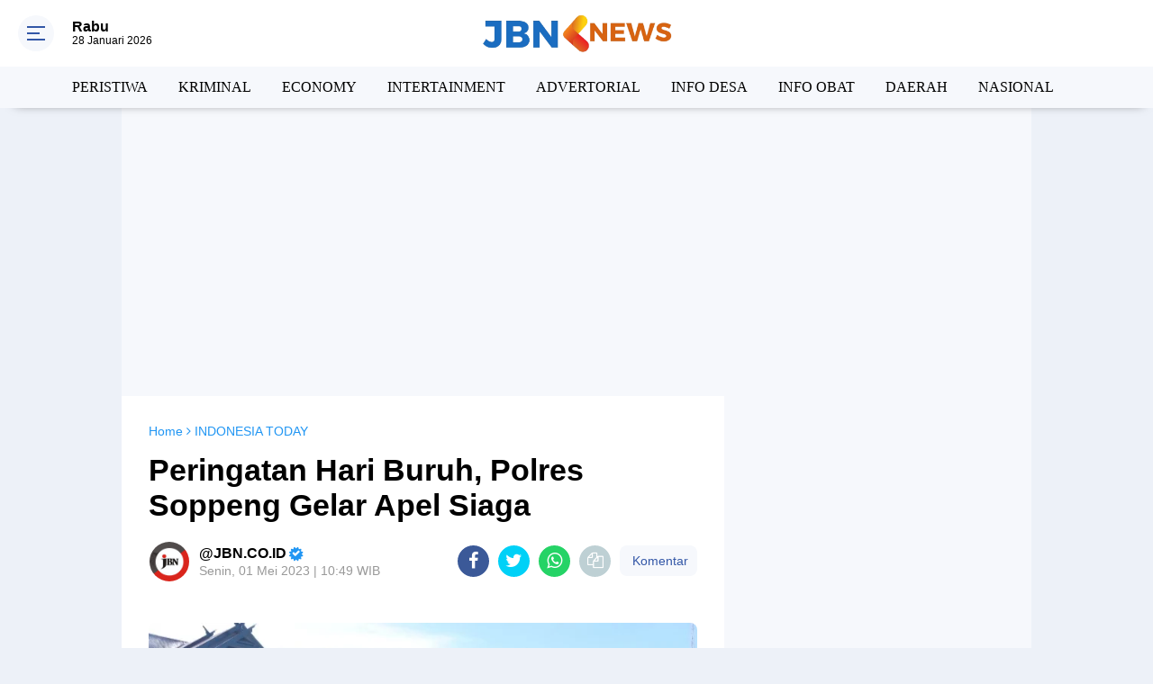

--- FILE ---
content_type: text/html; charset=utf-8
request_url: https://www.google.com/recaptcha/api2/aframe
body_size: 269
content:
<!DOCTYPE HTML><html><head><meta http-equiv="content-type" content="text/html; charset=UTF-8"></head><body><script nonce="k1Y4TA9XRE08xjCjiBkw5g">/** Anti-fraud and anti-abuse applications only. See google.com/recaptcha */ try{var clients={'sodar':'https://pagead2.googlesyndication.com/pagead/sodar?'};window.addEventListener("message",function(a){try{if(a.source===window.parent){var b=JSON.parse(a.data);var c=clients[b['id']];if(c){var d=document.createElement('img');d.src=c+b['params']+'&rc='+(localStorage.getItem("rc::a")?sessionStorage.getItem("rc::b"):"");window.document.body.appendChild(d);sessionStorage.setItem("rc::e",parseInt(sessionStorage.getItem("rc::e")||0)+1);localStorage.setItem("rc::h",'1769630967687');}}}catch(b){}});window.parent.postMessage("_grecaptcha_ready", "*");}catch(b){}</script></body></html>

--- FILE ---
content_type: application/x-javascript; charset=utf-8
request_url: https://servicer.mgid.com/1843625/1?sessionId=697a6cf8-1804b&sessionPage=1&sessionNumberWeek=1&sessionNumber=1&scale_metric_1=64.00&scale_metric_2=256.00&scale_metric_3=100.00&cbuster=1769630970218606575391&pvid=327d0f57-86ae-43a3-bf9e-74b40d206b48&implVersion=17&lct=1763554860&mp4=1&ap=1&consentStrLen=0&wlid=1cf8d0f0-4644-4db5-9660-588fd3909e2c&uniqId=1130b&niet=4g&nisd=false&jsp=head&evt=%5B%7B%22event%22%3A1%2C%22methods%22%3A%5B1%2C2%5D%7D%2C%7B%22event%22%3A2%2C%22methods%22%3A%5B1%2C2%5D%7D%5D&pv=5&jsv=es6&dpr=1&hashCommit=cbd500eb&tfre=7660&w=300&h=1035&tl=150&tlp=1,2,3&sz=219x435;75x500&szp=1;2,3&szl=1,2;3&cxurl=https%3A%2F%2Fwww.jbn.co.id%2F2023%2F05%2Fperingatan-hari-buruh-polres-soppeng.html&ref=&lu=https%3A%2F%2Fwww.jbn.co.id%2F2023%2F05%2Fperingatan-hari-buruh-polres-soppeng.html
body_size: 1178
content:
var _mgq=_mgq||[];
_mgq.push(["MarketGidLoadGoods1843625_1130b",[
["Brainberries","16268296","1","From Baddies To Sweethearts: 9 Actresses That Can Do It All!","","0","","","","9qV_hLiThA_7U6XhCWC6j3L4U_12YGclfxSkqcX8ImJCIjYCQRY24IpW2f9-q3bgw1FwlyQZLYXX12BPV-6PpWt2BOSYH0WcMkKjVLRXbtB4FO-nMeafJfJW-1AZ8TvT",{"i":"https://s-img.mgid.com/g/16268296/680x385/-/[base64].webp?v=1769630970-LmxzuVaR0MSxaLhsxGwHyOa5rvrySapsmsYBFfCRJdc","l":"https://clck.mgid.com/ghits/16268296/i/58275856/0/pp/1/1?h=9qV_hLiThA_7U6XhCWC6j3L4U_12YGclfxSkqcX8ImJCIjYCQRY24IpW2f9-q3bgw1FwlyQZLYXX12BPV-6PpWt2BOSYH0WcMkKjVLRXbtB4FO-nMeafJfJW-1AZ8TvT&rid=41318029-fc85-11f0-ac26-d404e6f98490&tt=Direct&att=3&afrd=296&iv=17&ct=1&gdprApplies=0&muid=q0su8nj0E39c&st=-360&mp4=1&h2=9P1yVfevC44l0vULgNG9mrKs3NEoz9rroTgLYydx17cCxQVIyhFlf97PBeF6OmlMdaFOxqu1QIv1TFr0iBkTdQ**","adc":[],"sdl":0,"dl":"","type":"w","media-type":"static","clicktrackers":[],"cta":"Learn more","cdt":"","catId":239,"tri":"41319fae-fc85-11f0-ac26-d404e6f98490","crid":"16268296"}],
["Brainberries","16010942","1","The Real Reason Steve Carell Left 'The Office'","","0","","","","9qV_hLiThA_7U6XhCWC6j0BXvkV9Pds9LfI2K0aE1DJh-9aqjAZS2Fk9QefWH2IZw1FwlyQZLYXX12BPV-6PpWt2BOSYH0WcMkKjVLRXbtAfsBMhWpI2nU6GX4nT2frj",{"i":"https://s-img.mgid.com/g/16010942/680x385/-/[base64].webp?v=1769630970-IXjkJpvA5dFUsGwrdzZ1ldWxtqA1pnvR8pJYZdkZLoM","l":"https://clck.mgid.com/ghits/16010942/i/58275856/0/pp/2/1?h=9qV_hLiThA_7U6XhCWC6j0BXvkV9Pds9LfI2K0aE1DJh-9aqjAZS2Fk9QefWH2IZw1FwlyQZLYXX12BPV-6PpWt2BOSYH0WcMkKjVLRXbtAfsBMhWpI2nU6GX4nT2frj&rid=41318029-fc85-11f0-ac26-d404e6f98490&tt=Direct&att=3&afrd=296&iv=17&ct=1&gdprApplies=0&muid=q0su8nj0E39c&st=-360&mp4=1&h2=9P1yVfevC44l0vULgNG9mrKs3NEoz9rroTgLYydx17cCxQVIyhFlf97PBeF6OmlMdaFOxqu1QIv1TFr0iBkTdQ**","adc":[],"sdl":0,"dl":"","type":"w","media-type":"static","clicktrackers":[],"cta":"Learn more","cdt":"","catId":230,"tri":"41319fb5-fc85-11f0-ac26-d404e6f98490","crid":"16010942"}],
["Brainberries","8603796","1","How They Made Little Simba Look So Lifelike in 'The Lion King'","","0","","","","9qV_hLiThA_7U6XhCWC6j0cd6C0KLbJ3C3w2yWQtSvCg6G-4Eq-pI2y7vO8A6Vfzw1FwlyQZLYXX12BPV-6PpWt2BOSYH0WcMkKjVLRXbtC-mgsO8AJdE6iuD3Vq4oDz",{"i":"https://s-img.mgid.com/g/8603796/680x385/87x0x796x450/aHR0cDovL2ltZ2hvc3RzLmNvbS90LzIwMTktMDgvMTAxOTI0L2Y2MTA5MmZhNTFmYjE3NGI1ZjMxZmVjZTZkY2EzZWVkLmpwZWc.webp?v=1769630970-0UEJbP7N-_Vn6tODHZ3TZ5YP5bPc6FCpV1BKempLxu4","l":"https://clck.mgid.com/ghits/8603796/i/58275856/0/pp/3/1?h=9qV_hLiThA_7U6XhCWC6j0cd6C0KLbJ3C3w2yWQtSvCg6G-4Eq-pI2y7vO8A6Vfzw1FwlyQZLYXX12BPV-6PpWt2BOSYH0WcMkKjVLRXbtC-mgsO8AJdE6iuD3Vq4oDz&rid=41318029-fc85-11f0-ac26-d404e6f98490&tt=Direct&att=3&afrd=296&iv=17&ct=1&gdprApplies=0&muid=q0su8nj0E39c&st=-360&mp4=1&h2=9P1yVfevC44l0vULgNG9mrKs3NEoz9rroTgLYydx17cCxQVIyhFlf97PBeF6OmlMdaFOxqu1QIv1TFr0iBkTdQ**","adc":[],"sdl":0,"dl":"","type":"w","media-type":"static","clicktrackers":[],"cta":"Learn more","cdt":"","catId":230,"tri":"41319fb7-fc85-11f0-ac26-d404e6f98490","crid":"8603796"}],],
{"awc":{},"dt":"desktop","ts":"","tt":"Direct","isBot":1,"h2":"9P1yVfevC44l0vULgNG9mrKs3NEoz9rroTgLYydx17cCxQVIyhFlf97PBeF6OmlMdaFOxqu1QIv1TFr0iBkTdQ**","ats":0,"rid":"41318029-fc85-11f0-ac26-d404e6f98490","pvid":"327d0f57-86ae-43a3-bf9e-74b40d206b48","iv":17,"brid":32,"muidn":"q0su8nj0E39c","dnt":0,"cv":2,"afrd":296,"consent":true,"adv_src_id":15066}]);
_mgqp();


--- FILE ---
content_type: text/javascript; charset=UTF-8
request_url: https://www.jbn.co.id/feeds/posts/default?orderby=published&alt=json-in-script&callback=labelthumbscard3
body_size: 44222
content:
// API callback
labelthumbscard3({"version":"1.0","encoding":"UTF-8","feed":{"xmlns":"http://www.w3.org/2005/Atom","xmlns$openSearch":"http://a9.com/-/spec/opensearchrss/1.0/","xmlns$blogger":"http://schemas.google.com/blogger/2008","xmlns$georss":"http://www.georss.org/georss","xmlns$gd":"http://schemas.google.com/g/2005","xmlns$thr":"http://purl.org/syndication/thread/1.0","id":{"$t":"tag:blogger.com,1999:blog-4506240827785061666"},"updated":{"$t":"2026-01-26T21:32:55.103+07:00"},"category":[{"term":"INDONESIA TODAY"},{"term":"JBN"},{"term":"LIFE STYLE"},{"term":"PERISTIWA"},{"term":"BALINEWS"},{"term":"KRIMINAL"},{"term":"POLITICS"},{"term":"ECONOMY"},{"term":"INTERNATIONAL"},{"term":"RAMADHAN"},{"term":"ELECTION"},{"term":"Berita Foto"},{"term":"INTERTAINMENT"},{"term":"JBN TV"},{"term":"INDONESIA  TODAY"},{"term":"ADVERTORIAL"},{"term":"SPORT"},{"term":"INFO TNI POLRI"},{"term":"POLITIK"},{"term":"NEWS"},{"term":"OPINI"},{"term":"JAKARTA"},{"term":"INFO DESA"},{"term":"INFO OBAT"},{"term":"INDONEEIA TODAY"},{"term":"PRISTIWA"},{"term":"WAJO"},{"term":"DAERAH"},{"term":"Makassar"},{"term":"SULSEL"},{"term":"NASIONAL"},{"term":"SOPPENG"},{"term":"BERITA"},{"term":"KOLAKA"},{"term":"SOROT"},{"term":"UNDONESIA TODAY"},{"term":"HUKUM \u0026 KRIMINAL"},{"term":"Luwu"},{"term":"Pangkep"},{"term":"KABAR WISATA"},{"term":"LUTRA"},{"term":"NESW"},{"term":"TERKINI"},{"term":"ambarnews.com"},{"term":"LUWU RAYA"},{"term":"MAFIABBM"},{"term":"PINRANG"},{"term":"Timika"},{"term":"BANJIR"},{"term":"KPU"},{"term":"LUWURAYA"},{"term":"MK"},{"term":"Maros"},{"term":"TARAKAN"}],"title":{"type":"text","$t":"Jbn.co.id |  Jaringan Berita Nasional"},"subtitle":{"type":"html","$t":"Jbn.co.id | Jaringan Berita Nasional,  Portal Berita Nasional berbasis di Jakarta, Menghadirkan beragam tayangan bergenre keluarga Islami, menginspirasi dan edukatif. Sangat tepat untuk dinikmati oleh setiap keluarga muslim di Indonesia."},"link":[{"rel":"http://schemas.google.com/g/2005#feed","type":"application/atom+xml","href":"https:\/\/www.jbn.co.id\/feeds\/posts\/default"},{"rel":"self","type":"application/atom+xml","href":"https:\/\/www.blogger.com\/feeds\/4506240827785061666\/posts\/default?alt=json-in-script\u0026orderby=published"},{"rel":"alternate","type":"text/html","href":"https:\/\/www.jbn.co.id\/"},{"rel":"hub","href":"http://pubsubhubbub.appspot.com/"},{"rel":"next","type":"application/atom+xml","href":"https:\/\/www.blogger.com\/feeds\/4506240827785061666\/posts\/default?alt=json-in-script\u0026start-index=26\u0026max-results=25\u0026orderby=published"}],"author":[{"name":{"$t":"red"},"uri":{"$t":"http:\/\/www.blogger.com\/profile\/02627112094814233785"},"email":{"$t":"noreply@blogger.com"},"gd$image":{"rel":"http://schemas.google.com/g/2005#thumbnail","width":"16","height":"16","src":"https:\/\/img1.blogblog.com\/img\/b16-rounded.gif"}}],"generator":{"version":"7.00","uri":"http://www.blogger.com","$t":"Blogger"},"openSearch$totalResults":{"$t":"4972"},"openSearch$startIndex":{"$t":"1"},"openSearch$itemsPerPage":{"$t":"25"},"entry":[{"id":{"$t":"tag:blogger.com,1999:blog-4506240827785061666.post-2276683848690269960"},"published":{"$t":"2025-12-11T13:20:00.009+07:00"},"updated":{"$t":"2026-01-16T18:38:45.011+07:00"},"category":[{"scheme":"http://www.blogger.com/atom/ns#","term":"ADVERTORIAL"},{"scheme":"http://www.blogger.com/atom/ns#","term":"WAJO"}],"title":{"type":"text","$t":"Aktivitas Solar Bersubsidi Diduga Diperdagangkan di Wajo, Pelaku Utama Masih Beroperasi"},"content":{"type":"html","$t":"\u003Cp\u003E\u003Cu\u003E\u003Ci\u003E\u003Cb\u003E\u003C\/b\u003E\u003C\/i\u003E\u003C\/u\u003E\u003C\/p\u003E\u003Cdiv class=\"separator\" style=\"clear: both; text-align: center;\"\u003E\u003Cu\u003E\u003Ci\u003E\u003Cb\u003E\u003Ca href=\"https:\/\/blogger.googleusercontent.com\/img\/b\/R29vZ2xl\/AVvXsEgKgwvAb0vNn7zcnQw0bYsgafFeBzxqoYZSUJquBP5bOX1XabZ5L665fhGfMEBkJpWzF1h7TJIOsUY4Lkn_HuAM86wuQ0Ubn5wEMcI1Ilp9sIz3sBG7qESXa2phW2TRl-qLnCiNr9-bbKCbZsHsiWy0gY-CY7-AiTTFWZ5X4Ho3qY4BhXv9lcL_se0uxKms\/s1080\/1002455632.jpg\" style=\"margin-left: 1em; margin-right: 1em;\"\u003E\u003Cimg border=\"0\" data-original-height=\"740\" data-original-width=\"1080\" src=\"https:\/\/blogger.googleusercontent.com\/img\/b\/R29vZ2xl\/AVvXsEgKgwvAb0vNn7zcnQw0bYsgafFeBzxqoYZSUJquBP5bOX1XabZ5L665fhGfMEBkJpWzF1h7TJIOsUY4Lkn_HuAM86wuQ0Ubn5wEMcI1Ilp9sIz3sBG7qESXa2phW2TRl-qLnCiNr9-bbKCbZsHsiWy0gY-CY7-AiTTFWZ5X4Ho3qY4BhXv9lcL_se0uxKms\/s16000\/1002455632.jpg\" \/\u003E\u003C\/a\u003E\u003C\/b\u003E\u003C\/i\u003E\u003C\/u\u003E\u003C\/div\u003E\u003Cu\u003E\u003Ci\u003E\u003Cb\u003EDiduga Suplai Solar ke Tangki Industri Siluman, Nama Andi Tamrin Mencuat\u003C\/b\u003E\u003C\/i\u003E\u003C\/u\u003E\u003Cp\u003E\u003C\/p\u003E\u003Cp\u003E\u003Cu\u003E\u003Cb\u003E\u003Cspan style=\"color: #274e13;\"\u003EJBNNEWS.CO.ID\u003C\/span\u003E\u003Cspan style=\"color: red;\"\u003E Sulsel – Wajo, 11 Desember 2025 Sulawesi Selatan\u003C\/span\u003E\u003C\/b\u003E\u003C\/u\u003E — Aktivitas dugaan penyelewengan Bahan Bakar Minyak (BBM) bersubsidi jenis solar kembali mencuat di Sulawesi Selatan. Seorang pria bernama Andi Tamrin, yang disebut-sebut berdomisili di Kecamatan Mare, Kabupaten Bone, diduga menjadi salah satu aktor utama dalam jaringan pengangkutan dan distribusi solar bersubsidi secara ilegal.\u003C\/p\u003E\u003Cp\u003EInformasi yang beredar menyebutkan bahwa solar bersubsidi diduga ditampung dari beberapa titik di wilayah Kabupaten Bone, kemudian diangkut menggunakan truk enam roda berkapasitas lebih dari 10 ton menuju Kabupaten Wajo. Setibanya di wilayah Wajo, solar tersebut diduga dijual kepada mobil tangki industri tanpa izin resmi atau dikenal masyarakat sebagai tangki industri siluman.\u003C\/p\u003E\u003Cp\u003EBeberapa sumber juga menyampaikan bahwa aktivitas tersebut bukan kali pertama terjadi. Tamrin diduga telah menjalankan bisnis serupa sejak lama. Bahkan, selama sekitar satu tahun terakhir, ia disebut memakai mobil pribadi jenis Kijang Innova untuk menyuplai solar bersubsidi hingga ke wilayah Morowali sebelum akhirnya beralih menggunakan truk berkapasitas besar.\" Andi Tamrin yang berusaha di konfirmasi melalui telepon selulernya \u003Ca href=\"https:\/\/www.patrolitv.com\/2026\/01\/angin-muson-barat-libas-rumah-wartawan.html\" target=\"_blank\"\u003E0852427238XX\u003C\/a\u003E\u0026nbsp; iya memilih bumkam dan memblokir kotak wartawan\u0026nbsp;\u003C\/p\u003E\u003Cp\u003EModus operandi yang dilaporkan antara lain melakukan perpindahan lokasi penyaluran untuk menghindari pemantauan, terutama saat mengisi tangki industri ilegal di sekitar Kabupaten Wajo.At Alias Andi Tamrin di ketahui berdomisili di kecamatan sibulue tepatnya di Desa Balieng kabupaten APH di minta segerah menindak oknum mafia \u003Ca href=\"https:\/\/www.independen.co.id\/2025\/12\/kh-miftachul-akhyar-undang-rapat.html\" target=\"_blank\"\u003EBBM\u003C\/a\u003E bersubsidi tersebut.\u003C\/p\u003E\u003Cp\u003EMelihat maraknya dugaan penyalahgunaan BBM bersubsidi ini, masyarakat meminta Tim Krimsus Polda Sulawesi Selatan untuk turun tangan dan menindak tegas para pelaku, khususnya pihak-pihak yang diduga berperan besar dalam jaringan mafia solar di daerah tersebut.\u003C\/p\u003E\u003Cp\u003EHingga berita ini diturunkan, belum ada keterangan resmi dari pihak kepolisian terkait laporan dan dugaan aktivitas yang melibatkan Andi Tamrin.(TIM MEDIA)\u003C\/p\u003E"},"link":[{"rel":"replies","type":"application/atom+xml","href":"https:\/\/www.jbn.co.id\/feeds\/2276683848690269960\/comments\/default","title":"Posting Komentar"},{"rel":"replies","type":"text/html","href":"https:\/\/www.jbn.co.id\/2025\/12\/aktivitas-solar-bersubsidi-diduga.html#comment-form","title":"0 Komentar"},{"rel":"edit","type":"application/atom+xml","href":"https:\/\/www.blogger.com\/feeds\/4506240827785061666\/posts\/default\/2276683848690269960"},{"rel":"self","type":"application/atom+xml","href":"https:\/\/www.blogger.com\/feeds\/4506240827785061666\/posts\/default\/2276683848690269960"},{"rel":"alternate","type":"text/html","href":"https:\/\/www.jbn.co.id\/2025\/12\/aktivitas-solar-bersubsidi-diduga.html","title":"Aktivitas Solar Bersubsidi Diduga Diperdagangkan di Wajo, Pelaku Utama Masih Beroperasi"}],"author":[{"name":{"$t":"Unknown"},"email":{"$t":"noreply@blogger.com"},"gd$image":{"rel":"http://schemas.google.com/g/2005#thumbnail","width":"16","height":"16","src":"https:\/\/img1.blogblog.com\/img\/b16-rounded.gif"}}],"media$thumbnail":{"xmlns$media":"http://search.yahoo.com/mrss/","url":"https:\/\/blogger.googleusercontent.com\/img\/b\/R29vZ2xl\/AVvXsEgKgwvAb0vNn7zcnQw0bYsgafFeBzxqoYZSUJquBP5bOX1XabZ5L665fhGfMEBkJpWzF1h7TJIOsUY4Lkn_HuAM86wuQ0Ubn5wEMcI1Ilp9sIz3sBG7qESXa2phW2TRl-qLnCiNr9-bbKCbZsHsiWy0gY-CY7-AiTTFWZ5X4Ho3qY4BhXv9lcL_se0uxKms\/s72-c\/1002455632.jpg","height":"72","width":"72"},"thr$total":{"$t":"0"}},{"id":{"$t":"tag:blogger.com,1999:blog-4506240827785061666.post-4205389825445976751"},"published":{"$t":"2025-12-07T22:39:00.006+07:00"},"updated":{"$t":"2025-12-07T22:39:49.343+07:00"},"category":[{"scheme":"http://www.blogger.com/atom/ns#","term":"ADVERTORIAL"}],"title":{"type":"text","$t":"Bakti Sosial Satreskrim Polres Bone dalam Rangka HUT Reserse ke-78  “Reserse Presisi Siap Melayani”"},"content":{"type":"html","$t":"\u003Cp\u003E\u003Cu\u003E\u003Ci\u003E\u003Cb\u003E\u003C\/b\u003E\u003C\/i\u003E\u003C\/u\u003E\u003C\/p\u003E\u003Cdiv class=\"separator\" style=\"clear: both; text-align: center;\"\u003E\u003Cu\u003E\u003Ci\u003E\u003Cb\u003E\u003Ca href=\"https:\/\/blogger.googleusercontent.com\/img\/b\/R29vZ2xl\/[base64]\/s1280\/1002420150.jpg\" imageanchor=\"1\" style=\"margin-left: 1em; margin-right: 1em;\"\u003E\u003Cimg border=\"0\" data-original-height=\"852\" data-original-width=\"1280\" src=\"https:\/\/blogger.googleusercontent.com\/img\/b\/R29vZ2xl\/[base64]\/s16000\/1002420150.jpg\" \/\u003E\u003C\/a\u003E\u003C\/b\u003E\u003C\/i\u003E\u003C\/u\u003E\u003C\/div\u003E\u003Cu\u003E\u003Ci\u003E\u003Cb\u003EBakti Sosial Satreskrim Polres Bone dalam Rangka HUT Reserse ke-78\u003C\/b\u003E\u003C\/i\u003E\u003C\/u\u003E\u003Cp\u003E\u003C\/p\u003E\u003Cp\u003E\u003Cu\u003E\u003Ci\u003E\u003Cb\u003E“Reserse Presisi Siap Melayani”\u003C\/b\u003E\u003C\/i\u003E\u003C\/u\u003E\u003C\/p\u003E\u003Cp\u003E\u003Cu\u003E\u003Cb\u003E\u003Cspan style=\"color: #800180;\"\u003EJBNNEWS.CO.ID \u003C\/span\u003E\u003Cspan style=\"color: red;\"\u003EBONE \u003C\/span\u003E\u003C\/b\u003E\u003C\/u\u003ESatuan Reserse Kriminal Polres Bone Polda Sulawesi Selatan melaksanakan kegiatan bakti sosial dalam rangka memperingati Hari Ulang Tahun Reserse ke-78 dengan tema “Reserse Presisi Siap Melayani”. Kegiatan tersebut digelar di Panti Asuhan Zubaedy, Jalan Masjid Raya Watampone, pada Sabtu (6\/12\/2025), dipimpin langsung oleh Kasat Reskrim Polres Bone, AKP Alvin Aji K., S.Tr.K., S.IK., M.H.Li, didampingi para Kanit dan personel Satreskrim.\u003C\/p\u003E\u003Cp\u003ESetibanya di lokasi, rombongan Satreskrim disambut hangat oleh Pengurus Panti Asuhan Zubaedy dan para anak panti yang telah menunggu kedatangan mereka. Kunjungan tersebut menjadi momen silaturahmi sekaligus bentuk kepedulian Satreskrim kepada masyarakat yang membutuhkan.\u003C\/p\u003E\u003Cp\u003EDalam kegiatan tersebut, Satreskrim Polres Bone menyerahkan bantuan sosial berupa kebutuhan pokok kepada anak-anak panti. Selain itu, personel juga berinteraksi langsung dengan para penghuni panti, memberikan motivasi serta semangat agar tetap tumbuh menjadi generasi yang kuat, disiplin, dan berakhlak baik.\u003C\/p\u003E\u003Cp\u003EKasat Reskrim Polres Bone, AKP Alvin Aji K., S.Tr.K., S.IK., M.H.Li, menyampaikan bahwa kegiatan bakti sosial ini merupakan bagian dari rangkaian peringatan HUT Reserse sekaligus wujud komitmen Reserse Polri dalam memberikan manfaat yang nyata kepada masyarakat.\u003C\/p\u003E\u003Cp\u003E“Bakti sosial ini adalah bentuk rasa syukur kami dalam memperingati HUT Reserse ke-78. Kami ingin hadir tidak hanya dalam penegakan hukum, tetapi juga memberi manfaat bagi masyarakat, terutama adik-adik di panti asuhan. Semoga bantuan yang kami berikan dapat meringankan kebutuhan sehari-hari dan membawa kebahagiaan bagi mereka,” ujar AKP Alvin.\u003C\/p\u003E\u003Cp\u003EIa juga menegaskan bahwa semangat “Reserse Presisi Siap Melayani” bukan hanya slogan, tetapi menjadi prinsip kerja yang terus dipegang oleh seluruh jajaran Satreskrim Polres Bone dalam menjalankan tugas-tugas kepolisian.\u003C\/p\u003E\u003Cp\u003E“Kami berharap kegiatan ini semakin mempererat hubungan antara kepolisian dan masyarakat. Ke depan, Satreskrim Polres Bone akan terus berupaya melaksanakan program-program sosial sebagai bentuk pengabdian kepada masyarakat,” tambahnya.\u003C\/p\u003E\u003Cp\u003EKegiatan bakti sosial berlangsung dengan penuh keakraban dan ditutup dengan sesi foto antara personel Satreskrim dan anak-anak panti. Atmosfer hangat yang terjalin mencerminkan komitmen Polres Bone untuk terus hadir di tengah masyarakat, tidak hanya dalam tugas penegakan hukum tetapi juga dalam kegiatan sosial dan kemanusiaan.\u003C\/p\u003E\u003Cp\u003EEditor Harry Goa\u003C\/p\u003E"},"link":[{"rel":"replies","type":"application/atom+xml","href":"https:\/\/www.jbn.co.id\/feeds\/4205389825445976751\/comments\/default","title":"Posting Komentar"},{"rel":"replies","type":"text/html","href":"https:\/\/www.jbn.co.id\/2025\/12\/bakti-sosial-satreskrim-polres-bone.html#comment-form","title":"0 Komentar"},{"rel":"edit","type":"application/atom+xml","href":"https:\/\/www.blogger.com\/feeds\/4506240827785061666\/posts\/default\/4205389825445976751"},{"rel":"self","type":"application/atom+xml","href":"https:\/\/www.blogger.com\/feeds\/4506240827785061666\/posts\/default\/4205389825445976751"},{"rel":"alternate","type":"text/html","href":"https:\/\/www.jbn.co.id\/2025\/12\/bakti-sosial-satreskrim-polres-bone.html","title":"Bakti Sosial Satreskrim Polres Bone dalam Rangka HUT Reserse ke-78  “Reserse Presisi Siap Melayani”"}],"author":[{"name":{"$t":"Unknown"},"email":{"$t":"noreply@blogger.com"},"gd$image":{"rel":"http://schemas.google.com/g/2005#thumbnail","width":"16","height":"16","src":"https:\/\/img1.blogblog.com\/img\/b16-rounded.gif"}}],"media$thumbnail":{"xmlns$media":"http://search.yahoo.com/mrss/","url":"https:\/\/blogger.googleusercontent.com\/img\/b\/R29vZ2xl\/[base64]\/s72-c\/1002420150.jpg","height":"72","width":"72"},"thr$total":{"$t":"0"}},{"id":{"$t":"tag:blogger.com,1999:blog-4506240827785061666.post-7184108860417427492"},"published":{"$t":"2025-11-30T09:30:00.005+07:00"},"updated":{"$t":"2025-11-30T09:30:38.295+07:00"},"category":[{"scheme":"http://www.blogger.com/atom/ns#","term":"ADVERTORIAL"},{"scheme":"http://www.blogger.com/atom/ns#","term":"WAJO"}],"title":{"type":"text","$t":"Menghentikan Pekerjaan Proyek Yang Memang Sudah Dihentikan  Sebelum Aspirasi."},"content":{"type":"html","$t":"\u003Cp\u003E\u003Cu\u003E\u003Ci\u003E\u003Cb\u003E\u003C\/b\u003E\u003C\/i\u003E\u003C\/u\u003E\u003C\/p\u003E\u003Cdiv class=\"separator\" style=\"clear: both; text-align: center;\"\u003E\u003Cu\u003E\u003Ci\u003E\u003Cb\u003E\u003Ca href=\"https:\/\/blogger.googleusercontent.com\/img\/b\/R29vZ2xl\/AVvXsEj-_dzV5ENyvjdZyOdspLFz_oF2cvr27pNQiv9lk3q7O384ICd0NTWlVvdM803cVhk-noNuEJRZzo5VNu3iPRPiOKuuDaqFfyBlOqoEd6UNAeJ2i6JHajxnPYfzvsz9AA4c3Vl6uY6fcYZdgobMTUiUQpgotliuNCncIXEFEH6N2LSDSIUGSPnOLjTd11rY\/s1280\/1002351290.jpg\" imageanchor=\"1\" style=\"margin-left: 1em; margin-right: 1em;\"\u003E\u003Cimg border=\"0\" data-original-height=\"720\" data-original-width=\"1280\" src=\"https:\/\/blogger.googleusercontent.com\/img\/b\/R29vZ2xl\/AVvXsEj-_dzV5ENyvjdZyOdspLFz_oF2cvr27pNQiv9lk3q7O384ICd0NTWlVvdM803cVhk-noNuEJRZzo5VNu3iPRPiOKuuDaqFfyBlOqoEd6UNAeJ2i6JHajxnPYfzvsz9AA4c3Vl6uY6fcYZdgobMTUiUQpgotliuNCncIXEFEH6N2LSDSIUGSPnOLjTd11rY\/s16000\/1002351290.jpg\" \/\u003E\u003C\/a\u003E\u003C\/b\u003E\u003C\/i\u003E\u003C\/u\u003E\u003C\/div\u003E\u003Cu\u003E\u003Ci\u003E\u003Cb\u003E\"Aspirasi PHI Dan RDP di DPRD WAJO DINILAI BERPOTENSI HANYA SANDIWARA\u003C\/b\u003E\u003C\/i\u003E\u003C\/u\u003E\u003Cp\u003E\u003C\/p\u003E\u003Cp\u003E\u003Cu\u003E\u003Cb\u003E\u003Cspan style=\"color: #7f6000;\"\u003EJBNNEWS.CO.ID \u003C\/span\u003E\u003Cspan style=\"color: red;\"\u003EWAJO\u003C\/span\u003E\u003C\/b\u003E\u003C\/u\u003E - Polimik Proyek pekerjaan penataan taman RUJAB (rumah jabatan) Bupati wajo\u0026nbsp; yang dinilai mencuri Star dalam pembangunannya, Dalilnya belum pernah ada Gelar Lelang di ULP, dan belum mengantongi SPK (Surat Perintah Kerja) sehingga Pihak anggota DPRD Wajo dari Partai Gerindra H. Mustafa bersama sejumlah Jurnalis melakukan pemantauan di lokasi Proyek dan sekaligus meminta untuk menghentikan pekerjaan proyek tersebut,\" keterangan Marsose Gala Kepada Awak media\u003C\/p\u003E\u003Cp\u003ELebih lanjut, Atas kedatangan anggota DPRD Wajo dari Partai GRINDRA Bersama sejumlah Jurnalis di lokasi proyek, per-Tanggal 18 November 2025,\u0026nbsp; dan pada saat itu tidak ada lagi kegiatan di lokasi proyek, artinya sudah berhenti total pekerjaan Proyek tersebut\u003C\/p\u003E\u003Cp\u003ENamun, tiba - tiba muncul Aspirasi dari PHI (Pelita Hukum Independen) pada tanggal, 24 November 2025.\u0026nbsp; dan satu hari kemudian pihak DPRD komisi III Menggelar RDP (Rapat Dengar Pendapat) dan menghadirkan\u0026nbsp; SEKDA Wajo Ir. Armayani. M.Si,\" tuturnya\u003C\/p\u003E\u003Cp\u003E\u003Cu\u003E\u003Cb\u003EMengklaim Penghentian Proyek Taman RUJAB Wajo\u003C\/b\u003E\u003C\/u\u003E\u003C\/p\u003E\u003Cp\u003EMarsose Gala menyebut, bahwa Pihak PHI dalam Aspirasinya meminta dihentikan Pekerjaan proyek penataan taman Rumah jabatan Bupati, yang memang sudah berhenti pekerjaannya setelah anggota DPRD H.Mustafa ke lokasi Proyek tersebut, sehingga permintaan PHI seoalah direspon oleh pihak Pemerintah dalam hal Sekretaris daerah (SEKDA) Wajo Ir. Armayani.M.Si dan direkomendasikan oleh Komisi III DPRD Wajo untuk dihentikan Pembangunan Proyek penataan taman rumah jabatan Bupati Wajo.\u0026nbsp;\u003C\/p\u003E\u003Cp\u003EItulah yang saya maksud Aspirasi PHI dan RDP DPRD Wajo dinilai berpotensi hanya Sandiwara.- Demikian disampaikan Marsose Gala Selaku Penggiat Sosial Kepada sejumlah awak media di Sengkang. (Minggu 30 November 2025)\u003C\/p\u003E\u003Cp\u003EMarsose gala menambahkan, untuk mengetahui siapa dalang pembangunan Proyek Taman Rumah Jabatan Bupati (RUJAB) ? dan juga\u0026nbsp; untuk mengetahui sudah berapa jumlah dana yang telah digelontorkan REKANAN yang diduga mencuri star atau yang\u0026nbsp; mengerjakan proyek tersebut ?\u003C\/p\u003E\u003Cp\u003ESehingga seyogyanya pihak inspektorat daerah sekiranya turun tangan melakukan pemeriksaan \/ audit pembangunan proyek penataan taman Rumah Jabatan Bupati, Inspektorarat diminta turun tangan supaya permasalahan ini tidak membias kemana mana dan kejelasan duduk permasalahannya dapat diketahui Publik,\" tegas Marsose Gala Mantan Wartawan Harian Palopo Pos Fajar Group.\u0026nbsp;\u003C\/p\u003E\u003Cp\u003ETerpisah, Ir. Andi Rafiuddin. SH salah satu Jurnalis yang ditemani anggota DPRD Wajo H. Mustafa, saat dihubungi Sabtu, 28 November 2025 membenarkan bahwa saya ikut menemani H.Mustafa melakukan pemantauan Proyek penataan Taman Rumah Jabatan Bupati Wajo sekitar pukul 14:10.\u0026nbsp;\u003C\/p\u003E\u003Cp\u003EAndi Rafiuddin Mengakui bahwa Pekerja proyek ditegur sekaligus diminta untuk menghentikan pembangunan Proyek penataan taman rumah jabatan Bupati, dan pada saat itu juga lansung berhenti dan meninggalkan Lokasi Proyek dan tidak pernah lagi kembali hingga sampai saat ini\u003C\/p\u003E\u003Cp\u003E\"Maka Saya heran, setelah membaca di group bahwa ada Aspirasi meminta untuk dihentikan Pembangunan Proyek penataan\u0026nbsp; Taman Rumah Jabatan Bupati, dan\u0026nbsp; Komisi III DPRD Wajo menggelar RDP hanya untuk merespon aspirasi tersebut, padahal Pembangunan sudah dihentikan jauh hari sebelum ada aspirasi,\" Andi Rafiuddin.\u003C\/p\u003E\u003Cp\u003ESetelah ditanya selaku Jurnalis Kenapa tidak mengekspos hasil Pantauannya, \"A.Rafiuddin berdalil Kami tidak mengekspos jangan sampai ada orang\u0026nbsp; memamfaatkan untuk tujuan tertentu, dapat terjadi exspolitasi informasi atau pemamfaatan informasi pribadi, ini dapat termasuk menggunakan informasi tentang seseorang untuk keuntungan pribadi, dan dapat mempengaruhi publik, atau mencapai tujuan lain, saya hanya mau bilang siapa tau ada Penumpang gelap memamfaatkan kesempatan dalam Kesempitan,\" tegasnya\u0026nbsp;\u003C\/p\u003E\u003Cp\u003ELanjut Andi Rafiuddin, menambahkan, alasan Kedua saya tidak mengekspos, karena analisis saya tidak ada kerugian Negara yang ditimbulkan, dan juga saya sebut saja Pekerja karena belum ada Pemenang tendernya, Pekerja juga mengakui kekeliruannya secara administrasi, dan menirukan perkataan Pekerja tersebut yang mengatakan bahwa Kegiatan itu adalah Kerugian saya sendiri bilamana tidak menang tender nantinya, maka dana yang saya gelontorkan Pembangunan penataan Taman Rumah Jabatan Bupati, maka saya Hibahkan saja, dan saya berterima kasih kepada Anggota Dewan terhormat bapak H. Mustafa atas petunjuknya,\" Tuturnya (Tim)\u003C\/p\u003E"},"link":[{"rel":"replies","type":"application/atom+xml","href":"https:\/\/www.jbn.co.id\/feeds\/7184108860417427492\/comments\/default","title":"Posting Komentar"},{"rel":"replies","type":"text/html","href":"https:\/\/www.jbn.co.id\/2025\/11\/menghentikan-pekerjaan-proyek-yang.html#comment-form","title":"0 Komentar"},{"rel":"edit","type":"application/atom+xml","href":"https:\/\/www.blogger.com\/feeds\/4506240827785061666\/posts\/default\/7184108860417427492"},{"rel":"self","type":"application/atom+xml","href":"https:\/\/www.blogger.com\/feeds\/4506240827785061666\/posts\/default\/7184108860417427492"},{"rel":"alternate","type":"text/html","href":"https:\/\/www.jbn.co.id\/2025\/11\/menghentikan-pekerjaan-proyek-yang.html","title":"Menghentikan Pekerjaan Proyek Yang Memang Sudah Dihentikan  Sebelum Aspirasi."}],"author":[{"name":{"$t":"Unknown"},"email":{"$t":"noreply@blogger.com"},"gd$image":{"rel":"http://schemas.google.com/g/2005#thumbnail","width":"16","height":"16","src":"https:\/\/img1.blogblog.com\/img\/b16-rounded.gif"}}],"media$thumbnail":{"xmlns$media":"http://search.yahoo.com/mrss/","url":"https:\/\/blogger.googleusercontent.com\/img\/b\/R29vZ2xl\/AVvXsEj-_dzV5ENyvjdZyOdspLFz_oF2cvr27pNQiv9lk3q7O384ICd0NTWlVvdM803cVhk-noNuEJRZzo5VNu3iPRPiOKuuDaqFfyBlOqoEd6UNAeJ2i6JHajxnPYfzvsz9AA4c3Vl6uY6fcYZdgobMTUiUQpgotliuNCncIXEFEH6N2LSDSIUGSPnOLjTd11rY\/s72-c\/1002351290.jpg","height":"72","width":"72"},"thr$total":{"$t":"0"}},{"id":{"$t":"tag:blogger.com,1999:blog-4506240827785061666.post-9103491776568124995"},"published":{"$t":"2025-11-27T14:56:00.002+07:00"},"updated":{"$t":"2025-11-27T14:56:16.795+07:00"},"category":[{"scheme":"http://www.blogger.com/atom/ns#","term":"ADVERTORIAL"},{"scheme":"http://www.blogger.com/atom/ns#","term":"KOLAKA"}],"title":{"type":"text","$t":"Sanksi Berat Menanti PT Riota Jaya Lestari (RJL): Izin Lintasan Terancam Dicabut Jika Gagal Bangun Underpass\/Flyover!"},"content":{"type":"html","$t":"\u003Cp\u003E\u003Cu\u003E\u003Ci\u003E\u003Cb\u003E\u003C\/b\u003E\u003C\/i\u003E\u003C\/u\u003E\u003C\/p\u003E\u003Cdiv class=\"separator\" style=\"clear: both; text-align: center;\"\u003E\u003Cu\u003E\u003Ci\u003E\u003Cb\u003E\u003Ca href=\"https:\/\/blogger.googleusercontent.com\/img\/b\/R29vZ2xl\/AVvXsEjlK_G1QoAJExSbmPN0cEB-UaMw3nZhK3OhRUENEOApTL-jgNTct2Z0TSGT-VHJBtL1rJsCAZrCWoCEdZEUaUrts-DAr2l62w_0iK6wwQ4okqvU4GARatgYOiBZhEl4f6_JP61uU7isfZEzeCWRQzBA1FFeYG_8GqiKqNCZgdtMDIWbCqpLG0I7EJfcHp_B\/s825\/1002326023.jpg\" imageanchor=\"1\" style=\"margin-left: 1em; margin-right: 1em;\"\u003E\u003Cimg border=\"0\" data-original-height=\"484\" data-original-width=\"825\" src=\"https:\/\/blogger.googleusercontent.com\/img\/b\/R29vZ2xl\/AVvXsEjlK_G1QoAJExSbmPN0cEB-UaMw3nZhK3OhRUENEOApTL-jgNTct2Z0TSGT-VHJBtL1rJsCAZrCWoCEdZEUaUrts-DAr2l62w_0iK6wwQ4okqvU4GARatgYOiBZhEl4f6_JP61uU7isfZEzeCWRQzBA1FFeYG_8GqiKqNCZgdtMDIWbCqpLG0I7EJfcHp_B\/s16000\/1002326023.jpg\" \/\u003E\u003C\/a\u003E\u003C\/b\u003E\u003C\/i\u003E\u003C\/u\u003E\u003C\/div\u003E\u003Cu\u003E\u003Ci\u003E\u003Cb\u003E\"Sanksi Berat Menanti PT Riota Jaya Lestari (RJL): Izin Lintasan Terancam Dicabut Jika Gagal Bangun Underpass\/Flyover!\u003C\/b\u003E\u003C\/i\u003E\u003C\/u\u003E\u003Cp\u003E\u003C\/p\u003E\u003Cp\u003E\u003Cu\u003E\u003Cb\u003E\u003Cspan style=\"color: #38761d;\"\u003EJBNNEWS.CO.ID Kolaka \u003C\/span\u003E\u003Cspan style=\"color: red;\"\u003EUtara Sulawesi Tenggara\u003C\/span\u003E\u003C\/b\u003E\u003C\/u\u003E || Masa depan operasional PT Riota Jaya Lestari (RJL) di Kolaka dan Kolaka Utara berada di ujung tanduk.\u003C\/p\u003E\u003Cp\u003ETim gabungan dari Kementerian Perhubungan (Kemenhub) dan Dinas Perhubungan setempat baru-baru ini melakukan kunjungan verifikasi ketat.\u003C\/p\u003E\u003Cp\u003EKunjungan ini bertujuan memverifikasi kelayakan dan mempertimbangkan perpanjangan izin lintasan jalan provinsi yang selama ini digunakan PT RJL untuk kegiatan operasional tambang.\u003C\/p\u003E\u003Cp\u003EVerifikasi ini dilakukan menyusul meningkatnya sorotan publik dan desakan keras agar perusahaan segera menyediakan solusi permanen untuk mengatasi dampak lalu lintas dan lingkungan yang ditimbulkan oleh aktivitas tambang yang memotong jalan umum.\u003C\/p\u003E\u003Cp\u003EDesakan Solusi Permanen Mencuat\u003C\/p\u003E\u003Cp\u003E​Sejumlah pihak menilai bahwa lintasan jalan khusus yang memotong jalan provinsi sudah tidak lagi memadai, sering menimbulkan kemacetan, dan berpotensi mengganggu keamanan serta kenyamanan masyarakat setempat.\u003C\/p\u003E\u003Cp\u003ETuntutan agar perusahaan menyediakan infrastruktur yang lebih aman dan terpisah dari jalan umum semakin menguat.\u003C\/p\u003E\u003Cp\u003E\"Aktivitas PT RJL yang melintasi jalan provinsi seharusnya mengikuti standar yang diterapkan oleh perusahaan besar lain.\u003C\/p\u003E\u003Cp\u003ESudah saatnya dibangun solusi permanen seperti Underpass Antam atau Flyover IPIP untuk memisahkan jalur tambang dari lalu lintas umum,\" ujar pengendara jalan umum. \"Ini demi keselamatan warga dan menjaga kualitas jalan provinsi.\"\u003C\/p\u003E\u003Cp\u003EAudit Kelayakan Menentukan Nasib Izin\u003C\/p\u003E\u003Cp\u003ETim Kemenhub dan Dinas Perhubungan melakukan pengecekan menyeluruh, mencakup kondisi fisik jalan, manajemen lalu lintas perusahaan, dan dampak operasi terhadap struktur jalan provinsi.\u003C\/p\u003E\u003Cp\u003EPengecekan ini menjadi krusial, karena perpanjangan izin lintasan akan sangat bergantung pada komitmen PT RJL dalam meminimalisir dampak negatif dan, yang terpenting, menyediakan solusi infrastruktur yang berkelanjutan.\u003C\/p\u003E\u003Cp\u003EPoin-poin verifikasi meliputi:\u003C\/p\u003E\u003Cp\u003E​Kesesuaian jalur yang digunakan dengan dokumen perizinan awal.\u003C\/p\u003E\u003Cp\u003E​Dampak kerusakan yang ditimbulkan oleh kendaraan operasional perusahaan terhadap jalan provinsi.\u003C\/p\u003E\u003Cp\u003EStudi kelayakan teknis dan dampak sosial (Andalalin) jika perusahaan diwajibkan membangun underpass atau flyover.\u003C\/p\u003E\u003Cp\u003EHasil verifikasi ini akan menjadi penentu tunggal. Jika PT RJL dinilai tidak memenuhi standar atau tidak menunjukkan komitmen untuk segera mencari solusi konstruksi alternatif seperti underpass atau flyover, izin lintasan perusahaan terancam tidak akan diperpanjang.\u003C\/p\u003E\u003Cp\u003EKeputusan tim verifikasi diperkirakan akan menjadi tonggak penting bagi masa depan operasional tambang di wilayah Kolaka dan Kolaka Utara, menekankan bahwa kewajiban keselamatan dan fasilitas publik harus menjadi prioritas utama bagi setiap perusahaan.\u003C\/p\u003E\u003Cp\u003EKaperwil Sultra-Mulyadi Ansan\u003C\/p\u003E"},"link":[{"rel":"replies","type":"application/atom+xml","href":"https:\/\/www.jbn.co.id\/feeds\/9103491776568124995\/comments\/default","title":"Posting Komentar"},{"rel":"replies","type":"text/html","href":"https:\/\/www.jbn.co.id\/2025\/11\/sanksi-berat-menanti-pt-riota-jaya.html#comment-form","title":"0 Komentar"},{"rel":"edit","type":"application/atom+xml","href":"https:\/\/www.blogger.com\/feeds\/4506240827785061666\/posts\/default\/9103491776568124995"},{"rel":"self","type":"application/atom+xml","href":"https:\/\/www.blogger.com\/feeds\/4506240827785061666\/posts\/default\/9103491776568124995"},{"rel":"alternate","type":"text/html","href":"https:\/\/www.jbn.co.id\/2025\/11\/sanksi-berat-menanti-pt-riota-jaya.html","title":"Sanksi Berat Menanti PT Riota Jaya Lestari (RJL): Izin Lintasan Terancam Dicabut Jika Gagal Bangun Underpass\/Flyover!"}],"author":[{"name":{"$t":"Unknown"},"email":{"$t":"noreply@blogger.com"},"gd$image":{"rel":"http://schemas.google.com/g/2005#thumbnail","width":"16","height":"16","src":"https:\/\/img1.blogblog.com\/img\/b16-rounded.gif"}}],"media$thumbnail":{"xmlns$media":"http://search.yahoo.com/mrss/","url":"https:\/\/blogger.googleusercontent.com\/img\/b\/R29vZ2xl\/AVvXsEjlK_G1QoAJExSbmPN0cEB-UaMw3nZhK3OhRUENEOApTL-jgNTct2Z0TSGT-VHJBtL1rJsCAZrCWoCEdZEUaUrts-DAr2l62w_0iK6wwQ4okqvU4GARatgYOiBZhEl4f6_JP61uU7isfZEzeCWRQzBA1FFeYG_8GqiKqNCZgdtMDIWbCqpLG0I7EJfcHp_B\/s72-c\/1002326023.jpg","height":"72","width":"72"},"thr$total":{"$t":"0"}},{"id":{"$t":"tag:blogger.com,1999:blog-4506240827785061666.post-3616822073085929445"},"published":{"$t":"2025-11-26T20:19:00.003+07:00"},"updated":{"$t":"2025-11-26T20:19:31.070+07:00"},"category":[{"scheme":"http://www.blogger.com/atom/ns#","term":"ADVERTORIAL"}],"title":{"type":"text","$t":"Dugaan Sabung Ayam di Buntu Barana Dibantah Polisi Usai Lakukan Pengecekan"},"content":{"type":"html","$t":"\u003Cp\u003E\u003Cu\u003E\u003Ci\u003E\u003Cb\u003E\u0026nbsp;\u003C\/b\u003E\u003C\/i\u003E\u003C\/u\u003E\u003C\/p\u003E\u003Cdiv class=\"separator\" style=\"clear: both; text-align: center;\"\u003E\u003Cu\u003E\u003Ci\u003E\u003Cb\u003E\u003Ca href=\"https:\/\/blogger.googleusercontent.com\/img\/b\/R29vZ2xl\/AVvXsEiiRgspaSIkWQ8CJNFM89FVnui4zywrYzj1Kwo8a9FiJox60qKpbtm624zPQdP6J2M9Fuxp1xRrIp09n8v-DZkBvGbSS5Mun9-wQ5WYzYlX0M3r5-Ws4n8xcWszUQGGmYnrFn-l_MK4s79LRZfPLLT7OLToMmesSTfqStTPv8hgygHmbpvU4oyLGsg2MY-W\/s1280\/1002318397.jpg\" imageanchor=\"1\" style=\"margin-left: 1em; margin-right: 1em;\"\u003E\u003Cimg border=\"0\" data-original-height=\"960\" data-original-width=\"1280\" src=\"https:\/\/blogger.googleusercontent.com\/img\/b\/R29vZ2xl\/AVvXsEiiRgspaSIkWQ8CJNFM89FVnui4zywrYzj1Kwo8a9FiJox60qKpbtm624zPQdP6J2M9Fuxp1xRrIp09n8v-DZkBvGbSS5Mun9-wQ5WYzYlX0M3r5-Ws4n8xcWszUQGGmYnrFn-l_MK4s79LRZfPLLT7OLToMmesSTfqStTPv8hgygHmbpvU4oyLGsg2MY-W\/s16000\/1002318397.jpg\" \/\u003E\u003C\/a\u003E\u003C\/b\u003E\u003C\/i\u003E\u003C\/u\u003E\u003C\/div\u003E\u003Cu\u003E\u003Ci\u003E\u003Cb\u003E\"Tak Temukan Aktivitas Perjudian, Polisi Tetap Tegaskan Larangan Sabung Ayam di Tikala\u003C\/b\u003E\u003C\/i\u003E\u003C\/u\u003E\u003Cp\u003E\u003C\/p\u003E\u003Cp\u003E\u003Cu\u003E\u003Cb\u003E\u003Cspan style=\"color: #38761d;\"\u003EJBNNEWS.CO.ID \u003C\/span\u003E\u003Cspan style=\"color: red;\"\u003ETORAJA UTARA\u003C\/span\u003E\u003C\/b\u003E\u003C\/u\u003E — Jajaran Kepolisian Resor Toraja Utara menindaklanjuti laporan masyarakat terkait dugaan aktivitas perjudian sabung ayam di Tongkonan Tangga Langi’, Karambe, Kelurahan Buntu Barana, Kecamatan Tikala, Rabu (26\/11\/2025).\u003C\/p\u003E\u003Cp\u003EInformasi awal menyebutkan lokasi tersebut diduga menjadi tempat pelaksanaan sabung ayam terselubung yang dipindahkan setelah lokasi sebelumnya terdeteksi aparat.\u003C\/p\u003E\u003Cp\u003EMenindaklanjuti aduan itu, Tim Resmob Polres Toraja Utara yang dipimpin Kasat Reskrim IPTU Ruxon, SH, bersama Unit Paminal Sipropam, langsung mendatangi lokasi untuk melakukan pengecekan.\u003C\/p\u003E\u003Cp\u003EKapolres Toraja Utara AKBP Stephanus Luckyto A.W, S.I.K., S.H., M.Si, melalui Kasat Reskrim IPTU Ruxon, membenarkan adanya peninjauan di lokasi tersebut.\u003C\/p\u003E\u003Cp\u003ESetelah laporan diterima, petugas gabungan segera turun ke lokasi. Namun dari hasil pemeriksaan, tidak ditemukan adanya indikasi aktivitas perjudian sabung ayam, jelasnya.\u003C\/p\u003E\u003Cp\u003EIptu Ruxon menegaskan bahwa langkah cepat ini dilakukan agar masyarakat merasa terayomi dan isu tidak berkembang luas. Ia menyebut pihaknya berkoordinasi dengan pemerintah setempat dalam penanganan laporan tersebut.\u003C\/p\u003E\u003Cp\u003EMeski tidak ditemukan tanda-tanda akan digelarnya sabung ayam, petugas tetap mengimbau masyarakat agar tidak memfasilitasi bentuk perjudian apa pun.\u003C\/p\u003E\u003Cp\u003EKami akan terus melakukan penindakan terhadap segala bentuk aktivitas perjudian, termasuk sabung ayam yang kerap dijadikan alasan adat atau tradisi, tegasnya.\u003C\/p\u003E\u003Cp\u003E(Humas Polres Toraja Utara Polda Sulsel)\u003C\/p\u003E"},"link":[{"rel":"replies","type":"application/atom+xml","href":"https:\/\/www.jbn.co.id\/feeds\/3616822073085929445\/comments\/default","title":"Posting Komentar"},{"rel":"replies","type":"text/html","href":"https:\/\/www.jbn.co.id\/2025\/11\/dugaan-sabung-ayam-di-buntu-barana.html#comment-form","title":"0 Komentar"},{"rel":"edit","type":"application/atom+xml","href":"https:\/\/www.blogger.com\/feeds\/4506240827785061666\/posts\/default\/3616822073085929445"},{"rel":"self","type":"application/atom+xml","href":"https:\/\/www.blogger.com\/feeds\/4506240827785061666\/posts\/default\/3616822073085929445"},{"rel":"alternate","type":"text/html","href":"https:\/\/www.jbn.co.id\/2025\/11\/dugaan-sabung-ayam-di-buntu-barana.html","title":"Dugaan Sabung Ayam di Buntu Barana Dibantah Polisi Usai Lakukan Pengecekan"}],"author":[{"name":{"$t":"Unknown"},"email":{"$t":"noreply@blogger.com"},"gd$image":{"rel":"http://schemas.google.com/g/2005#thumbnail","width":"16","height":"16","src":"https:\/\/img1.blogblog.com\/img\/b16-rounded.gif"}}],"media$thumbnail":{"xmlns$media":"http://search.yahoo.com/mrss/","url":"https:\/\/blogger.googleusercontent.com\/img\/b\/R29vZ2xl\/AVvXsEiiRgspaSIkWQ8CJNFM89FVnui4zywrYzj1Kwo8a9FiJox60qKpbtm624zPQdP6J2M9Fuxp1xRrIp09n8v-DZkBvGbSS5Mun9-wQ5WYzYlX0M3r5-Ws4n8xcWszUQGGmYnrFn-l_MK4s79LRZfPLLT7OLToMmesSTfqStTPv8hgygHmbpvU4oyLGsg2MY-W\/s72-c\/1002318397.jpg","height":"72","width":"72"},"thr$total":{"$t":"0"}},{"id":{"$t":"tag:blogger.com,1999:blog-4506240827785061666.post-2556504113475180173"},"published":{"$t":"2025-11-22T15:49:00.006+07:00"},"updated":{"$t":"2025-11-22T15:49:56.927+07:00"},"category":[{"scheme":"http://www.blogger.com/atom/ns#","term":"ADVERTORIAL"},{"scheme":"http://www.blogger.com/atom/ns#","term":"KOLAKA"}],"title":{"type":"text","$t":"IZIN JALAN PT RIOTA JAYA LESTARI TERANCAM DICABUT? Pusat dan Daerah Kompak Soroti Dampak, Solusi Mahal Jadi Kunci Tuntutan Underpass atau Flyover Menguat!"},"content":{"type":"html","$t":"\u003Cp\u003E\u003Cu\u003E\u003Ci\u003E\u003Cb\u003E\u003C\/b\u003E\u003C\/i\u003E\u003C\/u\u003E\u003C\/p\u003E\u003Cdiv class=\"separator\" style=\"clear: both; text-align: center;\"\u003E\u003Cu\u003E\u003Ci\u003E\u003Cb\u003E\u003Ca href=\"https:\/\/blogger.googleusercontent.com\/img\/b\/R29vZ2xl\/AVvXsEhW_r_nmJl7ZsTCyK_RJPYvi8KJ7hhAm2gXW_9GB62-adW4xAZ4-WTAanwK5NYBbK1KbtgvozdHVfSD79ACPTGZxRjZB2cahOSFv59uviMXRT0YijX1kIsax3QNZlrbvvMCZwRornICW0vqwzRkyC-8IPO58uvZt3vD_C3JNjK1b8IvU_7alPh0DYmewxsr\/s1280\/1002279166.jpg\" imageanchor=\"1\" style=\"margin-left: 1em; margin-right: 1em;\"\u003E\u003Cimg border=\"0\" data-original-height=\"720\" data-original-width=\"1280\" src=\"https:\/\/blogger.googleusercontent.com\/img\/b\/R29vZ2xl\/AVvXsEhW_r_nmJl7ZsTCyK_RJPYvi8KJ7hhAm2gXW_9GB62-adW4xAZ4-WTAanwK5NYBbK1KbtgvozdHVfSD79ACPTGZxRjZB2cahOSFv59uviMXRT0YijX1kIsax3QNZlrbvvMCZwRornICW0vqwzRkyC-8IPO58uvZt3vD_C3JNjK1b8IvU_7alPh0DYmewxsr\/s16000\/1002279166.jpg\" \/\u003E\u003C\/a\u003E\u003C\/b\u003E\u003C\/i\u003E\u003C\/u\u003E\u003C\/div\u003E\u003Cblockquote\u003E\u003Cu\u003E\u003Ci\u003E\u003Cb\u003EIZIN JALAN PT RIOTA JAYA LESTARI TERANCAM DICABUT? Pusat dan Daerah Kompak Soroti Dampak, Solusi Mahal Jadi Kunci Tuntutan Underpass atau Flyover Menguat!\u003C\/b\u003E\u003C\/i\u003E\u003C\/u\u003E\u003C\/blockquote\u003E\u003Cp\u003E\u003C\/p\u003E\u003Cp\u003E\u003Cu\u003E\u003Cb\u003E\u003Cspan style=\"color: #800180;\"\u003EJBNNEWS.CO.ID \u003C\/span\u003E\u003Cspan style=\"color: #ffa400;\"\u003EKolaka Utara\u0026nbsp; Sulawesi Tenggara 22\/11\/2025 \u003C\/span\u003E\u003Cspan style=\"color: #800180;\"\u003E||\u003C\/span\u003E\u003C\/b\u003E\u003C\/u\u003E Tim gabungan dari Kementerian Perhubungan (Kemenhub) RI, Dinas Perhubungan Provinsi, serta Dinas Perhubungan Kabupaten Kolaka dan Kolaka Utara, secara mendadak turun ke lapangan.\u003C\/p\u003E\u003Cp\u003EKunjungan ini bertujuan untuk memverifikasi kelayakan dan perpanjangan izin lintasan jalan provinsi yang selama ini digunakan oleh PT Riota Jaya Lestari (PT RJL) untuk operasional tambang.\u003C\/p\u003E\u003Cp\u003E​Verifikasi ketat ini dilakukan menyusul meningkatnya sorotan publik dan kebutuhan mendesak akan solusi permanen untuk mengatasi dampak lalu lintas dan lingkungan yang ditimbulkan oleh aktivitas perusahaan.\u003C\/p\u003E\u003Cp\u003EDesakan Solusi Permanen Mencuat\u003C\/p\u003E\u003Cp\u003E​Sejumlah pihak menilai bahwa lintasan jalan khusus yang memotong jalan provinsi oleh PT RJL sudah tidak lagi memadai dan berpotensi mengganggu keamanan serta kenyamanan masyarakat. Tuntutan agar perusahaan menyediakan infrastruktur yang lebih aman dan terpisah dari jalan umum semakin menguat.\u003C\/p\u003E\u003Cp\u003E\"Aktivitas PT RJL yang melintasi jalan provinsi seharusnya mengikuti standar yang diterapkan oleh perusahaan besar lain.\u003C\/p\u003E\u003Cp\u003ESudah saatnya dibangun solusi permanen seperti Underpass Antam atau Flyover IPIP untuk memisahkan jalur tambang dari lalu lintas umum. Ini demi keselamatan warga dan menjaga kualitas jalan provinsi,\" ujar seorang pengamat lokal yang enggan disebutkan namanya.\u003C\/p\u003E\u003Cp\u003EAudit Kelayakan dan Perpanjangan Izin\u003C\/p\u003E\u003Cp\u003E​Tim Kemenhub dan Dinas Perhubungan setempat melakukan pengecekan menyeluruh terhadap kondisi fisik jalan, manajemen lalu lintas perusahaan, dan dampak operasinya terhadap struktur jalan provinsi.\u003C\/p\u003E\u003Cp\u003EPengecekan ini menjadi krusial karena perpanjangan izin lintasan akan sangat bergantung pada komitmen PT RJL dalam meminimalisir dampak negatif dan, yang terpenting, menyediakan solusi infrastruktur yang berkelanjutan.\u003C\/p\u003E\u003Cp\u003EPoin-poin verifikasi meliputi:\u003C\/p\u003E\u003Cp\u003E​Kesesuaian jalur yang digunakan dengan dokumen perizinan awal.\u003C\/p\u003E\u003Cp\u003E​Dampak kerusakan yang ditimbulkan oleh kendaraan operasional perusahaan terhadap jalan provinsi.\u003C\/p\u003E\u003Cp\u003EStudi kelayakan teknis dan dampak sosial (Andalalin) jika perusahaan diwajibkan membangun underpass atau flyover.\u003C\/p\u003E\u003Cp\u003E​Hasil verifikasi ini akan menjadi penentu apakah izin PT RJL akan diperpanjang atau diwajibkan segera mencari solusi konstruksi alternatif, seperti underpass atau flyover, sebelum izin berikutnya dapat dikeluarkan.\u0026nbsp;\u003C\/p\u003E\u003Cp\u003EKeputusan tim verifikasi diperkirakan akan menjadi tonggak penting bagi masa depan operasional tambang di wilayah Kolaka dan Kolaka Utara.\u003C\/p\u003E\u003Cp\u003EKaperwil Sultra-Mulyadi Ansan\u003C\/p\u003E"},"link":[{"rel":"replies","type":"application/atom+xml","href":"https:\/\/www.jbn.co.id\/feeds\/2556504113475180173\/comments\/default","title":"Posting Komentar"},{"rel":"replies","type":"text/html","href":"https:\/\/www.jbn.co.id\/2025\/11\/izin-jalan-pt-riota-jaya-lestari.html#comment-form","title":"0 Komentar"},{"rel":"edit","type":"application/atom+xml","href":"https:\/\/www.blogger.com\/feeds\/4506240827785061666\/posts\/default\/2556504113475180173"},{"rel":"self","type":"application/atom+xml","href":"https:\/\/www.blogger.com\/feeds\/4506240827785061666\/posts\/default\/2556504113475180173"},{"rel":"alternate","type":"text/html","href":"https:\/\/www.jbn.co.id\/2025\/11\/izin-jalan-pt-riota-jaya-lestari.html","title":"IZIN JALAN PT RIOTA JAYA LESTARI TERANCAM DICABUT? Pusat dan Daerah Kompak Soroti Dampak, Solusi Mahal Jadi Kunci Tuntutan Underpass atau Flyover Menguat!"}],"author":[{"name":{"$t":"Unknown"},"email":{"$t":"noreply@blogger.com"},"gd$image":{"rel":"http://schemas.google.com/g/2005#thumbnail","width":"16","height":"16","src":"https:\/\/img1.blogblog.com\/img\/b16-rounded.gif"}}],"media$thumbnail":{"xmlns$media":"http://search.yahoo.com/mrss/","url":"https:\/\/blogger.googleusercontent.com\/img\/b\/R29vZ2xl\/AVvXsEhW_r_nmJl7ZsTCyK_RJPYvi8KJ7hhAm2gXW_9GB62-adW4xAZ4-WTAanwK5NYBbK1KbtgvozdHVfSD79ACPTGZxRjZB2cahOSFv59uviMXRT0YijX1kIsax3QNZlrbvvMCZwRornICW0vqwzRkyC-8IPO58uvZt3vD_C3JNjK1b8IvU_7alPh0DYmewxsr\/s72-c\/1002279166.jpg","height":"72","width":"72"},"thr$total":{"$t":"0"}},{"id":{"$t":"tag:blogger.com,1999:blog-4506240827785061666.post-2506371610305314973"},"published":{"$t":"2025-11-17T08:34:00.002+07:00"},"updated":{"$t":"2025-11-17T08:34:05.335+07:00"},"category":[{"scheme":"http://www.blogger.com/atom/ns#","term":"ADVERTORIAL"},{"scheme":"http://www.blogger.com/atom/ns#","term":"KOLAKA"}],"title":{"type":"text","$t":"HEBOH! Dugaan Pemalsuan Sertifikat,Penyerobotan di Kolaka, Libatkan Tiga Nama Dilaporkan ke Polda Sulawesi Tenggara"},"content":{"type":"html","$t":"\u003Cp\u003E\u003Cu\u003E\u003Cb\u003E\u003C\/b\u003E\u003C\/u\u003E\u003C\/p\u003E\u003Ctable align=\"center\" cellpadding=\"0\" cellspacing=\"0\" class=\"tr-caption-container\" style=\"margin-left: auto; margin-right: auto;\"\u003E\u003Ctbody\u003E\u003Ctr\u003E\u003Ctd style=\"text-align: center;\"\u003E\u003Ca href=\"https:\/\/blogger.googleusercontent.com\/img\/b\/R29vZ2xl\/AVvXsEg2KN4FwqAAfJvoH2a_UH6iz7X7iE76xT_GyQu4Jg2hpv2WbSCY6MOcsjKSgtx4mI_Igt-gtbGWO8PwzG1z3tdHXB88_WudsM5OUsQDwyXfuU7Zq2hOKPfUa3jYHUQ_cy5fOMm_qdAsS5sKs_pxxlMSXTVwOO5rB-7Iw_hIQwMwUiLyOPQlO7TLkZ6y358l\/s1088\/1002225585.jpg\" style=\"margin-left: auto; margin-right: auto;\"\u003E\u003Cimg border=\"0\" data-original-height=\"1088\" data-original-width=\"869\" src=\"https:\/\/blogger.googleusercontent.com\/img\/b\/R29vZ2xl\/AVvXsEg2KN4FwqAAfJvoH2a_UH6iz7X7iE76xT_GyQu4Jg2hpv2WbSCY6MOcsjKSgtx4mI_Igt-gtbGWO8PwzG1z3tdHXB88_WudsM5OUsQDwyXfuU7Zq2hOKPfUa3jYHUQ_cy5fOMm_qdAsS5sKs_pxxlMSXTVwOO5rB-7Iw_hIQwMwUiLyOPQlO7TLkZ6y358l\/s16000\/1002225585.jpg\" \/\u003E\u003C\/a\u003E\u003C\/td\u003E\u003C\/tr\u003E\u003Ctr\u003E\u003Ctd class=\"tr-caption\" style=\"text-align: center;\"\u003E\u003C\/td\u003E\u003C\/tr\u003E\u003C\/tbody\u003E\u003C\/table\u003E\u003Cspan style=\"font-weight: bold; text-decoration-line: underline;\"\u003E\"HEBOH! Dugaan Pemalsuan Sertifikat,Penyerobotan di Kolaka, Libatkan Tiga Nama Dilaporkan ke Polda Sulawesi Tenggara\u003C\/span\u003E\u0026nbsp;\u003Cp\u003E\u003C\/p\u003E\u003Cp\u003E\u003Cu\u003E\u003Cb\u003E\u003Cspan style=\"color: #800180;\"\u003EJBNNEWS.CO.ID\u003C\/span\u003E \u003Cspan style=\"color: #ffa400;\"\u003EKOLAKA Sulawesi Tenggara 16 November 2025\u003C\/span\u003E\u003C\/b\u003E\u003C\/u\u003E || Warga Kolaka Sultra, digegerkan dengan laporan dugaan tindak pidana serius terkait Pemalsuan Sertifikat dan\/atau Penyerobotan yang dilaporkan ke pihak kepolisian. Laporan ini dilayangkan oleh seorang ibu rumah tangga, Muliyati (51), pada Jumat, 15 November 2025, dan telah menyertakan sejumlah barang bukti.\u003C\/p\u003E\u003Cp\u003EMuliyati, yang beralamat di Jl. Poros Kolaka Pomala, Kel. Wundulako, melaporkan tiga orang terduga pelaku : Manager PT Indonesia Pomalaa Industri Park (IPIP) Pomalaa , Dr Saefuddin\u0026nbsp; Muslimin,S AB,.MM,Arya, dan Theresia Alexa Charinta Guru.\u003C\/p\u003E\u003Cp\u003ELaporan pengaduan tersebut diterima oleh Staf Piket Siaga, Bripda Pangeran Farrel Nur Rachman, S.H., dan teregistrasi di kantor kepolisian Polda Sultra setempat. Dugaan tindak pidana ini diduga terjadi di wilayah Kabupaten Kolaka, Sulawesi Tenggara.\u003C\/p\u003E\u003Cp\u003EAncaman Pidana Serius\u003C\/p\u003E\u003Cp\u003E​Pelaporan ini merujuk pada dua pasal krusial dalam Kitab Undang-Undang Hukum Pidana (KUHP), yakni:\u003C\/p\u003E\u003Cp\u003E​Pasal 263 KUHPidana: Tentang Pemalsuan Surat yang ancaman hukumannya tidak main-main, bisa mencapai enam tahun penjara. Pasal ini menyangkut perbuatan membuat surat palsu atau memalsukan surat yang dapat menimbulkan suatu hak atau kerugian.\u003C\/p\u003E\u003Cp\u003EPasal 167 KUHPidana: Tentang Penyerobotan\/Memaksa Masuk ke rumah, ruangan, atau pekarangan tertutup milik orang lain secara melawan hukum, yang ancaman pidananya dapat mencapai sembilan bulan penjara. Dalam konteks sengketa tanah\/properti, pasal ini sering kali menjadi landasan hukum.\u003C\/p\u003E\u003Cp\u003EMuliyati berharap laporan pengaduannya ini segera ditindaklanjuti. \"Semua bukti-bukti telah kami lampirkan dalam laporan pengaduan,\" ujar staf yang menerima laporan, mengonfirmasi keseriusan kasus ini.\u003C\/p\u003E\u003Cp\u003ESaat ini, pihak kepolisian Polda Sulawesi Tenggara diharapkan segera memanggil para terlapor untuk dimintai keterangan, mengingat dugaan tindak pidana ini melibatkan unsur pemalsuan dokumen dan penyerobotan lahan yang berpotensi menimbulkan kerugian besar. (Tim)\u003C\/p\u003E\u003Cp\u003E\u003Cu\u003E\u003Ci\u003E\u003Cb\u003EEditor ; Harry Goa\u003C\/b\u003E\u003C\/i\u003E\u003C\/u\u003E\u003C\/p\u003E"},"link":[{"rel":"replies","type":"application/atom+xml","href":"https:\/\/www.jbn.co.id\/feeds\/2506371610305314973\/comments\/default","title":"Posting Komentar"},{"rel":"replies","type":"text/html","href":"https:\/\/www.jbn.co.id\/2025\/11\/heboh-dugaan-pemalsuan.html#comment-form","title":"0 Komentar"},{"rel":"edit","type":"application/atom+xml","href":"https:\/\/www.blogger.com\/feeds\/4506240827785061666\/posts\/default\/2506371610305314973"},{"rel":"self","type":"application/atom+xml","href":"https:\/\/www.blogger.com\/feeds\/4506240827785061666\/posts\/default\/2506371610305314973"},{"rel":"alternate","type":"text/html","href":"https:\/\/www.jbn.co.id\/2025\/11\/heboh-dugaan-pemalsuan.html","title":"HEBOH! Dugaan Pemalsuan Sertifikat,Penyerobotan di Kolaka, Libatkan Tiga Nama Dilaporkan ke Polda Sulawesi Tenggara"}],"author":[{"name":{"$t":"Unknown"},"email":{"$t":"noreply@blogger.com"},"gd$image":{"rel":"http://schemas.google.com/g/2005#thumbnail","width":"16","height":"16","src":"https:\/\/img1.blogblog.com\/img\/b16-rounded.gif"}}],"media$thumbnail":{"xmlns$media":"http://search.yahoo.com/mrss/","url":"https:\/\/blogger.googleusercontent.com\/img\/b\/R29vZ2xl\/AVvXsEg2KN4FwqAAfJvoH2a_UH6iz7X7iE76xT_GyQu4Jg2hpv2WbSCY6MOcsjKSgtx4mI_Igt-gtbGWO8PwzG1z3tdHXB88_WudsM5OUsQDwyXfuU7Zq2hOKPfUa3jYHUQ_cy5fOMm_qdAsS5sKs_pxxlMSXTVwOO5rB-7Iw_hIQwMwUiLyOPQlO7TLkZ6y358l\/s72-c\/1002225585.jpg","height":"72","width":"72"},"thr$total":{"$t":"0"}},{"id":{"$t":"tag:blogger.com,1999:blog-4506240827785061666.post-1152134475416264450"},"published":{"$t":"2025-11-16T11:54:00.002+07:00"},"updated":{"$t":"2026-01-16T18:39:43.527+07:00"},"category":[{"scheme":"http://www.blogger.com/atom/ns#","term":"ADVERTORIAL"},{"scheme":"http://www.blogger.com/atom/ns#","term":"Makassar"}],"title":{"type":"text","$t":"DPP LIPAN Indonesia  Akan Louncing LBH Dan Media On Line LIPAN Indonesia Pada Acara Syukuran ULTAH LIPAN Ke 10"},"content":{"type":"html","$t":"\u003Cp\u003E\u003Cu\u003E\u003Ci\u003E\u003Cb\u003E\u003C\/b\u003E\u003C\/i\u003E\u003C\/u\u003E\u003C\/p\u003E\u003Cdiv class=\"separator\" style=\"clear: both; text-align: center;\"\u003E\u003Cu\u003E\u003Ci\u003E\u003Cb\u003E\u003Ca href=\"https:\/\/blogger.googleusercontent.com\/img\/b\/R29vZ2xl\/AVvXsEhK2klMQTM7Yqqn4JBqcpWUSnZo3wFvoZt8bhG6GkR2JyCU4HsCipJapdAQrAYSJa8H3E-zRA1WJZ4-Vq69iGUQxcUtD-xzbRmunqxZO9HPxt_BBLcJ-5-2ROMlcLRuy0zSIE1RTq3iN2VjtoA373h1ReW3fpOu-Ju39SELDFWKfArrdcNcmNXWh1Gf7hDq\/s1600\/1002218106.jpg\" style=\"margin-left: 1em; margin-right: 1em;\"\u003E\u003Cimg border=\"0\" data-original-height=\"900\" data-original-width=\"1600\" src=\"https:\/\/blogger.googleusercontent.com\/img\/b\/R29vZ2xl\/AVvXsEhK2klMQTM7Yqqn4JBqcpWUSnZo3wFvoZt8bhG6GkR2JyCU4HsCipJapdAQrAYSJa8H3E-zRA1WJZ4-Vq69iGUQxcUtD-xzbRmunqxZO9HPxt_BBLcJ-5-2ROMlcLRuy0zSIE1RTq3iN2VjtoA373h1ReW3fpOu-Ju39SELDFWKfArrdcNcmNXWh1Gf7hDq\/s16000\/1002218106.jpg\" \/\u003E\u003C\/a\u003E\u003C\/b\u003E\u003C\/i\u003E\u003C\/u\u003E\u003C\/div\u003E\u003Cu\u003E\u003Ci\u003E\u003Cb\u003EDPP LIPAN Indonesia\u0026nbsp; Akan Louncing LBH Dan Media On Line LIPAN Indonesia Pada Acara Syukuran ULTAH LIPAN Ke 10\u003C\/b\u003E\u003C\/i\u003E\u003C\/u\u003E\u003Cp\u003E\u003C\/p\u003E\u003Cp\u003E\u003Cu\u003E\u003Cb\u003E\u003Cspan style=\"color: #800180;\"\u003EJBNNEWS.CO.ID \u003C\/span\u003E\u003Cspan style=\"color: #ffa400;\"\u003EMAKASSAR\u003C\/span\u003E\u003C\/b\u003E\u003C\/u\u003E - Ketua Umum Lentera Independen Pemerhati Aspirasi Nusantara (LIPAN) Indonesia (Muh Natsir Azis alias Karaeng Joa) saat\u0026nbsp; kegiatan Pembacaan Keputusan Dewan Pendiri LIPAN Indonesia di sekertariat DPP LIPAN\u0026nbsp; Indonesia di Jalan Nuri Baru Makasar, baru baru ini, ia menyampaikan bahwa Insyah Allah di Usia Ke 10 Tahun. LIPAN Indonesia akan melakukan perubahan Struktur Kepengurusan Mulai dari Tingkat DPP DPD dan DPK\u0026nbsp; LIPAN Se Indonesia, ini dilakukan dalam rangka memberikan nuansa baru di kepengurusan LIPAN Indonesia. (Ahad 16 November 2025)\u003C\/p\u003E\u003Cp\u003ENasir azis menambahkan selaku\u0026nbsp;sekaligus\u0026nbsp; Ketua Umum LIPAN Indonesia kami dari Pendiri LIPAN Indonesia akan menyiapkan sarana dan parasarana pendukung bagi teman teman LIPAN Dalam Melaksanakan Aktivitas di tengah masyarakat,\u0026nbsp; perangkat itu berupa Lembaga Bantuan Hukum (LBH) dan Media On Line.\u003C\/p\u003E\u003Cp\u003ELembaga Bantuan Hukum (LBH) dan Media on Line diatas sangat diperlukan dalam menunjang kerja teman teman agar apa yang dilakukan di ketahui oleh khalayak umum,\u0026nbsp; dan \u003Ca href=\"https:\/\/www.patrolitv.com\/2026\/01\/angin-muson-barat-libas-rumah-wartawan.html\" target=\"_blank\"\u003ELSM LIPAN\u003C\/a\u003E Juga bisa ikut\u0026nbsp; berpartisipasi dalam bidang bantuan hukum untuk masyarakat yang\u0026nbsp; membutuhkan, saat ini banyak masyarakat\u0026nbsp; butuh bantuan pendampingan hukum ke kami,\" tegasnya\u003C\/p\u003E\u003Cp\u003ETerpisah,\u0026nbsp; ketua Dewan Pimpinan Pusat (DPP) Lentera Independen Pemerhati Aspirasi Nusantara (LIPAN) Indonesia bapak\u0026nbsp; (Ir. Muchtar Baso, MT.,) mengungkapkan bahwa sudah banyak masyarakat yang meminta dan menggunakan jasa Lembaga Swadaya masyarakat (LSM) LIPAN dalam menyelesaikan persoalannya,\u0026nbsp; hanya saja ada beberapa kasus yang\u0026nbsp; kami tak bisa bantu apalagi jika kasus itu sampai ke persidangan karena kami LIPAN bukan Lembaga yang bergerak di bidang hukum, oleh karena itu Dewan Pendiri berinisiatif\u0026nbsp; untuk mendirikan Lembaga Bantuan Hukum LIPAN Indonesia untuk bisa mengawal aspirasi masyarakat sampai tuntas,\" tutur ketua DPP LIPAN Indonesia (Ir. Muchtar Baso MT.,)\u003C\/p\u003E\u003Cp\u003ELebih lanjut Syahrul Yahya salah satu pendiri Lipan menuturkan, Semoga di usia ke 10 tahun peranan LSM LIPAN Di tengah masyarakat bisa dirasakan dan bisa bermanfaat bagi masyarakat yang membutuhkan pendampingan.\u0026nbsp; harapan kami dari Pendiri LIPAN Indonesia apa yang kami buat di LIPAN Indonesia betul betul bisa bermanfaat bagi masyarakat di Indonesia,\" tutup syahrul Yahya. ST., dalam komentarnya. (*)\u003C\/p\u003E\u003Cp\u003EEditor ; Harry Goa\u003C\/p\u003E"},"link":[{"rel":"replies","type":"application/atom+xml","href":"https:\/\/www.jbn.co.id\/feeds\/1152134475416264450\/comments\/default","title":"Posting Komentar"},{"rel":"replies","type":"text/html","href":"https:\/\/www.jbn.co.id\/2025\/11\/dpp-lipan-indonesia-akan-louncing-lbh.html#comment-form","title":"0 Komentar"},{"rel":"edit","type":"application/atom+xml","href":"https:\/\/www.blogger.com\/feeds\/4506240827785061666\/posts\/default\/1152134475416264450"},{"rel":"self","type":"application/atom+xml","href":"https:\/\/www.blogger.com\/feeds\/4506240827785061666\/posts\/default\/1152134475416264450"},{"rel":"alternate","type":"text/html","href":"https:\/\/www.jbn.co.id\/2025\/11\/dpp-lipan-indonesia-akan-louncing-lbh.html","title":"DPP LIPAN Indonesia  Akan Louncing LBH Dan Media On Line LIPAN Indonesia Pada Acara Syukuran ULTAH LIPAN Ke 10"}],"author":[{"name":{"$t":"Unknown"},"email":{"$t":"noreply@blogger.com"},"gd$image":{"rel":"http://schemas.google.com/g/2005#thumbnail","width":"16","height":"16","src":"https:\/\/img1.blogblog.com\/img\/b16-rounded.gif"}}],"media$thumbnail":{"xmlns$media":"http://search.yahoo.com/mrss/","url":"https:\/\/blogger.googleusercontent.com\/img\/b\/R29vZ2xl\/AVvXsEhK2klMQTM7Yqqn4JBqcpWUSnZo3wFvoZt8bhG6GkR2JyCU4HsCipJapdAQrAYSJa8H3E-zRA1WJZ4-Vq69iGUQxcUtD-xzbRmunqxZO9HPxt_BBLcJ-5-2ROMlcLRuy0zSIE1RTq3iN2VjtoA373h1ReW3fpOu-Ju39SELDFWKfArrdcNcmNXWh1Gf7hDq\/s72-c\/1002218106.jpg","height":"72","width":"72"},"thr$total":{"$t":"0"}},{"id":{"$t":"tag:blogger.com,1999:blog-4506240827785061666.post-1652059519167855494"},"published":{"$t":"2025-11-15T21:46:00.001+07:00"},"updated":{"$t":"2025-11-15T21:46:43.216+07:00"},"category":[{"scheme":"http://www.blogger.com/atom/ns#","term":"ADVERTORIAL"},{"scheme":"http://www.blogger.com/atom/ns#","term":"WAJO"}],"title":{"type":"text","$t":"SMSI Wajo Gelar Rapat Persiapan Muscab dan Pelantikan Pengurus Periode 2025–2030"},"content":{"type":"html","$t":"\u003Cp\u003E\u003Cu\u003E\u003Ci\u003E\u003Cb\u003E\u003C\/b\u003E\u003C\/i\u003E\u003C\/u\u003E\u003C\/p\u003E\u003Cdiv class=\"separator\" style=\"clear: both; text-align: center;\"\u003E\u003Cu\u003E\u003Ci\u003E\u003Cb\u003E\u003Ca href=\"https:\/\/blogger.googleusercontent.com\/img\/b\/R29vZ2xl\/AVvXsEizBCnCwBD2H3JLRiwIHmXNuuTGdLk783LmSBXq-Ql353l858kRZcRK6p1kgOIM5neZsiBhVl80NfZvZjTEIE56IeISSZPK0XuuP_JaOS5B_2L7CNLVkfqV7DFmYT-cDPWCq9h-Aw0O6J4Y1LXq_kLfjJcA8qTn46rQKauwRprwlGhztpQgnaSWiLqZ_n2z\/s1600\/1002215832.jpg\" imageanchor=\"1\" style=\"margin-left: 1em; margin-right: 1em;\"\u003E\u003Cimg border=\"0\" data-original-height=\"1200\" data-original-width=\"1600\" src=\"https:\/\/blogger.googleusercontent.com\/img\/b\/R29vZ2xl\/AVvXsEizBCnCwBD2H3JLRiwIHmXNuuTGdLk783LmSBXq-Ql353l858kRZcRK6p1kgOIM5neZsiBhVl80NfZvZjTEIE56IeISSZPK0XuuP_JaOS5B_2L7CNLVkfqV7DFmYT-cDPWCq9h-Aw0O6J4Y1LXq_kLfjJcA8qTn46rQKauwRprwlGhztpQgnaSWiLqZ_n2z\/s16000\/1002215832.jpg\" \/\u003E\u003C\/a\u003E\u003C\/b\u003E\u003C\/i\u003E\u003C\/u\u003E\u003C\/div\u003E\u003Cblockquote\u003E\u003Cu\u003E\u003Ci\u003E\u003Cb\u003ESMSI Wajo Gelar Rapat Persiapan Muscab dan Pelantikan Pengurus Periode 2025–2030\u003C\/b\u003E\u003C\/i\u003E\u003C\/u\u003E\u003C\/blockquote\u003E\u003Cp\u003E\u003C\/p\u003E\u003Cp\u003E\u003Cu\u003E\u003Cb\u003E\u003Cspan style=\"color: #800180;\"\u003EJBNNEWS.CO.ID \u003C\/span\u003E\u003Cspan style=\"color: #ffa400;\"\u003ESengkang, Wajo\u003C\/span\u003E\u003C\/b\u003E\u003C\/u\u003E — Serikat Media Siber Indonesia (SMSI) Kabupaten Wajo terus mematangkan persiapan menjelang dua agenda besar organisasi, yakni Musyawarah Kabupaten\u0026nbsp; (Muskab) dan pelantikan pengurus baru periode 2025–2028 Persiapan tersebut dibahas dalam rapat resmi dengan suasana santai yang digelar di Café Lampulung, Kelurahan Atakkae, Kecamatan Tempe, Kabupaten Wajo, Sulsel pada Sabtu (15\/11\/2025).\u003C\/p\u003E\u003Cp\u003ERapat berlangsung dalam suasana penuh keakraban namun tetap serius. Seluruh peserta rapat, terdiri dari pengurus dan anggota SMSI Wajo, terlihat antusias memberikan masukan demi suksesnya pelaksanaan kegiatan yang dianggap sangat penting bagi keberlangsungan organisasi media ini di daerah.\u003C\/p\u003E\u003Cp\u003EPlt Ketua SMSI Wajo, Andi Erwin, memaparkan bahwa rangkaian kegiatan akan dilaksanakan selama dua hari berturut-turut.\u003C\/p\u003E\u003Cp\u003EMuskab SMSI Wajo dijadwalkan berlangsung pada Selasa, 18 November 2025, rencana bertempat di Rumah Adat Atakkae, salah satu ikon budaya di Kabupaten Wajo. Pada agenda ini, para anggota akan membahas laporan pertanggungjawaban, program kerja, serta memilih kepengurusan baru untuk periode 2025-2028.\u003C\/p\u003E\u003Cp\u003ESementara itu, pelantikan pengurus SMSI Wajo periode 2025–2028 akan digelar sehari setelahnya, tepatnya pada Rabu, 19 November 2025, di Aula Sallo Mall Sengkang.\u003C\/p\u003E\u003Cp\u003EMenurut Andi Erwin, kedua kegiatan tersebut memiliki nilai strategis, baik secara internal organisasi maupun dalam memperkuat peran SMSI sebagai wadah perusahaan media siber yang profesional, independen, dan berintegritas.\u003C\/p\u003E\u003Cp\u003EDalam rapat tersebut, menekankan pentingnya solidaritas dan kenersamaan seluruh anggota SMSI Wajo.\u003C\/p\u003E\u003Cp\u003E“Kita ingin memastikan semua rangkaian kegiatan berjalan lancar. Karena itu, perlu koordinasi yang kuat dengan seluruh teman-teman pengurus dan anggota. Ini momentum besar bagi SMSI Wajo, jadi seluruh elemen harus terlibat,” ujarnya.\u003C\/p\u003E\u003Cp\u003EIa menyebutkan bahwa panitia pelaksana telah dibentuk dan diberi mandat untuk merampungkan seluruh kebutuhan teknis, mulai dari acara, dokumentasi, konsumsi, hingga kehadiran tamu undangan.\u003C\/p\u003E\u003Cp\u003ERencananya, Muskab dan pelantikan pengurus SMSI Wajo akan dihadiri oleh sejumlah tokoh penting di daerah. Mulai dari unsur Forkopimda Kabupaten Wajo, DPRD Kabupaten Wajo, pimpinan organisasi wartawan, tokoh masyarakat, hingga pejabat SMSI Provinsi Sulawesi Selatan juga perwakilan dari unsur himpunan organisasi mahasiswa.\u003C\/p\u003E\u003Cp\u003EKehadiran berbagai unsur tersebut diharapkan menjadi penegasan bahwa SMSI Wajo memiliki peran strategis dalam ekosistem media lokal, serta menjadi mitra pemerintah dan masyarakat serta semua unsur elemen dalam menyampaikan informasi yang akurat dan bertanggung jawab.\u003C\/p\u003E\u003Cp\u003EDengan digelarnya rapat persiapan ini, SMSI Wajo menunjukkan komitmennya untuk terus berkembang dan memperkuat profesionalisme di tubuh organisasi. Harapannya, rangkaian Muskab dan pelantikan mendatang dapat berjalan sukses dan menghasilkan kepengurusan yang mampu membawah SMSI Wajo semakin maju. (Tim)\u003C\/p\u003E"},"link":[{"rel":"replies","type":"application/atom+xml","href":"https:\/\/www.jbn.co.id\/feeds\/1652059519167855494\/comments\/default","title":"Posting Komentar"},{"rel":"replies","type":"text/html","href":"https:\/\/www.jbn.co.id\/2025\/11\/smsi-wajo-gelar-rapat-persiapan-muscab.html#comment-form","title":"0 Komentar"},{"rel":"edit","type":"application/atom+xml","href":"https:\/\/www.blogger.com\/feeds\/4506240827785061666\/posts\/default\/1652059519167855494"},{"rel":"self","type":"application/atom+xml","href":"https:\/\/www.blogger.com\/feeds\/4506240827785061666\/posts\/default\/1652059519167855494"},{"rel":"alternate","type":"text/html","href":"https:\/\/www.jbn.co.id\/2025\/11\/smsi-wajo-gelar-rapat-persiapan-muscab.html","title":"SMSI Wajo Gelar Rapat Persiapan Muscab dan Pelantikan Pengurus Periode 2025–2030"}],"author":[{"name":{"$t":"Unknown"},"email":{"$t":"noreply@blogger.com"},"gd$image":{"rel":"http://schemas.google.com/g/2005#thumbnail","width":"16","height":"16","src":"https:\/\/img1.blogblog.com\/img\/b16-rounded.gif"}}],"media$thumbnail":{"xmlns$media":"http://search.yahoo.com/mrss/","url":"https:\/\/blogger.googleusercontent.com\/img\/b\/R29vZ2xl\/AVvXsEizBCnCwBD2H3JLRiwIHmXNuuTGdLk783LmSBXq-Ql353l858kRZcRK6p1kgOIM5neZsiBhVl80NfZvZjTEIE56IeISSZPK0XuuP_JaOS5B_2L7CNLVkfqV7DFmYT-cDPWCq9h-Aw0O6J4Y1LXq_kLfjJcA8qTn46rQKauwRprwlGhztpQgnaSWiLqZ_n2z\/s72-c\/1002215832.jpg","height":"72","width":"72"},"thr$total":{"$t":"0"}},{"id":{"$t":"tag:blogger.com,1999:blog-4506240827785061666.post-8657293727983599021"},"published":{"$t":"2025-11-15T18:36:00.003+07:00"},"updated":{"$t":"2025-11-15T18:47:45.530+07:00"},"category":[{"scheme":"http://www.blogger.com/atom/ns#","term":"ADVERTORIAL"},{"scheme":"http://www.blogger.com/atom/ns#","term":"Maros"}],"title":{"type":"text","$t":"Waspada! Thamrin Warga Makassar Diduga Pelaku Penggelapan Mobil"},"content":{"type":"html","$t":"\u003Cp\u003E\u003Cu\u003E\u003Ci\u003E\u003Cb\u003E\u003C\/b\u003E\u003C\/i\u003E\u003C\/u\u003E\u003C\/p\u003E\u003Ctable align=\"center\" cellpadding=\"0\" cellspacing=\"0\" class=\"tr-caption-container\" style=\"margin-left: auto; margin-right: auto;\"\u003E\u003Ctbody\u003E\u003Ctr\u003E\u003Ctd style=\"text-align: center;\"\u003E\u003Ca href=\"https:\/\/blogger.googleusercontent.com\/img\/b\/R29vZ2xl\/AVvXsEgdZu8DwNrCemY-UAfupXypwQ7Cv7AAD05tQOofQMPfmqj3YtHbIt9FME54mEBTTVjKJyLZWw9NU-eqCFEg8ZkLDMcEHSWcdBIYlB4UuUZwggvl_kpoMTSBsOqxbtBFoaY3UL7gWUgx460rRwnTnwTFL_Ki6oxsSxfrqHDO5NhyWhaOq5fsTNLd6sJfUIaY\/s1200\/1002214226.jpg\" style=\"margin-left: auto; margin-right: auto;\"\u003E\u003Cimg border=\"0\" data-original-height=\"1200\" data-original-width=\"540\" src=\"https:\/\/blogger.googleusercontent.com\/img\/b\/R29vZ2xl\/AVvXsEgdZu8DwNrCemY-UAfupXypwQ7Cv7AAD05tQOofQMPfmqj3YtHbIt9FME54mEBTTVjKJyLZWw9NU-eqCFEg8ZkLDMcEHSWcdBIYlB4UuUZwggvl_kpoMTSBsOqxbtBFoaY3UL7gWUgx460rRwnTnwTFL_Ki6oxsSxfrqHDO5NhyWhaOq5fsTNLd6sJfUIaY\/s16000\/1002214226.jpg\" \/\u003E\u003C\/a\u003E\u003C\/td\u003E\u003C\/tr\u003E\u003Ctr\u003E\u003Ctd class=\"tr-caption\" style=\"text-align: center;\"\u003EShare dan Viralkan\u003C\/td\u003E\u003C\/tr\u003E\u003C\/tbody\u003E\u003C\/table\u003E\u003Cp\u003E\u003C\/p\u003E\u003Cblockquote\u003E\u003Cu\u003E\u003Ci\u003E\u003Cb\u003EDiduga Gelapkan Mobil Rental, Thamrin Warga Makassar Diburu Warga\u003C\/b\u003E\u003C\/i\u003E\u003C\/u\u003E\u003C\/blockquote\u003E\u0026nbsp;\u003Cu\u003E\u003Cb\u003E\u003Cspan style=\"color: #800180;\"\u003EJBNNEWS.CO.ID \u003C\/span\u003E\u003Cspan style=\"color: #ffa400;\"\u003EMaros\u003C\/span\u003E\u003C\/b\u003E\u003C\/u\u003E – Seorang warga Makassar bernama Thamrin, yang tinggal di Kelurahan Pai, Kecamatan Biringkanaya, diduga terlibat dalam kasus penggelapan kendaraan roda empat milik seorang warga Kabupaten Maros. Sabtu 15 Nov 2025\u003Cp\u003E\u003C\/p\u003E\u003Cp\u003EKasus tersebut mencuat setelah Basri, pemilik kendaraan asal Kecamatan Tompobulu, melaporkan hilangnya mobil yang sebelumnya disewakan kepada terduga pelaku.\u003C\/p\u003E\u003Cp\u003EKendaraan yang dilaporkan hilang merupakan mobil Toyota Calya bernomor polisi DD 1622 TW, yang disewa oleh Thamrin dengan kesepakatan penggunaan selama tiga hari.\u003C\/p\u003E\u003Cp\u003EPada awalnya, transaksi penyewaan berlangsung tanpa masalah dan pemilik kendaraan tidak menaruh kecurigaan terhadap penyewa.\u003C\/p\u003E\u003Cp\u003ENamun setelah batas waktu pemakaian berakhir, mobil tersebut tidak kunjung dikembalikan oleh Thamrin sesuai perjanjian awal.\u003C\/p\u003E\u003Cp\u003EUpaya pemilik untuk menghubungi penyewa akhirnya membuahkan jawaban, tetapi penjelasan yang diberikan justru menambah kecurigaan.\u003C\/p\u003E\u003Cp\u003EThamrin menyampaikan bahwa mobil tersebut telah disewakan kembali kepada temannya untuk jangka waktu sekitar satu bulan.\u003C\/p\u003E\u003Cp\u003EPenjelasan itu mendorong Basri melakukan pemeriksaan secara mandiri terhadap keberadaan kendaraannya.\u003C\/p\u003E\u003Cp\u003EDari hasil penelusuran tersebut, diketahui bahwa mobil itu bukan sekadar disewakan ulang, melainkan telah digadaikan di wilayah Kabupaten Maros.\u003C\/p\u003E\u003Cp\u003ETemuan tersebut memperkuat dugaan bahwa kendaraan miliknya sengaja dialihkan tanpa izin dan persetujuan dari pemilik.\u003C\/p\u003E\u003Cp\u003EInformasi yang berkembang di lapangan menunjukkan bahwa tindakan serupa diduga telah dilakukan Thamrin pada sejumlah kendaraan lain.\u003C\/p\u003E\u003Cp\u003ESedikitnya terdapat 12 unit mobil yang diduga menjadi korban penggelapan dengan modus penyewaan jangka pendek sebelum kendaraan dialihkan kepada pihak lain.\u003C\/p\u003E\u003Cp\u003EEditor ; Harry Goa\u003C\/p\u003E"},"link":[{"rel":"replies","type":"application/atom+xml","href":"https:\/\/www.jbn.co.id\/feeds\/8657293727983599021\/comments\/default","title":"Posting Komentar"},{"rel":"replies","type":"text/html","href":"https:\/\/www.jbn.co.id\/2025\/11\/waspada-thamrin-warga-makassar-diduga.html#comment-form","title":"0 Komentar"},{"rel":"edit","type":"application/atom+xml","href":"https:\/\/www.blogger.com\/feeds\/4506240827785061666\/posts\/default\/8657293727983599021"},{"rel":"self","type":"application/atom+xml","href":"https:\/\/www.blogger.com\/feeds\/4506240827785061666\/posts\/default\/8657293727983599021"},{"rel":"alternate","type":"text/html","href":"https:\/\/www.jbn.co.id\/2025\/11\/waspada-thamrin-warga-makassar-diduga.html","title":"Waspada! Thamrin Warga Makassar Diduga Pelaku Penggelapan Mobil"}],"author":[{"name":{"$t":"Unknown"},"email":{"$t":"noreply@blogger.com"},"gd$image":{"rel":"http://schemas.google.com/g/2005#thumbnail","width":"16","height":"16","src":"https:\/\/img1.blogblog.com\/img\/b16-rounded.gif"}}],"media$thumbnail":{"xmlns$media":"http://search.yahoo.com/mrss/","url":"https:\/\/blogger.googleusercontent.com\/img\/b\/R29vZ2xl\/AVvXsEgdZu8DwNrCemY-UAfupXypwQ7Cv7AAD05tQOofQMPfmqj3YtHbIt9FME54mEBTTVjKJyLZWw9NU-eqCFEg8ZkLDMcEHSWcdBIYlB4UuUZwggvl_kpoMTSBsOqxbtBFoaY3UL7gWUgx460rRwnTnwTFL_Ki6oxsSxfrqHDO5NhyWhaOq5fsTNLd6sJfUIaY\/s72-c\/1002214226.jpg","height":"72","width":"72"},"thr$total":{"$t":"0"}},{"id":{"$t":"tag:blogger.com,1999:blog-4506240827785061666.post-7888852838833094920"},"published":{"$t":"2025-11-15T10:57:00.003+07:00"},"updated":{"$t":"2025-11-15T10:57:59.243+07:00"},"category":[{"scheme":"http://www.blogger.com/atom/ns#","term":"ADVERTORIAL"},{"scheme":"http://www.blogger.com/atom/ns#","term":"KOLAKA"}],"title":{"type":"text","$t":"Dugaan Maladministrasi dan PT.RIMAU New World Sertifikat Palsu Mengguncang Polres Kolaka: Pemilik Lahan Tuding Ada Keberpihakan"},"content":{"type":"html","$t":"\u003Cp\u003E\u003Cu\u003E\u003Ci\u003E\u003Cb\u003E\u003Ctable align=\"center\" cellpadding=\"0\" cellspacing=\"0\" class=\"tr-caption-container\" style=\"margin-left: auto; margin-right: auto;\"\u003E\u003Ctbody\u003E\u003Ctr\u003E\u003Ctd style=\"text-align: center;\"\u003E\u003Ca href=\"https:\/\/blogger.googleusercontent.com\/img\/b\/R29vZ2xl\/AVvXsEjzznGNtVzbl1xlF1d6fAI6dCEtxC1tfhpqGlssmdyLccNugi8gNhJBrbFdqGXRZ6-cMVC-VeCobO9IokU-YpA8rWEeTaQp7kPVPTXJimNbQI2IFXLy1f2HqzE1IOls-qXyJ6ZJpL-pHmvgAy-wTDQiQRFihwVdYITh_6syNCOTAt-RqZAX_zxMvJHJ_OMP\/s720\/1002210495.png\" imageanchor=\"1\" style=\"margin-left: auto; margin-right: auto;\"\u003E\u003Cimg border=\"0\" data-original-height=\"560\" data-original-width=\"720\" src=\"https:\/\/blogger.googleusercontent.com\/img\/b\/R29vZ2xl\/AVvXsEjzznGNtVzbl1xlF1d6fAI6dCEtxC1tfhpqGlssmdyLccNugi8gNhJBrbFdqGXRZ6-cMVC-VeCobO9IokU-YpA8rWEeTaQp7kPVPTXJimNbQI2IFXLy1f2HqzE1IOls-qXyJ6ZJpL-pHmvgAy-wTDQiQRFihwVdYITh_6syNCOTAt-RqZAX_zxMvJHJ_OMP\/s16000\/1002210495.png\" \/\u003E\u003C\/a\u003E\u003C\/td\u003E\u003C\/tr\u003E\u003Ctr\u003E\u003Ctd class=\"tr-caption\" style=\"text-align: center;\"\u003EDugaan Sertifikat Palsu\u003C\/td\u003E\u003C\/tr\u003E\u003C\/tbody\u003E\u003C\/table\u003EDugaan Maladministrasi dan PT.RIMAU New World Sertifikat Palsu Mengguncang Polres Kolaka: Pemilik Lahan Tuding Ada Keberpihakan\u003C\/b\u003E\u003C\/i\u003E\u003C\/u\u003E\u0026nbsp;\u003C\/p\u003E\u003Cp\u003E\u003Cu\u003E\u003Cb\u003E\u003Cspan style=\"color: #800180;\"\u003EJBNNEWS.CO.ID\u003C\/span\u003E \u003Cspan style=\"color: #ffa400;\"\u003EKolaka Sulawesi Tenggara\u003C\/span\u003E || \u003C\/b\u003E\u003C\/u\u003EKasus sengketa lahan di Kolaka kian memanas setelah seorang pemilik lahan, Muliyati Menca Bora, mengungkapkan dugaan serius mengenai penggunaan sertifikat palsu dan indikasi keberpihakan penyidik Polres Kolaka terhadap pihak perusahaan.\u003C\/p\u003E\u003Cp\u003E\u003Ctable align=\"center\" cellpadding=\"0\" cellspacing=\"0\" class=\"tr-caption-container\" style=\"margin-left: auto; margin-right: auto;\"\u003E\u003Ctbody\u003E\u003Ctr\u003E\u003Ctd style=\"text-align: center;\"\u003E\u003Ca href=\"https:\/\/blogger.googleusercontent.com\/img\/b\/R29vZ2xl\/AVvXsEjkebgNsDBRfY_cI0jPK8lKTOwyiLf7ZxiAg5tIg9N5_6rOIw7Ihy8d4FOwkpMIpZnj35UiFiIW7U3rdo3D5qLJfWSwuPBXdJCEs4-18Jj08fZp3EbpYomjhKqTGu25Yulx2cIDxGMBCPfIk1N7RreGsxKuGvdkMlbAeNYUqcSUDcnduzu5oKWjPgiHqJO8\/s1280\/1002210410.jpg\" imageanchor=\"1\" style=\"margin-left: auto; margin-right: auto;\"\u003E\u003Cimg border=\"0\" data-original-height=\"1280\" data-original-width=\"720\" height=\"320\" src=\"https:\/\/blogger.googleusercontent.com\/img\/b\/R29vZ2xl\/AVvXsEjkebgNsDBRfY_cI0jPK8lKTOwyiLf7ZxiAg5tIg9N5_6rOIw7Ihy8d4FOwkpMIpZnj35UiFiIW7U3rdo3D5qLJfWSwuPBXdJCEs4-18Jj08fZp3EbpYomjhKqTGu25Yulx2cIDxGMBCPfIk1N7RreGsxKuGvdkMlbAeNYUqcSUDcnduzu5oKWjPgiHqJO8\/s320\/1002210410.jpg\" width=\"180\" \/\u003E\u003C\/a\u003E\u003C\/td\u003E\u003C\/tr\u003E\u003Ctr\u003E\u003Ctd class=\"tr-caption\" style=\"text-align: center;\"\u003EDugaan Sertifikat Palsu ❗\u003C\/td\u003E\u003C\/tr\u003E\u003C\/tbody\u003E\u003C\/table\u003E\u003Cbr \/\u003EPersoalan ini bermula ketika Menca Bora dimintai keterangan di Polres Kolaka. Ia mengaku diberikan salinan sertifikat yang belakangan diketahui palsu, namun salah satu,penyidik yang saat itu bertugas, terkesan tidak memberikan sinyal adanya kecurangan.\u003C\/p\u003E\u003Cp\u003E\"Saat saya diberikan salinan berupa scan oleh penyidik dalam hal ini Penyidik, dia tidak memberikan sinyal bahwa sertifikat ini palsu,\" ungkap Menca Bora.\u003C\/p\u003E\u003Cp\u003EIa juga merasa ada tekanan dan intimidasi dalam proses pengambilan keterangan awal, yang membuatnya meninggalkan sesi tersebut sebelum selesai. \"Ini saat pertama kali saya tahu bahwa ada keberpihakan,\" tambahnya.\u003C\/p\u003E\u003Cp\u003E​Kecurigaan Menca Bora terbukti setelah ia berkomunikasi dengan pihak Kejaksaan. Mereka menyimpulkan bahwa sertifikat tersebut palsu, salah satunya karena luas lahan dalam sertifikat ditulis tangan.\u003C\/p\u003E\u003Cp\u003ETemuan BPN Perkuat Dugaan Pemalsuan\u003C\/p\u003E\u003Cp\u003E​Untuk memastikan keabsahan, Menca Bora menyurati Badan Pertanahan Nasional (BPN) Kolaka untuk melakukan identifikasi lapangan. Dalam proses identifikasi yang dihadiri oleh perwakilan Reskrim Polres Kolaka, BPN, dan pemilik lahan, ditemukan fakta mengejutkan.\u003C\/p\u003E\u003Cp\u003EHasil temuan BPN mengungkapkan adanya keganjilan serius pada sertifikat yang digunakan pihak lawan (Hendra Cipto). Nomor sertifikat yang dipakai di dokumen palsu tersebut ternyata adalah nomor sertifikat atas nama Ja'far.\u003C\/p\u003E\u003Cp\u003E​\"Ini membuktikan bahwa BPN bekerja jujur dan tidak ada keberpihakan.\u003C\/p\u003E\u003Cp\u003EYang benar dia katakan benar dan yang salah dia nyatakan salah,\" tegas Menca Bora, yang merasa lega dengan hasil BPN tersebut. BPN juga menyatakan tidak ada atribut kepemilikan lain di lokasi tersebut selain milik ahli waris sah.\u003C\/p\u003E\u003Cp\u003EPolres Dianggap Lambat dan Berpihak\u003C\/p\u003E\u003Cp\u003E​Meskipun hasil identifikasi lapangan dari BPN jelas, Menca Bora menyayangkan sikap Polres Kolaka yang diduga tidak puas dan kembali meminta pengukuran ulang, yang menurutnya menimbulkan keraguan baru.\u003C\/p\u003E\u003Cp\u003ELangkah Hukum Selanjutnya\u003C\/p\u003E\u003Cp\u003E​Karena merasa diabaikan oleh Polres Kolaka, Muliyati Menca Bora dan korban lainnya telah mengambil langkah tegas untuk mengajukan laporan langsung ke Polda Sulawesi Tenggara (Sultra), membawa tiga laporan utama:\u003C\/p\u003E\u003Cp\u003E​Penyerobotan Lahan: Laporan utama mengenai perampasan hak atas tanah milik warga.\u003C\/p\u003E\u003Cp\u003EPemalsuan Dokumen Negara: Laporan terkait dugaan penggunaan sertifikat palsu oleh PT Rimau New World\u0026nbsp;\u003C\/p\u003E\u003Cp\u003E​Laporan Balik terhadap Dr. Saefuddin Muslimin (Epu): Laporan balik atas dugaan fitnah, penipuan, dan penggelapan, sebagai respons atas laporan yang sebelumnya dilayangkan Pak Epu terhadap Muliyati.\u003C\/p\u003E\u003Cp\u003EPencurian Identitas: Muliyati juga akan melaporkan dugaan kriminal terkait sertifikat tanahnya yang telah dibalik nama oleh oknum tidak bertanggung jawab.\u003C\/p\u003E\u003Cp\u003EBukti Pendukung dan Konfirmasi BPN\u003C\/p\u003E\u003Cp\u003E​Hasil Pengukuran BPN: Badan Pertanahan Nasional (BPN) Kolaka diketahui telah menyerahkan peta hasil identifikasi tanah kepada Muliyati Menca Bora.\u003C\/p\u003E\u003Cp\u003EMuliyati mengklaim hasil pengukuran BPN membuktikan bahwa tidak ada sertifikat lain selain miliknya di lokasi tersebut, membantah klaim perusahaan.\u003C\/p\u003E\u003Cp\u003E​Kasus ini menyoroti ketegangan yang meningkat antara warga pemilik lahan dengan pihak perusahaan, serta memunculkan pertanyaan serius mengenai integritas proses hukum dan penanganan kasus di tingkat Polres Kolaka.\u003C\/p\u003E\u003Cp\u003ESelain itu, ia menyoroti dugaan ketidakseimbangan perlakuan aparat penegak hukum.\u003C\/p\u003E\u003Cp\u003E\"Secara kasat mata, saya melihat Penyidik sangat membantu Perusahaan, seakan-akan sertifikat itu mereka akui dan tidak mengakui kami sebagai pemilik lahan,\" katanya.\u003C\/p\u003E\u003Cp\u003EMenca Bora mengklaim bahwa laporan dari perusahaan langsung ditanggapi, sementara laporannya terkait penyerobotan lahan oleh Perusahaan PT Rimau dan kontraktornya, Alex\u003C\/p\u003E\u003Cp\u003EEditor Harry Goa\u003C\/p\u003E"},"link":[{"rel":"replies","type":"application/atom+xml","href":"https:\/\/www.jbn.co.id\/feeds\/7888852838833094920\/comments\/default","title":"Posting Komentar"},{"rel":"replies","type":"text/html","href":"https:\/\/www.jbn.co.id\/2025\/11\/dugaan-maladministrasi-dan-ptrimau-new.html#comment-form","title":"0 Komentar"},{"rel":"edit","type":"application/atom+xml","href":"https:\/\/www.blogger.com\/feeds\/4506240827785061666\/posts\/default\/7888852838833094920"},{"rel":"self","type":"application/atom+xml","href":"https:\/\/www.blogger.com\/feeds\/4506240827785061666\/posts\/default\/7888852838833094920"},{"rel":"alternate","type":"text/html","href":"https:\/\/www.jbn.co.id\/2025\/11\/dugaan-maladministrasi-dan-ptrimau-new.html","title":"Dugaan Maladministrasi dan PT.RIMAU New World Sertifikat Palsu Mengguncang Polres Kolaka: Pemilik Lahan Tuding Ada Keberpihakan"}],"author":[{"name":{"$t":"Unknown"},"email":{"$t":"noreply@blogger.com"},"gd$image":{"rel":"http://schemas.google.com/g/2005#thumbnail","width":"16","height":"16","src":"https:\/\/img1.blogblog.com\/img\/b16-rounded.gif"}}],"media$thumbnail":{"xmlns$media":"http://search.yahoo.com/mrss/","url":"https:\/\/blogger.googleusercontent.com\/img\/b\/R29vZ2xl\/AVvXsEjzznGNtVzbl1xlF1d6fAI6dCEtxC1tfhpqGlssmdyLccNugi8gNhJBrbFdqGXRZ6-cMVC-VeCobO9IokU-YpA8rWEeTaQp7kPVPTXJimNbQI2IFXLy1f2HqzE1IOls-qXyJ6ZJpL-pHmvgAy-wTDQiQRFihwVdYITh_6syNCOTAt-RqZAX_zxMvJHJ_OMP\/s72-c\/1002210495.png","height":"72","width":"72"},"thr$total":{"$t":"0"}},{"id":{"$t":"tag:blogger.com,1999:blog-4506240827785061666.post-5109191147887058001"},"published":{"$t":"2025-11-15T10:27:00.002+07:00"},"updated":{"$t":"2025-11-15T10:27:26.151+07:00"},"category":[{"scheme":"http://www.blogger.com/atom/ns#","term":"ADVERTORIAL"},{"scheme":"http://www.blogger.com/atom/ns#","term":"Makassar"}],"title":{"type":"text","$t":" Zainal Paliwang: KKSS Mampu Satukan Warga Sulsel dan Dorong Kontribusi Nasional"},"content":{"type":"html","$t":"\u003Cp\u003E\u003Cu\u003E\u003Cb style=\"font-style: italic;\"\u003E\u003C\/b\u003E\u003C\/u\u003E\u003C\/p\u003E\u003Cblockquote\u003E\u003Cdiv class=\"separator\" style=\"clear: both; text-align: center;\"\u003E\u003Cu\u003E\u003Cb style=\"font-style: italic;\"\u003E\u003Ca href=\"https:\/\/blogger.googleusercontent.com\/img\/b\/R29vZ2xl\/AVvXsEhNjnR7uzEsEnBu0wKqS3VQ22fvRHtRnvRQLtSTY2XpEXVLmXtK5ycf3NbBCfTS86A09HLJiEqIypDiY7ohQXGTOzpMJki6pWsK3RZ-DzcfipZtS9tFA66QTTlM93pKLdk4PuLUtdVz7BFwkwyBi6KwarNLjVuGye-ItI1xHmiOdbRwlIgCO4wfHkeu9dsM\/s197\/1002210208.jpg\" imageanchor=\"1\" style=\"margin-left: 1em; margin-right: 1em;\"\u003E\u003Cimg border=\"0\" data-original-height=\"189\" data-original-width=\"197\" src=\"https:\/\/blogger.googleusercontent.com\/img\/b\/R29vZ2xl\/AVvXsEhNjnR7uzEsEnBu0wKqS3VQ22fvRHtRnvRQLtSTY2XpEXVLmXtK5ycf3NbBCfTS86A09HLJiEqIypDiY7ohQXGTOzpMJki6pWsK3RZ-DzcfipZtS9tFA66QTTlM93pKLdk4PuLUtdVz7BFwkwyBi6KwarNLjVuGye-ItI1xHmiOdbRwlIgCO4wfHkeu9dsM\/s16000\/1002210208.jpg\" \/\u003E\u003C\/a\u003E\u003C\/b\u003E\u003C\/u\u003E\u003C\/div\u003E\u003Cu\u003E\u003Cb style=\"font-style: italic;\"\u003E\u003Cbr \/\u003EZainal Paliwang: Penyelenggaraan Mukernas KKSS Sangat Luar Biasa, Lahirkan Berbagai Program Strategis\u003C\/b\u003E\u003C\/u\u003E\u003C\/blockquote\u003E\u003Cp\u003E\u003C\/p\u003E\u003Cp\u003E\u003Cu\u003E\u003Cb\u003E\u003Cspan style=\"color: #800180;\"\u003EJBNNEWS.CO.ID \u003C\/span\u003E\u003Cspan style=\"color: #ffa400;\"\u003EMAKASSAR\u003C\/span\u003E\u003C\/b\u003E\u003C\/u\u003E Gubernur Provinsi Kalimantan Utara (Kaltara), Dr. H. Zainal Arifin Paliwang, SH, M.Hum turut hadir dalam kegiatan Musyawarah Kerja Nasional (Mukernas) Kerukunan Keluarga Sulawesi Selatan (KKSS), Jumat (14\/11\/2025) di Hotel Claro Makassar.\u003C\/p\u003E\u003Cp\u003E\u003C\/p\u003E\u003Cdiv class=\"separator\" style=\"clear: both; text-align: center;\"\u003E\u003Ca href=\"https:\/\/blogger.googleusercontent.com\/img\/b\/R29vZ2xl\/AVvXsEhxZgJNdlcnQPFEKOj7jw7ZT9zToFBBUh4oZBXHF6lZyz5AUy0xV466TrTbOe2t4DLAf7xRYP0RjpNUngdR5Txl6DANlAaC5XLhMjVKhVJFczubNmoV1jsp0oMTbnJFYTqm9ijNo54Jp4UlDw4GzwYWv6tHA5ujJmaZ5fNeE4yrLlLLgAWdYN3QqEU61kxi\/s1280\/1002210205.jpg\" imageanchor=\"1\" style=\"margin-left: 1em; margin-right: 1em;\"\u003E\u003Cimg border=\"0\" data-original-height=\"800\" data-original-width=\"1280\" height=\"250\" src=\"https:\/\/blogger.googleusercontent.com\/img\/b\/R29vZ2xl\/AVvXsEhxZgJNdlcnQPFEKOj7jw7ZT9zToFBBUh4oZBXHF6lZyz5AUy0xV466TrTbOe2t4DLAf7xRYP0RjpNUngdR5Txl6DANlAaC5XLhMjVKhVJFczubNmoV1jsp0oMTbnJFYTqm9ijNo54Jp4UlDw4GzwYWv6tHA5ujJmaZ5fNeE4yrLlLLgAWdYN3QqEU61kxi\/w400-h250\/1002210205.jpg\" width=\"400\" \/\u003E\u003C\/a\u003E\u003C\/div\u003E\u003Cbr \/\u003EDalam kesempatan itu, Zainal kepada media ini mengungkapkan, penyelenggaraan Mukernas ini sangat luar biasa, karena melahirkan berbagai program strategis, salah satunya adalah pembangunan lima sekolah unggulan.\u003Cp\u003E\u003C\/p\u003E\u003Cp\u003E\"Sekolah ini bertujuan melatih pemuda-pemudi terbaik KKSS agar bisa berkontribusi secara nasional dan internasional,\" ucap Gubernur Kaltara yang juga merupakan Purnawirawan Polri dengan pangkat terakhir Brigjen.\u003C\/p\u003E\u003Cp\u003ESuami dari Hj. Rahmawati, SH (Anggota DPR RI Komisi VII) ini pun sangat mengapresiasi Ketua Panitia Mukernas dan peringatan HUT ke-49 KKSS, Dr. Chaerul Amir, SH, atas kerja kerasnya sehingga kegiatan tersebut berjalan dengan lancar dan sukses.\u003C\/p\u003E\u003Cp\u003EZainal Arifin Paliwang pun merinci, dari Kalimantan Utara sendiri hadir sekitar 20 orang. \"Di Kaltara sendiri kami sudah ada Perkumpulan Keluarga Sulawesi Selatan (PKSS), pada kegiatan sebelumnya kami belum terakomodir di KKSS, atas apa yang telah kami lakukan, sehingga timbul kekecewaan, namun berkat Ketua KKSS Amran Sulaiman kami jadi terakomodir,\" jelasnya.\u003C\/p\u003E\u003Cp\u003EAlumni SMA Negeri 1 Makassar angkatan tahun 1982 itu pun mengungkapkan rasa syukurnya karena Ketua Umum KKSS sekaligus Menteri Pertanian Amran Sulaiman mampu mempersatukan warga Sulsel yang ada di perantauan.\u003C\/p\u003E\u003Cp\u003E\"Kami pun berharap, Mukernas KKSS kali ini, mampu melahirkan ide-ide cemerlang dan memunculkan inovasi-inovasi sehingga bisa membangun negeri ini, KKSS bisa berkontribusi untuk Indonesia emas kedepan,\" pungkas mantan Wakapolda Kaltara ini. (Hdr)\u003C\/p\u003E\u003Cp\u003E\u003Cu\u003E\u003Ci\u003E\u003Cb\u003EEditor ; Harry Goa\u003C\/b\u003E\u003C\/i\u003E\u003C\/u\u003E\u003C\/p\u003E"},"link":[{"rel":"replies","type":"application/atom+xml","href":"https:\/\/www.jbn.co.id\/feeds\/5109191147887058001\/comments\/default","title":"Posting Komentar"},{"rel":"replies","type":"text/html","href":"https:\/\/www.jbn.co.id\/2025\/11\/zainal-paliwang-kkss-mampu-satukan.html#comment-form","title":"0 Komentar"},{"rel":"edit","type":"application/atom+xml","href":"https:\/\/www.blogger.com\/feeds\/4506240827785061666\/posts\/default\/5109191147887058001"},{"rel":"self","type":"application/atom+xml","href":"https:\/\/www.blogger.com\/feeds\/4506240827785061666\/posts\/default\/5109191147887058001"},{"rel":"alternate","type":"text/html","href":"https:\/\/www.jbn.co.id\/2025\/11\/zainal-paliwang-kkss-mampu-satukan.html","title":" Zainal Paliwang: KKSS Mampu Satukan Warga Sulsel dan Dorong Kontribusi Nasional"}],"author":[{"name":{"$t":"Unknown"},"email":{"$t":"noreply@blogger.com"},"gd$image":{"rel":"http://schemas.google.com/g/2005#thumbnail","width":"16","height":"16","src":"https:\/\/img1.blogblog.com\/img\/b16-rounded.gif"}}],"media$thumbnail":{"xmlns$media":"http://search.yahoo.com/mrss/","url":"https:\/\/blogger.googleusercontent.com\/img\/b\/R29vZ2xl\/AVvXsEhNjnR7uzEsEnBu0wKqS3VQ22fvRHtRnvRQLtSTY2XpEXVLmXtK5ycf3NbBCfTS86A09HLJiEqIypDiY7ohQXGTOzpMJki6pWsK3RZ-DzcfipZtS9tFA66QTTlM93pKLdk4PuLUtdVz7BFwkwyBi6KwarNLjVuGye-ItI1xHmiOdbRwlIgCO4wfHkeu9dsM\/s72-c\/1002210208.jpg","height":"72","width":"72"},"thr$total":{"$t":"0"}},{"id":{"$t":"tag:blogger.com,1999:blog-4506240827785061666.post-5851872971546638304"},"published":{"$t":"2025-11-14T16:12:00.000+07:00"},"updated":{"$t":"2025-11-14T16:12:02.103+07:00"},"title":{"type":"text","$t":"Pimpin Pelantikan DPP PADI Sulsel, Brigjen TNI (Purn) Amrizar Ajak Seluruh Anggota Jalankan Politik Dengan Hati Bersih"},"content":{"type":"html","$t":"\u003Cp\u003E\u003Cu\u003E\u003Ci\u003E\u003Cb\u003E\u003C\/b\u003E\u003C\/i\u003E\u003C\/u\u003E\u003C\/p\u003E\u003Cdiv class=\"separator\" style=\"clear: both; text-align: center;\"\u003E\u003Cu\u003E\u003Ci\u003E\u003Cb\u003E\u003Ca href=\"https:\/\/blogger.googleusercontent.com\/img\/b\/R29vZ2xl\/AVvXsEifvDqChBEnN6iMw1A4k3Qebqh03xiaEymfyc1D2Fhvc5B1-jqvZkf7g1Afs1_sFAPZZKis9HWQXI7s8W6RlzcKbsY-rsjtKeKLUPcPgCckplszroUd_JZ4b4aUS2QEymp0lkAHjOzWHDsA6iuAjSjWZq1uy8nFWgm2HGn7hU7H7-e4gJsMQHtuG9wPknYe\/s868\/1002203453.jpg\" imageanchor=\"1\" style=\"margin-left: 1em; margin-right: 1em;\"\u003E\u003Cimg border=\"0\" data-original-height=\"545\" data-original-width=\"868\" src=\"https:\/\/blogger.googleusercontent.com\/img\/b\/R29vZ2xl\/AVvXsEifvDqChBEnN6iMw1A4k3Qebqh03xiaEymfyc1D2Fhvc5B1-jqvZkf7g1Afs1_sFAPZZKis9HWQXI7s8W6RlzcKbsY-rsjtKeKLUPcPgCckplszroUd_JZ4b4aUS2QEymp0lkAHjOzWHDsA6iuAjSjWZq1uy8nFWgm2HGn7hU7H7-e4gJsMQHtuG9wPknYe\/s16000\/1002203453.jpg\" \/\u003E\u003C\/a\u003E\u003C\/b\u003E\u003C\/i\u003E\u003C\/u\u003E\u003C\/div\u003E\u003Cblockquote\u003E\u003Cu\u003E\u003Ci\u003E\u003Cb\u003EBrigjen Amrizar Kobarkan Semangat Kebangkitan PADI Sulsel, Serukan Poltik 'Bija Suci' untuk Pemimpin Masa Depan\u003C\/b\u003E\u003C\/i\u003E\u003C\/u\u003E\u003C\/blockquote\u003E\u003Cp\u003E\u003C\/p\u003E\u003Cp\u003E\u003Cu\u003E\u003Cb\u003E\u003Cspan style=\"color: #800180;\"\u003EJBNNEWS.CO.ID \u003C\/span\u003E\u003Cspan style=\"color: #ffa400;\"\u003EMAKASSAR\u003C\/span\u003E\u003C\/b\u003E\u003C\/u\u003E - Wakil Presiden Partai Amanat Demokrasi Indonesia (PADI), Brigjen TNI (Purn) Amrizar, mengobarkan semangat baru bagi para kader Sulawesi Selatan. Ia mengajak seluruh anggota untuk menjalankan politik dengan hati yang bersih dan penuh pengabdian. Menurutnya, hanya politik yang berlandaskan nilai “Bija Suci” yang mampu melahirkan pemimpin bijaksana, dicintai rakyat, dan membawa perubahan positif. Jumat (14\/11\/2025)\u003C\/p\u003E\u003Cp\u003EDalam kesempatan penuh makna tersebut, Amrizar tampil mewakili Presiden PADI, Mayjen TNI (Purn) Burlian Syafei, untuk memimpin Pelantikan dan Pengukuhan Dewan Pimpinan Pusat (DPP) PADI Sulawesi Selatan periode 2025–2029. Bertempat di Jalan Serigala, Kecamatan Mamajang, Makassar, Kamis (13\/11\/2025), momentum ini menjadi panggung penting untuk meneguhkan kembali komitmen politik yang berintegritas.\u003C\/p\u003E\u003Cp\u003EAmrizar menekankan bahwa pelantikan ini bukan sekadar acara formalitas, melainkan simbol kebangkitan semangat politik bermartabat di Sulsel. Ia mengajak kader untuk melihat momen ini sebagai titik awal mempercepat konsolidasi dan memperkuat struktur organisasi menuju perjuangan besar berikutnya.\u003C\/p\u003E\u003Cp\u003E“PADI hadir membawa amanah mulia, mengembalikan nilai luhur politik yang selama ini dirindukan masyarakat,” ujarnya dengan penuh optimisme. Kata-katanya menjadi energi positif yang menggugah para kader untuk tetap berjalan di jalur yang bersih dan beretika.\u003C\/p\u003E\u003Cp\u003EDi hadapan para kader, purnawirawan jenderal bintang satu itu menyampaikan rasa syukur atas sambutan hangat masyarakat Sulawesi Selatan, khususnya dari kalangan muda. Menurutnya, antusiasme tersebut menegaskan bahwa rakyat merindukan hadirnya politik baru, politik yang solutif, jujur, dan bebas dari praktik transaksional.\u003C\/p\u003E\u003Cp\u003ESelain memberikan dorongan moral, Amrizar juga menjelaskan bahwa Presiden PADI saat ini sedang berada di Mataram untuk melantik pengurus DPP NTB. Hal tersebut memperlihatkan kesungguhan partai dalam mempercepat konsolidasi nasional dan membangun jaringan kuat dari pusat sampai daerah.\u003C\/p\u003E\u003Cp\u003EAmrizar menegaskan bahwa PADI menargetkan pembentukan 4.000 struktur kecamatan dalam waktu dekat sebagai persiapan menuju verifikasi faktual. Target besar ini menjadi bukti bahwa PADI melangkah bukan dengan ragu-ragu, tetapi dengan keyakinan dan strategi yang matang.\u003C\/p\u003E\u003Cp\u003EIa juga memastikan bahwa seluruh persyaratan pendaftaran PADI ke Kementerian Hukum dan HAM akan rampung pada Januari 2026. Langkah ini akan menandai lahirnya PADI sebagai partai resmi yang siap bertanding secara profesional dalam kancah politik nasional.\u003C\/p\u003E\u003Cp\u003EPerkembangan pesat PADI yang telah memiliki kepengurusan di 38 provinsi dan 300 kabupaten\/kota turut menunjukkan keseriusan untuk membangun infrastruktur politik yang solid. Kecepatan pertumbuhan ini menjadi sinyal kuat bahwa PADI hadir bukan sebagai penonton, tetapi sebagai kekuatan yang siap bekerja untuk rakyat.\u003C\/p\u003E\u003Cp\u003EDengan visi yang jelas dan komitmen yang teguh, Amrizar meyakini bahwa kehadiran PADI di Sulawesi Selatan di bawah kepemimpinan Ketua DPP PADI SulSel Muhammad Ruslan, S.Sos., akan menjadi sumber energi baru bagi pembaruan politik daerah. Ia menutup kegiatan dengan pesan yang menggugah bahwa masa depan bangsa hanya dapat dibangun oleh mereka yang tulus bekerja, bersatu, dan menempatkan kepentingan rakyat di atas segala kepentingan lainnya. (*)\u003C\/p\u003E\u003Cp\u003EEditor ; Harry Goa\u003C\/p\u003E"},"link":[{"rel":"replies","type":"application/atom+xml","href":"https:\/\/www.jbn.co.id\/feeds\/5851872971546638304\/comments\/default","title":"Posting Komentar"},{"rel":"replies","type":"text/html","href":"https:\/\/www.jbn.co.id\/2025\/11\/pimpin-pelantikan-dpp-padi-sulsel.html#comment-form","title":"0 Komentar"},{"rel":"edit","type":"application/atom+xml","href":"https:\/\/www.blogger.com\/feeds\/4506240827785061666\/posts\/default\/5851872971546638304"},{"rel":"self","type":"application/atom+xml","href":"https:\/\/www.blogger.com\/feeds\/4506240827785061666\/posts\/default\/5851872971546638304"},{"rel":"alternate","type":"text/html","href":"https:\/\/www.jbn.co.id\/2025\/11\/pimpin-pelantikan-dpp-padi-sulsel.html","title":"Pimpin Pelantikan DPP PADI Sulsel, Brigjen TNI (Purn) Amrizar Ajak Seluruh Anggota Jalankan Politik Dengan Hati Bersih"}],"author":[{"name":{"$t":"Unknown"},"email":{"$t":"noreply@blogger.com"},"gd$image":{"rel":"http://schemas.google.com/g/2005#thumbnail","width":"16","height":"16","src":"https:\/\/img1.blogblog.com\/img\/b16-rounded.gif"}}],"media$thumbnail":{"xmlns$media":"http://search.yahoo.com/mrss/","url":"https:\/\/blogger.googleusercontent.com\/img\/b\/R29vZ2xl\/AVvXsEifvDqChBEnN6iMw1A4k3Qebqh03xiaEymfyc1D2Fhvc5B1-jqvZkf7g1Afs1_sFAPZZKis9HWQXI7s8W6RlzcKbsY-rsjtKeKLUPcPgCckplszroUd_JZ4b4aUS2QEymp0lkAHjOzWHDsA6iuAjSjWZq1uy8nFWgm2HGn7hU7H7-e4gJsMQHtuG9wPknYe\/s72-c\/1002203453.jpg","height":"72","width":"72"},"thr$total":{"$t":"0"}},{"id":{"$t":"tag:blogger.com,1999:blog-4506240827785061666.post-2489986207807589386"},"published":{"$t":"2025-11-13T10:45:00.005+07:00"},"updated":{"$t":"2025-11-13T11:19:32.924+07:00"},"category":[{"scheme":"http://www.blogger.com/atom/ns#","term":"ADVERTORIAL"},{"scheme":"http://www.blogger.com/atom/ns#","term":"Pangkep"}],"title":{"type":"text","$t":"LSM LIPAN Pangkep  Berharap Kemenag Pangkep Bisa Jadi Payung Penyejuk Dalam Dunia Pendidikan Berbasis Islam di Kab : Pangkep"},"content":{"type":"html","$t":"\u003Cp\u003E\u003Cu\u003E\u003Ci\u003E\u003Cb\u003E\u003C\/b\u003E\u003C\/i\u003E\u003C\/u\u003E\u003C\/p\u003E\u003Cdiv class=\"separator\" style=\"clear: both; text-align: center;\"\u003E\u003Cu\u003E\u003Ci\u003E\u003Cb\u003E\u003Ca href=\"https:\/\/blogger.googleusercontent.com\/img\/b\/R29vZ2xl\/AVvXsEhe0FzZqg0KfRU2EaDtu-UUUFhqlLFdWDtJZKjCKbEHgagtHwdNTdd0fkeJ9nVGH_4BtZr4JLzz7o4lhdDfFyjJZev7pKcc7vK99WoGurJ49At-nz29Kn-6SXu9DPVhIGAMv9R7QMqKOF5uqey-PVJw29DMVQdEXTS9C7L-IixKSY6shnuzQ6Ln03yweh1V\/s1040\/1002189027.jpg\" style=\"margin-left: 1em; margin-right: 1em;\"\u003E\u003Cimg border=\"0\" data-original-height=\"780\" data-original-width=\"1040\" src=\"https:\/\/blogger.googleusercontent.com\/img\/b\/R29vZ2xl\/AVvXsEhe0FzZqg0KfRU2EaDtu-UUUFhqlLFdWDtJZKjCKbEHgagtHwdNTdd0fkeJ9nVGH_4BtZr4JLzz7o4lhdDfFyjJZev7pKcc7vK99WoGurJ49At-nz29Kn-6SXu9DPVhIGAMv9R7QMqKOF5uqey-PVJw29DMVQdEXTS9C7L-IixKSY6shnuzQ6Ln03yweh1V\/s16000\/1002189027.jpg\" \/\u003E\u003C\/a\u003E\u003C\/b\u003E\u003C\/i\u003E\u003C\/u\u003E\u003C\/div\u003E\u003Cblockquote\u003E\u003Cu\u003E\u003Ci\u003E\u003Cb\u003ELSM LIPAN Pangkep\u0026nbsp; Berharap Kemenag Pangkep Bisa Jadi Payung Penyejuk Dalam Dunia Pendidikan Berbasis Islam di Kab : Pangkep\u003C\/b\u003E\u003C\/i\u003E\u003C\/u\u003E\u003C\/blockquote\u003E\u003Cp\u003E\u003C\/p\u003E\u003Cp\u003E\u003Cu\u003E\u003Cb\u003E\u003Cspan style=\"color: #800180;\"\u003EJBNNEWS.CO.ID \u003C\/span\u003E\u003Cspan style=\"color: #ffa400;\"\u003EPANGKEP\u003C\/span\u003E\u003C\/b\u003E\u003C\/u\u003E\u0026nbsp;\u003Cu\u003E\u003Cb\u003E13 November 2025 - \u003C\/b\u003E\u003C\/u\u003ESetelah melakukan Dialog dan Klarifikasi atas persoalan yang terjadi di Madrasah Ibtidaiyah Swasta (MIS) Muhammadiyah, Andi Syamsiah Wakil Ketua DPK Lentera Independen Pemerhati Aspirasi Nusantara (LIPAN) Pangkep\u0026nbsp; menyampaikan banyak terima kasih kepada Bapak Kepala Kantor kementrian Agama Pangkep Bapak H. Ramli Rasyid\u0026nbsp; S.Ag M.Pd.I. M.Ed. atas kesediaan waktunya menerima teman teman LIPAN Indonesia, Kamis (12\/11\/2025)\u003C\/p\u003E\u003Cp\u003EMenurut Syamsiah, dengan kegiatan Audance serta Klarifikasi persoalan Madrasah Ibtidaiyah Swasta (MIS) Muhammadiyah Bulucindea akhirnya bisa selesai dengan damai, sesuai apa yang diamanahkan oleh bapak kepala kantor kementrian agama\u0026nbsp; Pangkep H. Ramli Rasyid\u0026nbsp; S.Ag M.Pd.I. M.Ed. untuk mencari kebaikan kita harus legowo jangan masing masing\u0026nbsp; memasang egois, kita harus memberikan\u0026nbsp; pendidikan yang layak untuk Generasi muda sebagai generasi penerus Bangsa.\u003C\/p\u003E\u003Cp\u003ETurut Hadir saat Audance dan klarifikasi antara lain Kepala kantor Kemenatrian agama pangkep, Kasi Pendidikan Madrasah,\u0026nbsp; ketua Umum LIPAN Indonesia dan Rombongan, kepala Desa Bulucindea, penanggung jawab Al Hijrah,\u0026nbsp; kepala sekolah MIS Muhammadiyah,\" ungkap Andi Syamsiah.\u003C\/p\u003E\u003Cp\u003EDalam kesempatan pertemuan ini,\u0026nbsp; Ketua Tim dari LIPAN (Abd Rauf) menyampaikan bahwa kami tidak pernah menghalangi masyarakat mendapatkan ilmu atau pendidikan tapi semua ada mekanismenya yang mengikat harus dipatuhi bukan asal buat sekolah mendirikan sekolah berbasis islam di suatu tempat sementara ada sekolah MIS di dekatnya. ini sama dengan ada upaya untuk mematikan sekolah yang ada sementara\u0026nbsp; dalam dunia pendidikan tidak dibenarkan adanya seperti itu, kita juga sepakat bahwa Agama melarang berbuat sesuatu yang dapat memutus tali silaturahim.\u003C\/p\u003E\u003Cp\u003ETerpisah, Ketua umum LIPAN Indonesia (Muhammad Natsir Azis) meminta kepada Kepala Seksi pendidikan Madrasah Pangkep\u0026nbsp; agar menjadi tali penghubung antara Sekolah swasta yang berbasis islam dengan Kementian Agama, ia mengatakan, jangan membuat suatu aturan yang tidak diatur dalam peraturan Peraturan Mentri Agama (PMA) Seperti membuka Kelas jauh, itu sama sekali tidak memiliki dasar atau kekuatan hukum. Tapi saya bersyukur karena bapak kepala kantor kementrian Agama Pangkep meminta agar semua persoalan masa lalu ditutup saja mari kita buka lembaran baru yang bisa membawa Angin segar\u0026nbsp; dan kenyamanan.\u003C\/p\u003E\u003Cp\u003ELebih lanjut Andi Samsyah, Semoga saja dengan kehadiran bapak kepala Kantor kementerian Agama Pangkep yang baru H. Ramli Rasyid\u0026nbsp; S.Ag M.Pd.I. M.Ed. mampu membawa nuansa baru khususnya dalam dunia pendidikan, secara\u0026nbsp; pribadi\u0026nbsp; saya berharap bapak\u0026nbsp; H. Ramli Rasyid\u0026nbsp; S.Ag M.Pd.I. M.Ed. bisa jadi payung yang memberikan rasa sejuk dalam dunia pendidikan yang berbasis islam di kabupaten Pangkep,\" tutup Andi syamsiah\u003C\/p\u003E\u003Cp\u003E\u003Cu\u003E\u003Ci\u003E\u003Cb\u003EEditor ; Harry Goa\u003C\/b\u003E\u003C\/i\u003E\u003C\/u\u003E\u003C\/p\u003E"},"link":[{"rel":"replies","type":"application/atom+xml","href":"https:\/\/www.jbn.co.id\/feeds\/2489986207807589386\/comments\/default","title":"Posting Komentar"},{"rel":"replies","type":"text/html","href":"https:\/\/www.jbn.co.id\/2025\/11\/lsm-lipan-pangkep-berharap-kemenang.html#comment-form","title":"0 Komentar"},{"rel":"edit","type":"application/atom+xml","href":"https:\/\/www.blogger.com\/feeds\/4506240827785061666\/posts\/default\/2489986207807589386"},{"rel":"self","type":"application/atom+xml","href":"https:\/\/www.blogger.com\/feeds\/4506240827785061666\/posts\/default\/2489986207807589386"},{"rel":"alternate","type":"text/html","href":"https:\/\/www.jbn.co.id\/2025\/11\/lsm-lipan-pangkep-berharap-kemenang.html","title":"LSM LIPAN Pangkep  Berharap Kemenag Pangkep Bisa Jadi Payung Penyejuk Dalam Dunia Pendidikan Berbasis Islam di Kab : Pangkep"}],"author":[{"name":{"$t":"Unknown"},"email":{"$t":"noreply@blogger.com"},"gd$image":{"rel":"http://schemas.google.com/g/2005#thumbnail","width":"16","height":"16","src":"https:\/\/img1.blogblog.com\/img\/b16-rounded.gif"}}],"media$thumbnail":{"xmlns$media":"http://search.yahoo.com/mrss/","url":"https:\/\/blogger.googleusercontent.com\/img\/b\/R29vZ2xl\/AVvXsEhe0FzZqg0KfRU2EaDtu-UUUFhqlLFdWDtJZKjCKbEHgagtHwdNTdd0fkeJ9nVGH_4BtZr4JLzz7o4lhdDfFyjJZev7pKcc7vK99WoGurJ49At-nz29Kn-6SXu9DPVhIGAMv9R7QMqKOF5uqey-PVJw29DMVQdEXTS9C7L-IixKSY6shnuzQ6Ln03yweh1V\/s72-c\/1002189027.jpg","height":"72","width":"72"},"thr$total":{"$t":"0"}},{"id":{"$t":"tag:blogger.com,1999:blog-4506240827785061666.post-6428391662016036066"},"published":{"$t":"2025-11-12T14:43:00.003+07:00"},"updated":{"$t":"2025-11-12T14:43:38.942+07:00"},"category":[{"scheme":"http://www.blogger.com/atom/ns#","term":"ADVERTORIAL"},{"scheme":"http://www.blogger.com/atom/ns#","term":"JAKARTA"}],"title":{"type":"text","$t":"Wakili Gubernur Zainal Paliwang, Kepala DKISP Kaltara Terima Penghargaan di Ajang \"Indonesia Kita Awards 2025\""},"content":{"type":"html","$t":"\u003Cp\u003E\u003Cu\u003E\u003Ci\u003E\u003Cb\u003E\u003C\/b\u003E\u003C\/i\u003E\u003C\/u\u003E\u003C\/p\u003E\u003Cdiv class=\"separator\" style=\"clear: both; text-align: center;\"\u003E\u003Cu\u003E\u003Ci\u003E\u003Cb\u003E\u003Ca href=\"https:\/\/blogger.googleusercontent.com\/img\/b\/R29vZ2xl\/AVvXsEjTt_rCD_7KbSxcrTRBG3Ey8ZMRuvlYqRjIha1UC9ciVnheAgvDbYJJiCanOkRtz7UDTkqSjWpf74DUpvVNXp02DVgGBMDm8TaymOAke_nkHc62ds7y8aW_7fpTIWYOHJYMC129zYAIkOO0CQr-w_SddJTMvwJSUNm0iyi245fAJ6CrGSSW8U6MQfs6uN6U\/s1584\/1002178671.jpg\" imageanchor=\"1\" style=\"margin-left: 1em; margin-right: 1em;\"\u003E\u003Cimg border=\"0\" data-original-height=\"1202\" data-original-width=\"1584\" height=\"243\" src=\"https:\/\/blogger.googleusercontent.com\/img\/b\/R29vZ2xl\/AVvXsEjTt_rCD_7KbSxcrTRBG3Ey8ZMRuvlYqRjIha1UC9ciVnheAgvDbYJJiCanOkRtz7UDTkqSjWpf74DUpvVNXp02DVgGBMDm8TaymOAke_nkHc62ds7y8aW_7fpTIWYOHJYMC129zYAIkOO0CQr-w_SddJTMvwJSUNm0iyi245fAJ6CrGSSW8U6MQfs6uN6U\/s320\/1002178671.jpg\" width=\"320\" \/\u003E\u003C\/a\u003E\u003C\/b\u003E\u003C\/i\u003E\u003C\/u\u003E\u003C\/div\u003E\u003Cblockquote\u003E\u003Cu\u003E\u003Ci\u003E\u003Cb\u003EPemprov Kaltara Terima Penghargaan \"Indonesia Kita Awards\", Gubernur Zainal : Menjadi Sumber Motivasi Agar Terus Berinovasi, Berkreasi dan Berkontribusi\u003C\/b\u003E\u003C\/i\u003E\u003C\/u\u003E\u003C\/blockquote\u003E\u003Cp\u003E\u003C\/p\u003E\u003Cp\u003E\u003Cu\u003E\u003Cb\u003E\u003Cspan style=\"color: #800180;\"\u003EJBNNEWS.CO.ID\u0026nbsp; \u003C\/span\u003E\u003Cspan style=\"color: #ffa400;\"\u003EJAKARTA\u003C\/span\u003E\u003C\/b\u003E\u003C\/u\u003E Dalam ajang spektakuler bertajuk \"Indonesia Kita Awards 2025\" yang digelar oleh Garuda TV, Pemerintah Provinsi (Pemprov) Kalimantan Utara (Kaltara) yang dinahkodai Gubernur Dr. H. Zainal Arifin Paliwang, SH, M.Hum, lagi-lagi mengukir prestasi gemilang dengan mendapatkan penghargaan untuk kategori \"Empowerment of Local Products (Pemberdayaan Produk Lokal)\".\u003C\/p\u003E\u003Cp\u003EHajatan penyerahan penghargaan bergengsi ini berlangsung Senin (10\/11\/2025) malam di Yudhistira Grand Ballroom Patra Jasa Office Tower, Jakarta. Penghargaan buat Pemprov Kaltara diterima oleh Kepala Dinas Komunikasi Informatika Statistik dan Persandian (DKISP), Dr. H. Iskandar Alwi, S.IP, M.SI yang hadir mewakili Gubernur Kaltara Dr. H. Zainal Arifin Paliwang, SH, M.Hum.\u003C\/p\u003E\u003Cp\u003EWakil Menteri Pertanian sekaligus CEO Garuda TV, Sudaryono dalam sambutannya pada acara tersebut, mengemukakan bahwa proses penilaian dalam menentukan siapa-siapa peraih \"Indonesia Kita Awards 2025\" dilakukan secara obyektif dan transparan. Penilaiannya melibatkan dewan juri dari berbagai latar belakang yang mengedepankan prestasi, imovasi, dan kontribusi bagi masyarakat.\u003C\/p\u003E\u003Cp\u003E\"Penghargaan ini selain kepada pemerintah daerah, juga diberikan buat BUMN, perusahaan swasta dan lembaga yang dinilai telah berkontribusi dalam pembangunan ekonomi, sosial dan lingkungan. Pastinya, setiap penerima dianggap memiliki peran strategis dalam mendorong kemajuan daerah sekaligus memperkuat fondasi pembangunan nasional,\" tandas Sudaryono.\u003C\/p\u003E\u003Cp\u003EMenerima penghargaan dalam bentuk piala berwarna kuning emas ini, H. Iskandar atas nama Gubernur Zainal Arifin Paliwang mengutarakan rasa syukur pemerintah daerah dan juga seluruh masyarakat Provinsi Kaltara. Menurutnya lagi, penghargaan itu merupakan hasil kerja kolektif semua pihak yang telah berkontribusi terhadap kemajuan Bumi Benuanta.\u003C\/p\u003E\u003Cp\u003ESementara itu, Gubernur Kaltara, Zainal Arifin Paliwang yang dihubungi media ini, Rabu (12\/11\/2025) menyampaikan, ajang penghargaan \"Indonesia Kita Awards 2025\" yang dihelat secara megah oleh Garuda TV ini merupakan wadah apresiasi bagi para pelaku perubahan yang menyalakan semangat kemajuan di berbagai bidang kehidupan masyarakat.\u003C\/p\u003E\u003Cp\u003E\"Pemerintah Provinsi dan seluruh masyarakat Kalimantan Utara merasa bangga atas penghargaan yang diterima ini. Penghargaan ini bukan sekadar apresiasi saja, tetapi menjadi sumber motivadi agar semua pihak terus berinovasi, berkreasi, serta berkontribusi bagi negara, dan terkhusus pula buat Bumi Benuanta tercinta,\" ujar alumni SMA Negeri 1 (SMANSA) Makassar angkatan 1982 itu.\u003C\/p\u003E\u003Cp\u003EDaftar 32 Pemenang Indonesia Kita Awards 2025 yang Menginspirasi Bangsa :\u003C\/p\u003E\u003Cp\u003E\u0026nbsp;1. Outstanding in Women Empowerment : PT Permodalan Nasional Madani\u003C\/p\u003E\u003Cp\u003E2. Excellence in Public Service Innovation : Pemerintah Kota Bandar Lampung\u003C\/p\u003E\u003Cp\u003E3. Empowerment of Local Products : Pemerintah Provinsi Kalimantan Utara\u003C\/p\u003E\u003Cp\u003E4. Outstanding Contribution to Health Innovation : Dr. Ayu Widyaningrum, Aesthetic Doctor And Owner Widya Aesthetic Clinic\u003C\/p\u003E\u003Cp\u003E5. Empowerment of Agriculture and Food Self-Sufficiency : Pemprov Kalimantan Tengah\u003C\/p\u003E\u003Cp\u003E6. Excellence in Agriculture and Food Prosperity : Provinsi Lampung\u003C\/p\u003E\u003Cp\u003E7. Outstanding in Maritime Connectivity : Pelindo\u003C\/p\u003E\u003Cp\u003E8. Outstanding in Public Transportation Services : PT Pelni (Persero)\u003C\/p\u003E\u003Cp\u003E9. Remarkable in Rural Development Through Energy Sector : PT Perusahaan Gas Negara Tbk\u003C\/p\u003E\u003Cp\u003E10. Remarkable in National Advancement : PT Bayan Resources Tbk\u003C\/p\u003E\u003Cp\u003E11. Outstanding Regional Leader Performance in Infrastructure Acceleration : Pemerintah Kabupaten Bogor\u003C\/p\u003E\u003Cp\u003E12. Local Government for Eco-Village Innovation : Pemerintah Kabupaten Probolinggo\u003C\/p\u003E\u003Cp\u003E13. Inspiring Young Leader in Education and Law : Prof. Ariawan Gunadi, Ketua Yayasan Tarumanegara\u003C\/p\u003E\u003Cp\u003E14. Outstanding Catalist of New and Renewable Energy : PLN\u003C\/p\u003E\u003Cp\u003E15. Remarkable in Urban Development : Pemerintah Kota Surabaya\u003C\/p\u003E\u003Cp\u003E16. Outstanding in Independent Rural Development : Pemerintah Provinsi Jawa Timur\u003C\/p\u003E\u003Cp\u003E17. Outstanding National Transportation Provider : PT KAI\u003C\/p\u003E\u003Cp\u003E18. Outstanding Investment Performance : BP Batam\u003C\/p\u003E\u003Cp\u003E19. Outstanding Regency Leadership in Social Empowerment : Pemerintah Kabupaten Banyuwangi\u003C\/p\u003E\u003Cp\u003E20. Outstanding National Contractor in Advancing The Asta Cita Vision : PT PP (Persero) Tbk\u003C\/p\u003E\u003Cp\u003E21. Pioneer of Economic Empowerment : Pemerintah Provinsi Jawa Tengah\u003C\/p\u003E\u003Cp\u003E22. Outstanding Achievement in Carbon Reduction and Energy Transition : PT Pertamina (Persero)\u003C\/p\u003E\u003Cp\u003E23. Excellence in Tourism and Food Sustainability Integration : Pemerintah Kabupaten Lampung Selatan\u003C\/p\u003E\u003Cp\u003E24. Excellence Leadership in Cooperative Empowerment : Menteri Koperasi Ferry Juliantono\u003C\/p\u003E\u003Cp\u003E25. The Remarkable Leader : Gubernur DKI Jakarta Pramono Anung\u003C\/p\u003E\u003Cp\u003E26. The Most Stand Out Leader : Gubernur Jawa Barat Dedi Mulyadi\u003C\/p\u003E\u003Cp\u003E27. National Lifetime Achievement Award : Hashim Djojohadikusumo\u003C\/p\u003E\u003Cp\u003E28. The Most Inspiring Person : Menteri Keuangan Purbaya Yudhi Sadewa\u003C\/p\u003E\u003Cp\u003E29. The Humanitarian Honor of Excellence : Jusuf Kalla\u003C\/p\u003E\u003Cp\u003E30. Honorable Lifetime Achievement Award : Susilo Bambang Yudhoyono\u003C\/p\u003E\u003Cp\u003E31. Distinguished Leadership in Home Affairs : Menteri Dalam Negeri Tito Karnavian\u003C\/p\u003E\u003Cp\u003E32. Excellence in Women’s Leadership and Eastern Indonesia Transformation : Gubernur Maluku Utara Sherly Tjoanda. (*)\u003C\/p\u003E"},"link":[{"rel":"replies","type":"application/atom+xml","href":"https:\/\/www.jbn.co.id\/feeds\/6428391662016036066\/comments\/default","title":"Posting Komentar"},{"rel":"replies","type":"text/html","href":"https:\/\/www.jbn.co.id\/2025\/11\/wakili-gubernur-zainal-paliwang-kepala.html#comment-form","title":"0 Komentar"},{"rel":"edit","type":"application/atom+xml","href":"https:\/\/www.blogger.com\/feeds\/4506240827785061666\/posts\/default\/6428391662016036066"},{"rel":"self","type":"application/atom+xml","href":"https:\/\/www.blogger.com\/feeds\/4506240827785061666\/posts\/default\/6428391662016036066"},{"rel":"alternate","type":"text/html","href":"https:\/\/www.jbn.co.id\/2025\/11\/wakili-gubernur-zainal-paliwang-kepala.html","title":"Wakili Gubernur Zainal Paliwang, Kepala DKISP Kaltara Terima Penghargaan di Ajang \"Indonesia Kita Awards 2025\""}],"author":[{"name":{"$t":"Unknown"},"email":{"$t":"noreply@blogger.com"},"gd$image":{"rel":"http://schemas.google.com/g/2005#thumbnail","width":"16","height":"16","src":"https:\/\/img1.blogblog.com\/img\/b16-rounded.gif"}}],"media$thumbnail":{"xmlns$media":"http://search.yahoo.com/mrss/","url":"https:\/\/blogger.googleusercontent.com\/img\/b\/R29vZ2xl\/AVvXsEjTt_rCD_7KbSxcrTRBG3Ey8ZMRuvlYqRjIha1UC9ciVnheAgvDbYJJiCanOkRtz7UDTkqSjWpf74DUpvVNXp02DVgGBMDm8TaymOAke_nkHc62ds7y8aW_7fpTIWYOHJYMC129zYAIkOO0CQr-w_SddJTMvwJSUNm0iyi245fAJ6CrGSSW8U6MQfs6uN6U\/s72-c\/1002178671.jpg","height":"72","width":"72"},"thr$total":{"$t":"0"}},{"id":{"$t":"tag:blogger.com,1999:blog-4506240827785061666.post-8677360941598145809"},"published":{"$t":"2025-11-11T09:28:00.003+07:00"},"updated":{"$t":"2025-11-11T09:28:39.503+07:00"},"category":[{"scheme":"http://www.blogger.com/atom/ns#","term":"ADVERTORIAL"},{"scheme":"http://www.blogger.com/atom/ns#","term":"BERITA"}],"title":{"type":"text","$t":"SKANDAL Lolosnya 'Bos Besar' Perusak Hutan: Komisaris PT AG Tersangka, Tapi Berkasnya 'Hilang'! Kejagung RI Wajib Turun Tangan!"},"content":{"type":"html","$t":"\u003Cp\u003E\u003Cu\u003E\u003Ci\u003E\u003Cb\u003E\u003C\/b\u003E\u003C\/i\u003E\u003C\/u\u003E\u003C\/p\u003E\u003Cdiv class=\"separator\" style=\"clear: both; text-align: center;\"\u003E\u003Cu\u003E\u003Ci\u003E\u003Cb\u003E\u003Ca href=\"https:\/\/blogger.googleusercontent.com\/img\/b\/R29vZ2xl\/AVvXsEj17vr5a17q2tzV5h_C5D3cvoCpmwDITmY7LIWsGww02XxxOiKG08FKRoqYD9vQ0L3FZWLU5Cp3R6HIysA9zE86UKI7AMAXi_tunqhNYRLusAU-wEYzOTPVvfSwq9x3m-rfyCPLwmG54tNBojsg9plaggEsb28kkWo4XF4-rKqmJWMOxPii4-kRHTzq5vwr\/s1203\/1002164382.jpg\" style=\"margin-left: 1em; margin-right: 1em;\"\u003E\u003Cimg border=\"0\" data-original-height=\"1203\" data-original-width=\"1080\" src=\"https:\/\/blogger.googleusercontent.com\/img\/b\/R29vZ2xl\/AVvXsEj17vr5a17q2tzV5h_C5D3cvoCpmwDITmY7LIWsGww02XxxOiKG08FKRoqYD9vQ0L3FZWLU5Cp3R6HIysA9zE86UKI7AMAXi_tunqhNYRLusAU-wEYzOTPVvfSwq9x3m-rfyCPLwmG54tNBojsg9plaggEsb28kkWo4XF4-rKqmJWMOxPii4-kRHTzq5vwr\/s16000\/1002164382.jpg\" \/\u003E\u003C\/a\u003E\u003C\/b\u003E\u003C\/i\u003E\u003C\/u\u003E\u003C\/div\u003E\u003Cblockquote\u003E\u003Cu\u003E\u003Ci\u003E\u003Cb\u003ESKANDAL Lolosnya 'Bos Besar' Perusak Hutan: Komisaris PT AG Tersangka, Tapi Berkasnya 'Hilang'! Kejagung RI Wajib Turun Tangan!\u003C\/b\u003E\u003C\/i\u003E\u003C\/u\u003E\u003C\/blockquote\u003E\u003Cp\u003E\u003C\/p\u003E\u003Cp\u003E\u003Cspan style=\"color: #800180;\"\u003E\u003Cu\u003E\u003Cb\u003EJBNNEWS.CO.ID\u003C\/b\u003E\u003C\/u\u003E\u003C\/span\u003E \u003Cu\u003E\u003Cb\u003E\u003Cspan style=\"color: #ffa400;\"\u003EKendari Sulawesi Tenggara 10 November 2025 ||\u003C\/span\u003E\u003C\/b\u003E\u003C\/u\u003E Kasus perusakan hutan di Desa Oko Oko, Kolaka, Sulawesi Tenggara, memasuki babak baru yang penuh kejanggalan mencurigakan.\u003C\/p\u003E\u003Cp\u003ESetelah ditetapkan sebagai tersangka oleh Dirjen Gakkum KLHK, Komisaris PT Anugrah Group (AG), Anugrah Anca, secara misterius \"lolos\" dari proses hukum, memicu desakan keras agar Kejaksaan Agung (Kejagung) RI segera mengambil alih kasus ini!\u003C\/p\u003E\u003Cp\u003E​\u003C\/p\u003E\u003Cdiv class=\"separator\" style=\"clear: both; text-align: center;\"\u003E\u003Ca href=\"https:\/\/blogger.googleusercontent.com\/img\/b\/R29vZ2xl\/AVvXsEjE6yp4C-2eSevTYONvU08GCvvsKd2TbLK7Y6BG5TtG8TfMj53s7mt2T2Dmd_OVZ-zwW4oUtvcWc9L-i43ARiwg9Vxp3w-Vhs8FvtwSjBIlR4ranQ5Rw1mmcL8u9lYM8QXTK7w21hesTJ72cHp7bMev1vnsX4GeB9zpjbSq_EtGVLU3TFm7QqLjp8h0cAFv\/s1600\/1002164379.jpg\" style=\"margin-left: 1em; margin-right: 1em;\"\u003E\u003Cimg border=\"0\" data-original-height=\"1135\" data-original-width=\"1600\" height=\"284\" src=\"https:\/\/blogger.googleusercontent.com\/img\/b\/R29vZ2xl\/AVvXsEjE6yp4C-2eSevTYONvU08GCvvsKd2TbLK7Y6BG5TtG8TfMj53s7mt2T2Dmd_OVZ-zwW4oUtvcWc9L-i43ARiwg9Vxp3w-Vhs8FvtwSjBIlR4ranQ5Rw1mmcL8u9lYM8QXTK7w21hesTJ72cHp7bMev1vnsX4GeB9zpjbSq_EtGVLU3TFm7QqLjp8h0cAFv\/w400-h284\/1002164379.jpg\" width=\"400\" \/\u003E\u003C\/a\u003E\u003C\/div\u003E\u003Cbr \/\u003EDirektur Eksekutif Jaringan Masyarakat Berantas (JASBARU), Manton, mengungkapkan kecurigaan serius terhadap penanganan kasus ini.\u003Cp\u003E\u003C\/p\u003E\u003Cp\u003EMenurut Manton, Komisaris PT AG telah ditetapkan bersama Direktur PT AG, Lukman, sebagai tersangka dalam kasus dugaan penambangan ilegal yang merusak hutan di Desa Oko-Oko.\u003C\/p\u003E\u003Cp\u003EKedua tersangka ini atas nama Lukman sebagai Direktur dan Anugrah Anca selaku Komisaris PT Anugrah Group yang disampaikan langsung oleh pihak Dirjen Gakkum KLHK, Rasio Ridho Sani beberapa tahun lalu melalui konferensi persnya, jelas Manton kepada media ini, Senin (10\/11\/2025).\u003C\/p\u003E\u003Cp\u003EPenetapan tersangka ini bahkan diikuti dengan penyitaan 17 unit alat berat yang kini dititipkan di Rupbasan Kendari. Foto keduanya yang mengenakan Rompi Orange sebagai tersangka sempat beredar luas, menjadi bukti kuat keterlibatan mereka.\u003C\/p\u003E\u003Cp\u003EBerkas Direktur Jalan, Berkas Komisaris \"Lenyap\"?\u003C\/p\u003E\u003Cp\u003E​Ironisnya, dalam pelimpahan berkas ke Kejaksaan Tinggi (Kejati) Sulawesi Tenggara, hanya berkas dokumen Direktur PT AG, Lukman, saja yang diserahkan. Sementara itu, berkas dokumen milik Komisaris PT AG, Anugrah Anca, yang juga berstatus tersangka, tidak dilimpahkan!\u003C\/p\u003E\u003Cp\u003EAkibatnya, hanya Direktur Lukman yang diproses hukum hingga divonis penjara selama 1 tahun 6 bulan. Komisaris Anugrah Anca pun bebas tanpa proses pengadilan lebih lanjut.\u003C\/p\u003E\u003Cp\u003EKami menduga, pihak Gakkum KLHK ada dugaan kongkalikong serta melindungi Komisaris PT. Anugrah Group, Anugrah Anca.\u003C\/p\u003E\u003Cp\u003E\u0026nbsp;Karena berkasnya tidak dilimpahkan ke Kejati Sultra, sehingga tidak diproses lebih lanjut, tegas Manton.\u003C\/p\u003E\u003Cp\u003EOleh karena itu, JASBARU mendesak Kejaksaan Agung RI untuk segera turun tangan melakukan penyelidikan ulang dan mengambil alih kasus pengrusakan hutan di Desa Oko Oko yang dinilai 'pincang' dan sarat kejanggalan hukum ini.\u003C\/p\u003E\u003Cp\u003E\u003Cu\u003E\u003Ci\u003E\u003Cb\u003EKaperwil Sultra-Mulyadi Ansan\u003C\/b\u003E\u003C\/i\u003E\u003C\/u\u003E\u003C\/p\u003E\u003Cp\u003E\u003Cu\u003E\u003Ci\u003E\u003Cb\u003EEditor ; Harry Goa\u003C\/b\u003E\u003C\/i\u003E\u003C\/u\u003E\u003C\/p\u003E"},"link":[{"rel":"replies","type":"application/atom+xml","href":"https:\/\/www.jbn.co.id\/feeds\/8677360941598145809\/comments\/default","title":"Posting Komentar"},{"rel":"replies","type":"text/html","href":"https:\/\/www.jbn.co.id\/2025\/11\/skandal-lolosnya-bos-besar-perusak.html#comment-form","title":"0 Komentar"},{"rel":"edit","type":"application/atom+xml","href":"https:\/\/www.blogger.com\/feeds\/4506240827785061666\/posts\/default\/8677360941598145809"},{"rel":"self","type":"application/atom+xml","href":"https:\/\/www.blogger.com\/feeds\/4506240827785061666\/posts\/default\/8677360941598145809"},{"rel":"alternate","type":"text/html","href":"https:\/\/www.jbn.co.id\/2025\/11\/skandal-lolosnya-bos-besar-perusak.html","title":"SKANDAL Lolosnya 'Bos Besar' Perusak Hutan: Komisaris PT AG Tersangka, Tapi Berkasnya 'Hilang'! Kejagung RI Wajib Turun Tangan!"}],"author":[{"name":{"$t":"Unknown"},"email":{"$t":"noreply@blogger.com"},"gd$image":{"rel":"http://schemas.google.com/g/2005#thumbnail","width":"16","height":"16","src":"https:\/\/img1.blogblog.com\/img\/b16-rounded.gif"}}],"media$thumbnail":{"xmlns$media":"http://search.yahoo.com/mrss/","url":"https:\/\/blogger.googleusercontent.com\/img\/b\/R29vZ2xl\/AVvXsEj17vr5a17q2tzV5h_C5D3cvoCpmwDITmY7LIWsGww02XxxOiKG08FKRoqYD9vQ0L3FZWLU5Cp3R6HIysA9zE86UKI7AMAXi_tunqhNYRLusAU-wEYzOTPVvfSwq9x3m-rfyCPLwmG54tNBojsg9plaggEsb28kkWo4XF4-rKqmJWMOxPii4-kRHTzq5vwr\/s72-c\/1002164382.jpg","height":"72","width":"72"},"thr$total":{"$t":"0"}},{"id":{"$t":"tag:blogger.com,1999:blog-4506240827785061666.post-259466498944391348"},"published":{"$t":"2025-11-10T22:30:00.004+07:00"},"updated":{"$t":"2025-11-10T22:30:37.081+07:00"},"category":[{"scheme":"http://www.blogger.com/atom/ns#","term":"ADVERTORIAL"},{"scheme":"http://www.blogger.com/atom/ns#","term":"BERITA"}],"title":{"type":"text","$t":"SDK,Gubernur Sulbar, Tekankan Peran Strategis Sekda dalam Pelantikan Junda Maulana"},"content":{"type":"html","$t":"\u003Cp\u003E\u003Cu\u003E\u003Ci\u003E\u003Cb\u003E\u003C\/b\u003E\u003C\/i\u003E\u003C\/u\u003E\u003C\/p\u003E\u003Cdiv class=\"separator\" style=\"clear: both; text-align: center;\"\u003E\u003Cu\u003E\u003Ci\u003E\u003Cb\u003E\u003Ca href=\"https:\/\/blogger.googleusercontent.com\/img\/b\/R29vZ2xl\/AVvXsEig-yI2WbxCyd3TlIMjF1skRQVlb8gwuxTS-nO4b26PD1eIbCY6DXezGyqTQ1csStnDS1EqhZYtKG-oaely7rKNUAJdso3Sa4qKi4bZ4QbhZme0Nw51_8QlLpzqlO0_PVyScjRyyLPs9cPaZ9WBUqLK4HorJFqVeGps6YRFMqFTJu_d9Dig6lB4Ic2hL81Q\/s572\/1002159514.jpg\" imageanchor=\"1\" style=\"margin-left: 1em; margin-right: 1em;\"\u003E\u003Cimg border=\"0\" data-original-height=\"484\" data-original-width=\"572\" src=\"https:\/\/blogger.googleusercontent.com\/img\/b\/R29vZ2xl\/AVvXsEig-yI2WbxCyd3TlIMjF1skRQVlb8gwuxTS-nO4b26PD1eIbCY6DXezGyqTQ1csStnDS1EqhZYtKG-oaely7rKNUAJdso3Sa4qKi4bZ4QbhZme0Nw51_8QlLpzqlO0_PVyScjRyyLPs9cPaZ9WBUqLK4HorJFqVeGps6YRFMqFTJu_d9Dig6lB4Ic2hL81Q\/s16000\/1002159514.jpg\" \/\u003E\u003C\/a\u003E\u003C\/b\u003E\u003C\/i\u003E\u003C\/u\u003E\u003C\/div\u003E\u003Cblockquote\u003E\u003Cu\u003E\u003Ci\u003E\u003Cb\u003ESDK,Gubernur Sulbar, Tekankan Peran Strategis Sekda dalam Pelantikan Junda Maulana.\u003C\/b\u003E\u003C\/i\u003E\u003C\/u\u003E\u003C\/blockquote\u003E\u003Cp\u003E\u003C\/p\u003E\u003Cp\u003E\u003Cu\u003E\u003Cb\u003E\u003Cspan style=\"color: #7f6000;\"\u003EJBNNEWS.CO.ID \u003C\/span\u003E\u003Cspan style=\"color: #ffa400;\"\u003EMAMUJU\u003C\/span\u003E\u003Cspan style=\"color: #7f6000;\"\u003E,\u003C\/span\u003E\u003C\/b\u003E\u003C\/u\u003E– Gubernur Sulbar Suhardi Duka (SDK) resmi melantik Dr. Junda Maulana sebagai Sekretaris Daerah (Sekda) Provinsi Sulbar, dalam upacara yang digelar di Ballroom Andi Depu, Lantai III Kantor Gubernur Sulbar, Senin, 10 November 2025.\u003C\/p\u003E\u003Cp\u003EPelantikan tersebut dihadiri oleh sejumlah tokoh pencetus pembentukan Provinsi Sulbar, perwakilan kementerian, unsur Forkopimda, seluruh kepala OPD lingkup Pemprov Sulbar, serta para bupati dan wakil bupati dari enam kabupaten di Sulbar.\u003C\/p\u003E\u003Cp\u003E\u003C\/p\u003E\u003Cdiv class=\"separator\" style=\"clear: both; text-align: center;\"\u003E\u003Ca href=\"https:\/\/blogger.googleusercontent.com\/img\/b\/R29vZ2xl\/AVvXsEhVLKQ8AhJZY7IOpsW4dyZe3dVw01UfQJkJn6syKIHv0u04G-Dl2EAV0BvhlOLmPHpJGYebGPsPkzSKISLHZTo6gEVaTqmwBQRp7ZFWm4u-rBimIFL8J0H4y0ythIVD_pjp8wlXu67d7VH0DLiiM1-blPd_nXy3LwbFKgs28b9_zNdadOQ2W4pnme01R__A\/s664\/1002159512.jpg\" imageanchor=\"1\" style=\"margin-left: 1em; margin-right: 1em;\"\u003E\u003Cimg border=\"0\" data-original-height=\"480\" data-original-width=\"664\" height=\"289\" src=\"https:\/\/blogger.googleusercontent.com\/img\/b\/R29vZ2xl\/AVvXsEhVLKQ8AhJZY7IOpsW4dyZe3dVw01UfQJkJn6syKIHv0u04G-Dl2EAV0BvhlOLmPHpJGYebGPsPkzSKISLHZTo6gEVaTqmwBQRp7ZFWm4u-rBimIFL8J0H4y0ythIVD_pjp8wlXu67d7VH0DLiiM1-blPd_nXy3LwbFKgs28b9_zNdadOQ2W4pnme01R__A\/w400-h289\/1002159512.jpg\" width=\"400\" \/\u003E\u003C\/a\u003E\u003C\/div\u003E\u003Cbr \/\u003EDalam sambutannya, Suhardi Duka menegaskan, posisi Sekda Sulbar telah kosong selama hampir satu tahun sejak 14 November 2024. Karena itu, pelantikan hari ini menjadi momentum penting dalam memperkuat tata kelola pemerintahan daerah.\u003Cp\u003E\u003C\/p\u003E\u003Cp\u003EKita ketahui bersama bahwa jabatan Sekretaris Daerah Provinsi Sulawesi Barat kosong sejak tanggal 14 November 2024, kurang lebih satu tahun yang lalu. Dan hari ini kita telah menetapkan serta melantik Sekretaris Daerah yang baru melalui proses panjang,” ujar Suhardi Duka.\u003C\/p\u003E\u003Cp\u003ESDK menjelaskan, proses seleksi dilakukan secara terbuka dan profesional melalui tim independen. Hasil seleksi tersebut kemudian diserahkan ke Kementerian Dalam Negeri, diteruskan ke Sekretariat Negara, hingga akhirnya Presiden Republik Indonesia, Prabowo Subianto mengeluarkan Surat Keputusan pengangkatan Junda Maulana sebagai Sekda Sulbar.\u003C\/p\u003E\u003Cp\u003EKami bersama dengan Pak Wakil Gubernur Salim S Mengga hanya mengikuti dan menyerahkan sepenuhnya kepada tim seleksi. Hasil itu kemudian kami teruskan ke Menteri Dalam Negeri, digodok di Kemendagri, masuk ke Sekretariat Negara, dan akhirnya keluarlah Surat Keputusan Presiden yang menetapkan saudara Dr. Junda Maulana sebagai Sekretaris Daerah Provinsi Sulbar,” jelasnya.\u003C\/p\u003E\u003Cp\u003EDalam arahannya, Suhardi Duka menekankan, jabatan Sekda memiliki peran sangat strategis sebagai sentral tata kelola pemerintahan dan administrasi daerah. Ia berharap, Junda Maulana dapat menjalankan amanah ini dengan penuh tanggung jawab untuk memastikan konektivitas kebijakan pusat, provinsi, dan kabupaten berjalan selaras.\u003C\/p\u003E\u003Cp\u003E“Amanah ini tidak ringan. Sekda itu adalah sentral pembinaan tata kelola pemerintahan di suatu provinsi, sentra administrasi. Ditangan saudara, ada kewenangan untuk mengoordinasikan seluruh OPD, memaksimalkan peran perangkat daerah, dan memastikan konektivitas antara kebijakan pusat hingga ke daerah,” tegas Suhardi Duka.\u003C\/p\u003E\u003Cp\u003EIa juga menyoroti pentingnya peran Sekda dalam mendukung program strategis nasional di bawah kepemimpinan Presiden Prabowo Subianto, termasuk pelaksanaan Asta Cita Presiden dan Panca Daya Gubernur-Wakil Gubernur Sulbar, seperti program MBG, Koperasi Merah Putih, Sekolah Rakyat, ketahanan pangan, dan energi daerah.\u003C\/p\u003E\u003Cp\u003EKita memiliki tanggung jawab besar dalam mensukseskan program strategis nasional. Semua itu menjadi bagian dari tanggung jawab kita terhadap program Asta Cita Bapak Presiden Prabowo Subianto,” tambahnya.\u003C\/p\u003E\u003Cp\u003EPelantikan ini sekaligus menjadi tonggak baru perjalanan birokrasi di Provinsi Sulbar. Dengan rekam jejak panjang di dunia pemerintahan, Junda Maulana diharapkan membawa semangat kolaborasi, reformasi, dan profesionalisme dalam mewujudkan pemerintahan yang efektif, efisien, serta berorientasi pada pelayanan publik. (*)\u003C\/p\u003E\u003Cp\u003EHG\u003C\/p\u003E"},"link":[{"rel":"replies","type":"application/atom+xml","href":"https:\/\/www.jbn.co.id\/feeds\/259466498944391348\/comments\/default","title":"Posting Komentar"},{"rel":"replies","type":"text/html","href":"https:\/\/www.jbn.co.id\/2025\/11\/sdkgubernur-sulbar-tekankan-peran.html#comment-form","title":"0 Komentar"},{"rel":"edit","type":"application/atom+xml","href":"https:\/\/www.blogger.com\/feeds\/4506240827785061666\/posts\/default\/259466498944391348"},{"rel":"self","type":"application/atom+xml","href":"https:\/\/www.blogger.com\/feeds\/4506240827785061666\/posts\/default\/259466498944391348"},{"rel":"alternate","type":"text/html","href":"https:\/\/www.jbn.co.id\/2025\/11\/sdkgubernur-sulbar-tekankan-peran.html","title":"SDK,Gubernur Sulbar, Tekankan Peran Strategis Sekda dalam Pelantikan Junda Maulana"}],"author":[{"name":{"$t":"Unknown"},"email":{"$t":"noreply@blogger.com"},"gd$image":{"rel":"http://schemas.google.com/g/2005#thumbnail","width":"16","height":"16","src":"https:\/\/img1.blogblog.com\/img\/b16-rounded.gif"}}],"media$thumbnail":{"xmlns$media":"http://search.yahoo.com/mrss/","url":"https:\/\/blogger.googleusercontent.com\/img\/b\/R29vZ2xl\/AVvXsEig-yI2WbxCyd3TlIMjF1skRQVlb8gwuxTS-nO4b26PD1eIbCY6DXezGyqTQ1csStnDS1EqhZYtKG-oaely7rKNUAJdso3Sa4qKi4bZ4QbhZme0Nw51_8QlLpzqlO0_PVyScjRyyLPs9cPaZ9WBUqLK4HorJFqVeGps6YRFMqFTJu_d9Dig6lB4Ic2hL81Q\/s72-c\/1002159514.jpg","height":"72","width":"72"},"thr$total":{"$t":"0"}},{"id":{"$t":"tag:blogger.com,1999:blog-4506240827785061666.post-8698634212205809336"},"published":{"$t":"2025-11-08T00:00:00.001+07:00"},"updated":{"$t":"2025-11-08T00:00:04.246+07:00"},"category":[{"scheme":"http://www.blogger.com/atom/ns#","term":"ADVERTORIAL"},{"scheme":"http://www.blogger.com/atom/ns#","term":"Pangkep"}],"title":{"type":"text","$t":"LSM LIPAN Pangkep Minta Kemenag Pangkep Yang Baru Lakukan  Evaluasi Kinerja Semua Pegawai Dan Pejabat."},"content":{"type":"html","$t":"\u003Cp\u003E\u003Cu\u003E\u003Ci\u003E\u003Cb\u003E\u003Ctable align=\"center\" cellpadding=\"0\" cellspacing=\"0\" class=\"tr-caption-container\" style=\"margin-left: auto; margin-right: auto;\"\u003E\u003Ctbody\u003E\u003Ctr\u003E\u003Ctd style=\"text-align: center;\"\u003E\u003Ca href=\"https:\/\/blogger.googleusercontent.com\/img\/b\/R29vZ2xl\/AVvXsEgn29jqqAL7FOIt4RdNHOlj4ozQL-PXPFUAsm5wA5a-hwk85Cr4AoGsbdgD8U7jI8Ii09o2waqcYgdWqTmtM9zs6mHNZ1htpOpbCq6rTX3_PhNr3xEuJT31y2-JGuFQ-WtoG7a0GuGMcX3Db2INlWupzuihMwJ2EOC_izmJ7TqFf_V5O4cGTgwHFjCmK1sN\/s699\/1002129088.png\" imageanchor=\"1\" style=\"margin-left: auto; margin-right: auto;\"\u003E\u003Cimg border=\"0\" data-original-height=\"699\" data-original-width=\"413\" src=\"https:\/\/blogger.googleusercontent.com\/img\/b\/R29vZ2xl\/AVvXsEgn29jqqAL7FOIt4RdNHOlj4ozQL-PXPFUAsm5wA5a-hwk85Cr4AoGsbdgD8U7jI8Ii09o2waqcYgdWqTmtM9zs6mHNZ1htpOpbCq6rTX3_PhNr3xEuJT31y2-JGuFQ-WtoG7a0GuGMcX3Db2INlWupzuihMwJ2EOC_izmJ7TqFf_V5O4cGTgwHFjCmK1sN\/s16000\/1002129088.png\" \/\u003E\u003C\/a\u003E\u003C\/td\u003E\u003C\/tr\u003E\u003Ctr\u003E\u003Ctd class=\"tr-caption\" style=\"text-align: center;\"\u003EAndi Samsyah\u003C\/td\u003E\u003C\/tr\u003E\u003C\/tbody\u003E\u003C\/table\u003E\u003C\/b\u003E\u003C\/i\u003E\u003C\/u\u003E\u003C\/p\u003E\u003Cblockquote\u003E\u003Cu\u003E\u003Ci\u003E\u003Cb\u003ELSM LIPAN Pangkep Minta Kemenag Pangkep Yang Baru Lakukan\u0026nbsp; Evaluasi Kinerja Semua Pegawai Dan Pejabat.\u003C\/b\u003E\u003C\/i\u003E\u003C\/u\u003E\u003C\/blockquote\u003E\u003Cp\u003E\u003C\/p\u003E\u003Cp\u003E\u003Cspan style=\"color: #800180;\"\u003E\u003Cu\u003E\u003Cb\u003EJBNNEWS.CO.ID\u003C\/b\u003E\u003C\/u\u003E\u003C\/span\u003E\u0026nbsp;\u003Cu\u003E\u003Cb\u003E\u003Cspan style=\"color: #ffa400;\"\u003EPANGKEP\u003C\/span\u003E\u003C\/b\u003E\u003C\/u\u003E - Wakil ketua DPK Lentera Independen Pemerhati Aspirasi Nusantara (LIPAN) Pangkep (Andi Syamsiah) menyambut\u0026nbsp; pergantian dengan penuh suka dan cita pergantian\u0026nbsp; kepala Kantor Kementrian Agama Kabupaten Pangkep dari bapak H. Muhammad Nur Khalid S.Sos MA. Ke\u0026nbsp; Bapak H. Ramli Rasyid\u0026nbsp; S.Ag M.Pd.I. M.Ed. \u003Cu\u003E\u003Cb\u003E\u003Cspan style=\"color: #04ff00;\"\u003E(Sabtu 08 Nov 2025)\u003C\/span\u003E\u003C\/b\u003E\u003C\/u\u003E\u003C\/p\u003E\u003Cp\u003EAndi Syamsiah menyampaikan ucapan terima kasih banyak atas pengabdian bapak Muh Nur Halik atas dedikasinya selama memimpin kemenag kabupaten Pangkep, ia juga menyampaikan ucapan selamat datang kepada bapak Kepala Kantor Kementerian Agama Kabupaten Pangkep yang baru Bapak\u0026nbsp; H. Ramli Rasyid\u0026nbsp; S.Ag M.Pd.I. M.Ed. semoga dalam kepemimpinannya kedepan lebih amanah meningkatkan kinerja sebagai kepala kemenag di Kabupaten Pangkep,\" tuturnya\u003C\/p\u003E\u003Cp\u003ELanjut Andi Syamsiah beri wejangan semoga dalam kepemimpinan bapak kemenag pangkep yang baru ini lebih bersinergi kepada masyarakat hadapi tantangan dan persoalan yang pernah terjadi yang lalu, seperti Perpindahan Siswa yang tidak sesuai aturan, pemberian izin keberadaan Sekolah yang tidak sesuai aturan PMA,\u0026nbsp; melakukan mutasi guru yang tidak sesuai Juknis atau aturan\u0026nbsp; kepegawaian Kemenag, diharapkan tidak ada lagi istilah siswa titipan dari sekolah yang belum memiliki Ijin Oprasional ke Sekolah yang terdaftar, Tidak ada lagi Sertifikasi guru yang tertahan bahkan tidak terbayarkan. Tidak ada lagi Dana BOS yang tertunda\u0026nbsp; pengurusanya yang menyebabkan tidak terbayarkan dana BOS. Yang notabene dana itu adalah hak sekolah sesungguhnya,\" tegasnya\u003C\/p\u003E\u003Cp\u003EIa menambahkan, Bahwa ada yang lebih parah sampai - sampai saya tidak habis berfikir terkait aturan\u0026nbsp; perpindahan siswa dari sekolah resmi MIN (Negeri) memindahkan Siswanya ke Sekolah MI yang belum memiliki ijin oprasional sekolah alias belum terdaftar, \" ini kan pelanggaran berat yang dilakukan oleh kepala sekolah, memindahkan siswa yang tidak semestinya, perpindahan\u0026nbsp; dilakukan hanya berdasarkan dengan kemauan orang tua, seakan akan permintaan orang tua diatas\u0026nbsp; aturan PMA yang menjadi pegangan\u0026nbsp; kemenag dalam melaksanakan tupoksinya sebagai Pegawai Negeri dibawah naungan kementrian Agama RI,\" ujar Andi Syamsiah bernada kessal\u003C\/p\u003E\u003Cp\u003ESyamsiah juga berharap kepala kantor Kementrian Agama Pangkep harus membenahi diri, agar\u0026nbsp; menempatkan orang sesuai disiplin Ilmunya\u0026nbsp; bukan karena kedekatan atau lainnya, dikantor kemenag Pangkep banyak orang yang lebih berpotensi dan berpengalaman dan memiliki ilmu dan bidang sangat\u0026nbsp; layak untuk menduduki suatu jabatan tapi tidak diberi kesempatan, imbuhnya\u003C\/p\u003E\u003Cp\u003ETerpisah, Sekertaris LIPAN Pangkep Hermida juga berharap semoga kemelut yang terjadi di MIS Muhammadiyah Bulucindea yang sudah lama segera berakhir, ia minta keadilan buat Sekolah MIS Muhammadiyah Bulucindea jangan dibeda bedakan dengan sekolah MIS lainnya, semoga MIS Muhammadiyah\u0026nbsp; dapat kembali menjalankan aktifitas pelajaran seperti dahulu,\" ucapnya\u003C\/p\u003E\u003Cp\u003EIa berharap Bapak Kepala kantor Kementrian Agama kabupaten Pangkep\u0026nbsp; bisa berbuat yang terbaik untuk semua Sekolah MI Swasta, mengingat kemenag adalah bapak pembina pendidikan keagamaan di indonesia,\" tutupnya Hermida\u003C\/p\u003E\u003Cp\u003E\u003Cu\u003E\u003Ci\u003E\u003Cb\u003EEditor : Harry Goa\u003C\/b\u003E\u003C\/i\u003E\u003C\/u\u003E\u003C\/p\u003E"},"link":[{"rel":"replies","type":"application/atom+xml","href":"https:\/\/www.jbn.co.id\/feeds\/8698634212205809336\/comments\/default","title":"Posting Komentar"},{"rel":"replies","type":"text/html","href":"https:\/\/www.jbn.co.id\/2025\/11\/lsm-lipan-pangkep-minta-kemenag-pangkep.html#comment-form","title":"0 Komentar"},{"rel":"edit","type":"application/atom+xml","href":"https:\/\/www.blogger.com\/feeds\/4506240827785061666\/posts\/default\/8698634212205809336"},{"rel":"self","type":"application/atom+xml","href":"https:\/\/www.blogger.com\/feeds\/4506240827785061666\/posts\/default\/8698634212205809336"},{"rel":"alternate","type":"text/html","href":"https:\/\/www.jbn.co.id\/2025\/11\/lsm-lipan-pangkep-minta-kemenag-pangkep.html","title":"LSM LIPAN Pangkep Minta Kemenag Pangkep Yang Baru Lakukan  Evaluasi Kinerja Semua Pegawai Dan Pejabat."}],"author":[{"name":{"$t":"Unknown"},"email":{"$t":"noreply@blogger.com"},"gd$image":{"rel":"http://schemas.google.com/g/2005#thumbnail","width":"16","height":"16","src":"https:\/\/img1.blogblog.com\/img\/b16-rounded.gif"}}],"media$thumbnail":{"xmlns$media":"http://search.yahoo.com/mrss/","url":"https:\/\/blogger.googleusercontent.com\/img\/b\/R29vZ2xl\/AVvXsEgn29jqqAL7FOIt4RdNHOlj4ozQL-PXPFUAsm5wA5a-hwk85Cr4AoGsbdgD8U7jI8Ii09o2waqcYgdWqTmtM9zs6mHNZ1htpOpbCq6rTX3_PhNr3xEuJT31y2-JGuFQ-WtoG7a0GuGMcX3Db2INlWupzuihMwJ2EOC_izmJ7TqFf_V5O4cGTgwHFjCmK1sN\/s72-c\/1002129088.png","height":"72","width":"72"},"thr$total":{"$t":"0"}},{"id":{"$t":"tag:blogger.com,1999:blog-4506240827785061666.post-2919315841382511681"},"published":{"$t":"2025-11-06T20:05:00.000+07:00"},"updated":{"$t":"2025-11-06T20:05:31.551+07:00"},"category":[{"scheme":"http://www.blogger.com/atom/ns#","term":"ADVERTORIAL"},{"scheme":"http://www.blogger.com/atom/ns#","term":"Makassar"}],"title":{"type":"text","$t":" LSM LIPAN Indonesia Dukung Langkah Walikota Makassar Bangun Jembatan Barombong  Untuk Memecah Kemacetan. "},"content":{"type":"html","$t":"\u003Cp\u003E\u003C\/p\u003E\u003Cdiv class=\"separator\" style=\"clear: both; text-align: center;\"\u003E\u003Ca href=\"https:\/\/blogger.googleusercontent.com\/img\/b\/R29vZ2xl\/AVvXsEjmHLR286saABPgMxosQj2P1MgOgikApdgoHuD5Qi8Koa_ifuVbBllI87plJh-elqQ4i1YnbTPAc-J74FioxRRTfyIvzGo2Aa19W8OW-J22z9c-lKzvMMGpBEah5qqUsnXjZwrshk7UGr5asi8bBzCxD-aO4PAZ1XCz8hdEZxDimDFvD01URGLyLXT6SN_G\/s584\/1002115018.png\" imageanchor=\"1\" style=\"margin-left: 1em; margin-right: 1em;\"\u003E\u003Cimg border=\"0\" data-original-height=\"584\" data-original-width=\"392\" src=\"https:\/\/blogger.googleusercontent.com\/img\/b\/R29vZ2xl\/AVvXsEjmHLR286saABPgMxosQj2P1MgOgikApdgoHuD5Qi8Koa_ifuVbBllI87plJh-elqQ4i1YnbTPAc-J74FioxRRTfyIvzGo2Aa19W8OW-J22z9c-lKzvMMGpBEah5qqUsnXjZwrshk7UGr5asi8bBzCxD-aO4PAZ1XCz8hdEZxDimDFvD01URGLyLXT6SN_G\/s16000\/1002115018.png\" \/\u003E\u003C\/a\u003E\u003C\/div\u003E\"\u003Cb style=\"font-style: italic; text-decoration-line: underline;\"\u003ELSM LIPAN Indonesia Dukung Langkah Walikota Makassar Bangun Jembatan Barombong\u0026nbsp; Untuk Memecah Kemacetan.\u0026nbsp;\u003C\/b\u003E\u003Cp\u003E\u003C\/p\u003E\u003Cp\u003E\u003Cu\u003E\u003Cb\u003E\u003Cspan style=\"color: #800180;\"\u003EJBNNEWS.CO.ID \u003C\/span\u003E\u003Cspan style=\"color: #ffa400;\"\u003EMAKASSAR\u003C\/span\u003E\u003C\/b\u003E\u003C\/u\u003E - Ketua Umum Lentera Independen Pemerhati Aspirasi Nusantara (LIPAN) Indonesia (Muh Natsir Azis) memberi Apresiasi yang luar biasa atas niat dan tekad\u0026nbsp; bapak Walikota Makassar Munarfi Arifuddin untuk membangun Jembatan Barombong dalam memecah kemacetan, mengingat Barombong setiap sore lalu lintasnya diatas ambang macet dan hampir setiap hari terjadi dikemacetan, \u003Cu\u003E\u003Cb\u003E\u003Cspan style=\"color: #f1c232;\"\u003E(06 NOV 2025)\u003C\/span\u003E\u003C\/b\u003E\u003C\/u\u003E\u003C\/p\u003E\u003Cp\u003EJembatan sepanjang kurang lebih Empat Ratus (400) Meter yang membentang diatas sungai Barombong hanya mampu dilewati dua jalur sementara kendaraan yang akan lewat Jembatan tersebut berasal dari dua arah, sangking\u0026nbsp; padatnya kadang mengakibatkan kemacetan.\u003C\/p\u003E\u003Cp\u003EDengan adanya niat dari bapak Walikota Makassar ini sudah membuktikan tingginya tinggkat kepedulian\u0026nbsp; bapak Walikota makassar Munarfi Arifuddin\u0026nbsp; dalam mengantisipasi kemacetan, beliau ingin memberikan rasa nyaman pada pemakai jalan poros Gowa Makassar khususnya di wilayah\u0026nbsp; Barombong,\" tuturnya\u003C\/p\u003E\u003Cp\u003EMenurut Natsir Azis jika pak Walikota Makassar ingin membangun Jembatan Barombong\u0026nbsp; insyah Allah tidak akan lama\u0026nbsp; mengingat Perencanaan pembangunan Jembatan Barombong ini sudah selesai sejak tahun 2024, jadi tidak perlu menunggu lama apalagi Kota Makassar memiliki APBD yang besar kami anggap mampu membangun Jembatan Barombong.\u0026nbsp;\u003C\/p\u003E\u003Cp\u003ESebagai Masyarakat Kota Makassar yang aktifitas kesehariannya disekitar Barombong itu sudah lama menantikan\u0026nbsp; dibangunnya\u0026nbsp; jembatan Barombong yang baru, jika kita bertanya kepada Masyarakat sekitar sana pasti jawabanya secepatnya dibagun Jembatan Barombong mereka sudah bosan dengan situasi\u0026nbsp; jalan macet,\u0026nbsp; mengingat kemacetannya sangat memprihatinkan sekali, kadang jarak hanya 500 meter harus ditempuh hingga 2 jam bahkan lebih,\" ucapnya\u003C\/p\u003E\u003Cp\u003EMari kita doakan semoga Bapak Walikota Makassar Munarfi Arifuddin selalu di berikan kesehatan Oleh Allah SWT dalam melaksanakan Tugasnya\u0026nbsp; membangun kota makassar yang kita cintai ini. Sudah banyak kebijakan yang telah direncanakan terkhusus pada peningkatan infrastruktur kota makassar, kita tinggal menunggu hasilnya saja,\" tutupnya Natsir,\u003C\/p\u003E\u003Cp\u003EEditor ; Harry Goa\u003C\/p\u003E"},"link":[{"rel":"replies","type":"application/atom+xml","href":"https:\/\/www.jbn.co.id\/feeds\/2919315841382511681\/comments\/default","title":"Posting Komentar"},{"rel":"replies","type":"text/html","href":"https:\/\/www.jbn.co.id\/2025\/11\/lsm-lipan-indonesia-dukung-langkah.html#comment-form","title":"0 Komentar"},{"rel":"edit","type":"application/atom+xml","href":"https:\/\/www.blogger.com\/feeds\/4506240827785061666\/posts\/default\/2919315841382511681"},{"rel":"self","type":"application/atom+xml","href":"https:\/\/www.blogger.com\/feeds\/4506240827785061666\/posts\/default\/2919315841382511681"},{"rel":"alternate","type":"text/html","href":"https:\/\/www.jbn.co.id\/2025\/11\/lsm-lipan-indonesia-dukung-langkah.html","title":" LSM LIPAN Indonesia Dukung Langkah Walikota Makassar Bangun Jembatan Barombong  Untuk Memecah Kemacetan. "}],"author":[{"name":{"$t":"Unknown"},"email":{"$t":"noreply@blogger.com"},"gd$image":{"rel":"http://schemas.google.com/g/2005#thumbnail","width":"16","height":"16","src":"https:\/\/img1.blogblog.com\/img\/b16-rounded.gif"}}],"media$thumbnail":{"xmlns$media":"http://search.yahoo.com/mrss/","url":"https:\/\/blogger.googleusercontent.com\/img\/b\/R29vZ2xl\/AVvXsEjmHLR286saABPgMxosQj2P1MgOgikApdgoHuD5Qi8Koa_ifuVbBllI87plJh-elqQ4i1YnbTPAc-J74FioxRRTfyIvzGo2Aa19W8OW-J22z9c-lKzvMMGpBEah5qqUsnXjZwrshk7UGr5asi8bBzCxD-aO4PAZ1XCz8hdEZxDimDFvD01URGLyLXT6SN_G\/s72-c\/1002115018.png","height":"72","width":"72"},"thr$total":{"$t":"0"}},{"id":{"$t":"tag:blogger.com,1999:blog-4506240827785061666.post-5095994296312393243"},"published":{"$t":"2025-11-04T21:53:00.005+07:00"},"updated":{"$t":"2025-11-04T21:53:56.067+07:00"},"category":[{"scheme":"http://www.blogger.com/atom/ns#","term":"ADVERTORIAL"},{"scheme":"http://www.blogger.com/atom/ns#","term":"Makassar"}],"title":{"type":"text","$t":"KAJ Sulsel bela TEMPO, Ada Aksi Tandingan di ASS Building Makassar"},"content":{"type":"html","$t":"\u003Cp\u003E\u003Cu\u003E\u003Ci\u003E\u003Cb\u003E\u003C\/b\u003E\u003C\/i\u003E\u003C\/u\u003E\u003C\/p\u003E\u003Cdiv class=\"separator\" style=\"clear: both; text-align: center;\"\u003E\u003Cu\u003E\u003Ci\u003E\u003Cb\u003E\u003Ca href=\"https:\/\/blogger.googleusercontent.com\/img\/b\/R29vZ2xl\/AVvXsEjrGFeCfEABL-HZmhJmWohPqUdCHkafoISfJJSqIMjV5bfpT0ar9dz3RH-YYxup0G0v79Jga6MI3Iv8TKLC49rMlWQO8HyYmv6rf4zihs5WlyrgXFsrJXLyXE-AZ_pzgAsnOji-uikfdAaJ8t5LxUJNeWurZPQwP8uT0uMGqHzwL61Z1thQ07I_ldCqYAf_\/s1600\/1002090676.jpg\" imageanchor=\"1\" style=\"margin-left: 1em; margin-right: 1em;\"\u003E\u003Cimg border=\"0\" data-original-height=\"1066\" data-original-width=\"1600\" src=\"https:\/\/blogger.googleusercontent.com\/img\/b\/R29vZ2xl\/AVvXsEjrGFeCfEABL-HZmhJmWohPqUdCHkafoISfJJSqIMjV5bfpT0ar9dz3RH-YYxup0G0v79Jga6MI3Iv8TKLC49rMlWQO8HyYmv6rf4zihs5WlyrgXFsrJXLyXE-AZ_pzgAsnOji-uikfdAaJ8t5LxUJNeWurZPQwP8uT0uMGqHzwL61Z1thQ07I_ldCqYAf_\/s16000\/1002090676.jpg\" \/\u003E\u003C\/a\u003E\u003C\/b\u003E\u003C\/i\u003E\u003C\/u\u003E\u003C\/div\u003E\u003Cu\u003E\u003Ci\u003E\u003Cb\u003EAksi Solidaritas KAJ Sulsel di ASS Building Ricuh.\u003C\/b\u003E\u003C\/i\u003E\u003C\/u\u003E\u003Cp\u003E\u003C\/p\u003E\u003Cp\u003E\u003Cu\u003E\u003Cb\u003E\u003Cspan style=\"color: #800180;\"\u003EJBNNEWS.ID\u003C\/span\u003E \u003Cspan style=\"color: #ffa400;\"\u003EMAKASSAR\u003C\/span\u003E - \u003C\/b\u003E\u003C\/u\u003EKoalisi Advokasi Jurnalis (KAJ) Sulawesi Selatan bersama pers mahasiswa, lembaga independen hingga individu pegiat demokrasi saat menggelar aksi solidaritas bela TEMPO mendapat diintervensi dan represif dari aksi tandingan mengatasnamakan 'Sahabat Tani' hingga terjadi kericuhan di Makassar, Sulawesi Selatan.\u003C\/p\u003E\u003Cp\u003E\"Kami mendapatkan tekanan represif. Hari ini jurnalis mendapat tindakan represif, intimidasi langsung dari orang-orang yang diduga kelompok yang tidak bertanggung jawab, orang-orang diduga disetir segelintir orang,\" kata Koordinator Aksi KAJ Sulsel Sahrul Ramadhan disela aksi di depan Kantor ASS Building, Jalan Urip Sumoharjo Makassar, Selasa (4\/11\/2025).\u003C\/p\u003E\u003Cp\u003EAksi solidaritas KAJ Sulsel ini merespons terhadap ancaman kemerdekaan pers, menyusul gugatan perdata oleh Menteri Pertanian Amran Sulaiman dengan nilai fantastis Rp200 miliar kepada TEMPO dengan dalih Pebuatan Melanggar Hukum.\u003C\/p\u003E\u003Cp\u003E\"Mereka pikir kami melakukan aksi menyampaikan pendapat di depan kantor milik Mentan (ASS). Ada beberapa kawan jurnalis mendapatkan perlakuan represif, dipukul orang yang tidak bertanggungjawab.Kami tidak tahu dari mana mereka, apakah ada izinnya demo atau tidak, karena bebas keluar masuk di gedung itu,\" ungkap dia.\u003C\/p\u003E\u003Cp\u003EIa menegaskan, orang-orang tersebut duga sengaja memprovokasi. Dugaannya, dipasang untuk menggalkan aksi solidaritas ini. Seorang jurnalis terkena pukulan dari pihak kubu sebelah yang pro terhadap gugatan tersebut, serta seorang warga juga turut berorasi dipukuli orang mereka ketika di atas motornya usai aksi, perbuatan itu terekam video oleh jurnalis.\u003C\/p\u003E\u003Cp\u003E\"Aksi solidaritas ini kami pandang perlu, karena menjadi ancaman serius terhadap kemerdekaan Pers, hak publik untuk mendapatkan informasi,\" kata Koordinator Advokasi dan Ketenagakerjaan AJI Makassar ini.\u003C\/p\u003E\u003Cp\u003EMenurutnya, gugatan terhadap TEMPO kini memasuki proses sidang awal di Pengadilan Negeri Jakarta Selatan akan menjadi cela sekaligus legitimasi negara melalui lembaga kementerian untuk membungkam ruang demokrasi dalam konteks apapun. Padahal, peran Pers berada pada pilar keempat demokrasi.\u0026nbsp;\u003C\/p\u003E\u003Cp\u003E\"Tempo saja digugat, apalagi kita-kita ini mau menyuarakan kebenaran. Sudah sangat jelas, aturan dalam Undang-undang nomor 40 tahun 1999 tentang Pers serta ada mekanisme di Dewan Pers yang dapat ditempuh, tapi semuanya terkesan diabaikan,\" paparnya menekankan.\u003C\/p\u003E\u003Cp\u003EMelalui gugatan tersebut, kemerdekaan kebebasan pers, media dan jurnalis, kebebasan berpendapat, kebebasan berekspresi, lembaga independen, aktivis, hingga individu melalukan kritik akan tidak berguna, bila mana gugatannya itu di kabulkan.\u003C\/p\u003E\u003Cp\u003EGugatan perdata kepada TEMPO yang memantik Mentan Amran itu bermula dari poster berita edisi 16 Mei 2025 berjudul \"Poles-poles Beras Busuk\". Poster ini menjadi pengantar ke dalam artikel \"Risiko Bulog Setelah Cetak Rekor Cadangan Beras Sepanjang Sejarah\"\u003C\/p\u003E\u003Cp\u003EKetua AJI Makassar Didit Hariyadi menjelaskan, penyelesaian sengketa pers memiliki dua mekanisme yaitu hak jawab atau koreksi dan penyelesaian di Dewan Pers sebagai mediator, namun dalam kasus ini dia tidak menyurutkan niatannya menggugat melalui suruhan pejabat ASN di Kementerian Pertanian.\u003C\/p\u003E\u003Cp\u003EGugatan Immateril bernilai Rp200 miliar dan kerugian Materil Rp19.137.000 tidak masuk akal. Ini menujukkan abuse of power dan bentuk kriminalisasi kerja jurnalis, serta ada upaya membungkam, membangkrutkan media serta menakut-nakuti jurnalis mengawasi para pejabat publik ‘bebas’ bermain kotor.\u003C\/p\u003E\u003Cp\u003E\"Selain itu, melalui surat Mahkamah Konstitusi Nomor 105\/PUU-XXII\/2024, lembaga pemerintah tidak memiliki dasar hukum untuk mengajukan gugatan pencemaran nama baik. Gugatan Menteri Pertanian terhadap TEMPO jelas tidak memiliki dasar hukum yang sah,\" kata Didit menegaskan.\u003C\/p\u003E\u003Cp\u003EGugatan Sengketa Pers di Makassar\u003C\/p\u003E\u003Cp\u003ESebelumnya, dari penusuran jejak pemberitaan sengketa Pers di Makassar tercatat ada dua kasus mengemuka membawa nama keluarganya. Pertama, dua media daring, herald.id dan inikata.co.id, beserta wartawan dan narasumbernya digugat lima orang mantan staf khusus (Stafsus) di era Gubernur Sulsel Andi Sudirman Sulaiman.\u0026nbsp;\u003C\/p\u003E\u003Cp\u003ENominal gugatannya mencapai Rp700 miliar. Judul berita, ASN yang di non-jobkan di era kepemimpinan Gubernur Andi Sudirman Sulaiman diduga ada campur tangan Stafsus’ diterbitkan pada 19 September 2023 saat konferensi pers yang digugat di Pengadilan Negeri Makassar.\u0026nbsp;\u003C\/p\u003E\u003Cp\u003ESelanjutnya kedua, Andi Nurlia Sulaiman menggugat media Legion News Perusahaan Pers PT Media Hankam Digital secara perdata senilai Rp200 miliar di PN Makassar.\u003C\/p\u003E\u003Cp\u003EBerita tersebut ditayangkan 9 Oktober 2024 berjudul “Nama Adik Mentan Terseret Seret Penggelapan Dana Rekanan di Proyek Milik Pemprov Sulsel, Berujung di Polisi”.\u003C\/p\u003E\u003Cp\u003EKronologi Kericuhan di Gedung ASS Building\u003C\/p\u003E\u003Cp\u003EAwal kericuhan terjadi saat para jurnalis memulai aksi solidaritas terhadap ancaman kemerdekaan pers, menyusul gugatan perdat Menteri Pertanian Andi Amran Sulaiman (ASS) dengan nilai fantastis Rp200 miliar kepada TEMPO, di depan Kantor ASS Building, Jalan Urip Sumoharjo, Makassar Selasa.\u003C\/p\u003E\u003Cp\u003ESejumlah orang-orang diduga pendukung Mentan Amran membawa nama Sahabat Tani ini mengintervensi jalannya aksi menyampaikan pendapat. Awalnya, mereka sengaja berorasi disamping lokasi aksi KAJ, depan kantor usaha milik Amran Sulaiman tersebut.\u003C\/p\u003E\u003Cp\u003EBeberapa kali gesekan terjadi, karena saling lempar pendapat dalam orasi, pro dan kontra. Para jurnalis terus diprovokasi oleh mereka, namun tidak digubris. Salah satu dari mereka mencoba memancing, hingga terjadi saling dorong, tapi berhasil dihalau petugas kepolisian.\u003C\/p\u003E\u003Cp\u003EPuncaknya, ketika karangan bunga dibawa ke depan gedung tersebut bertuliskan 'Amran Sulaiman kamu jahat sama Jurnalis' direspons reaktif salah satu dari mereka dan berusaha menghancurkannya.\u0026nbsp;\u003C\/p\u003E\u003Cp\u003EGerakan tambahan itu sontak memicu respons cepat para jurnalis dengan menghalaunya hingga terjadi cekcok. Satu jurnalis dikena pukul hingga bajunya robek oleh pihak diduga demonstran bayaran dengan tindakan refresif.\u003C\/p\u003E\u003Cp\u003ESelain memukuli jurnalis, mereka sempat memukuli warga yang ikut berorasi usai aksi tersebut. Videonya sempat terekam video yang direkam jurnalis.\u003C\/p\u003E\u003Cp\u003ERespons LBH Pers Makassar\u003C\/p\u003E\u003Cp\u003EDirektur LBH Pers Makassar Fajriani Langgeng merespons aksi tersebut, bahwa ada upaya pembungkaman, penekanan hingga pembangkrutan media serta mematikan bentuk jiwa kritis jurnalis terhadap persoalan menyangkut kepentingan orang banyak. TEMPO sudah melaksanakan sesuai dengan aturan .\u003C\/p\u003E\u003Cp\u003E\"Sengketa pers Tempo dan Mentan berdasarkan mekanisme penyelesaian telah final dan mengikat. Jika terjadi gugatan PMH (perbuatan melawan hukum) ke pihak TEMPO, itu artinya penyelesaian di Dewan Pers telah diabaikan,\" katanya menekankan.\u003C\/p\u003E\u003Cp\u003ENamun rancunya. dalam berbagai proses mediasi, Mentan Amran dinilai tidak kooperatif, tetapi malah menjadikan dasar gugatan dari Pernyataan Penilaian dan Rekomendasi (PPR) Dewan Pers.\u003C\/p\u003E\u003Cp\u003EMenurutnya, bila Mentan melakukan gugatan seperti ini, itu sebuah kegagalan perlindungan terhadap pilar keempat Demokrasi 4 dalam hal ini Pers. Jika putusan etik telah dijalankan oleh TEMPO, maka sekiranya sengketa Pers telah selesai.\u003C\/p\u003E\u003Cp\u003E\"Tapi, di isi gugatan PMH memasukkan nilai kerugian ini sangat tak berdasar, karena dari kerugian materil dan immaterial diserahkan kekas negara. Betapa kejamnya negara menggugat media dan meminta kerugian tersebut diserahkan kenegara.\u003C\/p\u003E\u003Cp\u003EDiduga ada praktek otoritarianisme di iklim demokrasi. Negara gagal menjaga pilar keempat dan menjadi ancaman terbesar di tahun periode Prabowo,\" katanya menegaskan.\u003C\/p\u003E\u003Cp\u003E\"Pertanyataan SIKAP KAJ Sulsel\"\u003C\/p\u003E\u003Cp\u003EDengan ini KAJ Sulawesi Selatan bersama para jurnalis, organisasi pers, dan masyarakat sipil Menyatakan SIKAP:\u003C\/p\u003E\u003Cp\u003E1. Bersolidaritas mendukung TEMPO dan seluruh media yang menjalankan fungsi kontrol sosial.\u003C\/p\u003E\u003Cp\u003E2. Menolak segala bentuk intimidasi dan kriminalisasi terhadap jurnalis.\u003C\/p\u003E\u003Cp\u003E3. Mendesak pemerintah dan aparat penegak hukum untuk menghormati mekanisme penyelesaian sengketa pers melalui Dewan Pers.\u003C\/p\u003E\u003Cp\u003E4. Menuntut penghentian segala upaya hukum yang mengancam kemerdekaan pers di Indonesia.\u003C\/p\u003E\u003Cp\u003EKami menegaskan bahwa kemerdekaan pers adalah pilar demokrasi. Gugatan Amran Sulaiman terhadap TEMPO bukan hanya serangan terhadap satu media, melainkan serangan terhadap Kebebasan Pers bagi seluruh jurnalis di Indonesia.\u003C\/p\u003E\u003Cp\u003EHentikan upaya pembungkaman! Bela kebebasan pers!\u003C\/p\u003E\u003Cp\u003EMakassar, 4 November 2025\u003C\/p\u003E\u003Cp\u003EHormat kami,\u003C\/p\u003E\u003Cp\u003EKOALISI ADVOKASI JURNALIS (KAJ) SULAWESI SELATAN\u003C\/p\u003E\u003Cp\u003E#KAJ SULSEL adalah wadah perjuangan bersama organisasi AJI Makassar, IJTI Sulsel, PFI Sulsel dan LBH Pers Makassar.\u003C\/p\u003E"},"link":[{"rel":"replies","type":"application/atom+xml","href":"https:\/\/www.jbn.co.id\/feeds\/5095994296312393243\/comments\/default","title":"Posting Komentar"},{"rel":"replies","type":"text/html","href":"https:\/\/www.jbn.co.id\/2025\/11\/kaj-sulsel-bela-tempo-ada-aksi.html#comment-form","title":"0 Komentar"},{"rel":"edit","type":"application/atom+xml","href":"https:\/\/www.blogger.com\/feeds\/4506240827785061666\/posts\/default\/5095994296312393243"},{"rel":"self","type":"application/atom+xml","href":"https:\/\/www.blogger.com\/feeds\/4506240827785061666\/posts\/default\/5095994296312393243"},{"rel":"alternate","type":"text/html","href":"https:\/\/www.jbn.co.id\/2025\/11\/kaj-sulsel-bela-tempo-ada-aksi.html","title":"KAJ Sulsel bela TEMPO, Ada Aksi Tandingan di ASS Building Makassar"}],"author":[{"name":{"$t":"Unknown"},"email":{"$t":"noreply@blogger.com"},"gd$image":{"rel":"http://schemas.google.com/g/2005#thumbnail","width":"16","height":"16","src":"https:\/\/img1.blogblog.com\/img\/b16-rounded.gif"}}],"media$thumbnail":{"xmlns$media":"http://search.yahoo.com/mrss/","url":"https:\/\/blogger.googleusercontent.com\/img\/b\/R29vZ2xl\/AVvXsEjrGFeCfEABL-HZmhJmWohPqUdCHkafoISfJJSqIMjV5bfpT0ar9dz3RH-YYxup0G0v79Jga6MI3Iv8TKLC49rMlWQO8HyYmv6rf4zihs5WlyrgXFsrJXLyXE-AZ_pzgAsnOji-uikfdAaJ8t5LxUJNeWurZPQwP8uT0uMGqHzwL61Z1thQ07I_ldCqYAf_\/s72-c\/1002090676.jpg","height":"72","width":"72"},"thr$total":{"$t":"0"}},{"id":{"$t":"tag:blogger.com,1999:blog-4506240827785061666.post-4732361812869528093"},"published":{"$t":"2025-11-04T18:39:00.005+07:00"},"updated":{"$t":"2025-11-04T18:39:32.610+07:00"},"category":[{"scheme":"http://www.blogger.com/atom/ns#","term":"ADVERTORIAL"},{"scheme":"http://www.blogger.com/atom/ns#","term":"Makassar"}],"title":{"type":"text","$t":"Ibu Bayangkara Pengusaha Produk R\u0026D Glow Kosmetik Asal Makassar, Menjadi Temuan BPOM Yang Dianggap Berbahaya."},"content":{"type":"html","$t":"\u003Cp\u003E\u003Cu\u003E\u003Ci\u003E\u003Cb\u003E\u003C\/b\u003E\u003C\/i\u003E\u003C\/u\u003E\u003C\/p\u003E\u003Cdiv class=\"separator\" style=\"clear: both; text-align: center;\"\u003E\u003Cu\u003E\u003Ci\u003E\u003Cb\u003E\u003Ca href=\"https:\/\/blogger.googleusercontent.com\/img\/b\/R29vZ2xl\/AVvXsEjuNKoaSsXyPyhNO6x_0hxlJaO6GBEmxBQoRKJDAsBndnSlkpaZi11OwMM0hv8XwXUU9MJSc0Bm7wGgxtd6zjUSXrC8j32BqL3qOfgWP68f7Ktzv36BM3Qo4c5S-oZ3-HRFbjhY1BUVdNDWIg8Kn-BmpupdM4Aj04Slq3RoIcXfimtcZA7iCPj6c9Ol_VEm\/s720\/1002089730.png\" imageanchor=\"1\" style=\"margin-left: 1em; margin-right: 1em;\"\u003E\u003Cimg border=\"0\" data-original-height=\"590\" data-original-width=\"720\" src=\"https:\/\/blogger.googleusercontent.com\/img\/b\/R29vZ2xl\/AVvXsEjuNKoaSsXyPyhNO6x_0hxlJaO6GBEmxBQoRKJDAsBndnSlkpaZi11OwMM0hv8XwXUU9MJSc0Bm7wGgxtd6zjUSXrC8j32BqL3qOfgWP68f7Ktzv36BM3Qo4c5S-oZ3-HRFbjhY1BUVdNDWIg8Kn-BmpupdM4Aj04Slq3RoIcXfimtcZA7iCPj6c9Ol_VEm\/s16000\/1002089730.png\" \/\u003E\u003C\/a\u003E\u003C\/b\u003E\u003C\/i\u003E\u003C\/u\u003E\u003C\/div\u003E\u003Cu\u003E\u003Ci\u003E\u003Cb\u003EIbu Bayangkara Pengusaha Produk R\u0026amp;D Glow Kosmetik Asal Makassar, Menjadi Temuan BPOM Yang Dianggap Berbahaya.\u003C\/b\u003E\u003C\/i\u003E\u003C\/u\u003E\u003Cp\u003E\u003C\/p\u003E\u003Cp\u003E\u003Cspan style=\"color: #38761d;\"\u003E\u003Cu\u003E\u003Cb\u003EJBNNEWS.CO.ID\u003C\/b\u003E\u003C\/u\u003E\u003C\/span\u003E \u003Cu\u003E\u003Cb\u003E\u003Cspan style=\"color: #ffa400;\"\u003EMAKASSAR\u003C\/span\u003E\u003C\/b\u003E\u003C\/u\u003E - Dunia kecantikan kembali digemparkan oleh temuan BPOM yang mengungkap sejumlah produk kosmetik beredar mengandung bahan berbahaya.\u003C\/p\u003E\u003Cp\u003EDalam laporan resmi BPOM, tercatat ada 23 produk kosmetik yang dinyatakan berisiko terhadap kesehatan, di antaranya tiga merek populer milik Owner asal Makassar dan Sulawesi Tenggara.\u003C\/p\u003E\u003Cp\u003EProduk R\u0026amp;D Glow milik Hj Rima Damayanti, pengusaha kosmetik asal Makassar, menjadi temuan BPOM yang dianggap berbahaya.\u003C\/p\u003E\u003Cp\u003EBerdasarkan temuan BPOM, produk R\u0026amp;D Glow Premium Day Cream dan R\u0026amp;D Glow Premium Night Cream terbukti mengandung merkuri, sementara R\u0026amp;D Glow Premium Face Toner mengandung asam retinoat dan hidrokuinon.\u003C\/p\u003E\u003Cp\u003EDiduga, Owner Rima masih menjual produk bermerkuri bersamaan dengan produk ber-BPOM yang aman untuk mengelabui konsumen.\u003C\/p\u003E\u003Cp\u003ESementara itu, F\u0026amp;A Skin Glow Day Cream Exclusive yang dimiliki Firna Yanti Arumi, wanita asal Sulawesi Tenggara yang dikenal sebagai istri seorang anggota Bhayangkari, juga terbukti mengandung merkuri.\u003C\/p\u003E\u003Cp\u003EProduk ini banyak beredar di Makassar dan memiliki jaringan ratusan member aktif. Kehadiran nama Bhayangkari di balik bisnis kosmetik berbahaya ini dinilai sebagai bentuk kelemahan dan pengawasan internal serta tanggung jawab moral dari kalangan istri aparat.\u003C\/p\u003E\u003Cp\u003ETak kalah mencolok, SW Glow’s, produk kosmetik asal Makassar yang sebelumnya dikenal dengan nama CLB Glow juga termasuk dalam daftar berbahaya versi BPOM.\u003C\/p\u003E\u003Cp\u003EMeskipun telah berganti nama, produk ini masih mengandung merkuri. Pemiliknya, Iyrene, disebut sebagai pemain lama dalam dunia kosmetik ilegal.\u003C\/p\u003E\u003Cp\u003EIyrene tampak tidak gentar menghadapi sorotan publik maupun potensi konsekuensi hukum. Dengan strategi rebranding, Nadine kembali memasarkan produknya meski status legalitas dan keamanan produknya masih diragukan.\u003C\/p\u003E\u003Cp\u003EBadan Pengawas Obat dan Makanan (BPOM) RI dalam siaran pers resminya pada Senin (3\/11\/2025) menyebutkan bahwa dari hasil pengujian dan sampling, seluruh produk tersebut terbukti mengandung bahan berbahaya yang dapat menimbulkan risiko kesehatan serius.\u003C\/p\u003E\u003Cp\u003EBahan-bahan berbahaya yang ditemukan antara lain merkuri, asam retinoat, hidrokuinon, pewarna merah K3 dan K10, serta pewarna acid orange 7.\u003C\/p\u003E\u003Cp\u003EEfek samping dari bahan-bahan ini sangat bervariasi, mulai dari gangguan ringan hingga berat. Merkuri dapat menyebabkan perubahan warna kulit berupa bintik hitam (ochronosis), reaksi alergi, iritasi kulit, sakit kepala, diare, muntah-muntah, bahkan kerusakan ginjal.\u003C\/p\u003E\u003Cp\u003EAsam retinoat bisa membuat kulit kering, menimbulkan rasa terbakar, dan berisiko bagi ibu hamil karena bersifat teratogenik, yakni dapat merusak organ janin.\u003C\/p\u003E\u003Cp\u003ESementara hidrokuinon dapat memicu hiperpigmentasi, ochronosis, serta menyebabkan perubahan warna pada kornea dan kuku.\u003C\/p\u003E\u003Cp\u003EAdapun pewarna merah K3, K10, dan acid orange 7 bersifat karsinogenik dan dapat merusak hati serta sistem saraf.\u003C\/p\u003E\u003Cp\u003EDari 23 produk kosmetik berbahaya yang dirilis BPOM, sebanyak 15 di antaranya diproduksi berdasarkan kontrak, 2 merupakan produk lokal, 5 impor, dan 1 tidak memiliki izin edar.\u003C\/p\u003E\u003Cp\u003EKepala BPOM RI, Dr. Taruna Ikrar, menegaskan langkah tegas sudah diambil terhadap para pelaku usaha.\u003C\/p\u003E\u003Cp\u003E“Kami telah mencabut izin edar produk dan menghentikan sementara kegiatan produksi, peredaran, dan impor produk-produk tersebut,” ujarnya melalui keterangan tertulis, Jumat (31\/10\/2025).\u003C\/p\u003E\u003Cp\u003EBPOM juga memerintahkan agar seluruh pelaku usaha menarik dan memusnahkan produk-produk yang teridentifikasi mengandung bahan berbahaya.\u003C\/p\u003E\u003Cp\u003E“Melalui 76 unit pelaksana teknis (UPT) di seluruh Indonesia, kami terus melakukan penertiban di fasilitas produksi, peredaran, serta di retail kosmetik,” ungkap Taruna.\u003C\/p\u003E\u003Cp\u003EBPOM mengimbau masyarakat untuk lebih cermat dan tidak tergiur dengan hasil instan dari produk kecantikan yang belum terjamin keamanannya.\u003C\/p\u003E\u003Cp\u003EDaftar 23 Produk Kosmetik Berbahaya Temuan BPOM:\u003C\/p\u003E\u003Cp\u003E·\u0026nbsp; \u0026nbsp; \u0026nbsp; \u0026nbsp;AL-LATIF Henna Nail Polish Ravishing Red – (Pewarna Merah K10)\u003C\/p\u003E\u003Cp\u003E·\u0026nbsp; \u0026nbsp; \u0026nbsp; \u0026nbsp;DINDA SKINCARE Lotion Booster Brightening – (Merkuri)\u003C\/p\u003E\u003Cp\u003E·\u0026nbsp; \u0026nbsp; \u0026nbsp; \u0026nbsp;DUBAI RIA Body Lotion – (Merkuri)\u003C\/p\u003E\u003Cp\u003E·\u0026nbsp; \u0026nbsp; \u0026nbsp; \u0026nbsp;ELBYCI Night Cream Platinum – (Hidrokuinon)\u003C\/p\u003E\u003Cp\u003E·\u0026nbsp; \u0026nbsp; \u0026nbsp; \u0026nbsp;F\u0026amp;A SKIN GLOW Day Cream Exclusive – (Merkuri)\u003C\/p\u003E\u003Cp\u003E·\u0026nbsp; \u0026nbsp; \u0026nbsp; \u0026nbsp;HK Hadijah Karima Glow All In One Whitening Cream – (Merkuri)\u003C\/p\u003E\u003Cp\u003E·\u0026nbsp; \u0026nbsp; \u0026nbsp; \u0026nbsp;MEGLOW SKINCARE Cream Flek – (Merkuri)\u003C\/p\u003E\u003Cp\u003E·\u0026nbsp; \u0026nbsp; \u0026nbsp; \u0026nbsp;PINKFLASH 3 Pan Eyeshadow PF-E23 BR02 – (Acid Orange 7)\u003C\/p\u003E\u003Cp\u003E·\u0026nbsp; \u0026nbsp; \u0026nbsp; \u0026nbsp;PINKFLASH 3 Pan Eyeshadow PF-E23 BR04 – (Pewarna Merah K10)\u003C\/p\u003E\u003Cp\u003E·\u0026nbsp; \u0026nbsp; \u0026nbsp; \u0026nbsp;R\u0026amp;D GLOW Premium Day Cream – (Merkuri)\u003C\/p\u003E\u003Cp\u003E·\u0026nbsp; \u0026nbsp; \u0026nbsp; \u0026nbsp;R\u0026amp;D GLOW Premium Face Toner – (Asam Retinoat \u0026amp; Hidrokuinon)\u003C\/p\u003E\u003Cp\u003E·\u0026nbsp; \u0026nbsp; \u0026nbsp; \u0026nbsp;R\u0026amp;D GLOW Premium Night Cream – (Merkuri)\u003C\/p\u003E\u003Cp\u003E·\u0026nbsp; \u0026nbsp; \u0026nbsp; \u0026nbsp;SALSA Matte Lipsticks Scarlet 09 – (Pewarna Merah K3)\u003C\/p\u003E\u003Cp\u003E·\u0026nbsp; \u0026nbsp; \u0026nbsp; \u0026nbsp;SALSA Rhapsody Amber Pro Palette – (Pewarna Merah K3 \u0026amp; K10)\u003C\/p\u003E\u003Cp\u003E·\u0026nbsp; \u0026nbsp; \u0026nbsp; \u0026nbsp;SALSA Rhapsody Classic Pro Palette – (Pewarna Merah K3 \u0026amp; K10)\u003C\/p\u003E\u003Cp\u003E·\u0026nbsp; \u0026nbsp; \u0026nbsp; \u0026nbsp;SN Glowing Brightening Night Cream – (Hidrokuinon)\u003C\/p\u003E\u003Cp\u003E·\u0026nbsp; \u0026nbsp; \u0026nbsp; \u0026nbsp;SW GLOW’S Day Cream – (Merkuri)\u003C\/p\u003E\u003Cp\u003E·\u0026nbsp; \u0026nbsp; \u0026nbsp; \u0026nbsp;SW GLOW’S Night Cream – (Merkuri)\u003C\/p\u003E\u003Cp\u003E·\u0026nbsp; \u0026nbsp; \u0026nbsp; \u0026nbsp;TINA BEAUTY Night Lotion Premium – (Hidrokuinon)\u003C\/p\u003E\u003Cp\u003E·\u0026nbsp; \u0026nbsp; \u0026nbsp; \u0026nbsp;WBS COSMETICS Glasskin Face Serum – (Merkuri)\u003C\/p\u003E\u003Cp\u003E·\u0026nbsp; \u0026nbsp; \u0026nbsp; \u0026nbsp;WBS COSMETICS Night Cream Series Glow – (Merkuri)\u003C\/p\u003E\u003Cp\u003E·\u0026nbsp; \u0026nbsp; \u0026nbsp; \u0026nbsp;WSC Premium Booster Glowing Cream – (Merkuri)\u003C\/p\u003E\u003Cp\u003EHingga berita ini dipublikasikan, belum ada klarifikasi resmi dari ketiga owner, baik Hj Rima Damayanti selaku pemilik R\u0026amp;D Glow, Firna Ariyanti Arumi pemilik F\u0026amp;A Skin Glow, maupun Nadine Iyrene pemilik SW Glow’s, terkait temuan BPOM yang menyebut produk mereka mengandung bahan berbahaya. (Tim redaksi) Dilansir dari media zonafaktualnews.com\u003C\/p\u003E"},"link":[{"rel":"replies","type":"application/atom+xml","href":"https:\/\/www.jbn.co.id\/feeds\/4732361812869528093\/comments\/default","title":"Posting Komentar"},{"rel":"replies","type":"text/html","href":"https:\/\/www.jbn.co.id\/2025\/11\/ibu-bayangkara-pengusaha-produk-r-glow.html#comment-form","title":"0 Komentar"},{"rel":"edit","type":"application/atom+xml","href":"https:\/\/www.blogger.com\/feeds\/4506240827785061666\/posts\/default\/4732361812869528093"},{"rel":"self","type":"application/atom+xml","href":"https:\/\/www.blogger.com\/feeds\/4506240827785061666\/posts\/default\/4732361812869528093"},{"rel":"alternate","type":"text/html","href":"https:\/\/www.jbn.co.id\/2025\/11\/ibu-bayangkara-pengusaha-produk-r-glow.html","title":"Ibu Bayangkara Pengusaha Produk R\u0026D Glow Kosmetik Asal Makassar, Menjadi Temuan BPOM Yang Dianggap Berbahaya."}],"author":[{"name":{"$t":"Unknown"},"email":{"$t":"noreply@blogger.com"},"gd$image":{"rel":"http://schemas.google.com/g/2005#thumbnail","width":"16","height":"16","src":"https:\/\/img1.blogblog.com\/img\/b16-rounded.gif"}}],"media$thumbnail":{"xmlns$media":"http://search.yahoo.com/mrss/","url":"https:\/\/blogger.googleusercontent.com\/img\/b\/R29vZ2xl\/AVvXsEjuNKoaSsXyPyhNO6x_0hxlJaO6GBEmxBQoRKJDAsBndnSlkpaZi11OwMM0hv8XwXUU9MJSc0Bm7wGgxtd6zjUSXrC8j32BqL3qOfgWP68f7Ktzv36BM3Qo4c5S-oZ3-HRFbjhY1BUVdNDWIg8Kn-BmpupdM4Aj04Slq3RoIcXfimtcZA7iCPj6c9Ol_VEm\/s72-c\/1002089730.png","height":"72","width":"72"},"thr$total":{"$t":"0"}},{"id":{"$t":"tag:blogger.com,1999:blog-4506240827785061666.post-5438643265743555683"},"published":{"$t":"2025-11-04T00:22:00.006+07:00"},"updated":{"$t":"2025-11-04T00:22:55.860+07:00"},"category":[{"scheme":"http://www.blogger.com/atom/ns#","term":"ADVERTORIAL"},{"scheme":"http://www.blogger.com/atom/ns#","term":"WAJO"}],"title":{"type":"text","$t":"Berhasil Membawa Tim Asuhannya Menuju Final Piala Gubernur Amshir Andi Timbang Susun Strategi Persiapan Laga 1-2"},"content":{"type":"html","$t":"\u003Cp\u003E\u003Cu\u003E\u003Ci\u003E\u003Cb\u003E\u003C\/b\u003E\u003C\/i\u003E\u003C\/u\u003E\u003C\/p\u003E\u003Cdiv class=\"separator\" style=\"clear: both; text-align: center;\"\u003E\u003Cu\u003E\u003Ci\u003E\u003Cb\u003E\u003Ca href=\"https:\/\/blogger.googleusercontent.com\/img\/b\/R29vZ2xl\/AVvXsEi6p_4g4dEmIOKdwQGP7u-x6eCw2DRoflUun3-7vGsnVijMiO34JvHq6hp_ER-1r4WFQo0vO-qRe9KXG7Z0j_ULlXAshvvQTGWotIDrPWRGMYlspZ3-Vq7pvpKr5sfmqPAo_bgAqMqpG6rf85GbE3fiWvu6rxKBSWrQkjCf9fs7ote_7TU6Wo6J4kUndcVp\/s391\/1002082648.png\" imageanchor=\"1\" style=\"margin-left: 1em; margin-right: 1em;\"\u003E\u003Cimg border=\"0\" data-original-height=\"331\" data-original-width=\"391\" src=\"https:\/\/blogger.googleusercontent.com\/img\/b\/R29vZ2xl\/AVvXsEi6p_4g4dEmIOKdwQGP7u-x6eCw2DRoflUun3-7vGsnVijMiO34JvHq6hp_ER-1r4WFQo0vO-qRe9KXG7Z0j_ULlXAshvvQTGWotIDrPWRGMYlspZ3-Vq7pvpKr5sfmqPAo_bgAqMqpG6rf85GbE3fiWvu6rxKBSWrQkjCf9fs7ote_7TU6Wo6J4kUndcVp\/s16000\/1002082648.png\" \/\u003E\u003C\/a\u003E\u003C\/b\u003E\u003C\/i\u003E\u003C\/u\u003E\u003C\/div\u003E\u003Cu\u003E\u003Ci\u003E\u003Cb\u003EBerhasil Membawa Tim Asuhannya Menuju Final Piala Gubernur Amshir Andi Timbang Susun Strategi Persiapan Laga 1-2\u003C\/b\u003E\u003C\/i\u003E\u003C\/u\u003E\u003Cp\u003E\u003C\/p\u003E\u003Cp\u003E\u003Cb\u003E\u003Cu style=\"color: #38761d;\"\u003EJBNNEWS.CO.ID \u003C\/u\u003E\u003Cu style=\"background-color: #ffa400;\"\u003E\u003Cspan style=\"color: #04ff00;\"\u003EWAJO\u003C\/span\u003E\u003C\/u\u003E\u003C\/b\u003E\u0026nbsp;Tim sepak bola Kabupaten Wajo memastikan diri melaju ke partai final Piala Gubernur Sulawesi Selatan 2025 setelah menyingkirkan Kabupaten Sinjai lewat drama adu penalti di Stadion Syekh Yusuf, Gowa, Sabtu (1\/11\/2025).\u003C\/p\u003E\u003Cp\u003EPertandingan berlangsung sengit. Wajo tampil dominan di babak pertama dan berhasil unggul lebih dulu dengan mencetak dua gol. Namun, pada babak kedua, Sinjai bangkit dan berhasil menyamakan kedudukan menjadi 2-2 hingga peluit panjang dibunyikan.\u003C\/p\u003E\u003Cp\u003ELaga pun harus ditentukan lewat adu penalti. Dalam momen menegangkan tersebut, para penendang Wajo tampil lebih tenang dan akhirnya memastikan kemenangan sekaligus tiket ke babak final.\u003C\/p\u003E\u003Cp\u003EManajer tim sepak bola Kabupaten Wajo, Amshir A. Timbang, mengaku bangga atas perjuangan para pemain yang disebutnya sebagai Pejuang Laskar Lamaddukkelleng. “Terima kasih untuk tim atas kerja kerasnya. Mereka telah membawa harum nama daerah, rela berkorban tanpa kenal lelah,” ujarnya.\u003C\/p\u003E\u003Cp\u003EAmshir menambahkan, performa anak asuhnya terus menunjukkan peningkatan dari laga ke laga. “Penampilan tim sangat bagus. Kami berharap performa ini tetap stabil dan bisa bermain maksimal di partai final nanti,” tuturnya.\u003C\/p\u003E\u003Cp\u003EWajo akan berhadapan dengan pemenang laga antara Maros dan Sidrap di babak final yang akan digelar di Stadion Syekh Yusuf, Gowa.\u003C\/p\u003E\u003Cp\u003EDengan semangat juang tinggi, tim Wajo bertekad menutup turnamen dengan prestasi terbaik dan membawa pulang trofi Piala Gubernur Sulsel 2025 ke Tanah Lamaddukkelleng. (*)\u003C\/p\u003E\u003Cp\u003EEditor ; Harry Goa\u003C\/p\u003E\u003Cdiv\u003E\u003Cbr \/\u003E\u003C\/div\u003E"},"link":[{"rel":"replies","type":"application/atom+xml","href":"https:\/\/www.jbn.co.id\/feeds\/5438643265743555683\/comments\/default","title":"Posting Komentar"},{"rel":"replies","type":"text/html","href":"https:\/\/www.jbn.co.id\/2025\/11\/berhasil-membawa-tim-asuhannya-menuju.html#comment-form","title":"0 Komentar"},{"rel":"edit","type":"application/atom+xml","href":"https:\/\/www.blogger.com\/feeds\/4506240827785061666\/posts\/default\/5438643265743555683"},{"rel":"self","type":"application/atom+xml","href":"https:\/\/www.blogger.com\/feeds\/4506240827785061666\/posts\/default\/5438643265743555683"},{"rel":"alternate","type":"text/html","href":"https:\/\/www.jbn.co.id\/2025\/11\/berhasil-membawa-tim-asuhannya-menuju.html","title":"Berhasil Membawa Tim Asuhannya Menuju Final Piala Gubernur Amshir Andi Timbang Susun Strategi Persiapan Laga 1-2"}],"author":[{"name":{"$t":"Unknown"},"email":{"$t":"noreply@blogger.com"},"gd$image":{"rel":"http://schemas.google.com/g/2005#thumbnail","width":"16","height":"16","src":"https:\/\/img1.blogblog.com\/img\/b16-rounded.gif"}}],"media$thumbnail":{"xmlns$media":"http://search.yahoo.com/mrss/","url":"https:\/\/blogger.googleusercontent.com\/img\/b\/R29vZ2xl\/AVvXsEi6p_4g4dEmIOKdwQGP7u-x6eCw2DRoflUun3-7vGsnVijMiO34JvHq6hp_ER-1r4WFQo0vO-qRe9KXG7Z0j_ULlXAshvvQTGWotIDrPWRGMYlspZ3-Vq7pvpKr5sfmqPAo_bgAqMqpG6rf85GbE3fiWvu6rxKBSWrQkjCf9fs7ote_7TU6Wo6J4kUndcVp\/s72-c\/1002082648.png","height":"72","width":"72"},"thr$total":{"$t":"0"}},{"id":{"$t":"tag:blogger.com,1999:blog-4506240827785061666.post-5192468932042652016"},"published":{"$t":"2025-11-03T21:43:00.002+07:00"},"updated":{"$t":"2025-11-03T21:43:32.577+07:00"},"category":[{"scheme":"http://www.blogger.com/atom/ns#","term":"ADVERTORIAL"},{"scheme":"http://www.blogger.com/atom/ns#","term":"WAJO"}],"title":{"type":"text","$t":"Ardiansyah Tolak Hasil Musprov POBSI Sulsel, DIduga Cacat Administrasi"},"content":{"type":"html","$t":"\u003Cp\u003E\u003Cu\u003E\u003Ci\u003E\u003Cb\u003E\u003C\/b\u003E\u003C\/i\u003E\u003C\/u\u003E\u003C\/p\u003E\u003Cdiv class=\"separator\" style=\"clear: both; text-align: center;\"\u003E\u003Cu\u003E\u003Ci\u003E\u003Cb\u003E\u003Ca href=\"https:\/\/blogger.googleusercontent.com\/img\/b\/R29vZ2xl\/AVvXsEgnsf21M23tRYGaf6L_3C67mgSYBeKhbjw7La88Dhy55OodWPFwKuiY4HnDqYkqVcQgFu8aS6qYVxTIoe9AsX5riU65QgPnNshv3C8zdCAumuUWVntTUu0h-KdwV481HhWCSWV8OK7s2y6dgqmNqGcYroxr1WkiZaMVjHIIdYQfVChJ9n_tAmqzolOYxaZE\/s1204\/1002081322.jpg\" imageanchor=\"1\" style=\"margin-left: 1em; margin-right: 1em;\"\u003E\u003Cimg border=\"0\" data-original-height=\"1162\" data-original-width=\"1204\" src=\"https:\/\/blogger.googleusercontent.com\/img\/b\/R29vZ2xl\/AVvXsEgnsf21M23tRYGaf6L_3C67mgSYBeKhbjw7La88Dhy55OodWPFwKuiY4HnDqYkqVcQgFu8aS6qYVxTIoe9AsX5riU65QgPnNshv3C8zdCAumuUWVntTUu0h-KdwV481HhWCSWV8OK7s2y6dgqmNqGcYroxr1WkiZaMVjHIIdYQfVChJ9n_tAmqzolOYxaZE\/s16000\/1002081322.jpg\" \/\u003E\u003C\/a\u003E\u003C\/b\u003E\u003C\/i\u003E\u003C\/u\u003E\u003C\/div\u003E\u003Cblockquote\u003E\u003Cu\u003E\u003Ci\u003E\u003Cb\u003EArdiansyah Tolak Hasil Musprov POBSI Sulsel, DIduga Cacat Adminis trasi.\u003C\/b\u003E\u003C\/i\u003E\u003C\/u\u003E\u003C\/blockquote\u003E\u003Cp\u003E\u003C\/p\u003E\u003Cp\u003E\u003Cspan style=\"color: #38761d;\"\u003E\u003Cu\u003E\u003Cb\u003EJBNNEWS.CO.ID\u003C\/b\u003E\u003C\/u\u003E\u003C\/span\u003E \u003Cspan style=\"color: #ffa400;\"\u003E\u003Cu\u003E\u003Cb\u003EWAJO\u003C\/b\u003E\u003C\/u\u003E\u003C\/span\u003E - Musyawarah Provinsi (Musprov) Persatuan Olahraga Biliar Seluruh Indonesia (POBSI) Sulawesi Selatan yang digelar di Hotel Claro, Makassar, pada 31 Oktober 2025, menuai penolakan dari sejumlah pengurus kabupaten\/kota, termasuk POBSI Kabupaten Wajo.\u003C\/p\u003E\u003Cp\u003EKetua Harian POBSI Wajo, Hardiansyah, menyampaikan bahwa pihaknya bersama beberapa pengurus kabupaten lainnya menolak hasil keputusan Musprov tersebut karena dinilai cacat secara administrasi dan tidak transparan.\u003C\/p\u003E\u003Cp\u003E“Kami dari POBSI Wajo menolak hasil keputusan Musprov yang diadakan kemarin. Bukan hanya kami, tapi juga beberapa kabupaten lain. Kami menilai calon terpilih, ASP, tidak memenuhi syarat administrasi untuk maju kembali,” tegas Hardiansyah, Senin (3\/11\/2025).\u003C\/p\u003E\u003Cp\u003EIa menjelaskan, ASP yang kembali terpilih sebagai Ketua Umum POBSI Sulsel merupakan ketua pada periode sebelumnya. Namun, kepengurusannya sempat dikaratekerkan oleh Pengurus Besar (PB) POBSI Indonesia, yang menurut Hardiansyah berarti secara administrasi ia tidak lagi berhak mencalonkan diri kembali.\u003C\/p\u003E\u003Cp\u003E“Secara aturan, ketika seorang ketua umum sudah dikaratekerkan, maka dianggap tidak menyelesaikan masa kepengurusannya. Jadi secara administrasi, beliau tidak memenuhi syarat menjadi bakal calon ketua umum,” ujarnya.\u003C\/p\u003E\u003Cp\u003ELebih lanjut, Hardiansyah menyoroti adanya dugaan intimidasi dan pengaturan hasil sidang oleh presidium Musprov. Ia menilai, proses Musprov telah disetting sejak awal agar hasilnya sesuai dengan kepentingan kelompok tertentu.\u003C\/p\u003E\u003Cp\u003ESelain itu, ia juga menyoroti ketiadaan laporan pertanggungjawaban (LPJ) kegiatan dan keuangan dari pengurus sebelumnya yang dipimpin ASP\u003C\/p\u003E\u003Cp\u003EMeskipun laporan tidak disampaikan, Hardiansyah menyebut ada 12 kabupaten yang tetap menerima LPJ tersebut, yang menurutnya mencederai prinsip transparansi organisasi.\u003C\/p\u003E\u003Cp\u003E“Laporan pertanggungjawaban itu sangat penting sebagai bentuk transparansi. Tapi di Musprov kemarin, tidak ada laporan yang disampaikan. Namun anehnya, 12 kabupaten langsung menerima laporan yang tidak pernah dipresentasikan,” ucapnya.\u003C\/p\u003E\u003Cp\u003EHardiansyah menegaskan bahwa pihaknya bersama sejumlah kabupaten lain akan melanjutkan penolakan ini hingga ke tingkat Pengurus Besar POBSI Indonesia.\u003C\/p\u003E\u003Cp\u003E“Kami akan terus memperjuangkan ini ke PB POBSI. Kami harap ASP membuka mata dan telinga, melihat apa yang diinginkan oleh kabupaten yang menolak ini demi kemajuan POBSI Sulsel,” tambahnya.\u003C\/p\u003E\u003Cp\u003EIa menilai, kabupaten yang tergabung dalam kelompok penolak justru merupakan daerah dengan kontribusi besar terhadap prestasi atlet tingkat nasional dan internasional.\u003C\/p\u003E\u003Cp\u003ESelain persoalan administrasi dan transparansi, Hardiansyah juga menilai bahwa proses voting Musprov cacat hukum karena adanya pihak caretaker yang ikut memberikan suara. Padahal, berdasarkan tata tertib yang disepakati, hak suara hanya dimiliki oleh peserta Musprov yang berstatus pengurus provinsi, bukan penyelenggara.\u003C\/p\u003E\u003Cp\u003E“Caretaker itu posisinya hanya penyelenggara, bukan peserta yang memiliki hak pilih. Tapi mereka tetap dilibatkan dalam voting. Ini jelas pelanggaran tata tertib,” ujarnya.\u003C\/p\u003E\u003Cp\u003EHardiansyah menegaskan, apabila PB POBSI tidak menindaklanjuti dugaan pelanggaran dalam Musprov ini, maka berpotensi menimbulkan gejolak besar di tubuh organisasi.\u003C\/p\u003E\u003Cp\u003E“Ada sembilan kabupaten yang menolak hasil Musprov. Dan mereka inilah gudangnya atlet berprestasi. Jadi kami berharap PB POBSI turun tangan agar masalah ini diselidiki dengan adil,” pungkasnya.\u003C\/p\u003E\u003Cp\u003ETerkait penolakan tersebut, ASP selaku ketua terpilih yang dimintai keterangan, menanggapi penolakan tersebut dengan singkat.\u003C\/p\u003E\u003Cp\u003E“Maaf, bukan ranahku untuk menanggapi. Ada caretaker atau panitia Musprov,” tulisnya melalui pesan whatsapp\u003C\/p\u003E\u003Cp\u003ESementara itu, Hamka Jaya selaku Ketua Panitia Musprov POBSI Sulawesi Selatan belum memberikan konfirmasi terkait pelaksanaan dan hasil Musprov yang digelar di Hotel Claro, Makassar, tersebut.\u003C\/p\u003E\u003Cp\u003EEditor ; Harry Goa\u003C\/p\u003E"},"link":[{"rel":"replies","type":"application/atom+xml","href":"https:\/\/www.jbn.co.id\/feeds\/5192468932042652016\/comments\/default","title":"Posting Komentar"},{"rel":"replies","type":"text/html","href":"https:\/\/www.jbn.co.id\/2025\/11\/ardiansyah-tolak-hasil-musprov-pobsi.html#comment-form","title":"0 Komentar"},{"rel":"edit","type":"application/atom+xml","href":"https:\/\/www.blogger.com\/feeds\/4506240827785061666\/posts\/default\/5192468932042652016"},{"rel":"self","type":"application/atom+xml","href":"https:\/\/www.blogger.com\/feeds\/4506240827785061666\/posts\/default\/5192468932042652016"},{"rel":"alternate","type":"text/html","href":"https:\/\/www.jbn.co.id\/2025\/11\/ardiansyah-tolak-hasil-musprov-pobsi.html","title":"Ardiansyah Tolak Hasil Musprov POBSI Sulsel, DIduga Cacat Administrasi"}],"author":[{"name":{"$t":"Unknown"},"email":{"$t":"noreply@blogger.com"},"gd$image":{"rel":"http://schemas.google.com/g/2005#thumbnail","width":"16","height":"16","src":"https:\/\/img1.blogblog.com\/img\/b16-rounded.gif"}}],"media$thumbnail":{"xmlns$media":"http://search.yahoo.com/mrss/","url":"https:\/\/blogger.googleusercontent.com\/img\/b\/R29vZ2xl\/AVvXsEgnsf21M23tRYGaf6L_3C67mgSYBeKhbjw7La88Dhy55OodWPFwKuiY4HnDqYkqVcQgFu8aS6qYVxTIoe9AsX5riU65QgPnNshv3C8zdCAumuUWVntTUu0h-KdwV481HhWCSWV8OK7s2y6dgqmNqGcYroxr1WkiZaMVjHIIdYQfVChJ9n_tAmqzolOYxaZE\/s72-c\/1002081322.jpg","height":"72","width":"72"},"thr$total":{"$t":"0"}},{"id":{"$t":"tag:blogger.com,1999:blog-4506240827785061666.post-7909231920234733500"},"published":{"$t":"2025-11-02T11:52:00.000+07:00"},"updated":{"$t":"2025-11-02T11:52:00.645+07:00"},"category":[{"scheme":"http://www.blogger.com/atom/ns#","term":"ADVERTORIAL"},{"scheme":"http://www.blogger.com/atom/ns#","term":"KOLAKA"}],"title":{"type":"text","$t":"Pencemaran Air Bersih di Desa Huko-Huko PT Vale Indonesia Tbk Diduga Terlibat Masyarakat Desak Pemerintah Bertindak"},"content":{"type":"html","$t":"\u003Cp\u003E\u003Cu\u003E\u003Ci\u003E\u003Cb\u003E\u003C\/b\u003E\u003C\/i\u003E\u003C\/u\u003E\u003C\/p\u003E\u003Cdiv class=\"separator\" style=\"clear: both; text-align: center;\"\u003E\u003Cu\u003E\u003Ci\u003E\u003Cb\u003E\u003Ca href=\"https:\/\/blogger.googleusercontent.com\/img\/b\/R29vZ2xl\/AVvXsEheVjWST4eIidehFa1vbaCTSUzmZefaKAMnxF0hDb-uqcl7e8W7-idxJYCgeIGvsYhOjSU_4J7ZQfNnrFh-MBlkS9XwQ6eP2sdCpB6IMn1Tm05AikRMUBWWjC5x9ZUlS9kwMiG3UCjt_MRMqQf3TJDtSXsHhLBd9w9sKFx3oYN262lKQk3MMiKkVYClkfz9\/s720\/1002066079.png\" imageanchor=\"1\" style=\"margin-left: 1em; margin-right: 1em;\"\u003E\u003Cimg border=\"0\" data-original-height=\"426\" data-original-width=\"720\" src=\"https:\/\/blogger.googleusercontent.com\/img\/b\/R29vZ2xl\/AVvXsEheVjWST4eIidehFa1vbaCTSUzmZefaKAMnxF0hDb-uqcl7e8W7-idxJYCgeIGvsYhOjSU_4J7ZQfNnrFh-MBlkS9XwQ6eP2sdCpB6IMn1Tm05AikRMUBWWjC5x9ZUlS9kwMiG3UCjt_MRMqQf3TJDtSXsHhLBd9w9sKFx3oYN262lKQk3MMiKkVYClkfz9\/s16000\/1002066079.png\" \/\u003E\u003C\/a\u003E\u003C\/b\u003E\u003C\/i\u003E\u003C\/u\u003E\u003C\/div\u003E\u003Cu\u003E\u003Ci\u003E\u003Cb\u003EPencemaran Air Bersih di Desa Huko-Huko PT Vale Indonesia Tbk Diduga Terlibat Masyarakat Desak Pemerintah Bertindak\u003C\/b\u003E\u003C\/i\u003E\u003C\/u\u003E\u003Cp\u003E\u003C\/p\u003E\u003Cp\u003E\u003Cspan style=\"color: #800180;\"\u003E\u003Cu\u003E\u003Cb\u003EJBNNEWS.CO.ID\u003C\/b\u003E\u003C\/u\u003E\u003C\/span\u003E \u003Cu\u003E\u003Cb\u003E\u003Cspan style=\"color: #ffa400;\"\u003EDesa Huko - Huko, Kolaka, Sulawesi Tenggara\u003C\/span\u003E\u0026nbsp;02 \/11\/2025 ||\u003C\/b\u003E\u003C\/u\u003E kembali digemparkan oleh persoalan pencemaran air bersih yang diduga berasal dari aktivitas Penambangan Nikel PT Vale Indonesia IGP Pomalaa.\u003C\/p\u003E\u003Cp\u003EPada Jumat (31\/10), tim investigasi yang dipimpin oleh Haslim,dan warga Desa Huko-Huko,melakukan penelusuran lapangan dan menemukan bukti bahwa Sungai Aemea Huko-Huko, berfungsi sebagai jalur langsung limpasan sedimen merah dari area pertambangan PT Vale.\u003C\/p\u003E\u003Cp\u003EHaslim, warga Desa Huko-Huko yang juga menjadi saksi utama pencemaran keran air bersih warga, melakukan penelusuran pada dua waktu berbeda hari ini. Hasilnya, ia menemukan bahwa sumber\u003C\/p\u003E\u003Cp\u003Emasalah berada di Sungai Aemea, anak sungai dari Sungai Huko-Huko yang terbukti terhubung langsung dengan aktivitas penambangan PT. Vale Indonesia IGP Pomalaa.\u003C\/p\u003E\u003Cp\u003EPada pukul 09.00 WITA, Haslim mencatat debit air di Sungai Aemea normal, meski masih terlihat sisa-sisa banjir lumpur merah yang terjadi sehari sebelumnya. Namun, pada kunjungan kedua pukul 14.00 WITA, kondisi berubah drastis.\u003C\/p\u003E\u003Cp\u003ESaya temui kali Aemea tersebut sudah banjir warna merah, jelas Haslim. \"Info yang kami dapatkan, lokasi mining Vale diguyur hujan, dan air hujan tersebut langsung turun melalui jalur Sungai Aemea, menyusuri dan bercampur dengan air Sungai Huko-Huko yang saat itu airnya sangat jernih bahkan bebatuannya nampak dari dasar air.\"\u003C\/p\u003E\u003Cp\u003EFakta bahwa air Sungai Huko-Huko dalam kondisi jernih, namun langsung tercemar setelah menerima limpasan dari Aemea, membuktikan anak sungai tersebut berfungsi sebagai jalur cepat (fast track) bagi sedimen laterit dari lokasi proyek PT Vale.\u003C\/p\u003E\u003Cp\u003ESendimen tersebut juga langsung mengaliri lajur irigasi persawahan dan dapat mengancam hasil pangan petani, ekosistem kehidupan sungai hingga muara, akibat pencemaran tersebut juga mencemarkan saluran distribusi air Pamsimas BUMDES Desa.\u003C\/p\u003E\u003Cp\u003EKarena sumber air juga berasal dari mata air anak sungai Aemea air tersebut di gunakan oleh warga Huko-Huko dan sebagian lagi kebutuhan air warga menggunakan PDAM.\u003C\/p\u003E\u003Cp\u003ESerta distribusi Air dari Water Plant Antam di Huko-Huko yg juga di distribusikan ke rumah warga, sumber air juga di gunakan oleh salah satu BUMN PT. Antam TBK untuk kebutuhan pabrik pengelolaan Nikel Fe-Ni Plant nya..\u003C\/p\u003E\u003Cp\u003E\"Dampak Pencemaran\"\u003C\/p\u003E\u003Cp\u003EPencemaran air bersih ini telah menyebabkan dampak yang signifikan bagi warga Desa Huko-Huko, termasuk:\u003C\/p\u003E\u003Cp\u003EAktivitas pertambangan, khususnya yang tidak dikelola dengan baik, terus menyisakan masalah lingkungan serius berupa lumpur sedimen yang mengalir ke sungai dan berakhir di laut.\u003C\/p\u003E\u003Cp\u003EDampak dari limbah padat dan cair yang sering disebut tailing atau lumpur sisa penambangan ini telah menyebabkan kerusakan ekosistem perairan, mengancam keanekaragaman hayati, serta memukul mata pencaharian masyarakat, terutama nelayan.\u003C\/p\u003E\u003Cp\u003EDampak Krusial Lumpur Sedimen Tambang :\u003C\/p\u003E\u003Cp\u003ELumpur sedimen dari kegiatan pertambangan membawa berbagai dampak negatif yang meluas di\u003C\/p\u003E\u003Cp\u003EEkosistem perairan:\u003C\/p\u003E\u003Cp\u003EPendangkalan dan Penyempitan Sungai\/Laut: Aliran lumpur dan sedimen tebal menyebabkan sedimentasi parah.\u003C\/p\u003E\u003Cp\u003EDi perairan darat, hal ini mengakibatkan pendangkalan Laut yang ekstrem,di mana sungai yang semula dalam menjadi dangkal, menghambat akses perahu nelayan.\u003C\/p\u003E\u003Cp\u003EMuara sungai Huko-huko adalah tempat di mana aliran air sungai ini berakhir, dengan bermuara ke laut Dawi- dawi, sedimen dapat mengubah bentang alam dasar laut dan mengganggu alur pelayaran.\u003C\/p\u003E\u003Cp\u003EKerusakan Ekosistem Biota Laut:\u003C\/p\u003E\u003Cp\u003EEndapan sedimen menutupi terumbu karang, padang lamun, dan hutan mangrove, yang merupakan habitat vital sekaligus lokasi pemijahan ikan.\u003C\/p\u003E\u003Cp\u003ETertutupnya biota-biota ini menyebabkan kematian massal dan penurunan keanekaragaman hayati.\u003C\/p\u003E\u003Cp\u003EPencemaran Kimia dan Logam Berat:\u003C\/p\u003E\u003Cp\u003ESedimen tambang seringkali mengandung asam tinggi dan logam berat beracun (seperti merkuri, arsenik, nikel, dan kadmium) yang membahayakan.\u003C\/p\u003E\u003Cp\u003ELogam-logam ini dapat terakumulasi dalam rantai makanan, mulai dari plankton hingga ikan, dan berpotensi mencemari hasil tangkapan nelayan yang dikonsumsi manusia.\u003C\/p\u003E\u003Cp\u003EPemerintah Indonesia telah mengeluarkan berbagai peraturan untuk mengelola limbah dan sedimen tambang, salah satunya melalui Peraturan Pemerintah (PP) Nomor 26 Tahun 2023 tentang Pengelolaan Hasil Sedimentasi di Laut. Regulasi ini bertujuan untuk menanggulangi sedimentasi yang merusak daya dukung ekosistem laut.\u003C\/p\u003E\u003Cp\u003ESesuai dengan Undang-Undang Nomor 3 Tahun 2020 tentang Pertambangan Mineral dan Batubara, perusahaan tambang wajib menjaga kelestarian lingkungan dan melakukan reklamasi serta pascatambang. Selain itu, perusahaan juga wajib menerapkan prinsip Good Mining Practice dengan memperhatikan aspek sosial, ekonomi, dan ekologi di sekitar wilayah operasinya.\u003C\/p\u003E\u003Cp\u003EPemerintah daerah diharapkan dapat memperketat pengawasan terhadap seluruh perusahaan tambang yang beroperasi, guna memastikan tidak terjadi pelanggaran terhadap aturan lingkungan hidup sebagaimana diatur dalam Undang-Undang Nomor 32 Tahun 2009 tentang Perlindungan dan Pengelolaan Lingkungan Hidup.\u003C\/p\u003E\u003Cp\u003EPenurunan Kualitas Air:\u003C\/p\u003E\u003Cp\u003EAir sungai dan laut menjadi keruh, berwarna pekat (coklat atau bahkan merah), dan terkadang berbau busuk, menjadikannya tidak layak untuk digunakan masyarakat sekitar sebagai sumber air bersih atau untuk kebutuhan mandi\/mencuci.\u003C\/p\u003E\u003Cp\u003EDampak Industri Lain\u0026nbsp;\u003C\/p\u003E\u003Cp\u003EPencemaran ini berpotensi merugikan pihak industri lain, seperti PT Antam Tbk, yang menggunakan air Sungai Huko-Huko untuk keperluan operasional Feni Plant mereka.\u003C\/p\u003E\u003Cp\u003EDampak dari masifnya limpasan sedimen ini kini menyebabkan disrupsi layanan publik yang mendesak. Karena kondisi air yang sangat keruh oleh lumpur merah, suplai air bersih ke rumah-rumah warga kini dihentikan (ditutup) oleh pihak Water Plant PT Antam Tbk, yang mengelola instalasi air di wilayah tersebut.\u003C\/p\u003E\u003Cp\u003E\"Tuntutan Warga\"\u003C\/p\u003E\u003Cp\u003EWarga Desa Huko-Huko menuntut jaminan bahwa aktivitas tambang PT Vale tidak menimbulkan kerugian, baik dari aspek kesehatan, material, maupun lingkungan. Mereka mendesak Bupati Kolaka untuk segera menindak dan memberikan teguran tegas kepada PT Vale.\u003C\/p\u003E\u003Cp\u003E\"Respons PT Vale Ke Masyarakat\"\u003C\/p\u003E\u003Cp\u003EPT Vale menyatakan akan memberikan holding statement terkait temuan pencemaran ini. Namun, respons ini dinilai warga dan pengamat sebagai upaya perusahaan untuk mengulur waktu dan berpotensi meredam narasi di tengah krisis air bersih yang dialami warga.\u003C\/p\u003E\u003Cp\u003E\"Tuntutan Warga\"\u003C\/p\u003E\u003Cp\u003EWarga Desa Huko-Huko menuntut jaminan bahwa aktivitas tambang PT Vale tidak menimbulkan kerugian, baik dari aspek kesehatan, material, maupun lingkungan.\u003C\/p\u003E\u003Cp\u003EMereka mendesak Bupati H. Amri, S.STP., M.Si., dan seluruh unsur Forkopimda Kolaka untuk segera turun langsung ke lapangan, tentang keluhan Masyarakat yang sudah Viral di Media Sosial dan Pemberitaan beberapa media Sultra,segera menindak dan memberikan teguran tegas kepada PT Vale.\u003C\/p\u003E\u003Cp\u003EMasyarakat meminta Bupati untuk memastikan bahwa perusahaan tambang yang beroperasi di wilayah Kolaka tidak lagi merugikan masyarakat dan lingkungan sekitar.\u003C\/p\u003E\u003Cp\u003EMereka juga meminta Bupati untuk meningkatkan pengawasan dan penindakan terhadap perusahaan tambang yang tidak mematuhi peraturan dan perundang-undangan yang berlaku.\u003C\/p\u003E\u003Cp\u003EKaperwil Sultra-Mulyadi Ansan\u003C\/p\u003E"},"link":[{"rel":"replies","type":"application/atom+xml","href":"https:\/\/www.jbn.co.id\/feeds\/7909231920234733500\/comments\/default","title":"Posting Komentar"},{"rel":"replies","type":"text/html","href":"https:\/\/www.jbn.co.id\/2025\/11\/pencemaran-air-bersih-di-desa-huko-huko.html#comment-form","title":"0 Komentar"},{"rel":"edit","type":"application/atom+xml","href":"https:\/\/www.blogger.com\/feeds\/4506240827785061666\/posts\/default\/7909231920234733500"},{"rel":"self","type":"application/atom+xml","href":"https:\/\/www.blogger.com\/feeds\/4506240827785061666\/posts\/default\/7909231920234733500"},{"rel":"alternate","type":"text/html","href":"https:\/\/www.jbn.co.id\/2025\/11\/pencemaran-air-bersih-di-desa-huko-huko.html","title":"Pencemaran Air Bersih di Desa Huko-Huko PT Vale Indonesia Tbk Diduga Terlibat Masyarakat Desak Pemerintah Bertindak"}],"author":[{"name":{"$t":"Unknown"},"email":{"$t":"noreply@blogger.com"},"gd$image":{"rel":"http://schemas.google.com/g/2005#thumbnail","width":"16","height":"16","src":"https:\/\/img1.blogblog.com\/img\/b16-rounded.gif"}}],"media$thumbnail":{"xmlns$media":"http://search.yahoo.com/mrss/","url":"https:\/\/blogger.googleusercontent.com\/img\/b\/R29vZ2xl\/AVvXsEheVjWST4eIidehFa1vbaCTSUzmZefaKAMnxF0hDb-uqcl7e8W7-idxJYCgeIGvsYhOjSU_4J7ZQfNnrFh-MBlkS9XwQ6eP2sdCpB6IMn1Tm05AikRMUBWWjC5x9ZUlS9kwMiG3UCjt_MRMqQf3TJDtSXsHhLBd9w9sKFx3oYN262lKQk3MMiKkVYClkfz9\/s72-c\/1002066079.png","height":"72","width":"72"},"thr$total":{"$t":"0"}},{"id":{"$t":"tag:blogger.com,1999:blog-4506240827785061666.post-6896593982200955347"},"published":{"$t":"2025-11-02T11:40:00.006+07:00"},"updated":{"$t":"2025-11-03T14:55:37.535+07:00"},"category":[{"scheme":"http://www.blogger.com/atom/ns#","term":"ADVERTORIAL"},{"scheme":"http://www.blogger.com/atom/ns#","term":"WAJO"}],"title":{"type":"text","$t":"MOI WAJO : PENANGANAN KASUS MURBEI TA 2020 DENGAN REKANAN CV.MASSALANGKA MINTA DIUSUT TUNTAS."},"content":{"type":"html","$t":"\u003Cp\u003E\u003Cu\u003E\u003Ci\u003E\u003Cb\u003E\u003C\/b\u003E\u003C\/i\u003E\u003C\/u\u003E\u003C\/p\u003E\u003Cdiv class=\"separator\" style=\"clear: both; text-align: center;\"\u003E\u003Cu\u003E\u003Ci\u003E\u003Cb\u003E\u003Ca href=\"https:\/\/blogger.googleusercontent.com\/img\/b\/R29vZ2xl\/AVvXsEgktjGXffExC1UfN9SgyA5dszgcumOCMWMrwLQUFBKWzJanwIlgrOMbO0KS7DVJLeM6oN0FLHKr9imPRyN5Vly-sIybSopTxwzLG6ilhwsdBkjQpP1JsDwSvmPbi6WRXwinlJvfA2FK45hWW1Fn1wbHhH_hgIsvjzptnaBLT94Oi9yllr_IuU32tbWyStNP\/s976\/1002065751.jpg\" style=\"margin-left: 1em; margin-right: 1em;\"\u003E\u003Cimg border=\"0\" data-original-height=\"976\" data-original-width=\"532\" src=\"https:\/\/blogger.googleusercontent.com\/img\/b\/R29vZ2xl\/AVvXsEgktjGXffExC1UfN9SgyA5dszgcumOCMWMrwLQUFBKWzJanwIlgrOMbO0KS7DVJLeM6oN0FLHKr9imPRyN5Vly-sIybSopTxwzLG6ilhwsdBkjQpP1JsDwSvmPbi6WRXwinlJvfA2FK45hWW1Fn1wbHhH_hgIsvjzptnaBLT94Oi9yllr_IuU32tbWyStNP\/s16000\/1002065751.jpg\" \/\u003E\u003C\/a\u003E\u003C\/b\u003E\u003C\/i\u003E\u003C\/u\u003E\u003C\/div\u003E\u003Cblockquote\u003E\u003Cu\u003E\u003Ci\u003E\u003Cb\u003EMOI WAJO : PENANGANAN KASUS MURBEI TA 2020 DENGAN REKANAN CV.MASSALANGKA MINTA DIUSUT TUNTAS.\u003C\/b\u003E\u003C\/i\u003E\u003C\/u\u003E\u003C\/blockquote\u003E\u003Cp\u003E\u003C\/p\u003E\u003Cp\u003E\u003Cspan style=\"color: #800180;\"\u003E\u003Cu\u003E\u003Cb\u003EJBNNEWS.CO.ID\u003C\/b\u003E\u003C\/u\u003E\u003C\/span\u003E \u003Cspan style=\"color: #ffa400;\"\u003E\u003Cu\u003E\u003Cb\u003EWAJO\u003C\/b\u003E\u003C\/u\u003E\u003C\/span\u003E - Program pengadaan Bibit murbei 1.000000 (Satu juta) pohon \/ Batang untuk mengembalikan kejayaan persutraan di Sulawesi - Selatan yang telah diprogramkan oleh Pemerintah Provinsi Tahun 2020 melalui dinas Kehutanan Provinsi Sulawesi Selatan. (02 Nov 2025)\u003C\/p\u003E\u003Cp\u003EPada Program tersebut telah disorot sejumlah Lembaga Baik LSM Maupun Organisasi PERS termasuk Perkumpulan perusahaan Media Online Indonesia (PP - MOI) DPC kabupaten Wajo Provinsi Sulawesi - Selatan yang\u0026nbsp; telah menyurati Kejaksaan Tinggi Sulawesi - Selatan sebagai bentuk Pengaduan \/ pelaporan atas terjadinya dugaan Korupsi yang dilakukan oleh CV. MASSALANGKA selaku rekanan program penanaman Bibit Murbei Satu Juta Pohon (1.000000) Pohon \/ batang di Kabupaten Wajo.Demikian Pres Realise Marsose Gala Ketua MOI DPC Kabupaten Wajo, minggu, 02 November 2025\u0026nbsp; kepada awak media di Sengkang Kabupaten Wajo.\u003C\/p\u003E\u003Cp\u003ELanjut Marsose, bahwa adapun penyaluran bibit murbei yang dilakukan CV. MASSALANGKA di Kabuparen Wajo, yakni, ada Empat (4) Desa antara lain, Desa Pasaka Kecamatan Sabbangparu, Desa Wajoriaja Kecamatan Tanasitolo, Desa Bottopenno dan desa Watang Rumpia masing masing Kecamatan Majauleng.\u003C\/p\u003E\u003Cp\u003EProgram pengadaan\u0026nbsp; Bibit Murbei Sepuluh Ribu (1.000000) Pohon \/ batang dengan Rekanan CV. MASSALANGKA dilaporkan ke Kejaksaan Tinggi Sulawesi - Selatan karena diduga terjadi perbuatan melawan Hukum yaitu Tindak Pidana Korupsi, karena Program Satu Juta (1.000000) Pohon \/ Batang yang tersalur kepada kelompok hanya sejumlah\u0026nbsp; 491.560 Pohon \/ Batang sehingga tidak tersalur sebagaimana mestinya\u0026nbsp; kepada kelompok sejumlah Lima Ribu Delapan Empat Ratus Empat Puluh\u0026nbsp; (508.440) Pohon \/ Batang itulah berpotensi menimbulkan kerugian Negara dan bisa dikalkulasi (508.440 x Rp. 2.000,- = Rp. 1.016.880.000,- (Satu Milyar Enam Belas Juta Delapan Ratus Delapan Puluh Ribu Rupiah),\" ujarnya\u003C\/p\u003E\u003Cp\u003ESelanjutnya, perlu juga kami sampaikan bahwa Surat atau Pengaduan \/ pelaporan MOI DPC\u0026nbsp; Kabupaten Wajo, sudah Disposisi oleh Aspidsus Kejaksaan Tinggi Sulawesi - Selatan pada bulan Agustus 2025 lalu, maka saya selaku PENGDUMAS (Pengaduan Masyarakat) berencana Audiensi dengan Kepala Kejaksaan Tinggi Sulawesi - Selatan yang baru, guna menyampaikan lansung terkait Pengadaan Bibit Murbei Satu Juta (1.000000) Pohon \/ Batang Tahun Anggaran 2020 yang diduga berpotensi menimbulkan kerugian Negara Milyaran Rupiah.- tegas Marsose Gala mantan Ketua DPC LAKI Kabupaten Wajo dua priode\u003Cu\u003E\u003Ci\u003E\u003Cb\u003E (Tim)\u003C\/b\u003E\u003C\/i\u003E\u003C\/u\u003E\u003C\/p\u003E"},"link":[{"rel":"replies","type":"application/atom+xml","href":"https:\/\/www.jbn.co.id\/feeds\/6896593982200955347\/comments\/default","title":"Posting Komentar"},{"rel":"replies","type":"text/html","href":"https:\/\/www.jbn.co.id\/2025\/11\/moi-wajo-penanganan-kasus-murbei-ta.html#comment-form","title":"0 Komentar"},{"rel":"edit","type":"application/atom+xml","href":"https:\/\/www.blogger.com\/feeds\/4506240827785061666\/posts\/default\/6896593982200955347"},{"rel":"self","type":"application/atom+xml","href":"https:\/\/www.blogger.com\/feeds\/4506240827785061666\/posts\/default\/6896593982200955347"},{"rel":"alternate","type":"text/html","href":"https:\/\/www.jbn.co.id\/2025\/11\/moi-wajo-penanganan-kasus-murbei-ta.html","title":"MOI WAJO : PENANGANAN KASUS MURBEI TA 2020 DENGAN REKANAN CV.MASSALANGKA MINTA DIUSUT TUNTAS."}],"author":[{"name":{"$t":"Unknown"},"email":{"$t":"noreply@blogger.com"},"gd$image":{"rel":"http://schemas.google.com/g/2005#thumbnail","width":"16","height":"16","src":"https:\/\/img1.blogblog.com\/img\/b16-rounded.gif"}}],"media$thumbnail":{"xmlns$media":"http://search.yahoo.com/mrss/","url":"https:\/\/blogger.googleusercontent.com\/img\/b\/R29vZ2xl\/AVvXsEgktjGXffExC1UfN9SgyA5dszgcumOCMWMrwLQUFBKWzJanwIlgrOMbO0KS7DVJLeM6oN0FLHKr9imPRyN5Vly-sIybSopTxwzLG6ilhwsdBkjQpP1JsDwSvmPbi6WRXwinlJvfA2FK45hWW1Fn1wbHhH_hgIsvjzptnaBLT94Oi9yllr_IuU32tbWyStNP\/s72-c\/1002065751.jpg","height":"72","width":"72"},"thr$total":{"$t":"0"}}]}});

--- FILE ---
content_type: application/x-javascript; charset=utf-8
request_url: https://servicer.mgid.com/1236283/1?sessionId=697a6cf8-1804b&sessionPage=1&sessionNumberWeek=1&sessionNumber=1&scale_metric_1=64.00&scale_metric_2=256.00&scale_metric_3=100.00&cbuster=1769630970241597105522&pvid=327d0f57-86ae-43a3-bf9e-74b40d206b48&implVersion=11&lct=1763554920&mp4=1&ap=1&consentStrLen=0&wlid=cc18a6d8-1f21-4e3d-a969-9e5879f1a4bc&uniqId=10023&niet=4g&nisd=false&jsp=head&evt=%5B%7B%22event%22%3A1%2C%22methods%22%3A%5B1%2C2%5D%7D%2C%7B%22event%22%3A2%2C%22methods%22%3A%5B1%2C2%5D%7D%5D&pv=5&jsv=es6&dpr=1&hashCommit=cbd500eb&tfre=7684&w=594&h=549&tl=150&tlp=1,2,3,4&sz=291x257;291x258&szp=1,2;3,4&szl=1,2;3,4&cxurl=https%3A%2F%2Fwww.jbn.co.id%2F2023%2F05%2Fperingatan-hari-buruh-polres-soppeng.html&ref=&lu=https%3A%2F%2Fwww.jbn.co.id%2F2023%2F05%2Fperingatan-hari-buruh-polres-soppeng.html
body_size: 1322
content:
var _mgq=_mgq||[];
_mgq.push(["MarketGidLoadGoods1236283_10023",[
["Brainberries","16269680","1","Shocking Turn Of Event: Actors Who Pursued Controversial Careers","","0","","","","9qV_hLiThA_7U6XhCWC6j9hnaGU4PgcFGa7KL9shi-dCIjYCQRY24IpW2f9-q3bgw1FwlyQZLYXX12BPV-6PpWt2BOSYH0WcMkKjVLRXbtB9ckiVHcyabosvFxTG1EcK",{"i":"https://s-img.mgid.com/g/16269680/492x277/-/[base64].webp?v=1769630970-FTcxdtz-NNxH9zrEb0Z-VmGWti8pFZMRHvyNPMuTH18","l":"https://clck.mgid.com/ghits/16269680/i/57569168/0/pp/1/1?h=9qV_hLiThA_7U6XhCWC6j9hnaGU4PgcFGa7KL9shi-dCIjYCQRY24IpW2f9-q3bgw1FwlyQZLYXX12BPV-6PpWt2BOSYH0WcMkKjVLRXbtB9ckiVHcyabosvFxTG1EcK&rid=4134389e-fc85-11f0-9f47-d404e6f97680&tt=Direct&att=3&afrd=296&iv=11&ct=1&gdprApplies=0&muid=q0su7gt6rt9c&st=-360&mp4=1&h2=9P1yVfevC44l0vULgNG9mrKs3NEoz9rroTgLYydx17cCxQVIyhFlf97PBeF6OmlMdaFOxqu1QIv1TFr0iBkTdQ**","adc":[],"sdl":0,"dl":"","type":"w","media-type":"static","clicktrackers":[],"cta":"Learn more","cdt":"","catId":239,"tri":"41345787-fc85-11f0-9f47-d404e6f97680","crid":"16269680"}],
["Brainberries","14649911","1","And You Thought Your House Was Bug-Free","","0","","","","9qV_hLiThA_7U6XhCWC6j18dFDMGqT1H9bvalG82JC1M_xyca0smHENNl77dLSyBw1FwlyQZLYXX12BPV-6PpWt2BOSYH0WcMkKjVLRXbtDJ4UsKVbXsHC809REEltlJ",{"i":"https://s-img.mgid.com/g/14649911/492x277/-/[base64].webp?v=1769630970-zYw0WgE_pLKrzvaG-ejcTsGEcCox2GaUqHGbjl3y1k0","l":"https://clck.mgid.com/ghits/14649911/i/57569168/0/pp/2/1?h=9qV_hLiThA_7U6XhCWC6j18dFDMGqT1H9bvalG82JC1M_xyca0smHENNl77dLSyBw1FwlyQZLYXX12BPV-6PpWt2BOSYH0WcMkKjVLRXbtDJ4UsKVbXsHC809REEltlJ&rid=4134389e-fc85-11f0-9f47-d404e6f97680&tt=Direct&att=3&afrd=296&iv=11&ct=1&gdprApplies=0&muid=q0su7gt6rt9c&st=-360&mp4=1&h2=9P1yVfevC44l0vULgNG9mrKs3NEoz9rroTgLYydx17cCxQVIyhFlf97PBeF6OmlMdaFOxqu1QIv1TFr0iBkTdQ**","adc":[],"sdl":0,"dl":"","type":"w","media-type":"static","clicktrackers":[],"cta":"Learn more","cdt":"","catId":225,"tri":"4134578d-fc85-11f0-9f47-d404e6f97680","crid":"14649911"}],
["Brainberries","16269806","1","Unleashing Her Passion: Demi Moore's 8 Sultriest Movie Roles!","","0","","","","9qV_hLiThA_7U6XhCWC6j0bGhZmquhKQMr_CREPnjMOg6G-4Eq-pI2y7vO8A6Vfzw1FwlyQZLYXX12BPV-6PpWt2BOSYH0WcMkKjVLRXbtCkC0dNYL8ctiPEvqQ8FfOl",{"i":"https://s-img.mgid.com/g/16269806/492x277/-/[base64].webp?v=1769630970-mfQiXwBJfdJpHgVISlsFbIDyx1gQUBg1kFKUl1cARZA","l":"https://clck.mgid.com/ghits/16269806/i/57569168/0/pp/3/1?h=9qV_hLiThA_7U6XhCWC6j0bGhZmquhKQMr_CREPnjMOg6G-4Eq-pI2y7vO8A6Vfzw1FwlyQZLYXX12BPV-6PpWt2BOSYH0WcMkKjVLRXbtCkC0dNYL8ctiPEvqQ8FfOl&rid=4134389e-fc85-11f0-9f47-d404e6f97680&tt=Direct&att=3&afrd=296&iv=11&ct=1&gdprApplies=0&muid=q0su7gt6rt9c&st=-360&mp4=1&h2=9P1yVfevC44l0vULgNG9mrKs3NEoz9rroTgLYydx17cCxQVIyhFlf97PBeF6OmlMdaFOxqu1QIv1TFr0iBkTdQ**","adc":[],"sdl":0,"dl":"","type":"w","media-type":"static","clicktrackers":[],"cta":"Learn more","cdt":"","catId":230,"tri":"4134578e-fc85-11f0-9f47-d404e6f97680","crid":"16269806"}],
["Brainberries","16268278","1","Who Will Be the Next James Bond? Here's What We Know So Far","","0","","","","9qV_hLiThA_7U6XhCWC6j8Rbv_-eA7RSX6DHNhUPwqKRqoQeyWQ351Okzec0NU02w1FwlyQZLYXX12BPV-6PpWt2BOSYH0WcMkKjVLRXbtBUIybqw2Hs3fGuT5pOKyFy",{"i":"https://s-img.mgid.com/g/16268278/492x277/-/[base64].webp?v=1769630970-vn5QNuzHSCdTOdBChBK-DyNcLnsjW_QpuYGt-r63gFY","l":"https://clck.mgid.com/ghits/16268278/i/57569168/0/pp/4/1?h=9qV_hLiThA_7U6XhCWC6j8Rbv_-eA7RSX6DHNhUPwqKRqoQeyWQ351Okzec0NU02w1FwlyQZLYXX12BPV-6PpWt2BOSYH0WcMkKjVLRXbtBUIybqw2Hs3fGuT5pOKyFy&rid=4134389e-fc85-11f0-9f47-d404e6f97680&tt=Direct&att=3&afrd=296&iv=11&ct=1&gdprApplies=0&muid=q0su7gt6rt9c&st=-360&mp4=1&h2=9P1yVfevC44l0vULgNG9mrKs3NEoz9rroTgLYydx17cCxQVIyhFlf97PBeF6OmlMdaFOxqu1QIv1TFr0iBkTdQ**","adc":[],"sdl":0,"dl":"","type":"w","media-type":"static","clicktrackers":[],"cta":"Learn more","cdt":"","catId":239,"tri":"41345790-fc85-11f0-9f47-d404e6f97680","crid":"16268278"}],],
{"awc":{},"dt":"desktop","ts":"","tt":"Direct","isBot":1,"h2":"9P1yVfevC44l0vULgNG9mrKs3NEoz9rroTgLYydx17cCxQVIyhFlf97PBeF6OmlMdaFOxqu1QIv1TFr0iBkTdQ**","ats":0,"rid":"4134389e-fc85-11f0-9f47-d404e6f97680","pvid":"327d0f57-86ae-43a3-bf9e-74b40d206b48","iv":11,"brid":32,"muidn":"q0su7gt6rt9c","dnt":0,"cv":2,"afrd":296,"consent":true,"adv_src_id":15066}]);
_mgqp();


--- FILE ---
content_type: application/x-javascript; charset=utf-8
request_url: https://servicer.mgid.com/1843625/1?sessionId=697a6cf8-1804b&sessionPage=1&sessionNumberWeek=1&sessionNumber=1&scale_metric_1=64.00&scale_metric_2=256.00&scale_metric_3=100.00&cbuster=1769630970165846307258&pvid=327d0f57-86ae-43a3-bf9e-74b40d206b48&implVersion=17&lct=1763554860&mp4=1&ap=1&consentStrLen=0&wlid=ea4f5a70-3ef6-44b8-befd-604929b6e38a&uniqId=08e80&niet=4g&nisd=false&jsp=head&evt=%5B%7B%22event%22%3A1%2C%22methods%22%3A%5B1%2C2%5D%7D%2C%7B%22event%22%3A2%2C%22methods%22%3A%5B1%2C2%5D%7D%5D&pv=5&jsv=es6&dpr=1&hashCommit=cbd500eb&tfre=7608&w=300&h=1035&tl=150&tlp=1,2,3&sz=219x435;75x500&szp=1;2,3&szl=1,2;3&cxurl=https%3A%2F%2Fwww.jbn.co.id%2F2023%2F05%2Fperingatan-hari-buruh-polres-soppeng.html&ref=&lu=https%3A%2F%2Fwww.jbn.co.id%2F2023%2F05%2Fperingatan-hari-buruh-polres-soppeng.html
body_size: 1187
content:
var _mgq=_mgq||[];
_mgq.push(["MarketGidLoadGoods1843625_08e80",[
["Herbeauty","15584630","1","How The Cast Of \"Melrose Place\" Has Changed Over The Decades","","0","","","","9qV_hLiThA_7U6XhCWC6j6V9NwcZejHiI7LO4hVnZ47ZnjGj1wVUz4wPxTO7KZ9Zw1FwlyQZLYXX12BPV-6PpWt2BOSYH0WcMkKjVLRXbtCknSOd_zIUrJ40FyE1U47O",{"i":"https://s-img.mgid.com/g/15584630/680x385/-/[base64].webp?v=1769630970-J9mS2CbBQQE2zqSRJoE0C5GuUUwW1LpbQll0FxSHdpU","l":"https://clck.mgid.com/ghits/15584630/i/58275856/0/pp/1/1?h=9qV_hLiThA_7U6XhCWC6j6V9NwcZejHiI7LO4hVnZ47ZnjGj1wVUz4wPxTO7KZ9Zw1FwlyQZLYXX12BPV-6PpWt2BOSYH0WcMkKjVLRXbtCknSOd_zIUrJ40FyE1U47O&rid=412f353a-fc85-11f0-9f47-d404e6f97680&tt=Direct&att=3&afrd=296&iv=17&ct=1&gdprApplies=0&muid=q0suX4Exet9c&st=-360&mp4=1&h2=9P1yVfevC44l0vULgNG9mrKs3NEoz9rroTgLYydx17e1rzEWQZezd-64DXb6fFOm0pZlDF6dsFlxsxIK1FiLDw**","adc":[],"sdl":0,"dl":"","type":"w","media-type":"static","clicktrackers":[],"cta":"Learn more","cdt":"","catId":230,"tri":"412f554c-fc85-11f0-9f47-d404e6f97680","crid":"15584630"}],
["Brainberries","13404706","1","Imagine If These Mind-Boggling Animals Roamed The Planet Today","","0","","","","9qV_hLiThA_7U6XhCWC6jyvigQqRNALpTBKgfhXAuRlM_xyca0smHENNl77dLSyBw1FwlyQZLYXX12BPV-6PpWt2BOSYH0WcMkKjVLRXbtCC5iVdR24Uf_GkIhEGVVYU",{"i":"https://s-img.mgid.com/g/13404706/680x385/-/[base64].webp?v=1769630970-8R7-vKlJfiy8M_reinutrlChfHKTaRirqgSQR6susDE","l":"https://clck.mgid.com/ghits/13404706/i/58275856/0/pp/2/1?h=9qV_hLiThA_7U6XhCWC6jyvigQqRNALpTBKgfhXAuRlM_xyca0smHENNl77dLSyBw1FwlyQZLYXX12BPV-6PpWt2BOSYH0WcMkKjVLRXbtCC5iVdR24Uf_GkIhEGVVYU&rid=412f353a-fc85-11f0-9f47-d404e6f97680&tt=Direct&att=3&afrd=296&iv=17&ct=1&gdprApplies=0&muid=q0suX4Exet9c&st=-360&mp4=1&h2=9P1yVfevC44l0vULgNG9mrKs3NEoz9rroTgLYydx17e1rzEWQZezd-64DXb6fFOm0pZlDF6dsFlxsxIK1FiLDw**","adc":[],"sdl":0,"dl":"","type":"w","media-type":"static","clicktrackers":[],"cta":"Learn more","cdt":"","catId":225,"tri":"412f5559-fc85-11f0-9f47-d404e6f97680","crid":"13404706"}],
["Brainberries","16000516","1","Journey Through Time: See What Happened To The Cast Of ALF","","0","","","","9qV_hLiThA_7U6XhCWC6j4hqaa4B2DSQCX6EbRZGicbuwUrq0PLd5ErFyYfpIedFw1FwlyQZLYXX12BPV-6PpWt2BOSYH0WcMkKjVLRXbtAr6egCdqeLvRQo2Q6BBld9",{"i":"https://s-img.mgid.com/g/16000516/680x385/-/[base64].webp?v=1769630970-2E4-mN8FHPo8gYe6gdSEG6trqzqUW_GgVbbFNBaaYJY","l":"https://clck.mgid.com/ghits/16000516/i/58275856/0/pp/3/1?h=9qV_hLiThA_7U6XhCWC6j4hqaa4B2DSQCX6EbRZGicbuwUrq0PLd5ErFyYfpIedFw1FwlyQZLYXX12BPV-6PpWt2BOSYH0WcMkKjVLRXbtAr6egCdqeLvRQo2Q6BBld9&rid=412f353a-fc85-11f0-9f47-d404e6f97680&tt=Direct&att=3&afrd=296&iv=17&ct=1&gdprApplies=0&muid=q0suX4Exet9c&st=-360&mp4=1&h2=9P1yVfevC44l0vULgNG9mrKs3NEoz9rroTgLYydx17e1rzEWQZezd-64DXb6fFOm0pZlDF6dsFlxsxIK1FiLDw**","adc":[],"sdl":0,"dl":"","type":"w","media-type":"static","clicktrackers":[],"cta":"Learn more","cdt":"","catId":239,"tri":"412f555e-fc85-11f0-9f47-d404e6f97680","crid":"16000516"}],],
{"awc":{},"dt":"desktop","ts":"","tt":"Direct","isBot":1,"h2":"9P1yVfevC44l0vULgNG9mrKs3NEoz9rroTgLYydx17e1rzEWQZezd-64DXb6fFOm0pZlDF6dsFlxsxIK1FiLDw**","ats":0,"rid":"412f353a-fc85-11f0-9f47-d404e6f97680","pvid":"327d0f57-86ae-43a3-bf9e-74b40d206b48","iv":17,"brid":32,"muidn":"q0suX4Exet9c","dnt":0,"cv":2,"afrd":296,"consent":true,"adv_src_id":15066}]);
_mgqp();


--- FILE ---
content_type: application/x-javascript; charset=utf-8
request_url: https://servicer.mgid.com/1187092/1?sessionId=697a6cf8-1804b&sessionPage=1&sessionNumberWeek=1&sessionNumber=1&scale_metric_1=64.00&scale_metric_2=256.00&scale_metric_3=100.00&cbuster=1769630970237145472267&pvid=327d0f57-86ae-43a3-bf9e-74b40d206b48&implVersion=11&lct=1763554860&mp4=1&ap=1&consentStrLen=0&wlid=61646e4e-be32-4c43-88b6-827e023d9854&uniqId=0523a&niet=4g&nisd=false&jsp=head&evt=%5B%7B%22event%22%3A1%2C%22methods%22%3A%5B1%2C2%5D%7D%2C%7B%22event%22%3A2%2C%22methods%22%3A%5B1%2C2%5D%7D%5D&pv=5&jsv=es6&dpr=1&hashCommit=cbd500eb&tfre=7679&w=594&h=549&tl=150&tlp=1,2,3,4&sz=291x257;291x258&szp=1,2;3,4&szl=1,2;3,4&cxurl=https%3A%2F%2Fwww.jbn.co.id%2F2023%2F05%2Fperingatan-hari-buruh-polres-soppeng.html&ref=&lu=https%3A%2F%2Fwww.jbn.co.id%2F2023%2F05%2Fperingatan-hari-buruh-polres-soppeng.html
body_size: 1406
content:
var _mgq=_mgq||[];
_mgq.push(["MarketGidLoadGoods1187092_0523a",[
["Brainberries","13785880","1","Will You Survive? 10 Things To Keep In Your Emergency Kit","","0","","","","9qV_hLiThA_7U6XhCWC6j-HZGm5F1bQEKue3ijIfBdRCIjYCQRY24IpW2f9-q3bgw1FwlyQZLYXX12BPV-6PpWt2BOSYH0WcMkKjVLRXbtBwSz7qEkrRZ1nB15bfDuDp",{"i":"https://s-img.mgid.com/g/13785880/492x277/-/[base64].webp?v=1769630970-rtg2tZZJeSJYl7MBmawGsqazR8sfdv6ukdyXf8bWy-A","l":"https://clck.mgid.com/ghits/13785880/i/57520269/0/pp/1/1?h=9qV_hLiThA_7U6XhCWC6j-HZGm5F1bQEKue3ijIfBdRCIjYCQRY24IpW2f9-q3bgw1FwlyQZLYXX12BPV-6PpWt2BOSYH0WcMkKjVLRXbtBwSz7qEkrRZ1nB15bfDuDp&rid=4133eb64-fc85-11f0-9f47-d404e6f97680&tt=Direct&att=3&afrd=296&iv=11&ct=1&gdprApplies=0&muid=q0susAOwIh9c&st=-360&mp4=1&h2=9P1yVfevC44l0vULgNG9mrKs3NEoz9rroTgLYydx17cCxQVIyhFlf97PBeF6OmlMdaFOxqu1QIv1TFr0iBkTdQ**","adc":[],"sdl":0,"dl":"","type":"w","media-type":"static","clicktrackers":[],"cta":"Learn more","cdt":"","catId":225,"tri":"41340d43-fc85-11f0-9f47-d404e6f97680","crid":"13785880"}],
["Brainberries","16268296","1","From Baddies To Sweethearts: 9 Actresses That Can Do It All!","","0","","","","9qV_hLiThA_7U6XhCWC6j1VY8_GdjsoblqgsP6a17u9h-9aqjAZS2Fk9QefWH2IZw1FwlyQZLYXX12BPV-6PpWt2BOSYH0WcMkKjVLRXbtBIK9eQH2l3hPbrhJsntaRu",{"i":"https://s-img.mgid.com/g/16268296/492x277/-/[base64].webp?v=1769630970-KLiZ9QnXeZNo_xb5awDUtw_ikg9HD8oRAaxAZQVsGT4","l":"https://clck.mgid.com/ghits/16268296/i/57520269/0/pp/2/1?h=9qV_hLiThA_7U6XhCWC6j1VY8_GdjsoblqgsP6a17u9h-9aqjAZS2Fk9QefWH2IZw1FwlyQZLYXX12BPV-6PpWt2BOSYH0WcMkKjVLRXbtBIK9eQH2l3hPbrhJsntaRu&rid=4133eb64-fc85-11f0-9f47-d404e6f97680&tt=Direct&att=3&afrd=296&iv=11&ct=1&gdprApplies=0&muid=q0susAOwIh9c&st=-360&mp4=1&h2=9P1yVfevC44l0vULgNG9mrKs3NEoz9rroTgLYydx17cCxQVIyhFlf97PBeF6OmlMdaFOxqu1QIv1TFr0iBkTdQ**","adc":[],"sdl":0,"dl":"","type":"w","media-type":"static","clicktrackers":[],"cta":"Learn more","cdt":"","catId":239,"tri":"41340d49-fc85-11f0-9f47-d404e6f97680","crid":"16268296"}],
["Brainberries","8603801","1","The Rarest And Most Valuable Card In The Whole World","","0","","","","9qV_hLiThA_7U6XhCWC6j8g6Ar5ou_PT2WCANN3KrEqg6G-4Eq-pI2y7vO8A6Vfzw1FwlyQZLYXX12BPV-6PpWt2BOSYH0WcMkKjVLRXbtDt3lYId0cSd6Gsw37ru7S6",{"i":"https://s-img.mgid.com/g/8603801/492x277/51x0x526x296/aHR0cDovL2ltZ2hvc3RzLmNvbS90LzIwMTktMDgvMTAxOTI0LzlhMzg4ZmY2YmVkZTQ5MTBiMGIxNTEyMzM2ZDlkNGIwLmpwZWc.webp?v=1769630970-1jCAI3LHJ077LqJawEJzJoJQeo6O_bS82p88UkAUiPI","l":"https://clck.mgid.com/ghits/8603801/i/57520269/0/pp/3/1?h=9qV_hLiThA_7U6XhCWC6j8g6Ar5ou_PT2WCANN3KrEqg6G-4Eq-pI2y7vO8A6Vfzw1FwlyQZLYXX12BPV-6PpWt2BOSYH0WcMkKjVLRXbtDt3lYId0cSd6Gsw37ru7S6&rid=4133eb64-fc85-11f0-9f47-d404e6f97680&tt=Direct&att=3&afrd=296&iv=11&ct=1&gdprApplies=0&muid=q0susAOwIh9c&st=-360&mp4=1&h2=9P1yVfevC44l0vULgNG9mrKs3NEoz9rroTgLYydx17cCxQVIyhFlf97PBeF6OmlMdaFOxqu1QIv1TFr0iBkTdQ**","adc":[],"sdl":0,"dl":"","type":"w","media-type":"static","clicktrackers":[],"cta":"Learn more","cdt":"","catId":225,"tri":"41340d4b-fc85-11f0-9f47-d404e6f97680","crid":"8603801"}],
["Herbeauty","15584638","1","How You Can Reduce Your Beauty-Related Waste","","0","","","","9qV_hLiThA_7U6XhCWC6j7Lc2j451zx5lcO4_CDwdZl2DISwpPmwOvckoTNydJMWw1FwlyQZLYXX12BPV-6PpWt2BOSYH0WcMkKjVLRXbtAP1DymmlY2d6vFxs9cLEep",{"i":"https://s-img.mgid.com/g/15584638/492x277/-/[base64].webp?v=1769630970-CA6u8tw4mIBBVf4e-e8ZE0fwMM_G-q7mRosuHsenZ3U","l":"https://clck.mgid.com/ghits/15584638/i/57520269/0/pp/4/1?h=9qV_hLiThA_7U6XhCWC6j7Lc2j451zx5lcO4_CDwdZl2DISwpPmwOvckoTNydJMWw1FwlyQZLYXX12BPV-6PpWt2BOSYH0WcMkKjVLRXbtAP1DymmlY2d6vFxs9cLEep&rid=4133eb64-fc85-11f0-9f47-d404e6f97680&tt=Direct&att=3&afrd=296&iv=11&ct=1&gdprApplies=0&muid=q0susAOwIh9c&st=-360&mp4=1&h2=9P1yVfevC44l0vULgNG9mrKs3NEoz9rroTgLYydx17cCxQVIyhFlf97PBeF6OmlMdaFOxqu1QIv1TFr0iBkTdQ**","adc":[],"sdl":0,"dl":"","type":"w","media-type":"static","clicktrackers":[],"cta":"Learn more","cdt":"","catId":243,"tri":"41340d4e-fc85-11f0-9f47-d404e6f97680","crid":"15584638"}],],
{"awc":{},"dt":"desktop","ts":"","tt":"Direct","isBot":1,"h2":"9P1yVfevC44l0vULgNG9mrKs3NEoz9rroTgLYydx17cCxQVIyhFlf97PBeF6OmlMdaFOxqu1QIv1TFr0iBkTdQ**","ats":0,"rid":"4133eb64-fc85-11f0-9f47-d404e6f97680","pvid":"327d0f57-86ae-43a3-bf9e-74b40d206b48","iv":11,"brid":32,"muidn":"q0susAOwIh9c","dnt":0,"cv":2,"afrd":296,"consent":true,"adv_src_id":15066}]);
_mgqp();


--- FILE ---
content_type: text/javascript; charset=UTF-8
request_url: https://www.jbn.co.id/feeds/posts/default/-/INDONESIA%20TODAY?alt=json-in-script&callback=related_results_labels
body_size: 32245
content:
// API callback
related_results_labels({"version":"1.0","encoding":"UTF-8","feed":{"xmlns":"http://www.w3.org/2005/Atom","xmlns$openSearch":"http://a9.com/-/spec/opensearchrss/1.0/","xmlns$blogger":"http://schemas.google.com/blogger/2008","xmlns$georss":"http://www.georss.org/georss","xmlns$gd":"http://schemas.google.com/g/2005","xmlns$thr":"http://purl.org/syndication/thread/1.0","id":{"$t":"tag:blogger.com,1999:blog-4506240827785061666"},"updated":{"$t":"2026-01-26T21:32:55.103+07:00"},"category":[{"term":"INDONESIA TODAY"},{"term":"JBN"},{"term":"LIFE STYLE"},{"term":"PERISTIWA"},{"term":"BALINEWS"},{"term":"KRIMINAL"},{"term":"POLITICS"},{"term":"ECONOMY"},{"term":"INTERNATIONAL"},{"term":"RAMADHAN"},{"term":"ELECTION"},{"term":"Berita Foto"},{"term":"INTERTAINMENT"},{"term":"JBN TV"},{"term":"INDONESIA  TODAY"},{"term":"ADVERTORIAL"},{"term":"SPORT"},{"term":"INFO TNI POLRI"},{"term":"POLITIK"},{"term":"NEWS"},{"term":"OPINI"},{"term":"JAKARTA"},{"term":"INFO DESA"},{"term":"INFO OBAT"},{"term":"INDONEEIA TODAY"},{"term":"PRISTIWA"},{"term":"WAJO"},{"term":"DAERAH"},{"term":"Makassar"},{"term":"SULSEL"},{"term":"NASIONAL"},{"term":"SOPPENG"},{"term":"BERITA"},{"term":"KOLAKA"},{"term":"SOROT"},{"term":"UNDONESIA TODAY"},{"term":"HUKUM \u0026 KRIMINAL"},{"term":"Luwu"},{"term":"Pangkep"},{"term":"KABAR WISATA"},{"term":"LUTRA"},{"term":"NESW"},{"term":"TERKINI"},{"term":"ambarnews.com"},{"term":"LUWU RAYA"},{"term":"MAFIABBM"},{"term":"PINRANG"},{"term":"Timika"},{"term":"BANJIR"},{"term":"KPU"},{"term":"LUWURAYA"},{"term":"MK"},{"term":"Maros"},{"term":"TARAKAN"}],"title":{"type":"text","$t":"Jbn.co.id |  Jaringan Berita Nasional"},"subtitle":{"type":"html","$t":"Jbn.co.id | Jaringan Berita Nasional,  Portal Berita Nasional berbasis di Jakarta, Menghadirkan beragam tayangan bergenre keluarga Islami, menginspirasi dan edukatif. Sangat tepat untuk dinikmati oleh setiap keluarga muslim di Indonesia."},"link":[{"rel":"http://schemas.google.com/g/2005#feed","type":"application/atom+xml","href":"https:\/\/www.jbn.co.id\/feeds\/posts\/default"},{"rel":"self","type":"application/atom+xml","href":"https:\/\/www.blogger.com\/feeds\/4506240827785061666\/posts\/default\/-\/INDONESIA+TODAY?alt=json-in-script"},{"rel":"alternate","type":"text/html","href":"https:\/\/www.jbn.co.id\/search\/label\/INDONESIA%20TODAY"},{"rel":"hub","href":"http://pubsubhubbub.appspot.com/"},{"rel":"next","type":"application/atom+xml","href":"https:\/\/www.blogger.com\/feeds\/4506240827785061666\/posts\/default\/-\/INDONESIA+TODAY\/-\/INDONESIA+TODAY?alt=json-in-script\u0026start-index=26\u0026max-results=25"}],"author":[{"name":{"$t":"red"},"uri":{"$t":"http:\/\/www.blogger.com\/profile\/02627112094814233785"},"email":{"$t":"noreply@blogger.com"},"gd$image":{"rel":"http://schemas.google.com/g/2005#thumbnail","width":"16","height":"16","src":"https:\/\/img1.blogblog.com\/img\/b16-rounded.gif"}}],"generator":{"version":"7.00","uri":"http://www.blogger.com","$t":"Blogger"},"openSearch$totalResults":{"$t":"3340"},"openSearch$startIndex":{"$t":"1"},"openSearch$itemsPerPage":{"$t":"25"},"entry":[{"id":{"$t":"tag:blogger.com,1999:blog-4506240827785061666.post-1521542794819925435"},"published":{"$t":"2025-04-29T06:25:00.003+07:00"},"updated":{"$t":"2025-04-29T06:25:14.626+07:00"},"category":[{"scheme":"http://www.blogger.com/atom/ns#","term":"INDONESIA TODAY"},{"scheme":"http://www.blogger.com/atom/ns#","term":"SOPPENG"}],"title":{"type":"text","$t":"Bupati Soppeng Ikuti Rapat Kerja dengan Mendagri, Komitmen Tingkatkan Kinerja Pemerintah Daerah"},"content":{"type":"html","$t":"\u003Cdiv class=\"separator\" style=\"clear: both; text-align: center;\"\u003E\u003Ca href=\"https:\/\/blogger.googleusercontent.com\/img\/b\/R29vZ2xl\/AVvXsEhspGeAOuLoFK7QskhxhmYFDQ7zMosetVhbKs3DYPXnMe5GNdhjgm7GAg2lXfLAX_QulpYEmoXV5qtf9iZ1HfVEBJzW_ENlTjvIdo0lyVdJTayK65lGS6ocn1tk1PURAsrUPRjya719bnJ6kRTKk9DX15Uzo7fEXNJFGhyuRJKELjsI3vhDPZf-jDp3oqU\/s4160\/IMG-20250428-WA0337.jpg\" imageanchor=\"1\" style=\"margin-left: 1em; margin-right: 1em;\"\u003E\u003Cimg border=\"0\" data-original-height=\"2773\" data-original-width=\"4160\" height=\"213\" src=\"https:\/\/blogger.googleusercontent.com\/img\/b\/R29vZ2xl\/AVvXsEhspGeAOuLoFK7QskhxhmYFDQ7zMosetVhbKs3DYPXnMe5GNdhjgm7GAg2lXfLAX_QulpYEmoXV5qtf9iZ1HfVEBJzW_ENlTjvIdo0lyVdJTayK65lGS6ocn1tk1PURAsrUPRjya719bnJ6kRTKk9DX15Uzo7fEXNJFGhyuRJKELjsI3vhDPZf-jDp3oqU\/s320\/IMG-20250428-WA0337.jpg\" width=\"320\" \/\u003E\u003C\/a\u003E\u003C\/div\u003E\u003Cbr \/\u003E\u003Cp\u003E\u003Cbr \/\u003E\u003C\/p\u003E\n\u003Cp dir=\"ltr\"\u003ESOPPENG,\u003Ca href=\"http:\/\/jbn.co.id\"\u003Ejbn.co.id\u003C\/a\u003E --- Bupati Soppeng, H. Suwardi Haseng, SE, mengikuti Rapat Kerja dengan Menteri Dalam Negeri RI dan Rapat Dengar Pendapat dengan para Gubernur dan Bupati\/Walikota se-Indonesia secara daring melalui Zoom Meeting dari ruang Soppeng Command Center (SCC) Lamataesso, Kantor Bupati Soppeng, pada Senin (28\/04\/2025)\u003C\/p\u003E\n\u003Cp dir=\"ltr\"\u003ERapat yang digelar Komisi II DPR RI ini membahas penyelenggaraan pemerintah daerah, transfer dana pusat ke daerah (TKD), badan usaha milik daerah (BUMD) dan badan layanan umum daerah (BLUD), serta pengelolaan kepegawaian.\u003C\/p\u003E\n\u003Cp dir=\"ltr\"\u003EKehadiran Suwardi Haseng dalam rapat ini menunjukan komitmen Pemerintah Kabupaten Soppeng dalam\u0026nbsp; mendukung dan\u0026nbsp; berpartisipasi aktif dalam\u0026nbsp; pembahasan kebijakan pemerintah pusat terkait pengelolaan daerah.\u0026nbsp; \u003C\/p\u003E\n\u003Cp dir=\"ltr\"\u003ERapat ini diharapkan dapat memberikan\u0026nbsp; masukan berharga bagi Pemerintah Kabupaten Soppeng dalam meningkatkan kinerja dan pelayanan kepada masyarakat.\u003C\/p\u003E"},"link":[{"rel":"replies","type":"application/atom+xml","href":"https:\/\/www.jbn.co.id\/feeds\/1521542794819925435\/comments\/default","title":"Posting Komentar"},{"rel":"replies","type":"text/html","href":"https:\/\/www.jbn.co.id\/2025\/04\/bupati-soppeng-ikuti-rapat-kerja-dengan.html#comment-form","title":"0 Komentar"},{"rel":"edit","type":"application/atom+xml","href":"https:\/\/www.blogger.com\/feeds\/4506240827785061666\/posts\/default\/1521542794819925435"},{"rel":"self","type":"application/atom+xml","href":"https:\/\/www.blogger.com\/feeds\/4506240827785061666\/posts\/default\/1521542794819925435"},{"rel":"alternate","type":"text/html","href":"https:\/\/www.jbn.co.id\/2025\/04\/bupati-soppeng-ikuti-rapat-kerja-dengan.html","title":"Bupati Soppeng Ikuti Rapat Kerja dengan Mendagri, Komitmen Tingkatkan Kinerja Pemerintah Daerah"}],"author":[{"name":{"$t":"Unknown"},"email":{"$t":"noreply@blogger.com"},"gd$image":{"rel":"http://schemas.google.com/g/2005#thumbnail","width":"16","height":"16","src":"https:\/\/img1.blogblog.com\/img\/b16-rounded.gif"}}],"media$thumbnail":{"xmlns$media":"http://search.yahoo.com/mrss/","url":"https:\/\/blogger.googleusercontent.com\/img\/b\/R29vZ2xl\/AVvXsEhspGeAOuLoFK7QskhxhmYFDQ7zMosetVhbKs3DYPXnMe5GNdhjgm7GAg2lXfLAX_QulpYEmoXV5qtf9iZ1HfVEBJzW_ENlTjvIdo0lyVdJTayK65lGS6ocn1tk1PURAsrUPRjya719bnJ6kRTKk9DX15Uzo7fEXNJFGhyuRJKELjsI3vhDPZf-jDp3oqU\/s72-c\/IMG-20250428-WA0337.jpg","height":"72","width":"72"},"thr$total":{"$t":"0"}},{"id":{"$t":"tag:blogger.com,1999:blog-4506240827785061666.post-8620672869658324399"},"published":{"$t":"2024-12-10T10:58:00.001+07:00"},"updated":{"$t":"2024-12-10T10:58:17.193+07:00"},"category":[{"scheme":"http://www.blogger.com/atom/ns#","term":"INDONESIA TODAY"},{"scheme":"http://www.blogger.com/atom/ns#","term":"JBN"},{"scheme":"http://www.blogger.com/atom/ns#","term":"POLITICS"}],"title":{"type":"text","$t":" Penrad Siagian Desak Pemerintah Mencabut Moratorium Pemekaran DOB"},"content":{"type":"html","$t":"\u003Cdiv class=\"separator\" style=\"clear: both; text-align: center;\"\u003E\u003Ca href=\"https:\/\/blogger.googleusercontent.com\/img\/b\/R29vZ2xl\/AVvXsEhZSNS20yPT90tDLT8pt9a7207aJagsYgctKmLdxaIUAQOKHSAFt4WHnAwI4qE97MSlP7dAjeLbq5eZCrZ-N5YHh_oJS-o8uoJQaOwov3OvsgaK88jwY-lQ9Zb_ces6lV6nMrJUqvclWnhO5Pygax6bIQiCb-UStZgpjSoucSdmBCPUAFzV6trQvikoGfk\/s3360\/pentram.jpg\" style=\"margin-left: 1em; margin-right: 1em;\"\u003E\u003Cimg border=\"0\" data-original-height=\"2240\" data-original-width=\"3360\" height=\"426\" src=\"https:\/\/blogger.googleusercontent.com\/img\/b\/R29vZ2xl\/AVvXsEhZSNS20yPT90tDLT8pt9a7207aJagsYgctKmLdxaIUAQOKHSAFt4WHnAwI4qE97MSlP7dAjeLbq5eZCrZ-N5YHh_oJS-o8uoJQaOwov3OvsgaK88jwY-lQ9Zb_ces6lV6nMrJUqvclWnhO5Pygax6bIQiCb-UStZgpjSoucSdmBCPUAFzV6trQvikoGfk\/s1206\/pentram.jpg\" width=\"640\" \/\u003E\u003C\/a\u003E\u003C\/div\u003E\u003Cdiv style=\"text-align: left;\"\u003E\u003Cbr \/\u003E\u003C\/div\u003E\u003Cdiv\u003E\u003Cb\u003EJBN \u003Cspan style=\"color: #cc0000;\"\u003ENEWS |\u003C\/span\u003E JAKARTA — \u003C\/b\u003EAnggota DPD RI, Pdt. Penrad Siagian, menegaskan pentingnya pembentukan daerah otonomi baru (DOB) sebagai langkah strategis untuk mewujudkan pemerataan pembangunan dan kesejahteraan di Indonesia.\u003C\/div\u003E\u003Cdiv\u003E\u003Cbr \/\u003E\u003C\/div\u003E\u003Cdiv\u003EHal ini disampaikan dalam audiensi bersama Forum Koordinasi Nasional Percepatan Pembentukan Daerah Otonom Baru Seluruh Indonesia (FORKONAS PP DOB) dan Komite I DPD RI, Senin, 9 Desember 2024.\u003C\/div\u003E\u003Cdiv\u003E\u003Cbr \/\u003E\u003C\/div\u003E\u003Cdiv\u003EPenrad menyatakan bahwa moratorium pemekaran daerah yang berlaku sejak era Presiden Susilo Bambang Yudhoyono hingga dua periode pemerintahan Presiden Joko Widodo telah menghambat upaya masyarakat daerah untuk memperoleh otonomi yang lebih efektif.\u003C\/div\u003E\u003Cdiv\u003E\u003Cbr \/\u003E\u003C\/div\u003E\u003Cdiv\u003E\"Moratorium ini tidak memiliki dasar hukum kuat, hanya berbentuk kebijakan pemerintahan tanpa landasan undang-undang atau peraturan pemerintah. Padahal, pencabutan moratorium ini sangat diperlukan untuk menjawab aspirasi 329 daerah yang telah lama mengantre untuk menjadi DOB,\" ujar Penrad.\u003C\/div\u003E\u003Cdiv\u003E\u003Cbr \/\u003E\u003C\/div\u003E\u003Cdiv\u003EPenrad menyoroti pentingnya pembentukan dua regulasi utama, yaitu peraturan pemerintah tentang pemekaran daerah dan desain besar penataan daerah, sebagai turunan dari UU Nomor 23 Tahun 2014.\u003C\/div\u003E\u003Cdiv\u003E\u003Cbr \/\u003E\u003C\/div\u003E\u003Cdiv\u003EMenurutnya, ketiadaan landasan hukum ini membuat perjuangan DOB sering kali terhenti pada level kebijakan semata.\u003C\/div\u003E\u003Cdiv\u003E\u003Cbr \/\u003E\u003C\/div\u003E\u003Cdiv\u003E\"Kita perlu memastikan adanya landasan yuridis yang kokoh agar perjuangan DOB tidak sekadar wacana. DPD RI memiliki peran strategis dalam hal ini, termasuk membentuk tim kerja khusus atau semacam desk untuk mendukung FORKONAS PP DOB,\" tegasnya.\u003C\/div\u003E\u003Cdiv\u003E\u003Cbr \/\u003E\u003C\/div\u003E\u003Cdiv\u003EPenrad juga menekankan perlunya komunikasi intensif antara DPD RI, Kementerian Dalam Negeri, dan DPR RI untuk mempercepat proses legislasi terkait DOB.\u003C\/div\u003E\u003Cdiv\u003E\u003Cbr \/\u003E\u003C\/div\u003E\u003Cdiv\u003EIa menyebutkan bahwa pemahaman kolektif antara lembaga-lembaga negara ini menjadi kunci untuk memperjuangkan pemekaran wilayah secara efektif.\u003C\/div\u003E\u003Cdiv\u003E\u003Cbr \/\u003E\u003C\/div\u003E\u003Cdiv\u003E\"DPD RI harus proaktif memfasilitasi komunikasi ini, memastikan bahwa DOB menjadi prioritas nasional. Pembentukan daerah otonomi baru bukan sekadar tuntutan, tetapi juga solusi untuk pemerataan pembangunan infrastruktur dan kesejahteraan masyarakat,\" katanya.\u003C\/div\u003E\u003Cdiv\u003E\u003Cbr \/\u003E\u003C\/div\u003E\u003Cdiv\u003EPenrad menegaskan bahwa DOB adalah salah satu langkah konkret untuk menjadikan pembangunan di Indonesia lebih merata dan adil.\u003C\/div\u003E\u003Cdiv\u003E\u003Cbr \/\u003E\u003C\/div\u003E\u003Cdiv\u003ETanpa \u003Ca href=\"https:\/\/www.news.suaranegeri.com\/2024\/11\/angel-number-11-11-ini-maknanya.html\" target=\"_blank\"\u003EDOB\u003C\/a\u003E, ia mengkhawatirkan adanya ketimpangan pembangunan yang semakin lebar antara daerah pusat dan daerah terpencil.\u003C\/div\u003E\u003Cdiv\u003E\u003Cbr \/\u003E\u003C\/div\u003E\u003Cdiv\u003E\"DOB adalah salah satu jalan agar bangsa ini bisa lebih maju, lebih baik, lebih merata, dan lebih adil. Tanpa itu, banyak daerah yang akan terus tertinggal, baik dari sisi infrastruktur maupun pelayanan publik, karena itu saya mendesak Pemerintah mencabut moratorium pemekaran \u003Ca href=\"https:\/\/www.kilasinfo.com\/2024\/12\/panggil-menteri-atrbpn-bahas-pik2-dpd.html\" target=\"_blank\"\u003EDOB\u003C\/a\u003E,\" tutupnya.\u003Cb\u003E(*)\u003C\/b\u003E\u003C\/div\u003E\u003Cdiv\u003E\u003Cbr \/\u003E\u003C\/div\u003E"},"link":[{"rel":"replies","type":"application/atom+xml","href":"https:\/\/www.jbn.co.id\/feeds\/8620672869658324399\/comments\/default","title":"Posting Komentar"},{"rel":"replies","type":"text/html","href":"https:\/\/www.jbn.co.id\/2024\/12\/penrad-siagian-desak-pemerintah.html#comment-form","title":"0 Komentar"},{"rel":"edit","type":"application/atom+xml","href":"https:\/\/www.blogger.com\/feeds\/4506240827785061666\/posts\/default\/8620672869658324399"},{"rel":"self","type":"application/atom+xml","href":"https:\/\/www.blogger.com\/feeds\/4506240827785061666\/posts\/default\/8620672869658324399"},{"rel":"alternate","type":"text/html","href":"https:\/\/www.jbn.co.id\/2024\/12\/penrad-siagian-desak-pemerintah.html","title":" Penrad Siagian Desak Pemerintah Mencabut Moratorium Pemekaran DOB"}],"author":[{"name":{"$t":"Unknown"},"email":{"$t":"noreply@blogger.com"},"gd$image":{"rel":"http://schemas.google.com/g/2005#thumbnail","width":"16","height":"16","src":"https:\/\/img1.blogblog.com\/img\/b16-rounded.gif"}}],"media$thumbnail":{"xmlns$media":"http://search.yahoo.com/mrss/","url":"https:\/\/blogger.googleusercontent.com\/img\/b\/R29vZ2xl\/AVvXsEhZSNS20yPT90tDLT8pt9a7207aJagsYgctKmLdxaIUAQOKHSAFt4WHnAwI4qE97MSlP7dAjeLbq5eZCrZ-N5YHh_oJS-o8uoJQaOwov3OvsgaK88jwY-lQ9Zb_ces6lV6nMrJUqvclWnhO5Pygax6bIQiCb-UStZgpjSoucSdmBCPUAFzV6trQvikoGfk\/s72-c\/pentram.jpg","height":"72","width":"72"},"thr$total":{"$t":"0"}},{"id":{"$t":"tag:blogger.com,1999:blog-4506240827785061666.post-3737979717186250338"},"published":{"$t":"2024-10-14T11:43:00.005+07:00"},"updated":{"$t":"2024-10-14T12:06:20.036+07:00"},"category":[{"scheme":"http://www.blogger.com/atom/ns#","term":"INDONESIA TODAY"},{"scheme":"http://www.blogger.com/atom/ns#","term":"JBN"},{"scheme":"http://www.blogger.com/atom/ns#","term":"POLITICS"},{"scheme":"http://www.blogger.com/atom/ns#","term":"POLITIK"}],"title":{"type":"text","$t":" Presiden Jokowi Hadiri Apel Kesiapan Pengamanan Pelantikan Prabowo-Gibran"},"content":{"type":"html","$t":"\u003Cdiv class=\"separator\" style=\"clear: both; text-align: center;\"\u003E\u003Ca href=\"https:\/\/blogger.googleusercontent.com\/img\/b\/R29vZ2xl\/AVvXsEjvOJJk_V9DWT21RGtgsDVTX-eHkYKaAqYOi11OjzY9S4Qzua1bWZR-Yz7QfpJ7LGvYVgJvrK5ImR5RlAS-TygV7YxxcODI245ZoFXOcVRtbiCNHojIMuPFduo8e23Ltf3NOs9jC3zXaKY9sbHd-izVzPfFSyOAzT3XSJFak6w_ZhWOg8TFFji6hQsKt94\/s720\/pres.jfif\" style=\"margin-left: 1em; margin-right: 1em;\"\u003E\u003Cimg border=\"0\" data-original-height=\"370\" data-original-width=\"720\" height=\"328\" src=\"https:\/\/blogger.googleusercontent.com\/img\/b\/R29vZ2xl\/AVvXsEjvOJJk_V9DWT21RGtgsDVTX-eHkYKaAqYOi11OjzY9S4Qzua1bWZR-Yz7QfpJ7LGvYVgJvrK5ImR5RlAS-TygV7YxxcODI245ZoFXOcVRtbiCNHojIMuPFduo8e23Ltf3NOs9jC3zXaKY9sbHd-izVzPfFSyOAzT3XSJFak6w_ZhWOg8TFFji6hQsKt94\/s1200\/pres.jfif\" width=\"640\" \/\u003E\u003C\/a\u003E\u003C\/div\u003E\u003Cdiv style=\"text-align: left;\"\u003E\u003Cbr \/\u003E\u003C\/div\u003E\u003Cdiv\u003E\u003Cb\u003EJBN \u003Cspan style=\"color: #cc0000;\"\u003ENEWS | \u003C\/span\u003EDEPOK —\u003C\/b\u003E Presiden Jokowi menghadiri apel kesiapan pengamanan pelantikan Presiden dan Wakil Presiden Terpilih di Lapangan Mako Brimob, Kelapa Dua, Depok, Jawa Barat, Senin (14\/10\/2024).\u0026nbsp;\u003C\/div\u003E\u003Cdiv\u003E\u003Cbr \/\u003E\u003C\/div\u003E\u003Cdiv\u003ETampak presiden disambut Menteri Pertahanan sekaligus presiden terpilih periode 2024-2029 Prabowo Subianto, Kapolri Jenderal Listyo Sigit, dan Panglima TNI Jenderal Agus Subiyanto. Kemudian Jokowi bersama Prabowo menaiki mobil Maung Pindad bersama menuju lokasi acara.\u0026nbsp;\u0026nbsp;\u003C\/div\u003E\u003Cdiv\u003E\u003Cbr \/\u003E\u003C\/div\u003E\u003Cdiv\u003EPresiden Jokowi mengenakan setelan jas berwarna hitam. Jokowi dan Prabowo sama-sama mengenakan Baret Brimob. Keduanya menaiki kendaraan taktis Maung saat menuju lapangan.\u003C\/div\u003E\u003Cdiv\u003E\u003Cbr \/\u003E\u003C\/div\u003E\u003Cdiv\u003EDalam apel itu, Jokowi dianugerahi Medali Kehormatan Loka Praja Samrakshana Polri yang disematkan Kapolri.\u0026nbsp;\u0026nbsp;\u003C\/div\u003E\u003Cdiv\u003E\u003Cbr \/\u003E\u003C\/div\u003E\u003Cdiv\u003ESeentara Jokowi juga memberikan tanda kehormatan Nugraha Sakanti kepada tujuh satuan kerja Polri dalam apel tersebut.\u0026nbsp;\u003C\/div\u003E\u003Cdiv\u003E\u003Cbr \/\u003E\u003C\/div\u003E\u003Cdiv\u003ENugraha Sakanti merupakan tanda kehormatan yang diberikan kepada sebuah kesatuan Polri. Tanda kehormatan Nugraha Sakanti diberikan kepada satuan yang dinilai telah berjasa di bidang kepolisian yang bermanfaat bagi bangsa dan negara.\u003C\/div\u003E\u003Cdiv\u003E\u003Cbr \/\u003E\u003C\/div\u003E\u003Cdiv\u003EUsai apel persiapan pengamanan pelantikan Prabowo Subianto-\u003Ca href=\"https:\/\/www.suaranegeri.com\/2024\/10\/jika-gibran-batal-dilantik-4-tokoh-ini.html\" target=\"_blank\"\u003EGibran\u003C\/a\u003E Rakabuming Raka sebagai Presiden dan Wakil Presiden pada 20 Oktober mendatang, Polri menggelar atraksi terjun payung sambil mengibarkan bendera bergambar Presiden Joko Widodo dan Menteri Pertahanan sekaligus Presiden terpilih Prabowo Subianto.\u003Cb\u003E(in\/ces)\u003C\/b\u003E\u003C\/div\u003E\u003Cdiv\u003E\u003Cbr \/\u003E\u003C\/div\u003E"},"link":[{"rel":"replies","type":"application/atom+xml","href":"https:\/\/www.jbn.co.id\/feeds\/3737979717186250338\/comments\/default","title":"Posting Komentar"},{"rel":"replies","type":"text/html","href":"https:\/\/www.jbn.co.id\/2024\/10\/presiden-jokowi-hadiri-apel-kesiapan.html#comment-form","title":"0 Komentar"},{"rel":"edit","type":"application/atom+xml","href":"https:\/\/www.blogger.com\/feeds\/4506240827785061666\/posts\/default\/3737979717186250338"},{"rel":"self","type":"application/atom+xml","href":"https:\/\/www.blogger.com\/feeds\/4506240827785061666\/posts\/default\/3737979717186250338"},{"rel":"alternate","type":"text/html","href":"https:\/\/www.jbn.co.id\/2024\/10\/presiden-jokowi-hadiri-apel-kesiapan.html","title":" Presiden Jokowi Hadiri Apel Kesiapan Pengamanan Pelantikan Prabowo-Gibran"}],"author":[{"name":{"$t":"Unknown"},"email":{"$t":"noreply@blogger.com"},"gd$image":{"rel":"http://schemas.google.com/g/2005#thumbnail","width":"16","height":"16","src":"https:\/\/img1.blogblog.com\/img\/b16-rounded.gif"}}],"media$thumbnail":{"xmlns$media":"http://search.yahoo.com/mrss/","url":"https:\/\/blogger.googleusercontent.com\/img\/b\/R29vZ2xl\/AVvXsEjvOJJk_V9DWT21RGtgsDVTX-eHkYKaAqYOi11OjzY9S4Qzua1bWZR-Yz7QfpJ7LGvYVgJvrK5ImR5RlAS-TygV7YxxcODI245ZoFXOcVRtbiCNHojIMuPFduo8e23Ltf3NOs9jC3zXaKY9sbHd-izVzPfFSyOAzT3XSJFak6w_ZhWOg8TFFji6hQsKt94\/s72-c\/pres.jfif","height":"72","width":"72"},"thr$total":{"$t":"0"}},{"id":{"$t":"tag:blogger.com,1999:blog-4506240827785061666.post-2687915628347633702"},"published":{"$t":"2024-10-10T13:26:00.004+07:00"},"updated":{"$t":"2024-10-10T13:26:27.085+07:00"},"category":[{"scheme":"http://www.blogger.com/atom/ns#","term":"BALINEWS"},{"scheme":"http://www.blogger.com/atom/ns#","term":"Berita Foto"},{"scheme":"http://www.blogger.com/atom/ns#","term":"ECONOMY"},{"scheme":"http://www.blogger.com/atom/ns#","term":"INDONESIA TODAY"},{"scheme":"http://www.blogger.com/atom/ns#","term":"INTERTAINMENT"},{"scheme":"http://www.blogger.com/atom/ns#","term":"JBN"}],"title":{"type":"text","$t":" Hadiri BNI Investor Daily Summit 2024, Begini Kata Prabowo "},"content":{"type":"html","$t":"\u003Cdiv class=\"separator\" style=\"clear: both; text-align: center;\"\u003E\u003Ca href=\"https:\/\/blogger.googleusercontent.com\/img\/b\/R29vZ2xl\/AVvXsEhXFiN-zAYDeuGOwoTYOK47YlXFQhr_g5bBNn9X91IK4Q34yKnx-jNK5lUrud5BEZ5By1tYP5UmJ3kFlLdIadz7nSYhYdOzzqOWQbixyR1ouT0Yc5nCBHtRpZmVAio9rwZX5tWN9vcUiBU9e1G7nmQ7GHsDRg0kQ0Vh6MZsb9PcjsaPxL_9k0xuvFmV-L4\/s3984\/BNI%2004.jpg\" imageanchor=\"1\" style=\"margin-left: 1em; margin-right: 1em;\"\u003E\u003Cimg border=\"0\" data-original-height=\"2656\" data-original-width=\"3984\" height=\"426\" src=\"https:\/\/blogger.googleusercontent.com\/img\/b\/R29vZ2xl\/AVvXsEhXFiN-zAYDeuGOwoTYOK47YlXFQhr_g5bBNn9X91IK4Q34yKnx-jNK5lUrud5BEZ5By1tYP5UmJ3kFlLdIadz7nSYhYdOzzqOWQbixyR1ouT0Yc5nCBHtRpZmVAio9rwZX5tWN9vcUiBU9e1G7nmQ7GHsDRg0kQ0Vh6MZsb9PcjsaPxL_9k0xuvFmV-L4\/s1200\/BNI%2004.jpg\" width=\"640\" \/\u003E\u003C\/a\u003E\u003C\/div\u003E\u003Cdiv style=\"text-align: left;\"\u003E\u003Cbr \/\u003E\u003C\/div\u003E\u003Cdiv\u003E\u003Cb\u003EJBN \u003Cspan style=\"color: #cc0000;\"\u003ENEWS |\u003C\/span\u003E JAKARTA —\u003C\/b\u003E Menteri Pertahanan RI Prabowo Subianto memberikan pandangan pada acara BNI Investor Daily Summit 2024, di Jakarta Convention Center (JCC), Jakarta, pada Rabu (9\/10\/2024).\u0026nbsp;\u003C\/div\u003E\u003Cdiv\u003E\u003Cbr \/\u003E\u003C\/div\u003E\u003Cdiv\u003EAcara yang berlangsung dua hari ini, sebelumnya dibuka oleh Presiden RI Joko Widodo (Jokowi) pada Selasa (8\/10) dan ditutup hari ini oleh Menhan Prabowo.\u003C\/div\u003E\u003Cdiv\u003E\u003Cbr \/\u003E\u003C\/div\u003E\u003Cdiv\u003EForum investasi tahunan ini mengusung tema “Accelerating Resilient Growth” sebagai ajang bagi para pemangku kepentingan untuk merumuskan strategi guna menghadapi tantangan ekonomi nasional dan global.\u0026nbsp;\u003C\/div\u003E\u003Cdiv\u003E\u003Cbr \/\u003E\u003C\/div\u003E\u003Cdiv\u003EPada kesempatan ini Menhan Prabowo memberikan gambaran tentang tujuan jangka panjang Indonesia sebagai penutup acara BNI Investor Daily Summit 2024.\u003C\/div\u003E\u003Cdiv\u003E\u003Cbr \/\u003E\u003C\/div\u003E\u003Cdiv\u003EDiketahui Menhan Prabowo merupakan cucu dari pendiri BNI, Margono Djojohadikusumo.\u0026nbsp;\u003C\/div\u003E\u003Cdiv\u003E\u003Cbr \/\u003E\u003C\/div\u003E\u003Cdiv\u003E\"BNI memang ada hubungan emosional dengan keluarga saya. Karena itu adalah kebanggaan keluarga kami, karena Pak Margono lah yang menerima perintah dari Bung Karno untuk membuka bank milik rakyat Indoensia yang pertama,\" ujar Menhan.\u003C\/div\u003E\u003Cdiv\u003E\u003Cbr \/\u003E\u003C\/div\u003E\u003Cdiv\u003EMenhan Prabowo juga menyampaikan bahwa ada beberapa hal mendasar atau fundamental untuk keberlanjutan pembangunan bangsa, yaitu swasembada pangan, swasembada energi dan hilirisasi.\u003C\/div\u003E\u003Cdiv\u003E\u003Cbr \/\u003E\u003C\/div\u003E\u003Cdiv\u003E\"Tidak boleh bergantung dengan impor pangan,\" tegas Menhan.\u003C\/div\u003E\u003Cdiv\u003E\u003Cbr \/\u003E\u003C\/div\u003E\u003Cdiv\u003E\"Hanya dengan perdamaian, dengan kerukunan dan bekerja sama, akan berkembang perekonomian kita,\" tambah Menhan Prabowo.\u003C\/div\u003E\u003Cdiv\u003E\u003Cbr \/\u003E\u003C\/div\u003E\u003Cdiv\u003ETurut hadir pada acara BNI Investor Daily Summit 2024 yaitu Menteri BUMN Erick Thohir, Menteri Hukum dan HAM Supratman Andi Agtas, Menteri ATR\/BPN Agus Harimurti Yudhoyono, Menteri ESDM Bahlil Lahadalia, Menteri Investasi Rosan Roeslani, Dirut Bank Negara Indonesia Royke Tumilar, Ketua Penyelenggara BNI Investor Daily Summit 2024 Enggartiasto Lukita, Ketua Watimpres RI Jenderal TNI (Purn) Wiranto, Wakil Ketua MPR Eddy\u0026nbsp; Soeparno, Wakil Ketua BPK Hendra Susanto, beserta Anggota 1 BPK Nyoman Adhi.\u003Cb\u003E (han)\u003C\/b\u003E\u003C\/div\u003E"},"link":[{"rel":"replies","type":"application/atom+xml","href":"https:\/\/www.jbn.co.id\/feeds\/2687915628347633702\/comments\/default","title":"Posting Komentar"},{"rel":"replies","type":"text/html","href":"https:\/\/www.jbn.co.id\/2024\/10\/hadiri-bni-investor-daily-summit-2024.html#comment-form","title":"0 Komentar"},{"rel":"edit","type":"application/atom+xml","href":"https:\/\/www.blogger.com\/feeds\/4506240827785061666\/posts\/default\/2687915628347633702"},{"rel":"self","type":"application/atom+xml","href":"https:\/\/www.blogger.com\/feeds\/4506240827785061666\/posts\/default\/2687915628347633702"},{"rel":"alternate","type":"text/html","href":"https:\/\/www.jbn.co.id\/2024\/10\/hadiri-bni-investor-daily-summit-2024.html","title":" Hadiri BNI Investor Daily Summit 2024, Begini Kata Prabowo "}],"author":[{"name":{"$t":"Unknown"},"email":{"$t":"noreply@blogger.com"},"gd$image":{"rel":"http://schemas.google.com/g/2005#thumbnail","width":"16","height":"16","src":"https:\/\/img1.blogblog.com\/img\/b16-rounded.gif"}}],"media$thumbnail":{"xmlns$media":"http://search.yahoo.com/mrss/","url":"https:\/\/blogger.googleusercontent.com\/img\/b\/R29vZ2xl\/AVvXsEhXFiN-zAYDeuGOwoTYOK47YlXFQhr_g5bBNn9X91IK4Q34yKnx-jNK5lUrud5BEZ5By1tYP5UmJ3kFlLdIadz7nSYhYdOzzqOWQbixyR1ouT0Yc5nCBHtRpZmVAio9rwZX5tWN9vcUiBU9e1G7nmQ7GHsDRg0kQ0Vh6MZsb9PcjsaPxL_9k0xuvFmV-L4\/s72-c\/BNI%2004.jpg","height":"72","width":"72"},"thr$total":{"$t":"0"}},{"id":{"$t":"tag:blogger.com,1999:blog-4506240827785061666.post-1957900841412072990"},"published":{"$t":"2024-10-07T14:31:00.001+07:00"},"updated":{"$t":"2024-10-07T14:31:06.418+07:00"},"category":[{"scheme":"http://www.blogger.com/atom/ns#","term":"INDONESIA TODAY"},{"scheme":"http://www.blogger.com/atom/ns#","term":"INFO DESA"},{"scheme":"http://www.blogger.com/atom/ns#","term":"JBN"}],"title":{"type":"text","$t":" Perjuangan Satgas TMMD Kodim Pemalang Langsir Material Pasir Ke Lokasi Pembangunan Jembatan"},"content":{"type":"html","$t":"\u003Cdiv class=\"separator\" style=\"clear: both; text-align: center;\"\u003E\u003Ca href=\"https:\/\/blogger.googleusercontent.com\/img\/b\/R29vZ2xl\/AVvXsEiAL2gqOBKOqphxnsWgzwGCBRVdS7rSOY11v3ij4gOTFPxZMP01hNtJf3ZQgHK4jwydL0_7Kip19lfOTy_qPe8HabqUe0V0j6qLJWA328DFjjAvPoh3lqtCqU3co96LjF8Yc-sVB8gRp3dCM35NbHyX7GVafXRsoNssBzy-NCRM53oKcYxjle5cUVfIP8s\/s1052\/b77eba2d-ab4f-4453-96b7-abe50d942c2b.jfif\" imageanchor=\"1\" style=\"margin-left: 1em; margin-right: 1em;\"\u003E\u003Cimg border=\"0\" data-original-height=\"592\" data-original-width=\"1052\" height=\"360\" src=\"https:\/\/blogger.googleusercontent.com\/img\/b\/R29vZ2xl\/AVvXsEiAL2gqOBKOqphxnsWgzwGCBRVdS7rSOY11v3ij4gOTFPxZMP01hNtJf3ZQgHK4jwydL0_7Kip19lfOTy_qPe8HabqUe0V0j6qLJWA328DFjjAvPoh3lqtCqU3co96LjF8Yc-sVB8gRp3dCM35NbHyX7GVafXRsoNssBzy-NCRM53oKcYxjle5cUVfIP8s\/s1200\/b77eba2d-ab4f-4453-96b7-abe50d942c2b.jfif\" width=\"640\" \/\u003E\u003C\/a\u003E\u003C\/div\u003E\u003Cdiv style=\"text-align: left;\"\u003E\u003Cbr \/\u003E\u003C\/div\u003E\u003Cdiv\u003E\u003Cb\u003EJBN \u003Cspan style=\"color: #cc0000;\"\u003ENEWS | \u003C\/span\u003EPEMALANG —\u003C\/b\u003E Satgas TMMD bersama warga dorong dan tarik mobil\u0026nbsp; pick up pengangkut material yang gagal menanjak untuk sasaran pembangunan jembatan salah satu sasaran fisik TMMD Reguler ke 122 tahun 2024 Kodim 0711\/Pemalang.\u003C\/div\u003E\u003Cdiv\u003E\u003Cbr \/\u003E\u003C\/div\u003E\u003Cdiv\u003EMobil tersebut gagal naik di jalan yang menanjak, di lokasi TMMD, pada Minggu (6\/10\/2024).\u003C\/div\u003E\u003Cdiv\u003E\u0026nbsp;\u003C\/div\u003E\u003Cdiv\u003ESemangat untuk mengabdi untuk masyarakat telah ditunjukkan Satgas TNI Manunggal Membangun Desa (TMMD) Reguler ke 122 Kodim 0711\/Pemalang kompak bersama warga desa Tambi dalam langsir material pasir agar sampai di lokasi pembangunan jembatan.\u003C\/div\u003E\u003Cdiv\u003E\u003Cbr \/\u003E\u003C\/div\u003E\u003Cdiv\u003EMenurut penjelasan salah satu anggota Satgas TMMD ke 122 Kodim 0711\/Pemalang\u0026nbsp; Prada Hilkia, ”bahwa dihadapkan medan yang sulit dan jalan yang menanjak Pickup pengangkut pasir sangat dibutuhkan untuk melangsir pasir agar bisa sampai di titik lokasi pembangunan jembatan, tentunya perjuangan itu menambah motivasi kami untuk berbuat yang terbaik bagi Masyarakat,\".\u003C\/div\u003E\u003Cdiv\u003E\u003Cbr \/\u003E\u003C\/div\u003E\u003Cdiv\u003EDemikian perjuangan dan usaha satgas TMMD ke 122 untuk mewujudkan pengabdian kepada Masyarakat, melalui program TMMD ke 122 di titik sasaran fisik pembangunan jembatan dan hasilnya nanti betul-betul bermanfaat bagi Masyarakat. \u003Cb\u003E(rls\/himawan).\u003C\/b\u003E\u003C\/div\u003E"},"link":[{"rel":"replies","type":"application/atom+xml","href":"https:\/\/www.jbn.co.id\/feeds\/1957900841412072990\/comments\/default","title":"Posting Komentar"},{"rel":"replies","type":"text/html","href":"https:\/\/www.jbn.co.id\/2024\/10\/perjuangan-satgas-tmmd-kodim-pemalang.html#comment-form","title":"0 Komentar"},{"rel":"edit","type":"application/atom+xml","href":"https:\/\/www.blogger.com\/feeds\/4506240827785061666\/posts\/default\/1957900841412072990"},{"rel":"self","type":"application/atom+xml","href":"https:\/\/www.blogger.com\/feeds\/4506240827785061666\/posts\/default\/1957900841412072990"},{"rel":"alternate","type":"text/html","href":"https:\/\/www.jbn.co.id\/2024\/10\/perjuangan-satgas-tmmd-kodim-pemalang.html","title":" Perjuangan Satgas TMMD Kodim Pemalang Langsir Material Pasir Ke Lokasi Pembangunan Jembatan"}],"author":[{"name":{"$t":"Unknown"},"email":{"$t":"noreply@blogger.com"},"gd$image":{"rel":"http://schemas.google.com/g/2005#thumbnail","width":"16","height":"16","src":"https:\/\/img1.blogblog.com\/img\/b16-rounded.gif"}}],"media$thumbnail":{"xmlns$media":"http://search.yahoo.com/mrss/","url":"https:\/\/blogger.googleusercontent.com\/img\/b\/R29vZ2xl\/AVvXsEiAL2gqOBKOqphxnsWgzwGCBRVdS7rSOY11v3ij4gOTFPxZMP01hNtJf3ZQgHK4jwydL0_7Kip19lfOTy_qPe8HabqUe0V0j6qLJWA328DFjjAvPoh3lqtCqU3co96LjF8Yc-sVB8gRp3dCM35NbHyX7GVafXRsoNssBzy-NCRM53oKcYxjle5cUVfIP8s\/s72-c\/b77eba2d-ab4f-4453-96b7-abe50d942c2b.jfif","height":"72","width":"72"},"thr$total":{"$t":"0"}},{"id":{"$t":"tag:blogger.com,1999:blog-4506240827785061666.post-6128360851577712414"},"published":{"$t":"2024-08-25T17:49:00.005+07:00"},"updated":{"$t":"2024-08-25T17:49:40.886+07:00"},"category":[{"scheme":"http://www.blogger.com/atom/ns#","term":"INDONESIA TODAY"},{"scheme":"http://www.blogger.com/atom/ns#","term":"JBN"}],"title":{"type":"text","$t":" Gotong Royong Membangun Kebersamaan dan Perbaikan Lingkungan"},"content":{"type":"html","$t":"\u003Cdiv class=\"separator\" style=\"clear: both; text-align: center;\"\u003E\u003Ca href=\"https:\/\/blogger.googleusercontent.com\/img\/b\/R29vZ2xl\/AVvXsEgZ6JL_l2wfvFJEzWqJPGTifkqgSykn8FLPM4RTArklcf-nnt2b3ccBXM0_FWr6sik6Or92dfOffaBJS8b_JGeGH6-paYrz9MEBdl4mQVLsiVIwXpt3yu7svrpehrZ9Gs8gu5InLr7BW7KWmQu3hODWIT1QSrRC5j6K61Gaw0B1-pGkVy3Il8zcj2LilU4\/s1040\/pemalang%20ds.jfif\" imageanchor=\"1\" style=\"margin-left: 1em; margin-right: 1em;\"\u003E\u003Cimg border=\"0\" data-original-height=\"585\" data-original-width=\"1040\" height=\"360\" src=\"https:\/\/blogger.googleusercontent.com\/img\/b\/R29vZ2xl\/AVvXsEgZ6JL_l2wfvFJEzWqJPGTifkqgSykn8FLPM4RTArklcf-nnt2b3ccBXM0_FWr6sik6Or92dfOffaBJS8b_JGeGH6-paYrz9MEBdl4mQVLsiVIwXpt3yu7svrpehrZ9Gs8gu5InLr7BW7KWmQu3hODWIT1QSrRC5j6K61Gaw0B1-pGkVy3Il8zcj2LilU4\/s1200\/pemalang%20ds.jfif\" width=\"640\" \/\u003E\u003C\/a\u003E\u003C\/div\u003E\u003Cdiv style=\"text-align: left;\"\u003E\u003Cbr \/\u003E\u003C\/div\u003E\u003Cdiv\u003E\u003Cb\u003EJBN \u003Cspan style=\"color: #cc0000;\"\u003ENEWS \u003C\/span\u003E| PEMALANG —\u003C\/b\u003E Gotong royong adalah sebuah istilah yang sudah sangat dikenal oleh masyarakat Indonesia. Tak jarang kita mendengar tentang nilai gotong royong yang terus dipupuk oleh masyarakat dalam berbagai kegiatan. Seperti yang diungkapkan oleh Presiden Jokowi, gotong royong adalah jantungnya Indonesia.\u0026nbsp;\u003C\/div\u003E\u003Cdiv\u003E\u003Cbr \/\u003E\u003C\/div\u003E\u003Cdiv\u003ESalah satu bentuk nyata dari semangat gotong royong adalah melalui kegiatan membersihkan lingkungan baik itu jalan raya dan lingkungan sekitar.\u0026nbsp;\u003C\/div\u003E\u003Cdiv\u003E\u003Cbr \/\u003E\u003C\/div\u003E\u003Cdiv\u003ESeperti contohnya kegiatan gotong royong yang dilakukan oleh Anggota Koramil 07\/Ampelgading beserta warga desa Banglarangan dan Desa Losari, serta anak cabang LDII Desa Banglarangan yang secara bersama-sama membersihkan sepanjang bahu jalan raya Losari-Ampelgading. Minggu, 25\/08\/2024\u003C\/div\u003E\u003Cdiv\u003E\u003Cbr \/\u003E\u003C\/div\u003E\u003Cdiv\u003ETujuan dari kegiatan gotong royong ini adalah untuk menjaga keselamatan pengguna jalan, karena banyak pohon dan semak belukar yang bisa mengganggu batas pandang di jalan raya.\u0026nbsp;\u003C\/div\u003E\u003Cdiv\u003E\u003Cbr \/\u003E\u003C\/div\u003E\u003Cdiv\u003ESelain itu, banyak warga yang membuang sampah sembarangan di sepanjang jalan, sehingga terlihat sangat kotor. Oleh karena itu, kegiatan pembersihan ini bertujuan untuk menjaga kebersihan lingkungan sekitar dan memberikan kenyamanan bagi pengguna jalan.\u003C\/div\u003E\u003Cdiv\u003E\u003Cbr \/\u003E\u003C\/div\u003E\u003Cdiv\u003EDalam pelaksanaan kegiatan gotong royong, peran kerja sama sangat penting. Semua peserta gotong royong saling bekerja sama dan membantu satu sama lain untuk mencapai tujuan bersama. Tanpa kerja sama yang baik, kegiatan gotong royong tidak akan berhasil. Selain itu, kegiatan gotong royong ini juga dapat mempererat hubungan antara warga dengan anggota Koramil 07\/Ampelgading.\u003C\/div\u003E\u003Cdiv\u003E\u003Cbr \/\u003E\u003C\/div\u003E\u003Cdiv\u003EDanramil 07\/Ampelgading Kapten Arh Teguh menyampaikan \" Selain menjaga kebersihan lingkungan, kegiatan gotong royong juga dapat mengajarkan nilai-nilai sosial kepada generasi muda. Dalam kegiatan tersebut, anak-anak dan remaja diajarkan untuk saling bekerja sama dan membantu orang lain, serta menjaga kebersihan lingkungan sekitar. Sehingga, nilai-nilai sosial yang terkandung dalam gotong royong akan terus berlanjut ke generasi selanjutnya.\u003C\/div\u003E\u003Cdiv\u003E\u003Cbr \/\u003E\u003C\/div\u003E\u003Cdiv\u003EDalam konteks pembangunan nasional, semangat gotong royong juga penting untuk mempercepat pembangunan. Dalam hal ini, gotong royong akan mempersatukan seluruh komponen bangsa, selain itu untuk\u0026nbsp; menciptakan\u0026nbsp; Kemanunggalan TNI dengan Rakyat serta kemajuan dan kesejahteraan bagi seluruh rakyat Indonesia,\" tuturnya.\u003C\/div\u003E\u003Cdiv\u003E\u003Cbr \/\u003E\u003C\/div\u003E\u003Cdiv\u003EKesimpulannya, kegiatan gotong royong merupakan contoh nyata dari semangat kebersamaan dan perbaikan lingkungan yang menjadi nilai dasar masyarakat Indonesia. Kegiatan gotong royong adalah bentuk konkret dari semangat kebersamaan, saling membantu, dan kemanusiaan yang bersumber dari kehidupan dan tradisi masyarakat Indonesia. Oleh karena itu, gotong royong harus terus dipupuk guna memperkokoh persatuan dan kesatuan bangsa, meningkatkan kualitas hidup masyarakat, serta mempercepat pembangunan di Indonesia.\u003Cb\u003E (himawan)\u003C\/b\u003E\u003C\/div\u003E"},"link":[{"rel":"replies","type":"application/atom+xml","href":"https:\/\/www.jbn.co.id\/feeds\/6128360851577712414\/comments\/default","title":"Posting Komentar"},{"rel":"replies","type":"text/html","href":"https:\/\/www.jbn.co.id\/2024\/08\/gotong-royong-membangun-kebersamaan-dan.html#comment-form","title":"0 Komentar"},{"rel":"edit","type":"application/atom+xml","href":"https:\/\/www.blogger.com\/feeds\/4506240827785061666\/posts\/default\/6128360851577712414"},{"rel":"self","type":"application/atom+xml","href":"https:\/\/www.blogger.com\/feeds\/4506240827785061666\/posts\/default\/6128360851577712414"},{"rel":"alternate","type":"text/html","href":"https:\/\/www.jbn.co.id\/2024\/08\/gotong-royong-membangun-kebersamaan-dan.html","title":" Gotong Royong Membangun Kebersamaan dan Perbaikan Lingkungan"}],"author":[{"name":{"$t":"Unknown"},"email":{"$t":"noreply@blogger.com"},"gd$image":{"rel":"http://schemas.google.com/g/2005#thumbnail","width":"16","height":"16","src":"https:\/\/img1.blogblog.com\/img\/b16-rounded.gif"}}],"media$thumbnail":{"xmlns$media":"http://search.yahoo.com/mrss/","url":"https:\/\/blogger.googleusercontent.com\/img\/b\/R29vZ2xl\/AVvXsEgZ6JL_l2wfvFJEzWqJPGTifkqgSykn8FLPM4RTArklcf-nnt2b3ccBXM0_FWr6sik6Or92dfOffaBJS8b_JGeGH6-paYrz9MEBdl4mQVLsiVIwXpt3yu7svrpehrZ9Gs8gu5InLr7BW7KWmQu3hODWIT1QSrRC5j6K61Gaw0B1-pGkVy3Il8zcj2LilU4\/s72-c\/pemalang%20ds.jfif","height":"72","width":"72"},"thr$total":{"$t":"0"}},{"id":{"$t":"tag:blogger.com,1999:blog-4506240827785061666.post-6678358026117469878"},"published":{"$t":"2024-08-14T04:31:00.001+07:00"},"updated":{"$t":"2024-08-14T04:31:06.695+07:00"},"category":[{"scheme":"http://www.blogger.com/atom/ns#","term":"INDONESIA TODAY"},{"scheme":"http://www.blogger.com/atom/ns#","term":"JBN"},{"scheme":"http://www.blogger.com/atom/ns#","term":"LIFE STYLE"},{"scheme":"http://www.blogger.com/atom/ns#","term":"PERISTIWA"}],"title":{"type":"text","$t":" Gotong Royong Mempermudah Akses Jalan Warga Di Desa Pedagung Bantarbolang"},"content":{"type":"html","$t":"\u003Cdiv class=\"separator\" style=\"clear: both; text-align: center;\"\u003E\u003Ca href=\"https:\/\/blogger.googleusercontent.com\/img\/b\/R29vZ2xl\/AVvXsEg1-Yki3CS69LwYLnUbHsJYdUrBRMfdR_OIP6VswuARZrDdSANDvFCsJKuOYpjFrXWJG9_0gm__OtI623-HX8b37x36hpzaY3FouqF7KaL4HTjZ_p4TusvPh9UEDJVk8DKvg3Dk7hKVcN_uqWU9a0D3VfmEZIntww4Yxo_auA-nuHfsvikhM72IHc1ITe4\/s1600\/babinsa%20pemalang.jfif\" imageanchor=\"1\" style=\"margin-left: 1em; margin-right: 1em;\"\u003E\u003Cimg border=\"0\" data-original-height=\"1200\" data-original-width=\"1600\" height=\"480\" src=\"https:\/\/blogger.googleusercontent.com\/img\/b\/R29vZ2xl\/AVvXsEg1-Yki3CS69LwYLnUbHsJYdUrBRMfdR_OIP6VswuARZrDdSANDvFCsJKuOYpjFrXWJG9_0gm__OtI623-HX8b37x36hpzaY3FouqF7KaL4HTjZ_p4TusvPh9UEDJVk8DKvg3Dk7hKVcN_uqWU9a0D3VfmEZIntww4Yxo_auA-nuHfsvikhM72IHc1ITe4\/s1200\/babinsa%20pemalang.jfif\" width=\"640\" \/\u003E\u003C\/a\u003E\u003C\/div\u003E\u003Cdiv style=\"text-align: left;\"\u003E\u003Cbr \/\u003E\u003C\/div\u003E\u003Cdiv\u003E\u003Cb\u003EJBN \u003Cspan style=\"color: #cc0000;\"\u003ENEWS \u003C\/span\u003E| PEMALANG —\u003C\/b\u003E Pelaksanaan gotong royong yang melibatkan anggota Koramil 09\/ Bantarbolang, Koptu Nanang Tri Budi A dan warga Desa Pedagung dalam pengecoran jalan sepanjang 500 meter di Dusun Beji Desa Pedagung, Kecamatan Bantarbolang, Kabupaten Pemalang berjalan lancar dan sukses, pada Selasa(13\/8\/2024).\u003C\/div\u003E\u003Cdiv\u003E\u003Cbr \/\u003E\u003C\/div\u003E\u003Cdiv\u003EKegiatan gotong royong tersebut dilakukan dengan maksud untuk mempermudah akses jalan perekonomian, pertanian, dan pendidikan bagi warga desa setempat. Hal ini menjadi bukti bahwa semangat gotong royong masih melekat kuat di masyarakat pedesaan Indonesia.\u003C\/div\u003E\u003Cdiv\u003E\u003Cbr \/\u003E\u003C\/div\u003E\u003Cdiv\u003EDalam pelaksanaannya, Bintara Pembina Desa (Babinsa) dan warga desa bahu-membahu melakukan pengecoran jalan dengan menggunakan alat dan bahan yang mereka siapkan bersama. Kegiatan ini diawali dengan pembersihan jalan dan pengukuran untuk menentukan titik-titik yang perlu dibenahi.\u0026nbsp;\u003C\/div\u003E\u003Cdiv\u003E\u003Cbr \/\u003E\u003C\/div\u003E\u003Cdiv\u003ESelanjutnya, pengecoran dilakukan dengan mengerahkan tenaga dan pikiran yang baik dari warga dan babinsa.\u003C\/div\u003E\u003Cdiv\u003E\u003Cbr \/\u003E\u003C\/div\u003E\u003Cdiv\u003ETak hanya itu, kegiatan ini juga dijadikan momen untuk mempererat silaturahmi antara babinsa dengan warga di desa binaan sehingga tercipta suatu kebersamaan yang solid dan saling mendukung antara mereka.\u003C\/div\u003E\u003Cdiv\u003E\u003Cbr \/\u003E\u003C\/div\u003E\u003Cdiv\u003EDalam pelaksanaannya, gotong royong yang melibatkan masyarakat juga membawa dampak yang positif, antara lain meningkatkan kesadaran gotong royong dan semangat kebersamaan serta jiwa sosial yang tinggi pada masyarakat desa. Gotong royong juga membawa manfaat yang signifikan dalam melakukan kegiatan di bidang apapun, di setiap kesempatan yang ada.\u003C\/div\u003E\u003Cdiv\u003E\u003Cbr \/\u003E\u003C\/div\u003E\u003Cdiv\u003ESelain itu, gotong royong juga menjadi solusi dalam mengoptimalkan hasil kerja, karena tidak hanya satu atau dua orang saja yang bekerja, melainkan melibatkan banyak orang sehingga pekerjaan bisa dilakukan dengan lebih cepat dan efektif.\u003C\/div\u003E\u003Cdiv\u003E\u003Cbr \/\u003E\u003C\/div\u003E\u003Cdiv\u003EKoptu Nanang Tri Budi A berharap dengan kegiatan gotong royong seperti ini, diharapkan keterbatasan yang dialami masyarakat desa seperti sulitnya akses jalan menuju wilayah masing-masing dapat diperbaiki.\u0026nbsp;\u003C\/div\u003E\u003Cdiv\u003E\u003Cbr \/\u003E\u003C\/div\u003E\u003Cdiv\u003E\"Selain itu, gotong royong juga dapat menjadi wahana bagi warga desa untuk mempererat hubungan sosial dan menciptakan kesejahteraan bersama serta kemanunggalan TNI dengan Rakyat,\" pungkasnya. \u003Cb\u003E(rl\/himawan)\u003C\/b\u003E\u003C\/div\u003E"},"link":[{"rel":"replies","type":"application/atom+xml","href":"https:\/\/www.jbn.co.id\/feeds\/6678358026117469878\/comments\/default","title":"Posting Komentar"},{"rel":"replies","type":"text/html","href":"https:\/\/www.jbn.co.id\/2024\/08\/gotong-royong-mempermudah-akses-jalan.html#comment-form","title":"0 Komentar"},{"rel":"edit","type":"application/atom+xml","href":"https:\/\/www.blogger.com\/feeds\/4506240827785061666\/posts\/default\/6678358026117469878"},{"rel":"self","type":"application/atom+xml","href":"https:\/\/www.blogger.com\/feeds\/4506240827785061666\/posts\/default\/6678358026117469878"},{"rel":"alternate","type":"text/html","href":"https:\/\/www.jbn.co.id\/2024\/08\/gotong-royong-mempermudah-akses-jalan.html","title":" Gotong Royong Mempermudah Akses Jalan Warga Di Desa Pedagung Bantarbolang"}],"author":[{"name":{"$t":"Unknown"},"email":{"$t":"noreply@blogger.com"},"gd$image":{"rel":"http://schemas.google.com/g/2005#thumbnail","width":"16","height":"16","src":"https:\/\/img1.blogblog.com\/img\/b16-rounded.gif"}}],"media$thumbnail":{"xmlns$media":"http://search.yahoo.com/mrss/","url":"https:\/\/blogger.googleusercontent.com\/img\/b\/R29vZ2xl\/AVvXsEg1-Yki3CS69LwYLnUbHsJYdUrBRMfdR_OIP6VswuARZrDdSANDvFCsJKuOYpjFrXWJG9_0gm__OtI623-HX8b37x36hpzaY3FouqF7KaL4HTjZ_p4TusvPh9UEDJVk8DKvg3Dk7hKVcN_uqWU9a0D3VfmEZIntww4Yxo_auA-nuHfsvikhM72IHc1ITe4\/s72-c\/babinsa%20pemalang.jfif","height":"72","width":"72"},"thr$total":{"$t":"0"}},{"id":{"$t":"tag:blogger.com,1999:blog-4506240827785061666.post-1994349472064337957"},"published":{"$t":"2024-08-03T18:04:00.008+07:00"},"updated":{"$t":"2024-08-03T18:04:58.094+07:00"},"category":[{"scheme":"http://www.blogger.com/atom/ns#","term":"INDONESIA TODAY"},{"scheme":"http://www.blogger.com/atom/ns#","term":"JBN"},{"scheme":"http://www.blogger.com/atom/ns#","term":"POLITICS"}],"title":{"type":"text","$t":" Songsong Harapan Baru Selayar, Konsolidasi Pemenangan Relawan AAS Berlangsung Meriah"},"content":{"type":"html","$t":"\u003Cdiv class=\"separator\" style=\"clear: both; text-align: center;\"\u003E\u003Ca href=\"https:\/\/blogger.googleusercontent.com\/img\/b\/R29vZ2xl\/AVvXsEhjhOIucZIU6hdCCiTSUIINMp2RXf3iU-XDSGtdD3XM0yr3HL9jj92NpgM_qXWEFGY6lBmvSzo9S2P-6-J5PH_dGUiVQDz9hPv-MLIdYe467l7Q7rFfMOi9S76zS26gx56Ump6QqmAlL9oBfF1tfRTsLUZOghL1xpIbT3oZDu2dFeuGUiJABN-4EWjziW8\/s1599\/dsa4%20ok.jpg\" imageanchor=\"1\" style=\"margin-left: 1em; margin-right: 1em;\"\u003E\u003Cimg border=\"0\" data-original-height=\"709\" data-original-width=\"1599\" height=\"284\" src=\"https:\/\/blogger.googleusercontent.com\/img\/b\/R29vZ2xl\/AVvXsEhjhOIucZIU6hdCCiTSUIINMp2RXf3iU-XDSGtdD3XM0yr3HL9jj92NpgM_qXWEFGY6lBmvSzo9S2P-6-J5PH_dGUiVQDz9hPv-MLIdYe467l7Q7rFfMOi9S76zS26gx56Ump6QqmAlL9oBfF1tfRTsLUZOghL1xpIbT3oZDu2dFeuGUiJABN-4EWjziW8\/s1200\/dsa4%20ok.jpg\" width=\"640\" \/\u003E\u003C\/a\u003E\u003C\/div\u003E\u003Cdiv style=\"text-align: left;\"\u003E\u003Cbr \/\u003E\u003C\/div\u003E\u003Cdiv\u003E\u003Cb\u003EJBN \u003Cspan style=\"color: #cc0000;\"\u003ENEWS \u003C\/span\u003E| SELAYAR —\u003C\/b\u003E Konsolidasi pemenangan Ir. H. Ady Ansar sebagai bakal calon Bupati dan H. Suwadi sebagai bakal calon Wakil Bupati Kepulauan Selayar berlangsung dengan meriah di aula restorasi DPD Partai Nasdem Selayar, pada Sabtu (3\/8).\u0026nbsp;\u003C\/div\u003E\u003Cdiv\u003E\u003Cbr \/\u003E\u003C\/div\u003E\u003Cdiv\u003EAcara ini dihadiri oleh berbagai tokoh partai, kader, serta simpatisan yang menunjukkan antusiasme dan dukungan penuh terhadap pasangan calon tersebut.\u0026nbsp;\u003C\/div\u003E\u003Cdiv\u003E\u003Cbr \/\u003E\u003C\/div\u003E\u003Cdiv\u003ETerpantau di TKP, giat konsolidasi ini juga diwarnai dengan seruan untuk menjaga persatuan dan soliditas dalam memenangkan pasangan calon ini pada Pilkada mendatang.\u0026nbsp;\u003C\/div\u003E\u003Cdiv\u003E\u003Cbr \/\u003E\u003C\/div\u003E\u003Cdiv\u003EPara peserta tampak antusias dan optimis akan keberhasilan pasangan ini dalam memimpin Kepulauan Selayar ke arah yang lebih baik.\u003C\/div\u003E\u003Cdiv\u003E\u003Cbr \/\u003E\u003C\/div\u003E\u003Cdiv\u003EKonsolidasi Pemenangan pasangan AAS dihadiri tim sukses dan relawan yang datang dari seluruh kecamatan dan desa se-Kabupaten Kepulauan Selayar.\u0026nbsp;\u003C\/div\u003E\u003Cdiv\u003E\u003Cbr \/\u003E\u003C\/div\u003E\u003Cdiv\u003EPasangan AAS maju menjadi balon Bupati dan Wakil Bupati bakal diusung oleh Partai NasDem, PKS, PKB dan PSI.\u003C\/div\u003E\u003Cdiv\u003E\u003Cbr \/\u003E\u003C\/div\u003E\u003Cdiv\u003EDiawali dengan doa, rapat konsolidasi yang dihadiri langsung oleh kedua pasangan kemudian semakin bersemangat setelah kedua pasangan bergantian memberikan pandangan dan orasi politik yang diselingi yel-yel pemenangan Pilkada.\u003C\/div\u003E\u003Cdiv\u003E\u003Cbr \/\u003E\u003C\/div\u003E\u003Cdiv\u003EAdy Ansar dihadapan ratusan pendukung dan pengurus desa, kelurahan dan kecamatan menegaskan dan meyakinkan bahwa pasangan AAS unggul di Pilkada Selayar 2024 yang penting seluruh tim berjuang maksimal.\u003C\/div\u003E\u003Cdiv\u003E\u003Cbr \/\u003E\u003C\/div\u003E\u003Cdiv\u003EIa meminta kepada seluruh pendukung agar tidak kendor dalam perjuangan memenangkan Pilkada walaupun diketahui dilapangan akan dihadapkan adanya dugaan praktek menggunakan kekuasaan ditingkat desa untuk mencari suara.\u003C\/div\u003E\u003Cdiv\u003E\u003Cbr \/\u003E\u003C\/div\u003E\u003Cdiv\u003EPetinggi Nasdem Selayar ini juga memapar sedikit tentang visi dan misinya termasuk diantaranya pendidikan gratis dan pelayanan kesehatan gratis dan maksimal bagi masyarakat Kabupaten Kepulauan Selayar.\u003C\/div\u003E\u003Cdiv\u003E\u003Cbr \/\u003E\u003C\/div\u003E\u003Cdiv\u003ESementara itu, dalam kesempatan ini H. Suwadi berorasi dengan memberi semangat kepada seluruh tim sukses dan relawan dengan paparan program Harapan Baru. Sambil memimpin yel-yel penyemangat kepada seluruh tim yang hadir.\u003Cb\u003E (*)\u003C\/b\u003E\u003C\/div\u003E\u003Cdiv\u003E\u003Cbr \/\u003E\u003C\/div\u003E"},"link":[{"rel":"replies","type":"application/atom+xml","href":"https:\/\/www.jbn.co.id\/feeds\/1994349472064337957\/comments\/default","title":"Posting Komentar"},{"rel":"replies","type":"text/html","href":"https:\/\/www.jbn.co.id\/2024\/08\/songsong-harapan-baru-selayar.html#comment-form","title":"0 Komentar"},{"rel":"edit","type":"application/atom+xml","href":"https:\/\/www.blogger.com\/feeds\/4506240827785061666\/posts\/default\/1994349472064337957"},{"rel":"self","type":"application/atom+xml","href":"https:\/\/www.blogger.com\/feeds\/4506240827785061666\/posts\/default\/1994349472064337957"},{"rel":"alternate","type":"text/html","href":"https:\/\/www.jbn.co.id\/2024\/08\/songsong-harapan-baru-selayar.html","title":" Songsong Harapan Baru Selayar, Konsolidasi Pemenangan Relawan AAS Berlangsung Meriah"}],"author":[{"name":{"$t":"Unknown"},"email":{"$t":"noreply@blogger.com"},"gd$image":{"rel":"http://schemas.google.com/g/2005#thumbnail","width":"16","height":"16","src":"https:\/\/img1.blogblog.com\/img\/b16-rounded.gif"}}],"media$thumbnail":{"xmlns$media":"http://search.yahoo.com/mrss/","url":"https:\/\/blogger.googleusercontent.com\/img\/b\/R29vZ2xl\/AVvXsEhjhOIucZIU6hdCCiTSUIINMp2RXf3iU-XDSGtdD3XM0yr3HL9jj92NpgM_qXWEFGY6lBmvSzo9S2P-6-J5PH_dGUiVQDz9hPv-MLIdYe467l7Q7rFfMOi9S76zS26gx56Ump6QqmAlL9oBfF1tfRTsLUZOghL1xpIbT3oZDu2dFeuGUiJABN-4EWjziW8\/s72-c\/dsa4%20ok.jpg","height":"72","width":"72"},"thr$total":{"$t":"0"}},{"id":{"$t":"tag:blogger.com,1999:blog-4506240827785061666.post-7463319156368265868"},"published":{"$t":"2024-07-13T19:35:00.002+07:00"},"updated":{"$t":"2024-07-14T08:39:56.860+07:00"},"category":[{"scheme":"http://www.blogger.com/atom/ns#","term":"INDONESIA TODAY"},{"scheme":"http://www.blogger.com/atom/ns#","term":"JBN"},{"scheme":"http://www.blogger.com/atom/ns#","term":"PERISTIWA"}],"title":{"type":"text","$t":" Guru Madrasah Swasta Gugat Kebijakan PPPK yang Dinilai Diskriminatif"},"content":{"type":"html","$t":"\u003Cdiv class=\"separator\" style=\"clear: both; text-align: center;\"\u003E\u003Ca href=\"https:\/\/blogger.googleusercontent.com\/img\/b\/R29vZ2xl\/AVvXsEj_rlpNANGqvDlFcon7cQYgiVwPW19JP-e821_smj3eO_TXSmKWCF4n6ZZVmEJ1GuM0b7TTHS1oS48DDN6vLSxX53my7YClVa3YXeGAuLbMxXzWbYIiYHDuGYynq93NkpyMs4bpD8AQJ9QnD2EJcX32ayBN3sXUlawGhy9L_bzRy85YTGBEV2T2WyCrA8w\/s782\/jbnn%20ok.jpg\" style=\"margin-left: 1em; margin-right: 1em;\"\u003E\u003Cimg border=\"0\" data-original-height=\"433\" data-original-width=\"782\" height=\"354\" src=\"https:\/\/blogger.googleusercontent.com\/img\/b\/R29vZ2xl\/AVvXsEj_rlpNANGqvDlFcon7cQYgiVwPW19JP-e821_smj3eO_TXSmKWCF4n6ZZVmEJ1GuM0b7TTHS1oS48DDN6vLSxX53my7YClVa3YXeGAuLbMxXzWbYIiYHDuGYynq93NkpyMs4bpD8AQJ9QnD2EJcX32ayBN3sXUlawGhy9L_bzRy85YTGBEV2T2WyCrA8w\/s1200\/jbnn%20ok.jpg\" width=\"640\" \/\u003E\u003C\/a\u003E\u003C\/div\u003E\u003Cdiv style=\"text-align: left;\"\u003E\u003Cbr \/\u003E\u003C\/div\u003E\u003Cdiv\u003E\u003Cb\u003EJBN \u003Cspan style=\"color: #cc0000;\"\u003ENEWS\u003C\/span\u003E | JAKARTA —\u003C\/b\u003E Ratusan guru madrasah swasta di bawah naungan Kementerian Agama (Kemenag) menggelar aksi demonstrasi di depan Kantor Kemenpan RB di Jl. Sudirman, Jakarta Selatan, pada Jumat (12\/7\/2024).\u0026nbsp;\u003C\/div\u003E\u003Cdiv\u003E\u003Cbr \/\u003E\u003C\/div\u003E\u003Cdiv\u003EDemonstrasi ini diorganisir oleh Forum Guru Sertifikasi Nasional Indonesia (FGSNI) untuk menggugat kebijakan pengangkatan Pegawai Pemerintah dengan Perjanjian Kerja (PPPK) yang dinilai diskriminatif terhadap guru madrasah swasta.\u003C\/div\u003E\u003Cdiv\u003E\u003Cbr \/\u003E\u003C\/div\u003E\u003Cdiv\u003EKetua FGSNI Pusat, Agus Mukhtar, menyatakan bahwa guru madrasah swasta merasa dianaktirikan dibandingkan dengan guru di sekolah negeri. \"Padahal, keduanya sama-sama bertugas mencerdaskan kehidupan bangsa. Tidak adil jika guru madrasah swasta tidak mendapatkan kuota PPPK hanya karena terhalang oleh undang-undang,\" ujarnya.\u003C\/div\u003E\u003Cdiv\u003E\u003Cbr \/\u003E\u003C\/div\u003E\u003Cdiv\u003EIa juga menyoroti ketidakadilan dalam pengangkatan inpassing, di mana guru yang berusia di atas 55 tahun tidak diakomodir. \"Undang-undang seharusnya diciptakan untuk menciptakan kesejahteraan rakyat tanpa kecuali,\" tambahnya.\u003C\/div\u003E\u003Cdiv\u003E\u003Cbr \/\u003E\u003C\/div\u003E\u003Cdiv\u003EFGSNI menolak keras Undang-Undang Nomor 20 Tahun 2023 yang dianggap tidak mengakomodir harapan guru madrasah swasta. Mereka mendesak agar undang-undang tersebut diubah untuk mencakup kepentingan dan kesejahteraan guru madrasah swasta.\u003C\/div\u003E\u003Cdiv\u003E\u003Cbr \/\u003E\u003C\/div\u003E\u003Cdiv\u003EAksi ini diikuti oleh lebih dari 250 guru dari berbagai kabupaten dan kota di Indonesia, termasuk Kebumen, Oku, Pesawaran, Lumajang, Bekasi, Banjarnegara, Magelang, Purbalingga, Semarang, Banyumas, dan Wonosobo. Demonstrasi dimulai dari Kantor Kemenag RI dan dilanjutkan menuju Kemenpan RB pukul 08.00 WIB hingga 09.00 WIB, kemudian diakhiri dengan orasi di kantor Kemenag RI.\u003C\/div\u003E\u003Cdiv\u003E\u003Cbr \/\u003E\u003C\/div\u003E\u003Cdiv\u003EDalam aksinya, FGSNI menuntut lima hal utama: kuota PPPK untuk madrasah swasta tahun 2024\/2025, pendaftaran PPPK Kemenag dikhususkan otomatis bagi guru yang sudah terdaftar di Simpatika dan diutamakan yang sudah inpassing, penempatan PPPK di sekolah asal, kemudahan bagi guru yang belum inpassing untuk mengikuti PPG guna mendapatkan SK sertifikasi dan inpassing, serta otomatisasi inpassing bagi guru yang sudah PPG sesuai dengan masa kerja.\u003C\/div\u003E\u003Cdiv\u003E\u003Cbr \/\u003E\u003C\/div\u003E\u003Cdiv\u003EAksi ini disambut baik oleh Suryono, staf Deputi Kemenpan RB, yang berjanji akan membantu menyampaikan tuntutan FGSNI kepada pejabat yang berwenang. Suryono menyatakan bahwa persoalan PPPK tidak lepas dari pembahasan di Kemenag, DPR RI, dan Kemenpan RB sendiri.\u003C\/div\u003E\u003Cdiv\u003E\u003Cbr \/\u003E\u003C\/div\u003E\u003Cdiv\u003EMenanggapi aksi ini, FGSNI berencana untuk terus berjuang menyuarakan aspirasi kepada pejabat yang berwenang, memantau perkembangan hasil audiensi, dan tetap berjuang agar kuota PPPK untuk madrasah swasta tersedia pada tahun 2025 jika tuntutan tahun 2024 belum terpenuhi. Mereka juga akan terus mengadakan audiensi jika tuntutan belum dikabulkan.\u003Cb\u003E(Herman)\u003C\/b\u003E\u003C\/div\u003E\u003Cdiv\u003E\u003Cbr \/\u003E\u003C\/div\u003E"},"link":[{"rel":"replies","type":"application/atom+xml","href":"https:\/\/www.jbn.co.id\/feeds\/7463319156368265868\/comments\/default","title":"Posting Komentar"},{"rel":"replies","type":"text/html","href":"https:\/\/www.jbn.co.id\/2024\/07\/guru-madrasah-swasta-gugat-kebijakan.html#comment-form","title":"0 Komentar"},{"rel":"edit","type":"application/atom+xml","href":"https:\/\/www.blogger.com\/feeds\/4506240827785061666\/posts\/default\/7463319156368265868"},{"rel":"self","type":"application/atom+xml","href":"https:\/\/www.blogger.com\/feeds\/4506240827785061666\/posts\/default\/7463319156368265868"},{"rel":"alternate","type":"text/html","href":"https:\/\/www.jbn.co.id\/2024\/07\/guru-madrasah-swasta-gugat-kebijakan.html","title":" Guru Madrasah Swasta Gugat Kebijakan PPPK yang Dinilai Diskriminatif"}],"author":[{"name":{"$t":"Unknown"},"email":{"$t":"noreply@blogger.com"},"gd$image":{"rel":"http://schemas.google.com/g/2005#thumbnail","width":"16","height":"16","src":"https:\/\/img1.blogblog.com\/img\/b16-rounded.gif"}}],"media$thumbnail":{"xmlns$media":"http://search.yahoo.com/mrss/","url":"https:\/\/blogger.googleusercontent.com\/img\/b\/R29vZ2xl\/AVvXsEj_rlpNANGqvDlFcon7cQYgiVwPW19JP-e821_smj3eO_TXSmKWCF4n6ZZVmEJ1GuM0b7TTHS1oS48DDN6vLSxX53my7YClVa3YXeGAuLbMxXzWbYIiYHDuGYynq93NkpyMs4bpD8AQJ9QnD2EJcX32ayBN3sXUlawGhy9L_bzRy85YTGBEV2T2WyCrA8w\/s72-c\/jbnn%20ok.jpg","height":"72","width":"72"},"thr$total":{"$t":"0"}},{"id":{"$t":"tag:blogger.com,1999:blog-4506240827785061666.post-5860550006028663144"},"published":{"$t":"2024-07-04T15:51:00.001+07:00"},"updated":{"$t":"2024-07-04T15:51:44.828+07:00"},"category":[{"scheme":"http://www.blogger.com/atom/ns#","term":"INDONESIA TODAY"}],"title":{"type":"text","$t":"Sambutan Rektor dalam Rapat Senat Terbuka Wisuda Universitas Lamappapoleonro"},"content":{"type":"html","$t":"\u003Cdiv\u003E\u003Cdiv class=\"separator\" style=\"clear: both; text-align: center;\"\u003E\u003Ca href=\"https:\/\/blogger.googleusercontent.com\/img\/b\/R29vZ2xl\/AVvXsEjiSK_NZ0lV11F3mXsIp8HhW0o2rx3fn4RHeLIKIba6frDjFC8aiEAd4ohzG9Uf5SaCkvC2et5Bk-5PkPg44FGWCkHcbJMGOkYDEefkDSMh8hugxpPw7UlpPr8ov2_GFIwKTsejInmxCno\/s1600\/IMG_ORG_1720083047754.jpeg\" imageanchor=\"1\"\u003E\u003Cimg border=\"0\" src=\"https:\/\/blogger.googleusercontent.com\/img\/b\/R29vZ2xl\/AVvXsEjiSK_NZ0lV11F3mXsIp8HhW0o2rx3fn4RHeLIKIba6frDjFC8aiEAd4ohzG9Uf5SaCkvC2et5Bk-5PkPg44FGWCkHcbJMGOkYDEefkDSMh8hugxpPw7UlpPr8ov2_GFIwKTsejInmxCno\/s1600\/IMG_ORG_1720083047754.jpeg\" alt=\"\" width=\"400\" height=\"240\" data-original-width=\"1600\" data-original-height=\"963\"\u003E\u003C\/a\u003E\u003C\/div\u003E\u003Cbr\u003E\u003Cb style=\"font-size: medium;\"\u003EJBN NEWS |\u0026nbsp;\u003C\/b\u003E\u003Cb style=\"font-size: medium;\"\u003ESoppeng\u003C\/b\u003E\u003Cspan style=\"font-size: medium;\"\u003E, —\u0026nbsp;\u003C\/span\u003ERektor Unipol Universitas Lamappapoleonro Soppeng Dr. Hj. Andi Adawiah, SE .MM. Menyampaikan penghargaan yang setinggi-tingginya kepada Kepala LLDIKTI Wilayah IX Sultan Batara Dr. H. Andi Lukman, M.Si, atas segala upaya dalam membina kampus Lamappapoleonro selama ini, sehingga kampus yang tercinta ini semakin berkembang dengan pesat, dan keberadaannya semakin dibutuhkan oleh masyarakat khususnya di kabupaten Soppeng Kabupaten Wajo dan Kabupaten Bone.\u003C\/div\u003E\u003Cdiv\u003E\u003Cbr\u003E\u003C\/div\u003E\u003Cdiv\u003EHal ini disampaikan oleh Rektor Universitas Lamappapoleonro (Unipol) Soppeng saat menyampaikan sambutan digelar rapat senat terbuka luar biasa dalam rangka wisuda sarjana dan diploma di Gedung Pertemuan Masyarakat \/ Lapatau Kelurahan Botto Kecamatan Lalabata Kabupaten Soppeng, Kamis (4\/7\/ 2024).\u003C\/div\u003E\u003Cdiv\u003E\u003Cbr\u003E\u003C\/div\u003E\u003Cdiv\u003ERektor Unipol Dr.Hj. Andi Adawiah, juga mengungkapkan apresiasi yang setinggi-tingginya kepada Bupati Soppeng H. Andi Kaswadi Razak, SE dan Wakil Bupati Soppeng yang juga Kandidat Doktor Ir.H.Lutfi Halide.MP.\u003C\/div\u003E\u003Cdiv\u003E\u003Cbr\u003E\u003C\/div\u003E\u003Cdiv\u003E\u003Cdiv class=\"separator\" style=\"clear: both; text-align: center;\"\u003E\u003Ca href=\"https:\/\/blogger.googleusercontent.com\/img\/b\/R29vZ2xl\/AVvXsEjqecJZw34TtmGZfzAc3NpsCxaBixdiSdQ8XwA6jvyJcmWRppOMgf3AHDRGOkw4077ZQCZtGIv2ofCcIQ_sK5VI_TG-inILoHDpa-BLHUMXyuJ8isoISAL48BAAM8Hx-FThV52SIlfr2P8\/s1600\/IMG_ORG_1720083064782.jpeg\" imageanchor=\"1\"\u003E\u003Cimg border=\"0\" src=\"https:\/\/blogger.googleusercontent.com\/img\/b\/R29vZ2xl\/AVvXsEjqecJZw34TtmGZfzAc3NpsCxaBixdiSdQ8XwA6jvyJcmWRppOMgf3AHDRGOkw4077ZQCZtGIv2ofCcIQ_sK5VI_TG-inILoHDpa-BLHUMXyuJ8isoISAL48BAAM8Hx-FThV52SIlfr2P8\/s1600\/IMG_ORG_1720083064782.jpeg\" alt=\"\" width=\"400\" height=\"300\" data-original-width=\"1600\" data-original-height=\"1200\"\u003E\u003C\/a\u003E\u003C\/div\u003E\u003Cbr\u003E\u003C\/div\u003E\u003Cdiv\u003E\u0026nbsp;\"Alhamdulillah tahun ini atas bantuan dan arahan Bupati Soppeng, Wakil bupati Soppeng beserta pimpinan dan anggota DPRD serta seluruh SKPD kita sudah mulai memanfaatkan kampus baru Universitas Lamappapoleonro baru yang berlokasi di sebelah kantor DPRD dan Kantor Bupati Soppeng, jelas Rektor Unipol Soppeng.\u003C\/div\u003E\u003Cdiv\u003E\u003Cbr\u003E\u003C\/div\u003E\u003Cdiv\u003EKampus Lamappapoleonro yang sementara terbangun mempunyai gedung auditorium yang dapat menampung seluruh mahasiswa yang berjumlah 1671 orang dan dilengkapi dengan unit kegiatan mahasiswa dan gedung perkuliahan sebanyak 24 ruangan kuliah yang dilengkapi dengan laboratorium komputer gedung perpustakaan dan multimedia juga dilengkapi dengan masjid kampus yang secara keseluruhan menggunakan dana yayasan Pendidikan Lamappapoleonro, sambung Andi Adawiah\u003C\/div\u003E\u003Cdiv\u003E\u003Cbr\u003E\u003C\/div\u003E\u003Cdiv\u003EMelalui kesempatan ini pula kami menyampaikan Universitas Lamappapoleonro dengan penuh kebanggaan mempersembahkan sejumlah 230 wisudawan yang terdiri dari 139 orang lulusan program studi manajemen 25 orang lulusan program studi akuntansi 19 orang lulusan program studi sistem informasi dan 49 orang lulusan program studi teknik informatika, Terang Rektor Unipol Soppeng.\u003C\/div\u003E\u003Cdiv\u003E\u003Cbr\u003E\u003C\/div\u003E\u003Cdiv\u003ELulusan tahun akademik 2023\/2024 ini merupakan salah satu perwujudan tanggung jawab Universitas Lamappapoleonro kepada bangsa dan negara dan sekaligus merupakan wujud karya utama Universitas Lamappapoleonro, jelas Rektor Unipol Soppeng.\u003C\/div\u003E\u003Cdiv\u003E\u003Cbr\u003E\u003C\/div\u003E\u003Cdiv\u003EHari ini kita menyaksikan kegembiraan bukan hanya dari para wisudawan wisudawati tetapi juga oleh para orang tua wali wisudawan wisudawati yang sempat hadir pada pagi hari ini mereka membuktikan betapa kasih sayang Allah subhanahu Wa ta'ala telah dilimpahkan kepada seluruh orang tua wali wisudawan wisudawati yang selama ini telah melakukan berbagai upaya dan dukungan sehingga ananda hari ini bisa diwisuda dan memperoleh gelar sarjana, katanya lagi.\u003C\/div\u003E\u003Cdiv\u003E\u003Cbr\u003E\u003C\/div\u003E\u003Cdiv\u003EKepada segenap wisudawan Rektor UNIPOL juga berpesan \" Jadilah pemberani, untuk itu lakukan perhitungan akademik yang cermat terhadap resiko keputusan yang akan kita ambil jangan pernah takut untuk mengambil resiko yang terukur karena keberhasilan dan kemenangan adalah milik mereka yang berani\", pungkas Dr.Hj.Andi Adawiah\u003C\/div\u003E\u003Cdiv\u003E\u003Cbr\u003E\u003C\/div\u003E\u003Cdiv\u003EHadir dalam acara, Wakil Bupati Soppeng Ir.H.Lutfi Halide, MP, Kepala LLDIKTI Wilayah IX Sultan Batara Dr. Andi Lukman, M.Si,Dandim 1423\/ Soppeng di wakili oleh Kasdim Mayor Inf. Drs. Baso Ratulangi.MM, Kapolres Soppeng yang di wakili\u0026nbsp; Kapolsek Lalabata Iptu Mahmuddin, Ketua Yayasan Lamappapoleonro, Rektor Universitas Lamappapoleonro, Anggota Senat Lamappapoleonro, tokoh organisasi perempuan, tokoh agama, tokoh masyarakat, dan orang tua wali wisudawan dan segenap undangan.(***).\u003C\/div\u003E"},"link":[{"rel":"replies","type":"application/atom+xml","href":"https:\/\/www.jbn.co.id\/feeds\/5860550006028663144\/comments\/default","title":"Posting Komentar"},{"rel":"replies","type":"text/html","href":"https:\/\/www.jbn.co.id\/2024\/07\/sambutan-rektor-dalam-rapat-senat.html#comment-form","title":"0 Komentar"},{"rel":"edit","type":"application/atom+xml","href":"https:\/\/www.blogger.com\/feeds\/4506240827785061666\/posts\/default\/5860550006028663144"},{"rel":"self","type":"application/atom+xml","href":"https:\/\/www.blogger.com\/feeds\/4506240827785061666\/posts\/default\/5860550006028663144"},{"rel":"alternate","type":"text/html","href":"https:\/\/www.jbn.co.id\/2024\/07\/sambutan-rektor-dalam-rapat-senat.html","title":"Sambutan Rektor dalam Rapat Senat Terbuka Wisuda Universitas Lamappapoleonro"}],"author":[{"name":{"$t":"Unknown"},"email":{"$t":"noreply@blogger.com"},"gd$image":{"rel":"http://schemas.google.com/g/2005#thumbnail","width":"16","height":"16","src":"https:\/\/img1.blogblog.com\/img\/b16-rounded.gif"}}],"media$thumbnail":{"xmlns$media":"http://search.yahoo.com/mrss/","url":"https:\/\/blogger.googleusercontent.com\/img\/b\/R29vZ2xl\/AVvXsEjiSK_NZ0lV11F3mXsIp8HhW0o2rx3fn4RHeLIKIba6frDjFC8aiEAd4ohzG9Uf5SaCkvC2et5Bk-5PkPg44FGWCkHcbJMGOkYDEefkDSMh8hugxpPw7UlpPr8ov2_GFIwKTsejInmxCno\/s72-c\/IMG_ORG_1720083047754.jpeg","height":"72","width":"72"},"thr$total":{"$t":"0"}},{"id":{"$t":"tag:blogger.com,1999:blog-4506240827785061666.post-8167288861368527521"},"published":{"$t":"2024-07-03T03:23:00.009+07:00"},"updated":{"$t":"2024-07-03T03:32:18.758+07:00"},"category":[{"scheme":"http://www.blogger.com/atom/ns#","term":"INDONESIA TODAY"},{"scheme":"http://www.blogger.com/atom/ns#","term":"JBN"},{"scheme":"http://www.blogger.com/atom/ns#","term":"PERISTIWA"}],"title":{"type":"text","$t":" Optimalkan Potensi Dan Karakteristik Daerah, Komite IV DPD RI Kawal RUU RPJPN "},"content":{"type":"html","$t":"\u003Cdiv class=\"separator\" style=\"clear: both; text-align: center;\"\u003E\u003Ca href=\"https:\/\/blogger.googleusercontent.com\/img\/b\/R29vZ2xl\/AVvXsEhHPEQk_bjQJZswqriiGk2TRM1RSCjasKk9cxOkUmF6kwbDQkS1UcLwEA1MfgWyZfwuvp0PTg-Cgi18PNAK3cgmz4H9HxmBDnmcFOnzm7zZ-i4wGq0JyNeoYTdSbAJKgFoUSzUxzZAAdmD-Zbx-t5MuAEt6HZ3MWvJON6dw5bfMX28-3X5GHyaeZjHJQGg\/s1600\/dpd24.jpg\" style=\"margin-left: 1em; margin-right: 1em;\"\u003E\u003Cimg border=\"0\" data-original-height=\"1066\" data-original-width=\"1600\" height=\"426\" src=\"https:\/\/blogger.googleusercontent.com\/img\/b\/R29vZ2xl\/AVvXsEhHPEQk_bjQJZswqriiGk2TRM1RSCjasKk9cxOkUmF6kwbDQkS1UcLwEA1MfgWyZfwuvp0PTg-Cgi18PNAK3cgmz4H9HxmBDnmcFOnzm7zZ-i4wGq0JyNeoYTdSbAJKgFoUSzUxzZAAdmD-Zbx-t5MuAEt6HZ3MWvJON6dw5bfMX28-3X5GHyaeZjHJQGg\/s1200\/dpd24.jpg\" width=\"640\" \/\u003E\u003C\/a\u003E\u003C\/div\u003E\u003Cdiv style=\"text-align: left;\"\u003E\u003Cbr \/\u003E\u003C\/div\u003E\u003Cdiv\u003E\u003Cb\u003EJBN NEWS |\u003Cspan style=\"color: #cc0000;\"\u003E JAKARTA \u003C\/span\u003E—\u003C\/b\u003E Komite IV DPD RI mengikuti rapat tripartit bersama DPR RI dan pemerintah dalam rangka lanjutan pembahasan RUU tentang Rencana Pembangunan Jangka Panjang Nasional (RPJPN) Tahun 2025-2045 di Ruang Rapat Baleg DPR RI, Selasa (2\/7\/2024).\u003C\/div\u003E\u003Cdiv\u003E\u003Cbr \/\u003E\u003C\/div\u003E\u003Cdiv\u003E\"Rapat kali ini kita akan membahas lebih mendalam Daftar Inventarisir Masalah (DIM) RUU tentang RPJPM 2024-2025 dengan usulan dari DPR RI, DPD RI, dan pemerintah,\" ucap Wakil Ketua Baleg DPR RI Achmad Baidowi.\u003C\/div\u003E\u003Cdiv\u003E\u003Cbr \/\u003E\u003C\/div\u003E\u003Cdiv\u003EDalam rapat tersebut, Komite IV DPD RI menyampaikan usulan pasal per pasal RUU RPJPN 2025-2045 terkait DIM dalam RUU tersebut. Usulan yang disampaikan oleh Komite IV DPD RI berdasarkan pada aspirasi masyarakat daerah yang disampaikan ke DPD RI, terutama terkait percepatan pembangunan di daerah.\u003C\/div\u003E\u003Cdiv\u003E\u003Cbr \/\u003E\u003C\/div\u003E\u003Cdiv\u003EWakil Ketua Komite IV DPD RI Novita Anakotta menyampaikan bahwa DPD RI mengharapkan RUU RPJPN 2025-2045 dapat mengusung semangat otonomi daerah yang mempertimbangkan potensi dan karakteristik daerah. Menurutnya, untuk mengoptimalkan pembangunan di setiap daerah, kebijakan yang diambil harus mendasarkan pada potensi dan karakteristik kewilayahan di setiap daerah dan tidak disamaratakan.\u003C\/div\u003E\u003Cdiv\u003E\u003Cbr \/\u003E\u003C\/div\u003E\u003Cdiv\u003E\"Semangat otonomi daerah harus didahulukan dengan mempertimbangkan potensi dan karakteristik daerah. Karena norma yang menyatakan RPJMD acuannya harus \u003Ca href=\"https:\/\/www.sehatweb.com\/2024\/06\/konsumsi-multivitamin-setiap-hari-tidak.html\" target=\"_blank\"\u003ERPJPN \u003C\/a\u003Ekami dari DPD RI memang sepakat, tetapi harus digarisbawahi semangat otonomi daerah harus dinomorsatukan dengan melihat potensi dan karakteristik daerah,\" jelas Senator dari Provinsi Maluku ini.\u003C\/div\u003E\u003Cdiv\u003E\u003Cbr \/\u003E\u003C\/div\u003E\u003Cdiv\u003ENovita juga menjelaskan bahwa dalam rapat tersebut, materi-materi RUU RPJPN juga sudah mengarah pada karakteristik kemaritiman sebagai potensi yang harus dikembangkan dalam kebijakan pembangunan. Apalagi sampai saat ini masih banyak potensi kemaritiman di Indonesia yang belum sepenuhnya dioptimalkan dalam pembangunan di daerah.\u003C\/div\u003E\u003Cdiv\u003E\u003Cbr \/\u003E\u003C\/div\u003E\u003Cdiv\u003E\"Tadi sudah disampaikan basis dari RPJPN bukan cuma daratan tetapi juga maritim atau kepulauan dan itu akan dikawal terus oleh DPD RI,\" kata Novita yang telah menjadi Anggota DPD RI selama dua periode ini.(*)\u003C\/div\u003E"},"link":[{"rel":"replies","type":"application/atom+xml","href":"https:\/\/www.jbn.co.id\/feeds\/8167288861368527521\/comments\/default","title":"Posting Komentar"},{"rel":"replies","type":"text/html","href":"https:\/\/www.jbn.co.id\/2024\/07\/optimalkan-potensi-dan-karakteristik.html#comment-form","title":"0 Komentar"},{"rel":"edit","type":"application/atom+xml","href":"https:\/\/www.blogger.com\/feeds\/4506240827785061666\/posts\/default\/8167288861368527521"},{"rel":"self","type":"application/atom+xml","href":"https:\/\/www.blogger.com\/feeds\/4506240827785061666\/posts\/default\/8167288861368527521"},{"rel":"alternate","type":"text/html","href":"https:\/\/www.jbn.co.id\/2024\/07\/optimalkan-potensi-dan-karakteristik.html","title":" Optimalkan Potensi Dan Karakteristik Daerah, Komite IV DPD RI Kawal RUU RPJPN "}],"author":[{"name":{"$t":"Unknown"},"email":{"$t":"noreply@blogger.com"},"gd$image":{"rel":"http://schemas.google.com/g/2005#thumbnail","width":"16","height":"16","src":"https:\/\/img1.blogblog.com\/img\/b16-rounded.gif"}}],"media$thumbnail":{"xmlns$media":"http://search.yahoo.com/mrss/","url":"https:\/\/blogger.googleusercontent.com\/img\/b\/R29vZ2xl\/AVvXsEhHPEQk_bjQJZswqriiGk2TRM1RSCjasKk9cxOkUmF6kwbDQkS1UcLwEA1MfgWyZfwuvp0PTg-Cgi18PNAK3cgmz4H9HxmBDnmcFOnzm7zZ-i4wGq0JyNeoYTdSbAJKgFoUSzUxzZAAdmD-Zbx-t5MuAEt6HZ3MWvJON6dw5bfMX28-3X5GHyaeZjHJQGg\/s72-c\/dpd24.jpg","height":"72","width":"72"},"thr$total":{"$t":"0"}},{"id":{"$t":"tag:blogger.com,1999:blog-4506240827785061666.post-3748237000856949858"},"published":{"$t":"2024-06-30T22:23:00.004+07:00"},"updated":{"$t":"2024-06-30T22:23:43.573+07:00"},"category":[{"scheme":"http://www.blogger.com/atom/ns#","term":"INDONESIA TODAY"},{"scheme":"http://www.blogger.com/atom/ns#","term":"JBN"},{"scheme":"http://www.blogger.com/atom/ns#","term":"POLITICS"}],"title":{"type":"text","$t":"Pramono Anung Menteri PDIP Kesayangan Jokowi Laris Manis Di Ajukan Pilkada Jatim"},"content":{"type":"html","$t":"\u003Cdiv class=\"separator\" style=\"clear: both; text-align: center;\"\u003E\u003Ca href=\"https:\/\/blogger.googleusercontent.com\/img\/b\/R29vZ2xl\/AVvXsEjVVtITYoTt6iEmL7eB1XuqYYuLEIYb1WTbygGHGCbFrviWFqmHMfNHktUB5xwRhD30FlHhQQoIcL9gCOSCIRx-kBNnHjH0YO6YYwUxLXQ_RVuxlZEqjdl4xpkH1LRD7xsn_z6Nclw84ld3G6kyyCw5iZKX37N8zqOgFFkToJRlR47djaV6io3-jCDGFbc\/s720\/oke.jpg\" imageanchor=\"1\" style=\"margin-left: 1em; margin-right: 1em;\"\u003E\u003Cimg border=\"0\" data-original-height=\"416\" data-original-width=\"720\" height=\"370\" src=\"https:\/\/blogger.googleusercontent.com\/img\/b\/R29vZ2xl\/AVvXsEjVVtITYoTt6iEmL7eB1XuqYYuLEIYb1WTbygGHGCbFrviWFqmHMfNHktUB5xwRhD30FlHhQQoIcL9gCOSCIRx-kBNnHjH0YO6YYwUxLXQ_RVuxlZEqjdl4xpkH1LRD7xsn_z6Nclw84ld3G6kyyCw5iZKX37N8zqOgFFkToJRlR47djaV6io3-jCDGFbc\/s1200\/oke.jpg\" width=\"640\" \/\u003E\u003C\/a\u003E\u003C\/div\u003E\u003Cdiv style=\"text-align: left;\"\u003E\u003Cbr \/\u003E\u003C\/div\u003E\u003Cdiv\u003E\u003Cb\u003EJBN NEWS | \u003Cspan style=\"color: #cc0000;\"\u003EJAKARTA \u003C\/span\u003E—\u003C\/b\u003E Sekretaris Jenderal (Sekjen) PDIP, Hasto Kristiyanto mengatakan, PDIP memiliki banyak calon kepala daerah untuk diusung dalam Pilkada Jawa Timur. Di antaranya Mensos Tri Rismaharini, MenPANRB Abdullah Azwar Anas, Seskab Pramono Anung hingga Bupati Trenggalek Mochamad Nur Arifin (Gus Ipin).\u003C\/div\u003E\u003Cdiv\u003E\u003Cbr \/\u003E\u003C\/div\u003E\u003Cdiv\u003E\"Pilkada Jatim ya kita juga, partai memiliki begitu banyak calon kepala daerah. Dari kepala daerah incumbent misalnya itu muncul beberapa nama. Misalnya dari kalangan menteri ada Ibu Risma, ada Pak Abdullah Azwar Anas, ada Pak Pramono Anung, Pak Pramono ini laris manis ini, ada yang mengusulkan di Jakarta ada yang ngusulkan di Jawa Timur,\" kata Hasto di GBK Jakarta, pada Sabtu (29\/6\/2024).\u003C\/div\u003E\u003Cdiv\u003E\u003Cbr \/\u003E\u003C\/div\u003E\u003Cdiv\u003EIa menambahkan, PDIP masih menjalin komunikasi dengan berbagai partai politik untuk koalisi Pilkada 2024. Dia mengatakan, PDIP mendorong kader internal untuk maju dalam kontestasi Pilkada.\u003C\/div\u003E\u003Cdiv\u003E\u003Cbr \/\u003E\u003C\/div\u003E\u003Cdiv\u003E\"Kami komunikasi dengan PKB, kami komunikasi juga dengan Partai Gerindra yang sudah memberikan dukungan untuk beberapa wilayah Jawa Timur, tapi untuk daerah lain kami juga melakukan komunikasi politik, ini proses yang sangat dinamis, sehingga partai terus mendorong kader-kader internal partai untuk maju dan bekerja sama dengan mereka yang digembleng baik melalui jalur birokrasi, jalur profesional, jalur purnawirawan TNI Polri kemudian juga dari kalangan pers misalnya,\" ujarnya.\u003C\/div\u003E\u003Cdiv\u003E\u003Cbr \/\u003E\u003C\/div\u003E\u003Cdiv\u003EProfil Pramono Anung Wibowo\u003C\/div\u003E\u003Cdiv\u003E\u003Cbr \/\u003E\u003C\/div\u003E\u003Cdiv\u003EPramono Anung Wibowo lahir di Kediri, 11 Juni 1963. Pramono menjabat sebagai Sekretaris Kabinet (Seskab) Kabinet Kerja sejak 12 Agustus 2015.\u0026nbsp;\u003C\/div\u003E\u003Cdiv\u003E\u003Cbr \/\u003E\u003C\/div\u003E\u003Cdiv\u003EDia diangkat sebagai Seskab berdasarkan Keppres Nomor 8\/P 2015 tanggal 12 Agustus 2015.\u003C\/div\u003E\u003Cdiv\u003E\u003Cbr \/\u003E\u003C\/div\u003E\u003Cdiv\u003ESaat Joko Widodo (Jokowi) kembali menjadi presiden pada 2019-2024 dan membentuk Kabinet Indonesia Maju, Pramono kembali dipercaya sebagai Seskab. Dia diangkat berdasarkan Keppres Nomor 115\/P 2019 tanggal 23 Oktober 2019.\u003C\/div\u003E\u003Cdiv\u003E\u003Cbr \/\u003E\u003C\/div\u003E\u003Cdiv\u003ESebelum menjadi orang penting di Istana, Pramono dikenal sebagai politikus Partai Demokrasi Indonesia Perjuangan. Lulusan Teknik Pertambangan Institut Teknologi Bandung, Magister Manajemen Universitas Gadjah Mada, dan doktor Ilmu Komunikasi Politik dari Universitas Padjadjaran ini pernah menjadi Wakil Sekjen DPP PDIP.\u003C\/div\u003E\u003Cdiv\u003E\u003Cbr \/\u003E\u003C\/div\u003E\u003Cdiv\u003EPada tahun 2005, Pramono naik jabatan menjadi Sekretaris Jenderal PDIP. Di legislatif, Pramono menjadi anggota DPR sejak 1999. Dia pernah menjabat posisi penting, yakni wakil ketua DPR RI periode 2009-2014.\u003C\/div\u003E\u003Cdiv\u003E\u003Cbr \/\u003E\u003C\/div\u003E\u003Cdiv\u003EDemikian ulasan tentang profil Pramono Anung Wibowo yang laris manis dilirik PDIP bertarung di Pilkada Jatim 2024.\u003Cb\u003E(by)\u003C\/b\u003E\u003C\/div\u003E\u003Cdiv\u003E\u003Cbr \/\u003E\u003C\/div\u003E"},"link":[{"rel":"replies","type":"application/atom+xml","href":"https:\/\/www.jbn.co.id\/feeds\/3748237000856949858\/comments\/default","title":"Posting Komentar"},{"rel":"replies","type":"text/html","href":"https:\/\/www.jbn.co.id\/2024\/06\/pramono-anung-menteri-pdip-kesayangan.html#comment-form","title":"0 Komentar"},{"rel":"edit","type":"application/atom+xml","href":"https:\/\/www.blogger.com\/feeds\/4506240827785061666\/posts\/default\/3748237000856949858"},{"rel":"self","type":"application/atom+xml","href":"https:\/\/www.blogger.com\/feeds\/4506240827785061666\/posts\/default\/3748237000856949858"},{"rel":"alternate","type":"text/html","href":"https:\/\/www.jbn.co.id\/2024\/06\/pramono-anung-menteri-pdip-kesayangan.html","title":"Pramono Anung Menteri PDIP Kesayangan Jokowi Laris Manis Di Ajukan Pilkada Jatim"}],"author":[{"name":{"$t":"Unknown"},"email":{"$t":"noreply@blogger.com"},"gd$image":{"rel":"http://schemas.google.com/g/2005#thumbnail","width":"16","height":"16","src":"https:\/\/img1.blogblog.com\/img\/b16-rounded.gif"}}],"media$thumbnail":{"xmlns$media":"http://search.yahoo.com/mrss/","url":"https:\/\/blogger.googleusercontent.com\/img\/b\/R29vZ2xl\/AVvXsEjVVtITYoTt6iEmL7eB1XuqYYuLEIYb1WTbygGHGCbFrviWFqmHMfNHktUB5xwRhD30FlHhQQoIcL9gCOSCIRx-kBNnHjH0YO6YYwUxLXQ_RVuxlZEqjdl4xpkH1LRD7xsn_z6Nclw84ld3G6kyyCw5iZKX37N8zqOgFFkToJRlR47djaV6io3-jCDGFbc\/s72-c\/oke.jpg","height":"72","width":"72"},"thr$total":{"$t":"0"}},{"id":{"$t":"tag:blogger.com,1999:blog-4506240827785061666.post-1139796768123975227"},"published":{"$t":"2024-06-30T13:19:00.001+07:00"},"updated":{"$t":"2024-06-30T13:19:50.836+07:00"},"category":[{"scheme":"http://www.blogger.com/atom/ns#","term":"INDONESIA TODAY"}],"title":{"type":"text","$t":"Bupati Soppeng Hadiri Kegiatan Peluncuran Tahapan Pilkada 2024"},"content":{"type":"html","$t":"\u003Cdiv\u003E\u003Cdiv class=\"separator\" style=\"clear: both; text-align: center;\"\u003E\u003Ca href=\"https:\/\/blogger.googleusercontent.com\/img\/b\/R29vZ2xl\/AVvXsEhbnfRinIO803cfXi6qW2G9U6io1l7bViEypLS4bb8ZQ6SvjRpH_nGQL95Q0c6El25s2w-J57fhR1fRvIwJhAqCiDUk_O1M-BTW1Xp8XRfd9ksee9XWDgJK8TWjU-rkHCZRkJiac0ZGWio\/s1600\/IMG_ORG_1719728345251.jpeg\" imageanchor=\"1\"\u003E\u003Cimg border=\"0\" src=\"https:\/\/blogger.googleusercontent.com\/img\/b\/R29vZ2xl\/AVvXsEhbnfRinIO803cfXi6qW2G9U6io1l7bViEypLS4bb8ZQ6SvjRpH_nGQL95Q0c6El25s2w-J57fhR1fRvIwJhAqCiDUk_O1M-BTW1Xp8XRfd9ksee9XWDgJK8TWjU-rkHCZRkJiac0ZGWio\/s1600\/IMG_ORG_1719728345251.jpeg\" alt=\"\" width=\"400\" height=\"252\" data-original-width=\"1080\" data-original-height=\"682\"\u003E\u003C\/a\u003E\u003C\/div\u003E\u003Cbr\u003E\u003C\/div\u003E\u003Cdiv\u003E\u003Cb style=\"font-size: medium;\"\u003EJBN NEWS |\u0026nbsp;\u003C\/b\u003E\u003Cb\u003ESoppeng\u003C\/b\u003E, — Bupati Soppeng H. Andi Kaswadi Razak, SE menghadiri kegiatan Peluncuran tahapan pemilihan Bupati dan Wakil Bupati Soppeng untuk Pilkada 2024, yang diselenggarakan oleh KPU Kabupaten Soppeng, bertempat di Lapangan gasis, Sabtu (29\/6\/2024).\u003C\/div\u003E\u003Cdiv\u003E\u003Cbr\u003E\u003C\/div\u003E\u003Cdiv\u003ELaunching Peluncuran tahapan pemilihan Bupati dan Wakil Bupati Soppeng ini dihadiri Ketua KPU Provinsi Sulawesi Selatan, Ketua KPU Kabupaten Soppeng berserta jajaran komisioner KPU Soppeng, Dandim 1423 Soppeng, Kapolres Soppeng, para tokoh masyarakat, insan pers, lsm serta para tamu undangan lainnya.\u003C\/div\u003E\u003Cdiv\u003E\u003Cbr\u003E\u003C\/div\u003E\u003Cdiv\u003EBupati Soppeng H. Andi Kaswadi Razak dalam sambutannya mengapresiasi kegiatan KPU Soppeng, dan berkomitmen mengantarkan Pemilihan Bupati dan Wakil Bupati Soppeng Pilkada 2024 terlaksana dengan baik.\u003C\/div\u003E\u003Cdiv\u003E\u003Cbr\u003E\u003C\/div\u003E\u003Cdiv\u003EBupati Soppeng mengajak semua elemen guna bersama-sama menyukseskan pesta demokrasi Pilkada Soppeng dengan baik dan elegan. Saya harapkan kerja sama dari semua pihak, Dandim, Kapolres, Opd dan para tokoh masyarakat agar pelaksanaan Pilkada sesuai dengan apa yang kita harapkan bersama, kata H. Andi Kaswadi\u0026nbsp;\u003C\/div\u003E\u003Cdiv\u003E\u003Cbr\u003E\u003C\/div\u003E\u003Cdiv\u003EDalam kesempatan tersebut Bupati Soppeng juga menyinggung terkait maraknya perbincangan penertiban Billboard dibeberapa tempat yang dilakukan oleh pemkab Soppeng, menurutnya, hal tersebut, telah sesuai regulasi yang ada, itu sudah sesuai aturan, tukasnya.\u0026nbsp;\u003C\/div\u003E\u003Cdiv\u003E\u003Cbr\u003E\u003C\/div\u003E\u003Cdiv\u003EBupati Soppeng dua periode ini juga mengajak para insan Pers dan LSM untuk bersama menyukseskan Pilkada Soppeng, dengan menyiarkan pemberitaan yang baik sebagai penyejuk agar pelaksanaan pilkada berjalan dengan baik.\u0026nbsp;\u003C\/div\u003E\u003Cdiv\u003E\u003Cbr\u003E\u003C\/div\u003E\u003Cdiv\u003EDiakhir sambutan, Bupati Soppeng menambahkan terkait filosofi “PANNING” yang dipakai sebagai maskot pilkada Soppeng, dengan menjelaskan bahwa panning adalah hewan yang konsisten, lihat saja, apapun yang terjadi panning tersebut akan tetap berada dipohon itu, meskipun banyak pohon lain yang lebih lebat dedaunannya.\u003C\/div\u003E\u003Cdiv\u003E\u003Cbr\u003E\u003C\/div\u003E\u003Cdiv\u003EMereka tetap tak meninggalkan pohon itu, dan istimewanya panning tersebut akan mengabarkan kekita warga Soppeng manakala akan terjadi musibah atau bencana, pungkas Andi Kaswadi. (***)\u003C\/div\u003E"},"link":[{"rel":"replies","type":"application/atom+xml","href":"https:\/\/www.jbn.co.id\/feeds\/1139796768123975227\/comments\/default","title":"Posting Komentar"},{"rel":"replies","type":"text/html","href":"https:\/\/www.jbn.co.id\/2024\/06\/bupati-soppeng-hadiri-kegiatan.html#comment-form","title":"0 Komentar"},{"rel":"edit","type":"application/atom+xml","href":"https:\/\/www.blogger.com\/feeds\/4506240827785061666\/posts\/default\/1139796768123975227"},{"rel":"self","type":"application/atom+xml","href":"https:\/\/www.blogger.com\/feeds\/4506240827785061666\/posts\/default\/1139796768123975227"},{"rel":"alternate","type":"text/html","href":"https:\/\/www.jbn.co.id\/2024\/06\/bupati-soppeng-hadiri-kegiatan.html","title":"Bupati Soppeng Hadiri Kegiatan Peluncuran Tahapan Pilkada 2024"}],"author":[{"name":{"$t":"Unknown"},"email":{"$t":"noreply@blogger.com"},"gd$image":{"rel":"http://schemas.google.com/g/2005#thumbnail","width":"16","height":"16","src":"https:\/\/img1.blogblog.com\/img\/b16-rounded.gif"}}],"media$thumbnail":{"xmlns$media":"http://search.yahoo.com/mrss/","url":"https:\/\/blogger.googleusercontent.com\/img\/b\/R29vZ2xl\/AVvXsEhbnfRinIO803cfXi6qW2G9U6io1l7bViEypLS4bb8ZQ6SvjRpH_nGQL95Q0c6El25s2w-J57fhR1fRvIwJhAqCiDUk_O1M-BTW1Xp8XRfd9ksee9XWDgJK8TWjU-rkHCZRkJiac0ZGWio\/s72-c\/IMG_ORG_1719728345251.jpeg","height":"72","width":"72"},"thr$total":{"$t":"0"}},{"id":{"$t":"tag:blogger.com,1999:blog-4506240827785061666.post-1339302862622690874"},"published":{"$t":"2024-06-21T18:22:00.004+07:00"},"updated":{"$t":"2024-07-14T09:00:18.737+07:00"},"category":[{"scheme":"http://www.blogger.com/atom/ns#","term":"INDONESIA TODAY"},{"scheme":"http://www.blogger.com/atom/ns#","term":"JBN"},{"scheme":"http://www.blogger.com/atom/ns#","term":"KRIMINAL"},{"scheme":"http://www.blogger.com/atom/ns#","term":"PERISTIWA"}],"title":{"type":"text","$t":"Curiga Selingkuh, Suami Kejar Dan Tabrak Mobil Istri Hingga Ringsek"},"content":{"type":"html","$t":"\u003Cdiv style=\"text-align: left;\"\u003E\u0026nbsp;\u003Cdiv class=\"separator\" style=\"clear: both; text-align: center;\"\u003E\u003Ca href=\"https:\/\/blogger.googleusercontent.com\/img\/b\/R29vZ2xl\/AVvXsEhFE4gq9IePEETfb7VlcrmOM_flUi_m-0-N1QiZG2b0znUSXtwr_aIHqhjr9uXdFPxRairOPVuUWI7h-8rsxLkl1PKxMVEz8xttUq4OatOVXZjEUlVrqfVkwJFQCrl0So9vrlJ8FXarT6jwwW-HRWtrSW9pSZBj38c6fCz2-jsuBj7f9fZ5d996qgUi0_g\/s1599\/mobil%20selingkuh.jpg\" style=\"margin-left: 1em; margin-right: 1em;\"\u003E\u003Cimg border=\"0\" data-original-height=\"951\" data-original-width=\"1599\" height=\"380\" src=\"https:\/\/blogger.googleusercontent.com\/img\/b\/R29vZ2xl\/AVvXsEhFE4gq9IePEETfb7VlcrmOM_flUi_m-0-N1QiZG2b0znUSXtwr_aIHqhjr9uXdFPxRairOPVuUWI7h-8rsxLkl1PKxMVEz8xttUq4OatOVXZjEUlVrqfVkwJFQCrl0So9vrlJ8FXarT6jwwW-HRWtrSW9pSZBj38c6fCz2-jsuBj7f9fZ5d996qgUi0_g\/s1200\/mobil%20selingkuh.jpg\" width=\"640\" \/\u003E\u003C\/a\u003E\u003C\/div\u003E\u003Cbr \/\u003E\u003C\/div\u003E\u003Cdiv\u003E\u003Cb\u003E\u003Cspan style=\"color: #cc0000;\"\u003EJBN NEWS ■\u003C\/span\u003E\u003C\/b\u003E Pria berinisial EY (37) mengejar dan menabrak mobil yang ditumpangi RI (41) istrinya. Aksi nekat yang dilakukan pria asal Bogor itu terjadi akibat rasa curiga kalau istrinya itu selingkuh.\u003C\/div\u003E\u003Cdiv\u003E\u003Cbr \/\u003E\u003C\/div\u003E\u003Cdiv\u003E“EY mencurigai istrinya yaitu RI selingkuh,\" kata Kapolsek Cibeureum, AKP Suwaji, Kamis (20\/6\/2024).\u003C\/div\u003E\u003Cdiv\u003E\u003Cbr \/\u003E\u003C\/div\u003E\u003Cdiv\u003ESuwaji menuturkan, peristiwa itu terjadi pada Selasa (18\/6\/2024) dini hari lalu. Saat itu pelaku mengendarai mobil warna merah sedangkan istrinya menumpang mobil warna kuning yang dikemudikan anaknya.\u003C\/div\u003E\u003Cdiv\u003E\u003Cbr \/\u003E\u003C\/div\u003E\u003Cdiv\u003EKedua mobil itu kejar-kejaran mulai dari daerah Gang Samsi, Cikole. Saat berada di Jalan Garuda tepatnya Kampung Legok RT 002\/001, Kelurahan Sindangpalay, Kecamatan Cibeureum, pelaku menabrakan mobilnya ke mobil yang ditumpangi istrinya.\u0026nbsp;\u003C\/div\u003E\u003Cdiv\u003E\u003Cbr \/\u003E\u003C\/div\u003E\u003Cdiv\u003E\"Kejadian itu mengakibatkan mobil warna kuning terpental mengenai kendaraan warga yang terparkir di pinggir jalan lalu menabrak sebuah toko milik warga,” katanya.\u003C\/div\u003E\u003Cdiv\u003E\u003Cbr \/\u003E\u003C\/div\u003E\u003Cdiv\u003EDengan demikian, ada 3 mobil yang rusak yaitu mobil pelaku, mobil yang ditumpangi sang istri serta mobil yang sedang parkir. Toko pun tak luput dari kerusakan.\u003C\/div\u003E\u003Cdiv\u003E\u003Cbr \/\u003E\u003C\/div\u003E\u003Cdiv\u003EKarena peristiwa ini lokasinya tidak jauh dari Polsek \u003Ca href=\"https:\/\/www.sehatweb.com\/2024\/07\/peserta-diklat-pka-angkatan-ii-kemenkes.html\" target=\"_blank\"\u003ECibeureum\u003C\/a\u003E, maka anggota yang tengah melaksanakan tugas jaga mengecek ke lokasi dan mengamankan pelaku.\u0026nbsp;\u003C\/div\u003E\u003Cdiv\u003E\u003Cbr \/\u003E\u003C\/div\u003E\u003Cdiv\u003EDari sana terungkap bahwa sebelum kejadian tersebut, pelaku itu sudah mengancam istrinya lewat telepon. Bahkan di mobil pelaku ditemukan pisau cutter serta palu.\u003C\/div\u003E\u003Cdiv\u003E\u003Cbr \/\u003E\u003C\/div\u003E\u003Cdiv\u003EKini pelaku serta barang bukti lainnya sudah diamankan di Mapolsek Cibeureum. Selain itu polisi juga memeriksa saksi-saksi.\u003C\/div\u003E\u003Cdiv\u003E\u003Cbr \/\u003E\u003C\/div\u003E\u003Cdiv\u003E\"Kasus ini masih kami dalami, pelaku EY maupun saksi-saksi lainnya pun masih kami lakukan pemeriksaan, sehingga nantinya dapat diketahui proses hukum selanjutnya seperti apa,” singkatnya.\u003C\/div\u003E\u003Cdiv\u003E\u003Cbr \/\u003E\u003C\/div\u003E\u003Cdiv\u003ESuwaji menuturkan RI dan anaknya berada di Kota Sukabumi karena punya rumah di daerah tersebut. Sejatinya, keluarga itu berdomisili dari daerah Ciomas, Bogor dan sudah menetap disana.\u003C\/div\u003E\u003Cdiv\u003E\u003Cbr \/\u003E\u003C\/div\u003E\u003Cdiv\u003E“Sesuai dengan KTP, dia [pelaku] tinggal di Ciomas, istrinya juga tinggal di Ciomas,” pungkasnya\u003Cb\u003E.(*)\u003C\/b\u003E\u003C\/div\u003E"},"link":[{"rel":"replies","type":"application/atom+xml","href":"https:\/\/www.jbn.co.id\/feeds\/1339302862622690874\/comments\/default","title":"Posting Komentar"},{"rel":"replies","type":"text/html","href":"https:\/\/www.jbn.co.id\/2024\/06\/curiga-selingkuh-suami-kejar-dan-tabrak.html#comment-form","title":"0 Komentar"},{"rel":"edit","type":"application/atom+xml","href":"https:\/\/www.blogger.com\/feeds\/4506240827785061666\/posts\/default\/1339302862622690874"},{"rel":"self","type":"application/atom+xml","href":"https:\/\/www.blogger.com\/feeds\/4506240827785061666\/posts\/default\/1339302862622690874"},{"rel":"alternate","type":"text/html","href":"https:\/\/www.jbn.co.id\/2024\/06\/curiga-selingkuh-suami-kejar-dan-tabrak.html","title":"Curiga Selingkuh, Suami Kejar Dan Tabrak Mobil Istri Hingga Ringsek"}],"author":[{"name":{"$t":"Unknown"},"email":{"$t":"noreply@blogger.com"},"gd$image":{"rel":"http://schemas.google.com/g/2005#thumbnail","width":"16","height":"16","src":"https:\/\/img1.blogblog.com\/img\/b16-rounded.gif"}}],"media$thumbnail":{"xmlns$media":"http://search.yahoo.com/mrss/","url":"https:\/\/blogger.googleusercontent.com\/img\/b\/R29vZ2xl\/AVvXsEhFE4gq9IePEETfb7VlcrmOM_flUi_m-0-N1QiZG2b0znUSXtwr_aIHqhjr9uXdFPxRairOPVuUWI7h-8rsxLkl1PKxMVEz8xttUq4OatOVXZjEUlVrqfVkwJFQCrl0So9vrlJ8FXarT6jwwW-HRWtrSW9pSZBj38c6fCz2-jsuBj7f9fZ5d996qgUi0_g\/s72-c\/mobil%20selingkuh.jpg","height":"72","width":"72"},"thr$total":{"$t":"0"}},{"id":{"$t":"tag:blogger.com,1999:blog-4506240827785061666.post-3175294620241739731"},"published":{"$t":"2024-06-16T21:18:00.005+07:00"},"updated":{"$t":"2024-06-16T21:18:25.446+07:00"},"category":[{"scheme":"http://www.blogger.com/atom/ns#","term":"INDONESIA TODAY"},{"scheme":"http://www.blogger.com/atom/ns#","term":"JBN"},{"scheme":"http://www.blogger.com/atom/ns#","term":"LIFE STYLE"},{"scheme":"http://www.blogger.com/atom/ns#","term":"RAMADHAN"}],"title":{"type":"text","$t":" Pastikan Hewan Kurban Sehat, Brimob Bone Gandeng Dinas Peternakan Periksa Hewan Kurban"},"content":{"type":"html","$t":"\u003Cdiv class=\"separator\" style=\"clear: both; text-align: center;\"\u003E\u003Ca href=\"https:\/\/blogger.googleusercontent.com\/img\/b\/R29vZ2xl\/AVvXsEg76rw0ot6C8AErtyre__nway94Q6UbuZXB4BTZq7QPa3ndMKU6GRb1MPa4T32f8_tRYQCM-bmgYIDeSkR4b7iy47dI8KlMuyQzIqlFPJ5VNPrip_i9_ailoVJZvNyX-Rb443_wk29482M0hAIpgsir7rPK5pB4UiiRKKJR_DNbTlA4Z4Wh1WLuxK31nDk\/s1280\/aw%20ok.jpg\" style=\"margin-left: 1em; margin-right: 1em;\"\u003E\u003Cimg border=\"0\" data-original-height=\"720\" data-original-width=\"1280\" height=\"360\" src=\"https:\/\/blogger.googleusercontent.com\/img\/b\/R29vZ2xl\/AVvXsEg76rw0ot6C8AErtyre__nway94Q6UbuZXB4BTZq7QPa3ndMKU6GRb1MPa4T32f8_tRYQCM-bmgYIDeSkR4b7iy47dI8KlMuyQzIqlFPJ5VNPrip_i9_ailoVJZvNyX-Rb443_wk29482M0hAIpgsir7rPK5pB4UiiRKKJR_DNbTlA4Z4Wh1WLuxK31nDk\/s1200\/aw%20ok.jpg\" width=\"640\" \/\u003E\u003C\/a\u003E\u003C\/div\u003E\u003Cdiv style=\"text-align: left;\"\u003E\u003Cbr \/\u003E\u003C\/div\u003E\u003Cdiv\u003E\u003Cb\u003EJBN NEWS ■\u003C\/b\u003E Jelang Hari Raya Idul Adha 1445 H yang jatuh pada tanggal 17 Juni 2024, sejumlah mobil pengangkut hewan kurban terlihat berdatangan mengantar sapi-sapi kurban ke Mako Batalyon C Pelopor Satbrimob Polda Sulsel yang berada di Jalan M.H. Thamrin No. 70 Kelurahan Ta' Kecamatan Tanete Riattang, Minggu (16\/06).\u003C\/div\u003E\u003Cdiv\u003E\u003Cbr \/\u003E\u003C\/div\u003E\u003Cdiv\u003ESetibanya di Mako Brimob Bone dan ditempatkan di lokasi penyembelihan, sapi-sapi kurban ini langsung mendapatkan pemeriksaan kesehatan dari dokter hewan dan petugas Dinas Peternakan Dan Kesehatan Hewan Kabupaten Bone.\u003C\/div\u003E\u003Cdiv\u003E\u003Cbr \/\u003E\u003C\/div\u003E\u003Cdiv\u003ETernyata pemeriksaan kesehatan hewan kurban Batalyon C Pelopor ini, merupakan kerjasama antara Brimob Bone dan Dinas Peternakan Dan Kesehatan Hewan Kabupaten Bone untuk memastikan kesehatan hewan kurban yang akan disembelih esok pada hari raya Idul Adha 1445 H.\u003C\/div\u003E\u003Cdiv\u003E\u003Cbr \/\u003E\u003C\/div\u003E\u003Cdiv\u003EHal ini dibenarkan oleh Komandan Batalyon Danyon C Pelopor Satbrimob Polda Sulsel Kompol Nur Ichsan, S.Sos. M.Si yang ditemui awak media sore tadi.\u003C\/div\u003E\u003Cdiv\u003E\u003Cbr \/\u003E\u003C\/div\u003E\u003Cdiv\u003E\" Benar hari ini sapi-sapi kurban sudah tiba di Mako dan untuk memastikan kesehatan hewan kurban ini kami mengundang\u0026nbsp; Dinas Peternakan Dan Kesehatan Hewan Kabupaten Bone untuk mengecek kondisi sapi kurban,\" tutur Danyon Ichsan.\u003C\/div\u003E\u003Cdiv\u003E\u003Cbr \/\u003E\u003C\/div\u003E\u003Cdiv\u003ESementara itu salah satu petugas dari Dinas Peternakan Dan Kesehatan Hewan Kabupaten Bone menyebutkan bahwa sapi kurban Batalyon C Pelopor Satbrimob Polda Sulsel dalam kondisi sehat.\u003C\/div\u003E\u003Cdiv\u003E\u003Cbr \/\u003E\u003C\/div\u003E\u003Cdiv\u003E\"Hasil observasi fisik dan sampel air liur, alhamdulillah semua hewan\u0026nbsp; kurban Batalyon C Pelopor Satbrimob Polda Sulsel kami nyatakan sehat, dan pemeriksaan ini akan kami lanjutkan besok dengan pengambilan sampel daging untuk mengetahui apakah daging hewan kurban ini layak konsumsi,\" jelas drh. Ety.\u003C\/div\u003E\u003Cdiv\u003E\u003Cbr \/\u003E\u003C\/div\u003E\u003Cdiv\u003EDiketahui setiap tahun Batalyon C Pelopor Satbrimob Polda Sulsel rutin menggelar penyembelihan hewan kurban setiap hari raya Idul Adha yang bekerja sama dengan panitia Mesjid Babul Ichlas Brimob Batalyon C Pelopor.\u003C\/div\u003E\u003Cdiv\u003E\u003Cbr \/\u003E\u003C\/div\u003E\u003Cdiv\u003EDari informasi yang dihimpun, tahun ini Batalyon C Pelopor Satbrimob Polda Sulsel akan berkurban 10 (sepuluh) ekor sapi.\u003C\/div\u003E\u003Cdiv\u003E\u003Cbr \/\u003E\u003C\/div\u003E\u003Cdiv\u003ERencananya setelah disembelih dan dinyatakan layak konsumsi oleh petugas Dinas Peternakan Dan Kesehatan Hewan Kabupaten Bone, daging hewan kurban Batalyon C Pelopor Satbrimob Polda Sulsel ini akan dibagikan kepada masyarakat yang berhak menerima di sekitar Mako.\u003C\/div\u003E\u003Cdiv\u003E\u003Cbr \/\u003E\u003C\/div\u003E\u003Cdiv\u003E\" Insyaallah setelah disembelih sehabis pelaksanaan sholat Idul Adha dan dinyatakan layak konsumsi, daging sapi kurban ini akan kami bagikan langsung kepada masyarakat yang berhak menerimanya,” ujar Danyon Ichsan.\u003C\/div\u003E\u003Cdiv\u003E\u003Cbr \/\u003E\u003C\/div\u003E\u003Cdiv\u003E“Dan untuk mendapatkan daging kurban ini cukup datang ke kantor kami, Insya Alloh kami akan layani,\" pungkasnya.\u003Cb\u003E (R\/AW)\u003C\/b\u003E\u003C\/div\u003E"},"link":[{"rel":"replies","type":"application/atom+xml","href":"https:\/\/www.jbn.co.id\/feeds\/3175294620241739731\/comments\/default","title":"Posting Komentar"},{"rel":"replies","type":"text/html","href":"https:\/\/www.jbn.co.id\/2024\/06\/pastikan-hewan-kurban-sehat-brimob-bone.html#comment-form","title":"0 Komentar"},{"rel":"edit","type":"application/atom+xml","href":"https:\/\/www.blogger.com\/feeds\/4506240827785061666\/posts\/default\/3175294620241739731"},{"rel":"self","type":"application/atom+xml","href":"https:\/\/www.blogger.com\/feeds\/4506240827785061666\/posts\/default\/3175294620241739731"},{"rel":"alternate","type":"text/html","href":"https:\/\/www.jbn.co.id\/2024\/06\/pastikan-hewan-kurban-sehat-brimob-bone.html","title":" Pastikan Hewan Kurban Sehat, Brimob Bone Gandeng Dinas Peternakan Periksa Hewan Kurban"}],"author":[{"name":{"$t":"Unknown"},"email":{"$t":"noreply@blogger.com"},"gd$image":{"rel":"http://schemas.google.com/g/2005#thumbnail","width":"16","height":"16","src":"https:\/\/img1.blogblog.com\/img\/b16-rounded.gif"}}],"media$thumbnail":{"xmlns$media":"http://search.yahoo.com/mrss/","url":"https:\/\/blogger.googleusercontent.com\/img\/b\/R29vZ2xl\/AVvXsEg76rw0ot6C8AErtyre__nway94Q6UbuZXB4BTZq7QPa3ndMKU6GRb1MPa4T32f8_tRYQCM-bmgYIDeSkR4b7iy47dI8KlMuyQzIqlFPJ5VNPrip_i9_ailoVJZvNyX-Rb443_wk29482M0hAIpgsir7rPK5pB4UiiRKKJR_DNbTlA4Z4Wh1WLuxK31nDk\/s72-c\/aw%20ok.jpg","height":"72","width":"72"},"thr$total":{"$t":"0"}},{"id":{"$t":"tag:blogger.com,1999:blog-4506240827785061666.post-9106036929261789970"},"published":{"$t":"2024-06-13T17:36:00.001+07:00"},"updated":{"$t":"2024-06-13T17:36:09.492+07:00"},"category":[{"scheme":"http://www.blogger.com/atom/ns#","term":"INDONESIA TODAY"},{"scheme":"http://www.blogger.com/atom/ns#","term":"PERISTIWA"}],"title":{"type":"text","$t":" Pengangguran Pengguna Sabu Diringkus Satresnarkoba Polres Purbalingga "},"content":{"type":"html","$t":"\u003Cdiv class=\"separator\" style=\"clear: both; text-align: center;\"\u003E\u003Ca href=\"https:\/\/blogger.googleusercontent.com\/img\/b\/R29vZ2xl\/AVvXsEjtED-HEFOvS0-Q9DwRKQjfgsDAdWwRAIFpjleMstnpMmlg3Q968EXGajpiuRxa5qjbwV74mfpmRqm2hRszcIA3LK8DdEp7iUKTSP0ERG2sDJboQYKfSx2EsTG3x0rLo-ZbKH5Ks9pw6gRifeIJDhxYZuCq2UrS2hskOj-iGjZoH2OfaS_b6008_Ii_C_I\/s1599\/ss%20ok.jpg\" style=\"margin-left: 1em; margin-right: 1em;\"\u003E\u003Cimg border=\"0\" data-original-height=\"899\" data-original-width=\"1599\" height=\"360\" src=\"https:\/\/blogger.googleusercontent.com\/img\/b\/R29vZ2xl\/AVvXsEjtED-HEFOvS0-Q9DwRKQjfgsDAdWwRAIFpjleMstnpMmlg3Q968EXGajpiuRxa5qjbwV74mfpmRqm2hRszcIA3LK8DdEp7iUKTSP0ERG2sDJboQYKfSx2EsTG3x0rLo-ZbKH5Ks9pw6gRifeIJDhxYZuCq2UrS2hskOj-iGjZoH2OfaS_b6008_Ii_C_I\/s1200\/ss%20ok.jpg\" width=\"640\" \/\u003E\u003C\/a\u003E\u003C\/div\u003E\u003Cdiv style=\"text-align: left;\"\u003E\u003Cbr \/\u003E\u003C\/div\u003E\u003Cdiv\u003E\u003Cb\u003EJBN NEWS | PURBALINGGA —\u003C\/b\u003E Satresnarkoba Polres Purbalingga mengungkap kasus penyalahgunaan narkotika jenis sabu. Seorang tersangka berinisial M alias K (28) warga Desa Banjarsari Kidul, Kecamatan Sokaraja, Kabupaten Banyumas, diamankan berikut barang buktinya.\u003C\/div\u003E\u003Cdiv\u003E\u003Cbr \/\u003E\u003C\/div\u003E\u003Cdiv\u003EWakapolres Purbalingga Kompol Donni Krestanto saat memberikan keterangan mengatakan, pengungkapan kasus terjadi pada hari Minggu tanggal 9 Juni 2024 sekira pukul 21.30 WIB. TKP ada di Kelurahan Karangsentul, Kecamatan Padamara, Kabupaten Purbalingga.\u003C\/div\u003E\u003Cdiv\u003E\u003Cbr \/\u003E\u003C\/div\u003E\u003Cdiv\u003E\"Pengungkapan dilakukan saat personel dari Satresnarkoba Polres Purbalingga sedang melaksanakan observasi di lokasi tersebut,\" jelas Wakapolres didampingi Kasatresnarkoba AKP Achirul Yahya dan PS Kasubsi Penmas Aipda Mistar di Mapolres Purbalingga, Kamis (13\/6\/2024).\u003C\/div\u003E\u003Cdiv\u003E\u003Cbr \/\u003E\u003C\/div\u003E\u003Cdiv\u003EDisampaikan bahwa saat petugas sedang melaksanakan observasi mendapati ada seorang laki-laki mencurigakan. Menggunakan sepeda motor, laki-laki tersebut berhenti dan seperti mengamati situasi sekitar.\u003C\/div\u003E\u003Cdiv\u003E\u003Cbr \/\u003E\u003C\/div\u003E\u003Cdiv\u003E\"Petugas kemudian melakukan pemeriksaan terhadap orang tersebut. Hasil pengecekan di handphonenya diketahui ada percakapan terkait transaksi pembelian narkotika jenis sabu,\" jelasnya.\u003C\/div\u003E\u003Cdiv\u003E\u003Cbr \/\u003E\u003C\/div\u003E\u003Cdiv\u003EPetugas kemudian melakukan pemeriksaan hingga ditemukan barang bukti narkotika diduga jenis sabu seberat 0,44 gram. Narkotika tersebut disimpan dalam bekas bungkus rokok dan ditutupi dengan lakban warna merah.\u003C\/div\u003E\u003Cdiv\u003E\u003Cbr \/\u003E\u003C\/div\u003E\u003Cdiv\u003EDari pengakuan tersangka, dia sudah beberapa kali mengkonsumsi narkotika jenis sabu. Tujuannya untuk mencegah mengantuk karena setiap hari harus mengantar ibunya pergi ke pasar pada jam 04.00 WIB.\u003C\/div\u003E\u003Cdiv\u003E\u003Cbr \/\u003E\u003C\/div\u003E\u003Cdiv\u003ETersangka yang merupakan pengangguran dan belum berkeluarga mengaku mengumpulkan uang yang dikasih ibunya untuk membeli sabu sebesar Rp. 500 ribu. Pembelian dilakukan melalui pesan WhatsApp dan pembayaran melalui aplikasi Dana.\u003C\/div\u003E\u003Cdiv\u003E\u003Cbr \/\u003E\u003C\/div\u003E\u003Cdiv\u003E\"Walaupun tersangka mengaku sudah beberapa kali memakai sabu, namun yang bersangkutan bukan merupakan residivis. Baru kali ini berhasil diamankan polisi dan diproses sesuai hukum yang berlaku,\" jelasnya.\u003C\/div\u003E\u003Cdiv\u003E\u003Cbr \/\u003E\u003C\/div\u003E\u003Cdiv\u003EWakapolres menambahkan kepada tersangka dikenakan Pasal 114 ayat (1) dan atau Pasal 112 ayat (1) Undang-Undang Republik Indonesia Nomor 35 Tahun 2009 tentang Narkotika. Pelaku diancam dengan hukuman paling singkat empat tahun dan paling lama 20 tahun dengan denda paling sedikit Rp. 800 juta dan paling banyak Rp. 8 Miliar.\u003C\/div\u003E\u003Cdiv\u003E\u003Cbr \/\u003E\u003C\/div\u003E\u003Cdiv\u003E\"Kami dari Polres Purbalingga selalu mengimbau kepada masyarakat Kabupaten Purbalingga untuk menjauhi segala bentuk narkoba. Apabila menjumpai ada penyalahgunaan narkoba di lingkungan bisa dilaporkan ke kami akan ditindaklanjuti,\" pesan wakapolres. \u003Cb\u003E(Agus P)\u003C\/b\u003E\u003C\/div\u003E"},"link":[{"rel":"replies","type":"application/atom+xml","href":"https:\/\/www.jbn.co.id\/feeds\/9106036929261789970\/comments\/default","title":"Posting Komentar"},{"rel":"replies","type":"text/html","href":"https:\/\/www.jbn.co.id\/2024\/06\/pengangguran-pengguna-sabu-diringkus.html#comment-form","title":"0 Komentar"},{"rel":"edit","type":"application/atom+xml","href":"https:\/\/www.blogger.com\/feeds\/4506240827785061666\/posts\/default\/9106036929261789970"},{"rel":"self","type":"application/atom+xml","href":"https:\/\/www.blogger.com\/feeds\/4506240827785061666\/posts\/default\/9106036929261789970"},{"rel":"alternate","type":"text/html","href":"https:\/\/www.jbn.co.id\/2024\/06\/pengangguran-pengguna-sabu-diringkus.html","title":" Pengangguran Pengguna Sabu Diringkus Satresnarkoba Polres Purbalingga "}],"author":[{"name":{"$t":"Unknown"},"email":{"$t":"noreply@blogger.com"},"gd$image":{"rel":"http://schemas.google.com/g/2005#thumbnail","width":"16","height":"16","src":"https:\/\/img1.blogblog.com\/img\/b16-rounded.gif"}}],"media$thumbnail":{"xmlns$media":"http://search.yahoo.com/mrss/","url":"https:\/\/blogger.googleusercontent.com\/img\/b\/R29vZ2xl\/AVvXsEjtED-HEFOvS0-Q9DwRKQjfgsDAdWwRAIFpjleMstnpMmlg3Q968EXGajpiuRxa5qjbwV74mfpmRqm2hRszcIA3LK8DdEp7iUKTSP0ERG2sDJboQYKfSx2EsTG3x0rLo-ZbKH5Ks9pw6gRifeIJDhxYZuCq2UrS2hskOj-iGjZoH2OfaS_b6008_Ii_C_I\/s72-c\/ss%20ok.jpg","height":"72","width":"72"},"thr$total":{"$t":"0"}},{"id":{"$t":"tag:blogger.com,1999:blog-4506240827785061666.post-423271224370437364"},"published":{"$t":"2024-06-13T10:57:00.005+07:00"},"updated":{"$t":"2024-06-13T10:57:33.808+07:00"},"category":[{"scheme":"http://www.blogger.com/atom/ns#","term":"INDONESIA TODAY"},{"scheme":"http://www.blogger.com/atom/ns#","term":"JBN"},{"scheme":"http://www.blogger.com/atom/ns#","term":"RAMADHAN"}],"title":{"type":"text","$t":" Bripda Sherly Sosok Polwan Polresta Banyumas Hafal 30 Juz Alquran"},"content":{"type":"html","$t":"\u003Cdiv class=\"separator\" style=\"clear: both; text-align: center;\"\u003E\u003Ca href=\"https:\/\/blogger.googleusercontent.com\/img\/b\/R29vZ2xl\/AVvXsEhZHy7yTb1VSnD9O_xH0r5rOn8j5SEcvHUJ85hWqGuGnFwfOoFbx63GOcbNpkPu-eI1Xmwhtp2rP9MMInyVNex09y4bTR-LRFyt7e3a_pXFiWXde2J3DesXAsFS8uDI1-tEGqGxtWE0VhJhnp41aDULyrSxTtw4jm9qGxccYS7y4VvO_zpE1Zi5l9Ewawc\/s689\/polisi%20hafidz%20ok.jpg\" style=\"margin-left: 1em; margin-right: 1em;\"\u003E\u003Cimg border=\"0\" data-original-height=\"422\" data-original-width=\"689\" height=\"392\" src=\"https:\/\/blogger.googleusercontent.com\/img\/b\/R29vZ2xl\/AVvXsEhZHy7yTb1VSnD9O_xH0r5rOn8j5SEcvHUJ85hWqGuGnFwfOoFbx63GOcbNpkPu-eI1Xmwhtp2rP9MMInyVNex09y4bTR-LRFyt7e3a_pXFiWXde2J3DesXAsFS8uDI1-tEGqGxtWE0VhJhnp41aDULyrSxTtw4jm9qGxccYS7y4VvO_zpE1Zi5l9Ewawc\/s1200\/polisi%20hafidz%20ok.jpg\" width=\"640\" \/\u003E\u003C\/a\u003E\u003C\/div\u003E\u003Cdiv style=\"text-align: left;\"\u003E\u003Cbr \/\u003E\u003C\/div\u003E\u003Cdiv\u003E\u003Cb\u003EJBN NEWS | BANYUMAS — \u003C\/b\u003ETidak semua polisi memiliki citra yang kurang baik di masyarakat. Banyak pula anggota Korps Bhayangkara yang memiliki segudang prestasi. Salah satunya Bripda Sherly Rollyanissya, polisi wanita (polwan) asal Polresta Banyumas Polda Jateng.\u003C\/div\u003E\u003Cdiv\u003E\u003Cbr \/\u003E\u003C\/div\u003E\u003Cdiv\u003EDara 24 tahun asal Desa Sidabowa, Kecamatan Patikraja, Kabupaten Banyumas ini mempunyai kelebihan yakni hafal 30 juz Alquran.\u0026nbsp;\u003C\/div\u003E\u003Cdiv\u003E\u003Cbr \/\u003E\u003C\/div\u003E\u003Cdiv\u003ESelain penghafal Alquran 30 juz, Bripda Sherly juga piawai dalam kegaiatan keagamaan. Salah satunya yaitu memimpin kegiatan pembacaan Yasin, Tahlil dan siraman rohani pada saat kegiatan pembinaan rohani dan mental (binrohtal) Polwan Polresta Banyumas dalam pertemuan rutin Polwan Polresta Banyumas, Selasa (11\/6\/24).\u003C\/div\u003E\u003Cdiv\u003E\u003Cbr \/\u003E\u003C\/div\u003E\u003Cdiv\u003E\"Bripda Sherly adalah seorang Polisi Wanita bertugas sehari-hari di Bag SDM Polresta Banyumas. Dengan bakat dan kemampuan dibidang keagamaan ini dia ditunjuk untuk memimpin kegiatan binrohtal Polwan Polresta Banyumas yang beragama Islam,\" kata Kapolresta Banyumas Kombes Pol Edy Suranta Sitepu SIK, MH, melalui Kasi Humas AKP Siti Nurhayati.\u003C\/div\u003E\u003Cdiv\u003E\u003Cbr \/\u003E\u003C\/div\u003E\u003Cdiv\u003Elebih lanjut Kasi Humas menjelaskan, sejak duduk dibangku SMP dia telah menghabiskan waktunya di pondok pesantren untuk menekuni ilmu agama dan menghafal Alquran.\u0026nbsp;\u003C\/div\u003E\u003Cdiv\u003E\u003Cbr \/\u003E\u003C\/div\u003E\u003Cdiv\u003EHingga ia tumbuh dewasa, kemudian dara berhijab itu memutuskan untuk mengabdikan diri kepeda negara dengan mengikuti seleksi penerimaan Polri dengan jalur rekpro (rekrutmen pro aktif) dengan kemampuan manghafal 30 juz Alquran.\u003C\/div\u003E\u003Cdiv\u003E\u003Cbr \/\u003E\u003C\/div\u003E\u003Cdiv\u003E\"Alhasil, pada tahun 2021 berhasil lolos untuk mengikuti pendidikan bintara Polri dan dilantik menjadi Brigadir Polisi Dua di Pusdik Sepolwan Jakarta,\" kata Kasi Humas.\u003C\/div\u003E\u003Cdiv\u003E\u003Cbr \/\u003E\u003C\/div\u003E\u003Cdiv\u003EMenurut Kasi Humas, keberhasilannya dalam menggabungkan tugas sebagai polisi dengan dedikasinya terhadap agama tidak hanya menjadi pencapaian pribadi, tetapi juga dapat menjadi inspirasi bagi orang lain.\u0026nbsp;\u003C\/div\u003E\u003Cdiv\u003E\u003Cbr \/\u003E\u003C\/div\u003E\u003Cdiv\u003E\"Semoga dengan adanya sosok Polwan seperti Bripda Sherly ini dapat menjadi tauladan bagi personil Polwan lainya dan menjadi inspirasi bagi anak-anak muda untuk terus semangat dalam mengembangkan kemampuan, baik sebagai hafiz maupun bidang lainya untuk dapat berprestasi,\" ujar Kasi Humas. \u003Cb\u003E(Agus P)\u003C\/b\u003E\u003C\/div\u003E"},"link":[{"rel":"replies","type":"application/atom+xml","href":"https:\/\/www.jbn.co.id\/feeds\/423271224370437364\/comments\/default","title":"Posting Komentar"},{"rel":"replies","type":"text/html","href":"https:\/\/www.jbn.co.id\/2024\/06\/bripda-sherly-sosok-polwan-polresta.html#comment-form","title":"0 Komentar"},{"rel":"edit","type":"application/atom+xml","href":"https:\/\/www.blogger.com\/feeds\/4506240827785061666\/posts\/default\/423271224370437364"},{"rel":"self","type":"application/atom+xml","href":"https:\/\/www.blogger.com\/feeds\/4506240827785061666\/posts\/default\/423271224370437364"},{"rel":"alternate","type":"text/html","href":"https:\/\/www.jbn.co.id\/2024\/06\/bripda-sherly-sosok-polwan-polresta.html","title":" Bripda Sherly Sosok Polwan Polresta Banyumas Hafal 30 Juz Alquran"}],"author":[{"name":{"$t":"Unknown"},"email":{"$t":"noreply@blogger.com"},"gd$image":{"rel":"http://schemas.google.com/g/2005#thumbnail","width":"16","height":"16","src":"https:\/\/img1.blogblog.com\/img\/b16-rounded.gif"}}],"media$thumbnail":{"xmlns$media":"http://search.yahoo.com/mrss/","url":"https:\/\/blogger.googleusercontent.com\/img\/b\/R29vZ2xl\/AVvXsEhZHy7yTb1VSnD9O_xH0r5rOn8j5SEcvHUJ85hWqGuGnFwfOoFbx63GOcbNpkPu-eI1Xmwhtp2rP9MMInyVNex09y4bTR-LRFyt7e3a_pXFiWXde2J3DesXAsFS8uDI1-tEGqGxtWE0VhJhnp41aDULyrSxTtw4jm9qGxccYS7y4VvO_zpE1Zi5l9Ewawc\/s72-c\/polisi%20hafidz%20ok.jpg","height":"72","width":"72"},"thr$total":{"$t":"0"}},{"id":{"$t":"tag:blogger.com,1999:blog-4506240827785061666.post-5722697623414334145"},"published":{"$t":"2024-06-11T16:15:00.003+07:00"},"updated":{"$t":"2024-06-11T16:15:18.461+07:00"},"category":[{"scheme":"http://www.blogger.com/atom/ns#","term":"BALINEWS"},{"scheme":"http://www.blogger.com/atom/ns#","term":"INDONESIA TODAY"},{"scheme":"http://www.blogger.com/atom/ns#","term":"JBN"}],"title":{"type":"text","$t":" Polda Jabar: Tersangka PS Jalani Pemeriksaan Psikologi Forensik"},"content":{"type":"html","$t":"\u003Cdiv class=\"separator\" style=\"clear: both; text-align: center;\"\u003E\u003Ca href=\"https:\/\/blogger.googleusercontent.com\/img\/b\/R29vZ2xl\/AVvXsEgYSDb3bDZIM8k1GYOBW7hMnf1I3HMkoSIjN9SfsRmH85YVhknNEmDYba0nGcsX3bMHx5A0f3L58Acpgy5KiMHF9it_AxpkKNCnPMx188RHR7N4O27jnTc5EITQlNH4qgA7P_ot6WC8fY40PJafFotTphxOXMR-pRcmUTaaS0Rem2wcjAHW9qmTOW8P9uc\/s1313\/bandung%20lagi.jpg\" style=\"margin-left: 1em; margin-right: 1em;\"\u003E\u003Cimg border=\"0\" data-original-height=\"765\" data-original-width=\"1313\" height=\"372\" src=\"https:\/\/blogger.googleusercontent.com\/img\/b\/R29vZ2xl\/AVvXsEgYSDb3bDZIM8k1GYOBW7hMnf1I3HMkoSIjN9SfsRmH85YVhknNEmDYba0nGcsX3bMHx5A0f3L58Acpgy5KiMHF9it_AxpkKNCnPMx188RHR7N4O27jnTc5EITQlNH4qgA7P_ot6WC8fY40PJafFotTphxOXMR-pRcmUTaaS0Rem2wcjAHW9qmTOW8P9uc\/s1200\/bandung%20lagi.jpg\" width=\"640\" \/\u003E\u003C\/a\u003E\u003C\/div\u003E\u003Cdiv style=\"text-align: left;\"\u003E\u003Cbr \/\u003E\u003C\/div\u003E\u003Cdiv\u003E\u003Cb\u003EJBN NEWS | BANDUNG —\u003C\/b\u003E Tersangka kasus pembunuhan Vina dan Eki di Cirebon, Jawa Barat, Pegi Setiawan (PS) menjalani pemeriksaan psikologi forensik. Hal ini untuk membuat terang kasus pembunuhan yang terjadi pada 2016 silam.\u003C\/div\u003E\u003Cdiv\u003E\u003Cbr \/\u003E\u003C\/div\u003E\u003Cdiv\u003EKabid Humas Polda Jabar, Kombes Pol Jules Abraham Abast mengatakan, pemeriksaan terhadap tersangka PS dilakukan oleh tim psikolog pada Sabtu dan Minggu yaitu tanggal 8-9 Juni 2024 kemarin. Selain PS, pemeriksaan juga dilakukan terhadap keluarga tersangka.\u003C\/div\u003E\u003Cdiv\u003E\u003Cbr \/\u003E\u003C\/div\u003E\u003Cdiv\u003E\"Polda Jabar telah melakukan pemeriksaan psikologi forensik terhadap tersangka PS atas permintaan penyidik. Kami dari Polda Jawa Barat berharap dengan adanya pemeriksaan psikologi forensik akan semakin membuat terang peristiwa pidana yang terjadi dan melengkapi proses penyidikan yang sedang berlangsung,\" kata Jules dalam keterangannya, pada Selasa (11\/6\/2024).\u003C\/div\u003E\u003Cdiv\u003E\u003Cbr \/\u003E\u003C\/div\u003E\u003Cdiv\u003ELebih lanjut, dalam penanganan perkara dengan tersangka PS, penyidik juga telah melakukan pemeriksaan terhadap 68 saksi dan beberapa bantuan ahli. Dari seluruh proses tersebut, penyidik Polda Jabar mendapat dukungan dari Mabes Polri.\u003C\/div\u003E\u003Cdiv\u003E\u003Cbr \/\u003E\u003C\/div\u003E\u003Cdiv\u003E\"Minggu kemarin kami mendapat asistensi dari tim Bareskrim Polri, Div Propam Polri, dan Itwasum Polri dengan tujuan untuk mengasistensi proses penyidikan agar berjalan secara prosedural, profesional, dan proposional. Kegiatan tim Mabes Polri ke Polda Jawa Barat dan Polres Cirebon Kota adalah merupakan bagian dari asistensi terhadap penanganan kasus Eki dan Vina,\" bebernya.\u003C\/div\u003E\u003Cdiv\u003E\u003Cbr \/\u003E\u003C\/div\u003E\u003Cdiv\u003E\"Selain itu kami juga telah menerima kedatangan tim Kompolnas dan Komnas HAM sebagai bagian dari pengawasan eksternal dari luar institusi Polri, yang turut mengawasi proses penanganan kasus Eki dan Vina,\" tambahnya.\u003C\/div\u003E\u003Cdiv\u003E\u003Cbr \/\u003E\u003C\/div\u003E\u003Cdiv\u003EJules menambahkan, upaya lainnya untuk membuat terang benderang peristiwa pidana yang telah terjadi, pihaknya juga membuka hotline dengan nomor 0822-1112-4007. Masyarakat yang memiliki informasi tambahan terkait kasus pembunuhan Vina dan Eki bisa memberikan melalui nomor tersebut.\u003C\/div\u003E\u003Cdiv\u003E\u003Cbr \/\u003E\u003C\/div\u003E\u003Cdiv\u003EPolda Jabar sambungnya, berterima kasih atas perhatian dari para tokoh dan ahli dan seluruh komponen bangsa dalam penanganan kasus ini. Kendati demikian, terkait dengan informasi yang berkembang di media sosial, Jules meminta seluruh masyarakat memperhatikan kondisi traumatis yang dialami oleh para keluarga korban.\u003Cb\u003E (Agus P)\u003C\/b\u003E\u003C\/div\u003E\u003Cdiv\u003E\u003Cbr \/\u003E\u003C\/div\u003E"},"link":[{"rel":"replies","type":"application/atom+xml","href":"https:\/\/www.jbn.co.id\/feeds\/5722697623414334145\/comments\/default","title":"Posting Komentar"},{"rel":"replies","type":"text/html","href":"https:\/\/www.jbn.co.id\/2024\/06\/polda-jabar-tersangka-ps-jalani.html#comment-form","title":"0 Komentar"},{"rel":"edit","type":"application/atom+xml","href":"https:\/\/www.blogger.com\/feeds\/4506240827785061666\/posts\/default\/5722697623414334145"},{"rel":"self","type":"application/atom+xml","href":"https:\/\/www.blogger.com\/feeds\/4506240827785061666\/posts\/default\/5722697623414334145"},{"rel":"alternate","type":"text/html","href":"https:\/\/www.jbn.co.id\/2024\/06\/polda-jabar-tersangka-ps-jalani.html","title":" Polda Jabar: Tersangka PS Jalani Pemeriksaan Psikologi Forensik"}],"author":[{"name":{"$t":"Unknown"},"email":{"$t":"noreply@blogger.com"},"gd$image":{"rel":"http://schemas.google.com/g/2005#thumbnail","width":"16","height":"16","src":"https:\/\/img1.blogblog.com\/img\/b16-rounded.gif"}}],"media$thumbnail":{"xmlns$media":"http://search.yahoo.com/mrss/","url":"https:\/\/blogger.googleusercontent.com\/img\/b\/R29vZ2xl\/AVvXsEgYSDb3bDZIM8k1GYOBW7hMnf1I3HMkoSIjN9SfsRmH85YVhknNEmDYba0nGcsX3bMHx5A0f3L58Acpgy5KiMHF9it_AxpkKNCnPMx188RHR7N4O27jnTc5EITQlNH4qgA7P_ot6WC8fY40PJafFotTphxOXMR-pRcmUTaaS0Rem2wcjAHW9qmTOW8P9uc\/s72-c\/bandung%20lagi.jpg","height":"72","width":"72"},"thr$total":{"$t":"0"}},{"id":{"$t":"tag:blogger.com,1999:blog-4506240827785061666.post-5529842493726342388"},"published":{"$t":"2024-06-10T16:12:00.003+07:00"},"updated":{"$t":"2024-06-10T16:12:31.531+07:00"},"category":[{"scheme":"http://www.blogger.com/atom/ns#","term":"INDONESIA TODAY"},{"scheme":"http://www.blogger.com/atom/ns#","term":"JBN"},{"scheme":"http://www.blogger.com/atom/ns#","term":"LIFE STYLE"}],"title":{"type":"text","$t":" Satuan Karya Bhayangkara Jatilawang Banyumas Sabet Juara Festival Kehumasan Kendalisada"},"content":{"type":"html","$t":"\u003Cdiv class=\"separator\" style=\"clear: both; text-align: center;\"\u003E\u003Ca href=\"https:\/\/blogger.googleusercontent.com\/img\/b\/R29vZ2xl\/AVvXsEirHYUzwDXpb7CDVfWhHy2H8GJr4PnVpqMkakL4eKQ_M9bEFvCwSpuAYz_CFv1Ps7B4ommFSU3htHHyE1xx0KPWcFN6iFo1mKQbCW3dNnsSJygadR6scZf2x5GOLV3A0TpoQ87Vc9U6Kk8jymuYpIRfgwmfZg1DkW4xkFgUCfBsjUDSfqsLvTe56xq1sEo\/s1176\/banyumas.jpg\" style=\"margin-left: 1em; margin-right: 1em;\"\u003E\u003Cimg border=\"0\" data-original-height=\"900\" data-original-width=\"1176\" height=\"490\" src=\"https:\/\/blogger.googleusercontent.com\/img\/b\/R29vZ2xl\/AVvXsEirHYUzwDXpb7CDVfWhHy2H8GJr4PnVpqMkakL4eKQ_M9bEFvCwSpuAYz_CFv1Ps7B4ommFSU3htHHyE1xx0KPWcFN6iFo1mKQbCW3dNnsSJygadR6scZf2x5GOLV3A0TpoQ87Vc9U6Kk8jymuYpIRfgwmfZg1DkW4xkFgUCfBsjUDSfqsLvTe56xq1sEo\/s1200\/banyumas.jpg\" width=\"640\" \/\u003E\u003C\/a\u003E\u003C\/div\u003E\u003Cdiv style=\"text-align: left;\"\u003E\u003Cbr \/\u003E\u003C\/div\u003E\u003Cdiv\u003E\u003Cb\u003EJBN NEWS | BANYUMAS — \u003C\/b\u003ESatuan Karya Bhayangkara binaan Polsek Jatilawang Polresta Banyumas Polda Jateng meraih juara dalam festival kehumasan kendalisada Kwarcab Banyumas.\u003C\/div\u003E\u003Cdiv\u003E\u003Cbr \/\u003E\u003C\/div\u003E\u003Cdiv\u003EKapolresta Banyumas Kombes Pol Edy Suranta Sitepu, SIK, MH, melalui Kapolsek Jatilawang Kompol Hidayat, S.AP, menjelaskan, dalam malam puncak Festifal kehumasan kendalisada Kwarcab Banyumas yang bertempat di Pendopo Sipanji Kabupaten Banyumas pada Kamis (6\/6\/24) lalu, Satuan Karya Bhayangkara Jatilawang berhasil meraih sejumlah juara.\u003C\/div\u003E\u003Cdiv\u003E\u003Cbr \/\u003E\u003C\/div\u003E\u003Cdiv\u003E\u003Cdiv\u003E\u003Cb\u003EBACA JUGA: \u003Ca href=\"https:\/\/www.sehatweb.com\/2024\/06\/sekolah-kedokteran-menggunakan-ai.html\" target=\"_blank\"\u003ESekolah Kedokteran Menggunakan AI, Realitas Campuran Untuk Melatih Calon Dokter dan Perawat\u003C\/a\u003E\u003C\/b\u003E\u003C\/div\u003E\u003C\/div\u003E\u003Cdiv\u003E\u003Cbr \/\u003E\u003C\/div\u003E\u003Cdiv\u003E\"Alhamdulilah, satuan Karya bhayangkara\u0026nbsp; Jatilawang berhasi meraih juara diantaranya Juara 1 Duta Kehumasan, Juara 2 Vidio pembelajaran, Juara 2 Kwaran tergiat dan Juara 2 iklan layanan publik\", papar Kapolsek saat dikonfirmasi, Minggu (9\/6).\u003C\/div\u003E\u003Cdiv\u003E\u003Cbr \/\u003E\u003C\/div\u003E\u003Cdiv\u003EMenurut Kapolsek, prestasi ini merupakan kebanggan tersendiri bagi para pemuda pegiat pramuka dibawah binaan Kanit Binmas Jatilawang Aiptu Kuswanto (Pamong saka Bhayangkara) yang tak pernah lelah berlatih.\u003C\/div\u003E\u003Cdiv\u003E\u003Cbr \/\u003E\u003C\/div\u003E\u003Cdiv\u003E“Saya sangat bangga dengan Pramuka Banyumas khususnya satuan karya Bhayangkara yang tentunya semakin berkembang dalam mengikuti dinamika kemajuan teknologi dan era digital, semoga ini bisa memberikan dampak positif bagi masyarakat\", pungkasnya.\u003C\/div\u003E\u003Cdiv\u003E\u003Cbr \/\u003E\u003C\/div\u003E\u003Cdiv\u003ESebagai informasi, Festival Kehumasan Kendalisada Kwartir Cabang Banyumas merupakan kegiatan dibidang Humas yang bertujuan sebagai salah satu alternatif kegiatan kepramukaan yang menarik dan inovatif dan berfungi sebagai media untuk memperluas kemampuan dan pengetahuan anggota gerakan pramuka Banyumas khususnya dalam bidang teknik kepramukaan dan ilmu pengetahuan umum melalui karya publikasi dan pengetahuan aset digital.\u003Cb\u003E (AGUS P)\u003C\/b\u003E\u003C\/div\u003E\u003Cdiv\u003E\u003Cbr \/\u003E\u003C\/div\u003E"},"link":[{"rel":"replies","type":"application/atom+xml","href":"https:\/\/www.jbn.co.id\/feeds\/5529842493726342388\/comments\/default","title":"Posting Komentar"},{"rel":"replies","type":"text/html","href":"https:\/\/www.jbn.co.id\/2024\/06\/satuan-karya-bhayangkara-jatilawang.html#comment-form","title":"0 Komentar"},{"rel":"edit","type":"application/atom+xml","href":"https:\/\/www.blogger.com\/feeds\/4506240827785061666\/posts\/default\/5529842493726342388"},{"rel":"self","type":"application/atom+xml","href":"https:\/\/www.blogger.com\/feeds\/4506240827785061666\/posts\/default\/5529842493726342388"},{"rel":"alternate","type":"text/html","href":"https:\/\/www.jbn.co.id\/2024\/06\/satuan-karya-bhayangkara-jatilawang.html","title":" Satuan Karya Bhayangkara Jatilawang Banyumas Sabet Juara Festival Kehumasan Kendalisada"}],"author":[{"name":{"$t":"Unknown"},"email":{"$t":"noreply@blogger.com"},"gd$image":{"rel":"http://schemas.google.com/g/2005#thumbnail","width":"16","height":"16","src":"https:\/\/img1.blogblog.com\/img\/b16-rounded.gif"}}],"media$thumbnail":{"xmlns$media":"http://search.yahoo.com/mrss/","url":"https:\/\/blogger.googleusercontent.com\/img\/b\/R29vZ2xl\/AVvXsEirHYUzwDXpb7CDVfWhHy2H8GJr4PnVpqMkakL4eKQ_M9bEFvCwSpuAYz_CFv1Ps7B4ommFSU3htHHyE1xx0KPWcFN6iFo1mKQbCW3dNnsSJygadR6scZf2x5GOLV3A0TpoQ87Vc9U6Kk8jymuYpIRfgwmfZg1DkW4xkFgUCfBsjUDSfqsLvTe56xq1sEo\/s72-c\/banyumas.jpg","height":"72","width":"72"},"thr$total":{"$t":"0"}},{"id":{"$t":"tag:blogger.com,1999:blog-4506240827785061666.post-5031240267236192333"},"published":{"$t":"2024-06-08T21:09:00.004+07:00"},"updated":{"$t":"2024-06-08T21:09:39.027+07:00"},"category":[{"scheme":"http://www.blogger.com/atom/ns#","term":"INDONESIA TODAY"},{"scheme":"http://www.blogger.com/atom/ns#","term":"LIFE STYLE"},{"scheme":"http://www.blogger.com/atom/ns#","term":"RAMADHAN"}],"title":{"type":"text","$t":" Bakti Religi, Polsek Mrebet Gotong Royong Bersihkan Masjid Cheng Ho"},"content":{"type":"html","$t":"\u003Cdiv class=\"separator\" style=\"clear: both; text-align: center;\"\u003E\u003Ca href=\"https:\/\/blogger.googleusercontent.com\/img\/b\/R29vZ2xl\/AVvXsEgE1iDkOB1fwaVeQl0PAluBXGGZAyu7CkpJRw380ahA9xdU5HPJb6khHiuGZ1Uv75_mnvpeSH97R6oeKQrmefWMWcoznqlrhSHP2-cqgw7dKXAwE4LqaTzMrMhDDMdYvmckxrb-sqPdAeFRhE9ROpEqTDRKaN8V6uGAyBvIy_ePv9B4aRcDwK0tKWmqcgE\/s1600\/vengko%20ok.jpg\" style=\"margin-left: 1em; margin-right: 1em;\"\u003E\u003Cimg border=\"0\" data-original-height=\"900\" data-original-width=\"1600\" height=\"300\" src=\"https:\/\/blogger.googleusercontent.com\/img\/b\/R29vZ2xl\/AVvXsEgE1iDkOB1fwaVeQl0PAluBXGGZAyu7CkpJRw380ahA9xdU5HPJb6khHiuGZ1Uv75_mnvpeSH97R6oeKQrmefWMWcoznqlrhSHP2-cqgw7dKXAwE4LqaTzMrMhDDMdYvmckxrb-sqPdAeFRhE9ROpEqTDRKaN8V6uGAyBvIy_ePv9B4aRcDwK0tKWmqcgE\/s1500\/vengko%20ok.jpg\" width=\"627\" \/\u003E\u003C\/a\u003E\u003C\/div\u003E\u003Cdiv style=\"text-align: left;\"\u003E\u003Cbr \/\u003E\u003C\/div\u003E\u003Cdiv\u003E\u003Cb\u003EJBN NEWS | MREBET —\u003C\/b\u003E Polsek Mrebet menggelar kegiatan bakti religi dalam rangka menyambut Hari Bhayangkara ke-78 tahun 2024. Kegiatannya berupa kerja bakti membersihkan Masjid Muhammad Cheng Ho, Jumat (6\/6\/2024).\u003C\/div\u003E\u003Cdiv\u003E\u003Cbr \/\u003E\u003C\/div\u003E\u003Cdiv\u003EDalam pelaksanaan kegiatan, personel Polsek Mrebet gotong royong membersihkan lingkungan masjid. Kegiatan dimulai dari menyapu halaman, membersihkan sampah, membersihkan tempat wudhu, membersihkan toilet hingga mengepel lantai masjid.\u003C\/div\u003E\u003Cdiv\u003E\u003Cbr \/\u003E\u003C\/div\u003E\u003Cdiv\u003EKapolsek Mrebet AKP Muslimun mengatakan, menjelang Hari Bhayangkara\u003Ca href=\"https:\/\/www.sehatweb.com\/2024\/06\/inilah-khasiat-kunyit-dalam-mengatasi.html\" target=\"_blank\"\u003E Hari Bhayangkara\u003C\/a\u003E ke-78 pihaknya menggelar bakti religi. Salah satu kegiatannya yaitu kerja bakti membersihkan tempat ibadah yang ada di wilayah Kecamatan Mrebet.\u0026nbsp;\u003C\/div\u003E\u003Cdiv\u003E\u003Cbr \/\u003E\u003C\/div\u003E\u003Cdiv\u003E\"Dalam pelaksanaan kali ini kami membersihkan lingkungan Masjid Muhammad Cheng Ho. Dimana masjid ini merupakan salah satu masjid yang banyak dikunjungi masyarakat,\" ungkapnya.\u003C\/div\u003E\u003Cdiv\u003E\u003Cbr \/\u003E\u003C\/div\u003E\u003Cdiv\u003EDisampaikan bahwa kegiatan ini merupakan wujud kepedulian sosial kepolisian. Pihak kepolisian membantu membersihkan lingkungan agar kebersihan tetap terjaga dan masyarakat bisa menggunakan untuk beribadah dengan nyaman.\u003C\/div\u003E\u003Cdiv\u003E\u003Cbr \/\u003E\u003C\/div\u003E\u003Cdiv\u003E\"Dengan kegiatan ini, kami juga mengajak masyarakat untuk peduli kebersihan tempat ibadah yang ada di wilayah masing-masing,\" ucapnya.\u003C\/div\u003E\u003Cdiv\u003E\u003Cbr \/\u003E\u003C\/div\u003E\u003Cdiv\u003EKapolsek berharap dengan kegiatan yang sudah dilakukan ini bisa memberikan manfaat. Program ini akan terus dilaksanakan setiap hari Jumat mendukung program dalam rangka menyambut Hari Bhayangkara ke-78 tahun 2024.\u003Cb\u003E (Agus P)\u003C\/b\u003E\u003C\/div\u003E"},"link":[{"rel":"replies","type":"application/atom+xml","href":"https:\/\/www.jbn.co.id\/feeds\/5031240267236192333\/comments\/default","title":"Posting Komentar"},{"rel":"replies","type":"text/html","href":"https:\/\/www.jbn.co.id\/2024\/06\/bakti-religi-polsek-mrebet-gotong.html#comment-form","title":"0 Komentar"},{"rel":"edit","type":"application/atom+xml","href":"https:\/\/www.blogger.com\/feeds\/4506240827785061666\/posts\/default\/5031240267236192333"},{"rel":"self","type":"application/atom+xml","href":"https:\/\/www.blogger.com\/feeds\/4506240827785061666\/posts\/default\/5031240267236192333"},{"rel":"alternate","type":"text/html","href":"https:\/\/www.jbn.co.id\/2024\/06\/bakti-religi-polsek-mrebet-gotong.html","title":" Bakti Religi, Polsek Mrebet Gotong Royong Bersihkan Masjid Cheng Ho"}],"author":[{"name":{"$t":"Unknown"},"email":{"$t":"noreply@blogger.com"},"gd$image":{"rel":"http://schemas.google.com/g/2005#thumbnail","width":"16","height":"16","src":"https:\/\/img1.blogblog.com\/img\/b16-rounded.gif"}}],"media$thumbnail":{"xmlns$media":"http://search.yahoo.com/mrss/","url":"https:\/\/blogger.googleusercontent.com\/img\/b\/R29vZ2xl\/AVvXsEgE1iDkOB1fwaVeQl0PAluBXGGZAyu7CkpJRw380ahA9xdU5HPJb6khHiuGZ1Uv75_mnvpeSH97R6oeKQrmefWMWcoznqlrhSHP2-cqgw7dKXAwE4LqaTzMrMhDDMdYvmckxrb-sqPdAeFRhE9ROpEqTDRKaN8V6uGAyBvIy_ePv9B4aRcDwK0tKWmqcgE\/s72-c\/vengko%20ok.jpg","height":"72","width":"72"},"thr$total":{"$t":"0"}},{"id":{"$t":"tag:blogger.com,1999:blog-4506240827785061666.post-6669507364258605725"},"published":{"$t":"2024-06-06T17:04:00.002+07:00"},"updated":{"$t":"2024-06-06T17:19:12.738+07:00"},"category":[{"scheme":"http://www.blogger.com/atom/ns#","term":"INDONESIA TODAY"},{"scheme":"http://www.blogger.com/atom/ns#","term":"JBN"},{"scheme":"http://www.blogger.com/atom/ns#","term":"PERISTIWA"}],"title":{"type":"text","$t":" Sempat Dikabarkan Meninggal, IWO Soppeng Bantah Soal Andi Mull Wafat"},"content":{"type":"html","$t":"\u003Cdiv class=\"separator\" style=\"clear: both; text-align: center;\"\u003E\u003Ca href=\"https:\/\/blogger.googleusercontent.com\/img\/b\/R29vZ2xl\/AVvXsEiVIOrymje0FglDWRdr4f7iq90zlbtjOHW-Y7i10S_Ln5RkgSTY5Z1Wt11k_JDyag2B1b-Zd9I0N0bVLACOadwG1JgCrJQRZhk70UftJl8kxPoEu7ZOSDQqS3036kmr8Wj5tlW7vTKqo6gsLNlrBcGn7NnyFJIgntD5O3DO1lm55slmF2hq_3CsLvQKdmM\/s691\/andi%20mul%202.jpg\" style=\"margin-left: 1em; margin-right: 1em;\"\u003E\u003Cimg border=\"0\" data-original-height=\"404\" data-original-width=\"691\" height=\"374\" src=\"https:\/\/blogger.googleusercontent.com\/img\/b\/R29vZ2xl\/AVvXsEiVIOrymje0FglDWRdr4f7iq90zlbtjOHW-Y7i10S_Ln5RkgSTY5Z1Wt11k_JDyag2B1b-Zd9I0N0bVLACOadwG1JgCrJQRZhk70UftJl8kxPoEu7ZOSDQqS3036kmr8Wj5tlW7vTKqo6gsLNlrBcGn7NnyFJIgntD5O3DO1lm55slmF2hq_3CsLvQKdmM\/s1200\/andi%20mul%202.jpg\" width=\"640\" \/\u003E\u003C\/a\u003E\u003C\/div\u003E\u003Cdiv style=\"text-align: left;\"\u003E\u003Cbr \/\u003E\u003C\/div\u003E\u003Cdiv\u003E\u003Cb\u003EJBN NEWS | JAKARTA — \u003C\/b\u003EAnggota dan Pengurus IWO Soppeng membantah kabar hoaks terkait Andi Mull Wafat, pada hari ini, Kamis 6\/6\/2024 pukul 10.23 WITA di Soppeng.\u0026nbsp;\u003C\/div\u003E\u003Cdiv\u003E\u003Cbr \/\u003E\u003C\/div\u003E\u003Cdiv\u003EBantahan itu disampaikan Andi Wahyudi, Pimpred \u003Cb\u003E\u003Ci\u003E\u003Ca href=\"https:\/\/Tribuntujuwali.com\"\u003ETribuntujuwali.com\u003C\/a\u003E\u003C\/i\u003E\u003C\/b\u003E yang merupakan orang dekat Andi Mul Makmun, Ketua Umum IWO Soppeng.\u003C\/div\u003E\u003Cdiv\u003E\u003Cbr \/\u003E\u003C\/div\u003E\u003Cdiv\u003E\"Kabar itu tidak benar, pastinya itu kabar hoaks. Barusan saya telp pak Ketua baik-baik saja, dalam kondisi sehat,\" tegas Andi Wahyudi, yang juga Anggota dan Pengurus IWO Sopeng.\u003C\/div\u003E\u003Cdiv\u003E\u003Cbr \/\u003E\u003C\/div\u003E\u003Cdiv\u003EIhwal kabar tak sedap ini merebak sejak pagi tadi di Group WA \"Komunitas Media NKRI\". Berikut bunyi postingan di WA Group tersebut.\u003C\/div\u003E\u003Cdiv\u003E\u003Cbr \/\u003E\u003C\/div\u003E\u003Cdiv\u003E\u003Cb\u003E\u003Ci\u003EASSALAMUALAIKUM WARAHMATULLAHI WABARAKATUH.\u003C\/i\u003E\u003C\/b\u003E\u003C\/div\u003E\u003Cdiv\u003E\u003Cb\u003E\u003Ci\u003EINNALILLAHI WA INNA ILAIHI ROJIUN\u003C\/i\u003E\u003C\/b\u003E\u003C\/div\u003E\u003Cdiv\u003E\u003Cb\u003E\u003Ci\u003E\u003Cbr \/\u003E\u003C\/i\u003E\u003C\/b\u003E\u003C\/div\u003E\u003Cdiv\u003E\u003Cb\u003E\u003Ci\u003ETelah berpulang sahabat kita, rekan kerja kita, Andi Mul Makmun, pada hari ini, Kamis 6\/6\/2024 pukul 10.23 WITA di Soppeng.\u003C\/i\u003E\u003C\/b\u003E\u003C\/div\u003E\u003Cdiv\u003E\u003Cb\u003E\u003Ci\u003E\u003Cbr \/\u003E\u003C\/i\u003E\u003C\/b\u003E\u003C\/div\u003E\u003Cdiv\u003E\u003Cb\u003E\u003Ci\u003EDiharapkan kepada teman-teman untuk hadir di rumah duka saat ini.\u0026nbsp;\u003C\/i\u003E\u003C\/b\u003E\u003C\/div\u003E\u003Cdiv\u003E\u003Cb\u003E\u003Ci\u003E\u003Cbr \/\u003E\u003C\/i\u003E\u003C\/b\u003E\u003C\/div\u003E\u003Cdiv\u003E\u003Cb\u003E\u003Ci\u003EMari kita doakan, semoga amal ibadah sahabat kita selama di dunia diterima oleh Allah SWT, dilipatgandakan semua amal perbuatan baik, dan segala dosa-dosanya diampuni. Untuk keluarga yang ditinggalkan almarhum semoga selalu diberikan ketabahan dan kesabaran dari Allah SWT.\u003C\/i\u003E\u003C\/b\u003E\u003C\/div\u003E\u003Cdiv\u003E\u003Cb\u003E\u003Ci\u003E\u003Cbr \/\u003E\u003C\/i\u003E\u003C\/b\u003E\u003C\/div\u003E\u003Cdiv\u003E\u003Cb\u003E\u003Ci\u003EAlfatiha 3X\u003C\/i\u003E\u003C\/b\u003E\u003C\/div\u003E\u003Cdiv\u003E\u003Cbr \/\u003E\u003C\/div\u003E\u003Cdiv\u003EBerdasarkan penelusuran Tim IT di Jakarta, ID Caller tercatat atas nama Edy Sopiyandi beralamat di Bara Baraya Selatan kode pos 90143, Makassar, kode area 73.71.03.1008.\u003C\/div\u003E\u003Cdiv\u003E\u003Cbr \/\u003E\u003C\/div\u003E\u003Cdiv\u003ESayangnya, saat dihubungi nomer tersebut saat ini sudah tidak aktif. Diduga nomer tersebut fake number atau duplikasi program yang menggunakan aplikasi hack.\u003C\/div\u003E\u003Cdiv\u003E\u003Cbr \/\u003E\u003C\/div\u003E\u003Cdiv\u003EPakar IT Soros Comunication, RM Gusti Hadiningrat saat dikonfirmasi media ini mengatakan, bahwa kasus yang menimpa Andi Mul Makmun, bukan hal baru, karena fenomena ini sudah sering terjadi dengan modus dan motif yang berbeda-beda.\u003C\/div\u003E\u003Cdiv\u003E\u003Cbr \/\u003E\u003C\/div\u003E\u003Cdiv\u003E\"Sejauh tidak merugikan abaikan saja, karena aplikasi semacam itu dengan mudah di unduh di internet,\" terangnya.\u003C\/div\u003E\u003Cdiv\u003E\u003Cbr \/\u003E\u003C\/div\u003E\u003Cdiv\u003EPerihal yang menimpa Andi Mul Makmun, Pakar IT Soros Comunication ini menilai sebaiknya abaikan saja. Menurutnya, itu perbuatan orang iseng.\u003C\/div\u003E\u003Cdiv\u003E\u003Cbr \/\u003E\u003C\/div\u003E\u003Cdiv\u003E\"Saya tahu dan kenal Andi Mul Makmun, Dia orang baik, bila dia dikabarkan meninggal, itu berarti dia akan berumur panjang, Insha Allah. Sebaliknya, bagi orang yang menyebarkan hoaks pasti akan terkena karma. Yakin itu, Allah maha melihat dan maha mengetahui atas perbuatan setiap insan,\" pungkasnya. \u003Cb\u003E(Red)\u003C\/b\u003E\u003C\/div\u003E\u003Cdiv\u003E\u003Cbr \/\u003E\u003C\/div\u003E"},"link":[{"rel":"replies","type":"application/atom+xml","href":"https:\/\/www.jbn.co.id\/feeds\/6669507364258605725\/comments\/default","title":"Posting Komentar"},{"rel":"replies","type":"text/html","href":"https:\/\/www.jbn.co.id\/2024\/06\/sempat-dikabarkan-meninggal-iwo-soppeng.html#comment-form","title":"0 Komentar"},{"rel":"edit","type":"application/atom+xml","href":"https:\/\/www.blogger.com\/feeds\/4506240827785061666\/posts\/default\/6669507364258605725"},{"rel":"self","type":"application/atom+xml","href":"https:\/\/www.blogger.com\/feeds\/4506240827785061666\/posts\/default\/6669507364258605725"},{"rel":"alternate","type":"text/html","href":"https:\/\/www.jbn.co.id\/2024\/06\/sempat-dikabarkan-meninggal-iwo-soppeng.html","title":" Sempat Dikabarkan Meninggal, IWO Soppeng Bantah Soal Andi Mull Wafat"}],"author":[{"name":{"$t":"Unknown"},"email":{"$t":"noreply@blogger.com"},"gd$image":{"rel":"http://schemas.google.com/g/2005#thumbnail","width":"16","height":"16","src":"https:\/\/img1.blogblog.com\/img\/b16-rounded.gif"}}],"media$thumbnail":{"xmlns$media":"http://search.yahoo.com/mrss/","url":"https:\/\/blogger.googleusercontent.com\/img\/b\/R29vZ2xl\/AVvXsEiVIOrymje0FglDWRdr4f7iq90zlbtjOHW-Y7i10S_Ln5RkgSTY5Z1Wt11k_JDyag2B1b-Zd9I0N0bVLACOadwG1JgCrJQRZhk70UftJl8kxPoEu7ZOSDQqS3036kmr8Wj5tlW7vTKqo6gsLNlrBcGn7NnyFJIgntD5O3DO1lm55slmF2hq_3CsLvQKdmM\/s72-c\/andi%20mul%202.jpg","height":"72","width":"72"},"thr$total":{"$t":"0"}},{"id":{"$t":"tag:blogger.com,1999:blog-4506240827785061666.post-2946211751984528287"},"published":{"$t":"2024-05-28T16:04:00.006+07:00"},"updated":{"$t":"2024-05-28T16:04:44.366+07:00"},"category":[{"scheme":"http://www.blogger.com/atom/ns#","term":"INDONESIA TODAY"},{"scheme":"http://www.blogger.com/atom/ns#","term":"JBN"},{"scheme":"http://www.blogger.com/atom/ns#","term":"KRIMINAL"}],"title":{"type":"text","$t":" Telan Anggaran Rp. 11 Miliar, Proyek Tanggul Penahan Ombak Di Selayar Diduga Bermasalah"},"content":{"type":"html","$t":"\u003Cdiv class=\"separator\" style=\"clear: both; text-align: center;\"\u003E\u003Ca href=\"https:\/\/blogger.googleusercontent.com\/img\/b\/R29vZ2xl\/AVvXsEiKMhpixrkMXIbnDP-7MNDApoXjwe55Y4xmVxIxZONM5JJqcHqQtar1jP3sczE0BAVvfU_viUllpsCi4Q1NDjDhzZ9q0jzm68uRpqx420wqncnh6dZI0s3y35xnLdfkA2IeWil66JBv1uL24lSWTOGyM7pEkOUdx1g3TzcTrgSFPBezpCsoJYD-tyJR-3g\/s491\/reklame%20ok.jpg\" style=\"margin-left: 1em; margin-right: 1em;\"\u003E\u003Cimg border=\"0\" data-original-height=\"410\" data-original-width=\"491\" height=\"534\" src=\"https:\/\/blogger.googleusercontent.com\/img\/b\/R29vZ2xl\/AVvXsEiKMhpixrkMXIbnDP-7MNDApoXjwe55Y4xmVxIxZONM5JJqcHqQtar1jP3sczE0BAVvfU_viUllpsCi4Q1NDjDhzZ9q0jzm68uRpqx420wqncnh6dZI0s3y35xnLdfkA2IeWil66JBv1uL24lSWTOGyM7pEkOUdx1g3TzcTrgSFPBezpCsoJYD-tyJR-3g\/s1200\/reklame%20ok.jpg\" width=\"640\" \/\u003E\u003C\/a\u003E\u003C\/div\u003E\u003Cdiv style=\"text-align: left;\"\u003E\u003Cbr \/\u003E\u003C\/div\u003E\u003Cdiv\u003E\u003Cb\u003EJBN NEWS | SELAYAR —\u003C\/b\u003E Pembangunan penahan ombak atau break water dipantai depan pasar Bonea Benteng, Kabupaten Kepulauan Selayar dilaporkan telah berdampak pada kerusakan lingkungan diperairan pantai tersebut.\u003C\/div\u003E\u003Cdiv\u003E\u003Cbr \/\u003E\u003C\/div\u003E\u003Cdiv\u003EDalam penjelasan lain yang diterima juga menyebut dugaan ada masalah pada analisa dan dampak lingkungan (Amdal) yang diduga tidak terlaksana.\u0026nbsp;\u003C\/div\u003E\u003Cdiv\u003E\u003Cbr \/\u003E\u003C\/div\u003E\u003Cdiv class=\"separator\" style=\"clear: both; text-align: center;\"\u003E\u003Ca href=\"https:\/\/blogger.googleusercontent.com\/img\/b\/R29vZ2xl\/AVvXsEgo8r7weZAOwm1NrnT6gDhgfn_C00a6LGN8_YyjIzb_6zQpxUAlwxpC3i5IS1iIaVI1xsIOhJrwCqgclxrKTBEcjpsmEaS98G-0QZwrCXxKBvcEoOvAnpzrOWRLUFBPbPxjUgm57NjWPpLLgx6LDbw6cmMNPR8Qab1lmYIeMM1pPfA9GJGpPYEKSkFBQv8\/s1152\/selayar.jpg\" imageanchor=\"1\" style=\"margin-left: 1em; margin-right: 1em;\"\u003E\u003Cimg border=\"0\" data-original-height=\"648\" data-original-width=\"1152\" height=\"291\" src=\"https:\/\/blogger.googleusercontent.com\/img\/b\/R29vZ2xl\/AVvXsEgo8r7weZAOwm1NrnT6gDhgfn_C00a6LGN8_YyjIzb_6zQpxUAlwxpC3i5IS1iIaVI1xsIOhJrwCqgclxrKTBEcjpsmEaS98G-0QZwrCXxKBvcEoOvAnpzrOWRLUFBPbPxjUgm57NjWPpLLgx6LDbw6cmMNPR8Qab1lmYIeMM1pPfA9GJGpPYEKSkFBQv8\/w567-h291\/selayar.jpg\" width=\"567\" \/\u003E\u003C\/a\u003E\u003C\/div\u003E\u003Cdiv\u003E\u003Cbr \/\u003E\u003C\/div\u003E\u003Cdiv\u003EInformasi ini terungkap setelah turunnya tim Penegakan Hukum (Gakkum) KLHK Sulsel ke Kabupaten Kepulauan Selayar berdasarkan masuknya aduan terkait kerusakan lingkungan yang telah terverifikasi.\u003C\/div\u003E\u003Cdiv\u003E\u003Cbr \/\u003E\u003C\/div\u003E\u003Cdiv\u003E\" Teman sudah ke lapangan hanya belum tahu hasilnya, kami bukan periksa proyeknya, tapi berdasarkan aduan kerusakan lingkungan hidup yang masuk dan sudah terverifikasi, tapi kita tunggu hasilnya dulu dari tim yang turun dilapangan,\" jelas Abdul Waqqas dari Balai Gakkum KLHK Sulawesi.\u0026nbsp;\u003C\/div\u003E\u003Cdiv\u003E\u003Cbr \/\u003E\u003C\/div\u003E\u003Cdiv\u003EProyek tanggul penahan ombak atau break water dibangun dari anggaran negara senilai 11 Miliar rupiah dibagi 2 tahap pekerjaan.\u0026nbsp;\u003C\/div\u003E\u003Cdiv\u003E\u003Cbr \/\u003E\u003C\/div\u003E\u003Cdiv\u003ESebesar 6,1 M tahap I tahun 2021 oleh PT. Fikri Bangun Persada, kemudian tahap kedua tahun 2022 dengan anggaran 5,1 Miliar rupiah oleh PT. Wira Sarana.\u0026nbsp;\u003C\/div\u003E\u003Cdiv\u003E\u003Cbr \/\u003E\u003C\/div\u003E\u003Cdiv\u003EHingga saat ini belum ada informasi dan konfirmasi lanjutan, namun didapat kabar beredar kalau material pekerjaan juga dipertanyakan, diantaranya batu gajah dan pasir urug timbunan dan penggunaan alat beratnya.\u003Cb\u003E (Rif).\u003C\/b\u003E\u003C\/div\u003E"},"link":[{"rel":"replies","type":"application/atom+xml","href":"https:\/\/www.jbn.co.id\/feeds\/2946211751984528287\/comments\/default","title":"Posting Komentar"},{"rel":"replies","type":"text/html","href":"https:\/\/www.jbn.co.id\/2024\/05\/telan-anggaran-rp-11-miliar-proyek.html#comment-form","title":"0 Komentar"},{"rel":"edit","type":"application/atom+xml","href":"https:\/\/www.blogger.com\/feeds\/4506240827785061666\/posts\/default\/2946211751984528287"},{"rel":"self","type":"application/atom+xml","href":"https:\/\/www.blogger.com\/feeds\/4506240827785061666\/posts\/default\/2946211751984528287"},{"rel":"alternate","type":"text/html","href":"https:\/\/www.jbn.co.id\/2024\/05\/telan-anggaran-rp-11-miliar-proyek.html","title":" Telan Anggaran Rp. 11 Miliar, Proyek Tanggul Penahan Ombak Di Selayar Diduga Bermasalah"}],"author":[{"name":{"$t":"Unknown"},"email":{"$t":"noreply@blogger.com"},"gd$image":{"rel":"http://schemas.google.com/g/2005#thumbnail","width":"16","height":"16","src":"https:\/\/img1.blogblog.com\/img\/b16-rounded.gif"}}],"media$thumbnail":{"xmlns$media":"http://search.yahoo.com/mrss/","url":"https:\/\/blogger.googleusercontent.com\/img\/b\/R29vZ2xl\/AVvXsEiKMhpixrkMXIbnDP-7MNDApoXjwe55Y4xmVxIxZONM5JJqcHqQtar1jP3sczE0BAVvfU_viUllpsCi4Q1NDjDhzZ9q0jzm68uRpqx420wqncnh6dZI0s3y35xnLdfkA2IeWil66JBv1uL24lSWTOGyM7pEkOUdx1g3TzcTrgSFPBezpCsoJYD-tyJR-3g\/s72-c\/reklame%20ok.jpg","height":"72","width":"72"},"thr$total":{"$t":"0"}},{"id":{"$t":"tag:blogger.com,1999:blog-4506240827785061666.post-5819911516799193956"},"published":{"$t":"2024-05-26T22:50:00.007+07:00"},"updated":{"$t":"2024-05-26T22:50:53.262+07:00"},"category":[{"scheme":"http://www.blogger.com/atom/ns#","term":"INDONESIA TODAY"},{"scheme":"http://www.blogger.com/atom/ns#","term":"JBN"}],"title":{"type":"text","$t":" Sah!! Partai NasDem Sulsel Resmi Umumkan H. Ady Ansar Sebagai Bacalon Bupati Selayar 2025 - 2030"},"content":{"type":"html","$t":"\u003Cdiv class=\"separator\" style=\"clear: both; text-align: center;\"\u003E\u003Ca href=\"https:\/\/blogger.googleusercontent.com\/img\/b\/R29vZ2xl\/AVvXsEjeBOG7j9aa-zsCMnK7bwIZyRFlCQoTEQu7BHdH1s4AKJez-3W2BgLswbPGSbXKJ6-6wPgKk4_7wT1CIBBFBs29GCQirJmk_ZcViIfmkZbnzi-wyJ25ulSIyHqS4VO-z2v2C6YD7IvlJLJA3AzNViiJnzL-_0byf_OoZvKfYa_lJMF7hF-tybLnZv0Z0FM\/s1076\/1B.jpg\" style=\"margin-left: 1em; margin-right: 1em;\"\u003E\u003Cimg border=\"0\" data-original-height=\"740\" data-original-width=\"1076\" height=\"440\" src=\"https:\/\/blogger.googleusercontent.com\/img\/b\/R29vZ2xl\/AVvXsEjeBOG7j9aa-zsCMnK7bwIZyRFlCQoTEQu7BHdH1s4AKJez-3W2BgLswbPGSbXKJ6-6wPgKk4_7wT1CIBBFBs29GCQirJmk_ZcViIfmkZbnzi-wyJ25ulSIyHqS4VO-z2v2C6YD7IvlJLJA3AzNViiJnzL-_0byf_OoZvKfYa_lJMF7hF-tybLnZv0Z0FM\/s1200\/1B.jpg\" width=\"640\" \/\u003E\u003C\/a\u003E\u003C\/div\u003E\u003Cdiv style=\"text-align: left;\"\u003E\u003Cbr \/\u003E\u003C\/div\u003E\u003Cdiv\u003E\u003Cb\u003EJBN NEWS | SELAYAR —\u003C\/b\u003E Partai NasDem Sulsel resmi mengumumkan mengusung legislator DPRD Sulsel, Ir. H. Ady Ansar, S.Hut., MMPub, IPM., sebagai usungan tunggal Calon Bupati Kepulauan Selayar pada Pilkada 2024 yang akan dilaksanakan pada 27 November mendatang.\u0026nbsp;\u003C\/div\u003E\u003Cdiv\u003E\u003Cbr \/\u003E\u003C\/div\u003E\u003Cdiv\u003EPenetapan Ir. H. Ady Ansar sebagai calon tunggal calon Bupati Kepulauan Selayar diumumkan dalam dalam acara rapat pleno NasDem Sulsel, di Kantor NasDem Sulsel, Jl. Metro Tanjung Bunga, Minggu (26\/5\/2024) sore.\u003C\/div\u003E\u003Cdiv\u003E\u003Cbr \/\u003E\u003C\/div\u003E\u003Cdiv\u003E\"Pengusulan calon Bupati Kepulauan Selayar, hanya satu nama, atas nama Ir. H. Ady Ansar, S.Hut., M.M.Pub, IPM., sebagai calon Bupati Kepulauan Selayar,\" ucap Sekretaris NasDem Sulsel, Syaharuddin Alrif, disambut riuh tepuk tangan peserta rapat pleno.\u0026nbsp;\u003C\/div\u003E\u003Cdiv\u003E\u003Cbr \/\u003E\u003C\/div\u003E\u003Cdiv\u003ESekretaris NasDem Sulsel lantas meminta Ir. H. Ady Ansar untuk berdiri, agar seluruh peserta dapat melihat calon Bupati Selayar periode 2025 - 2030 tersebut.\u0026nbsp;\u003C\/div\u003E\u003Cdiv\u003E\u003Cbr \/\u003E\u003C\/div\u003E\u003Cdiv\u003E\"Berdiri. Ada orangnya? Ya, berdiri,\" kata kakak Syahar.\u003C\/div\u003E\u003Cdiv\u003E\u003Cbr \/\u003E\u003C\/div\u003E\u003Cdiv\u003ESebelumnya, Ketua DPD Partai NasDem Kepulauan Selayar, Ir. H. Ady Ansar, S.Hut., MMPub, IPM., telah menyatakan dirinya maju berjuang dalam kontekstasi pemilihan kepala daerah (Pilkada) Kepulauan Selayar tahun 2024, yang akan dilaksanakan pada 27 November mendatang.\u0026nbsp;\u003C\/div\u003E\u003Cdiv\u003E\u003Cbr \/\u003E\u003C\/div\u003E\u003Cdiv\u003EHal tersebut disampaikan H. Ady Ansar, saat menggelar konferensi pers di Kantor DPD Partai NasDem Kepulauan Selayar, Selasa (21\/5\/2024) malam.\u0026nbsp;\u003C\/div\u003E\u003Cdiv\u003E\u003Cbr \/\u003E\u003C\/div\u003E\u003Cdiv\u003EDalam kesempatan itu, H. Ady Ansar mengatakan soal keseriusan dirinya maju bertarung di Pilkada Selayar 2024 tidak perlu ditanyakan lagi. Pasalnya saat ini, dia sudah mengantongi 4 (empat) kursi dari 2 partai yang telah memberikan rekomendasi.\u003C\/div\u003E\u003Cdiv\u003E\u003Cbr \/\u003E\u003C\/div\u003E\u003Cdiv\u003E\"Mungkin diantara semua calon calon bupati, mohon maaf ini, saya mungkin yang paling maju progresnya dalam mendapatkan dukungan parpol. Dari sisi dukungan, Insha Allah, saya sudah mengantongi paling tidak 4 kursi, berarti sisa satu kursi. Dan untuk itu, saya sudah ada pembicaraan dengan beberapa pihak. Insha Allah cukuplah,” jelas H. Ady Ansar.\u0026nbsp;\u003C\/div\u003E\u003Cdiv\u003E\u003Cbr \/\u003E\u003C\/div\u003E\u003Cdiv\u003EAdapun 4 (empat) kursi yang dimaksud yakni 3 (tiga) kursi dari Partai NasDem yang ia nakhodai sendiri di Selayar, dan 1 (satu) kursi dari Partai Kebangkitan Bangsa (PKB).\u0026nbsp;\u003C\/div\u003E\u003Cdiv\u003E\u003Cbr \/\u003E\u003C\/div\u003E\u003Cdiv\u003EDia menjelaskan bahwa rekomendasi yang diterimanya dari PKB bukan lagi surat tugas, melainkan rekomendasi tahap 1 (satu). Hal itu, karena dirinya belum mengajukan calon wakil bupati.\u0026nbsp;\u003C\/div\u003E\u003Cdiv\u003E\u003Cbr \/\u003E\u003C\/div\u003E\u003Cdiv\u003E“Kalau nanti saya sudah ajukan surat dengan pasangan calon wakil, dan disertai dengan partai pengusung tambahan untuk mencukupkan 5 kursi, maka rekomendasi tahap 1 dari PKB tersebut akan menjadi rekomendasi dukungan pasangan calon Bupati dan Wakil Bupati,” terangnya.\u0026nbsp;\u003C\/div\u003E\u003Cdiv\u003E\u003Cbr \/\u003E\u003C\/div\u003E\u003Cdiv\u003EH. Ady Ansar mengaku dengan rekomendasi yang ia kantongi saat ini, membuatnya semakin bersemangat untuk memburu dukungan dari parpol lainnya. Dia mengaku bisa lebih leluasa membangun komunikasi dengan partai lain dibandingkan dengan bacakada lainnya.\u0026nbsp;\u003C\/div\u003E\u003Cdiv\u003E\u003Cbr \/\u003E\u003C\/div\u003E\u003Cdiv\u003E“Saya tentu akan menjadi prioritas bagi partai-partai lainnya, karena saya sudah memiliki modal awal dengan 4 kursi,” kata H. Ady Ansar.\u0026nbsp;\u003C\/div\u003E\u003Cdiv\u003E\u003Cbr \/\u003E\u003C\/div\u003E\u003Cdiv\u003EBahkan, menurutnya, bisa jadi dirinya bersama pasangannya nanti yang pertama akan melakukan deklarasi untuk maju dalam Pemilihan Bupati dan Wakil Bupati Kepulauan Selayar.\u003C\/div\u003E\u003Cdiv\u003E\u003Cbr \/\u003E\u003C\/div\u003E\u003Cdiv\u003E“Intinya, dipikiran saya sekarang, bahwa saya siap maju dan menang di Pilkada Selayar,” tegas H. Ady Ansar.\u0026nbsp;\u003C\/div\u003E\u003Cdiv\u003E\u003Cbr \/\u003E\u003C\/div\u003E\u003Cdiv\u003ESoal siapa nanti yang akan menjadi pasangannya, H. Ady Ansar mengungkap akan mendengarkan masukan dari partai politik, rekan-rekan dan banyak pihak untuk pengaturan. Ia menyebutkan ada beberapa tahapan yang telah disusun untuk penentuan pendampingannya, yakni hasil survei akan menjadi salah satu faktor penentu.\u003C\/div\u003E\u003Cdiv\u003E\u003Cbr \/\u003E\u003C\/div\u003E\u003Cdiv\u003E\"Untuk saat ini saya belum bisa mengatakan peluang dengan... peluangnya sama. Yang menentukan peluang akan berbeda setelah survei,\" ujarnya.\u003Cb\u003E (Tim).\u003C\/b\u003E\u003C\/div\u003E\u003Cdiv\u003E\u003Cbr \/\u003E\u003C\/div\u003E"},"link":[{"rel":"replies","type":"application/atom+xml","href":"https:\/\/www.jbn.co.id\/feeds\/5819911516799193956\/comments\/default","title":"Posting Komentar"},{"rel":"replies","type":"text/html","href":"https:\/\/www.jbn.co.id\/2024\/05\/sah-partai-nasdem-sulsel-resmi-umumkan.html#comment-form","title":"0 Komentar"},{"rel":"edit","type":"application/atom+xml","href":"https:\/\/www.blogger.com\/feeds\/4506240827785061666\/posts\/default\/5819911516799193956"},{"rel":"self","type":"application/atom+xml","href":"https:\/\/www.blogger.com\/feeds\/4506240827785061666\/posts\/default\/5819911516799193956"},{"rel":"alternate","type":"text/html","href":"https:\/\/www.jbn.co.id\/2024\/05\/sah-partai-nasdem-sulsel-resmi-umumkan.html","title":" Sah!! Partai NasDem Sulsel Resmi Umumkan H. Ady Ansar Sebagai Bacalon Bupati Selayar 2025 - 2030"}],"author":[{"name":{"$t":"Unknown"},"email":{"$t":"noreply@blogger.com"},"gd$image":{"rel":"http://schemas.google.com/g/2005#thumbnail","width":"16","height":"16","src":"https:\/\/img1.blogblog.com\/img\/b16-rounded.gif"}}],"media$thumbnail":{"xmlns$media":"http://search.yahoo.com/mrss/","url":"https:\/\/blogger.googleusercontent.com\/img\/b\/R29vZ2xl\/AVvXsEjeBOG7j9aa-zsCMnK7bwIZyRFlCQoTEQu7BHdH1s4AKJez-3W2BgLswbPGSbXKJ6-6wPgKk4_7wT1CIBBFBs29GCQirJmk_ZcViIfmkZbnzi-wyJ25ulSIyHqS4VO-z2v2C6YD7IvlJLJA3AzNViiJnzL-_0byf_OoZvKfYa_lJMF7hF-tybLnZv0Z0FM\/s72-c\/1B.jpg","height":"72","width":"72"},"thr$total":{"$t":"0"}},{"id":{"$t":"tag:blogger.com,1999:blog-4506240827785061666.post-3114760598315634952"},"published":{"$t":"2024-05-26T22:02:00.005+07:00"},"updated":{"$t":"2024-05-26T22:02:37.987+07:00"},"category":[{"scheme":"http://www.blogger.com/atom/ns#","term":"INDONESIA TODAY"},{"scheme":"http://www.blogger.com/atom/ns#","term":"JBN"},{"scheme":"http://www.blogger.com/atom/ns#","term":"KRIMINAL"}],"title":{"type":"text","$t":" Cegah Kenakalan Remaja, Bhabinkamtibmas Polsek Tambak Banyumas Sambangi Remaja"},"content":{"type":"html","$t":"\u003Cdiv class=\"separator\" style=\"clear: both; text-align: center;\"\u003E\u003Ca href=\"https:\/\/blogger.googleusercontent.com\/img\/b\/R29vZ2xl\/AVvXsEj5ORcF1yXfqMtZY-U-XS9f_Khg7hinDquSws3gP2O2p1O0mi3gg6AkH6LWo7mLOvcSvXmcZa6qjbWPOSysh7_scAWiq-P4YiN2P6qIeJ8-_0O1xLhD6_xDInXj8dSvqWbCt1eEkfg_Ycf6biFk8FCAlHe2hy8-y5554kjOj3cNxIF84d-RM6_ZBEJUFFE\/s720\/imam.jpg\" style=\"margin-left: 1em; margin-right: 1em;\"\u003E\u003Cimg border=\"0\" data-original-height=\"411\" data-original-width=\"720\" height=\"366\" src=\"https:\/\/blogger.googleusercontent.com\/img\/b\/R29vZ2xl\/AVvXsEj5ORcF1yXfqMtZY-U-XS9f_Khg7hinDquSws3gP2O2p1O0mi3gg6AkH6LWo7mLOvcSvXmcZa6qjbWPOSysh7_scAWiq-P4YiN2P6qIeJ8-_0O1xLhD6_xDInXj8dSvqWbCt1eEkfg_Ycf6biFk8FCAlHe2hy8-y5554kjOj3cNxIF84d-RM6_ZBEJUFFE\/s1200\/imam.jpg\" width=\"640\" \/\u003E\u003C\/a\u003E\u003C\/div\u003E\u003Cdiv style=\"text-align: left;\"\u003E\u003Cbr \/\u003E\u003C\/div\u003E\u003Cdiv\u003E\u003Cb\u003EJBN NEWS | BANYUMAS —\u003C\/b\u003E Bhabinkamtibmas Polsek Tambak Polresta Banyumas melaksanakan patroli dialogis dengan memberikan edukasi terkait kenakalan remaja di taman hutan pinus Desa Watuagung Kec. Tambak, Minggu (26\/5\/24).\u003C\/div\u003E\u003Cdiv\u003E\u003Cbr \/\u003E\u003C\/div\u003E\u003Cdiv\u003EKegiatan ini dilakukan oleh Bhabinkamtibmas Polsek Tambak Aipda Yarham secara dialogis sambangi remaja yang kedapatan sedang nongkrong di sekitar hutan pinus Desa Watuagung Kec. Tambak.\u003C\/div\u003E\u003Cdiv\u003E\u003Cbr \/\u003E\u003C\/div\u003E\u003Cdiv\u003EKapolresta Banyumas Kombes Pol Edy Suranta Sitepu, SIK, MH, melalui Kapolsek Tambak AKP Wasdi, SH, mengatakan bahwa pihkanya melaksanakan kegiatan patroli dialogis untuk mencegah kenakalan remaja di wilayah binaanya.\u003C\/div\u003E\u003Cdiv\u003E\u003Cbr \/\u003E\u003C\/div\u003E\u003Cdiv\u003E\"Kami melaksanakan sambang sekaligus memberikan sosialisasi dan edukasi kepada remaja tentang pencegahan kenakalan remaja seperti geng motor, kekerasan seksual, knalpot brong, miras dan narkoba\", kata Kapolsek.\u003C\/div\u003E\u003Cdiv\u003E\u003Cbr \/\u003E\u003C\/div\u003E\u003Cdiv\u003EKapolsek juga menyampaikan bahwa patroli dialogis ini merupakan perintah pimpinan yaitu Kapolresta Banyumas dengan implementasi kehadiran Polri di tengah-tengah masyarakat.\u003C\/div\u003E\u003Cdiv\u003E\u003Cbr \/\u003E\u003C\/div\u003E\u003Cdiv\u003E\"Patroli ini juga sebagai tindak lanjut dari laporan masyarakat yang kerap merasa resah dengan adanya sekelompok remaja yang nongkrong di kawasan hutan pinus yang dapat menimbulkan kerawanan serta gangguan kamtibmas,\" ujarnya.\u003C\/div\u003E\u003Cdiv\u003E\u003Cbr \/\u003E\u003C\/div\u003E\u003Cdiv\u003EDengan adanya patroli sambang dialogis ini diharapkan dapat meningkatkan kesadaran masyarakat khususnya anak muda agar lebih berhati-hati dan terhindar dari kenakalan remaja yang dapat merugikan diri sendiri maupun orang lain. \u003Cb\u003E(Agus P)\u003C\/b\u003E\u003C\/div\u003E\u003Cdiv\u003E\u003Cbr \/\u003E\u003C\/div\u003E"},"link":[{"rel":"replies","type":"application/atom+xml","href":"https:\/\/www.jbn.co.id\/feeds\/3114760598315634952\/comments\/default","title":"Posting Komentar"},{"rel":"replies","type":"text/html","href":"https:\/\/www.jbn.co.id\/2024\/05\/cegah-kenakalan-remaja-bhabinkamtibmas.html#comment-form","title":"0 Komentar"},{"rel":"edit","type":"application/atom+xml","href":"https:\/\/www.blogger.com\/feeds\/4506240827785061666\/posts\/default\/3114760598315634952"},{"rel":"self","type":"application/atom+xml","href":"https:\/\/www.blogger.com\/feeds\/4506240827785061666\/posts\/default\/3114760598315634952"},{"rel":"alternate","type":"text/html","href":"https:\/\/www.jbn.co.id\/2024\/05\/cegah-kenakalan-remaja-bhabinkamtibmas.html","title":" Cegah Kenakalan Remaja, Bhabinkamtibmas Polsek Tambak Banyumas Sambangi Remaja"}],"author":[{"name":{"$t":"Unknown"},"email":{"$t":"noreply@blogger.com"},"gd$image":{"rel":"http://schemas.google.com/g/2005#thumbnail","width":"16","height":"16","src":"https:\/\/img1.blogblog.com\/img\/b16-rounded.gif"}}],"media$thumbnail":{"xmlns$media":"http://search.yahoo.com/mrss/","url":"https:\/\/blogger.googleusercontent.com\/img\/b\/R29vZ2xl\/AVvXsEj5ORcF1yXfqMtZY-U-XS9f_Khg7hinDquSws3gP2O2p1O0mi3gg6AkH6LWo7mLOvcSvXmcZa6qjbWPOSysh7_scAWiq-P4YiN2P6qIeJ8-_0O1xLhD6_xDInXj8dSvqWbCt1eEkfg_Ycf6biFk8FCAlHe2hy8-y5554kjOj3cNxIF84d-RM6_ZBEJUFFE\/s72-c\/imam.jpg","height":"72","width":"72"},"thr$total":{"$t":"0"}},{"id":{"$t":"tag:blogger.com,1999:blog-4506240827785061666.post-6603375032352143285"},"published":{"$t":"2024-05-23T21:36:00.006+07:00"},"updated":{"$t":"2024-05-23T21:36:56.716+07:00"},"category":[{"scheme":"http://www.blogger.com/atom/ns#","term":"INDONESIA TODAY"},{"scheme":"http://www.blogger.com/atom/ns#","term":"JBN"},{"scheme":"http://www.blogger.com/atom/ns#","term":"KRIMINAL"}],"title":{"type":"text","$t":"Hendak Tawuran, Delapan Remaja dan Dua Pedang Diamankan Polsek Bukateja"},"content":{"type":"html","$t":"\u003Cdiv class=\"separator\" style=\"clear: both; text-align: center;\"\u003E\u003Ca href=\"https:\/\/blogger.googleusercontent.com\/img\/b\/R29vZ2xl\/AVvXsEi9D3GWZtDQUdpB0txAEKo1LBttq3hfIZ93rp7eiAdWXeQaX-pllsygntb2ygVNi4B2XDXWGzCJFzDk49H-5KgEacQP8olv15sHeVo0W8znuw_PcUQ5tNfl7caIewsoQEAxfMoHtrQWlzvKbsc5Vh5ezrlurU_gzoO9SoJATXs43hFp6SzM-aT0VXjZ_LM\/s1600\/taewuran.jpg\" imageanchor=\"1\" style=\"margin-left: 1em; margin-right: 1em;\"\u003E\u003Cimg border=\"0\" data-original-height=\"900\" data-original-width=\"1600\" height=\"360\" src=\"https:\/\/blogger.googleusercontent.com\/img\/b\/R29vZ2xl\/AVvXsEi9D3GWZtDQUdpB0txAEKo1LBttq3hfIZ93rp7eiAdWXeQaX-pllsygntb2ygVNi4B2XDXWGzCJFzDk49H-5KgEacQP8olv15sHeVo0W8znuw_PcUQ5tNfl7caIewsoQEAxfMoHtrQWlzvKbsc5Vh5ezrlurU_gzoO9SoJATXs43hFp6SzM-aT0VXjZ_LM\/s1200\/taewuran.jpg\" width=\"640\" \/\u003E\u003C\/a\u003E\u003C\/div\u003E\u003Cdiv style=\"text-align: left;\"\u003E\u003Cbr \/\u003E\u003C\/div\u003E\u003Cdiv\u003E\u003Cb\u003EJBN NEWS | \u003Cspan style=\"color: #cc0000;\"\u003EPURBALINGGA —\u003C\/span\u003E\u003C\/b\u003E Polda Jateng I Polsek Bukateja mengamankan delapan remaja yang diduga hendak melakukan tawuran di jalan raya wilayah Desa Kembangan, Kecamatan Bukateja, Kabupaten Purbalingga, Kamis (23\/5\/2024) dini hari.\u003C\/div\u003E\u003Cdiv\u003E\u0026nbsp;\u003C\/div\u003E\u003Cdiv\u003EKapolsek Bukateja Iptu Dono Hendarto mengatakan bermula saat adanya laporan masyarakat adanya sekelompok remaja diduga hendak tawuran sekira jam 03.30 WIB. Pihaknya kemudian mendatangi lokasi di jalan raya Desa Kembangan.\u003C\/div\u003E\u003Cdiv\u003E\u003Cbr \/\u003E\u003C\/div\u003E\u003Cdiv\u003E\"Hasilnya mendapati sejumlah remaja sedang berkumpul kemudian bersama warga berhasil mengamankan delapan orang remaja berikut dua senjata tajam,\" jelasnya.\u003C\/div\u003E\u003Cdiv\u003E\u003Cbr \/\u003E\u003C\/div\u003E\u003Cdiv\u003EDijelaskan bahwa setelah itu delapan pemuda diamankan ke Polsek Bukateja berikut dua senjata tajam jenis pedang. Selain itu, diamankan juga tiga sepeda motor yang dipakai remaja tersebut.\u003C\/div\u003E\u003Cdiv\u003E\u003Cbr \/\u003E\u003C\/div\u003E\u003Cdiv\u003EDelapan remaja yang diamankan yaitu, ZLP (18) warga Desa Kutawis Kecamatan Bukateja Kabupaten Purbalingga, MRA (15), LM (16) dan RBP (16) ketiganya warga Desa Dermasari Kecamatan Susukan, Kabupaten Banjarnegara.\u003C\/div\u003E\u003Cdiv\u003E\u003Cbr \/\u003E\u003C\/div\u003E\u003Cdiv\u003ESelanjutnya RPA (15) warga Desa Piasa Kulon, Kecamatan Somagede Kabupaten Banyumas, DPM (14) warga Desa Klampok Kabupaten Banjarnegara dan AAT (15) warga Desa Karangjati Kecamatan Susukan, Kabupaten Banjarnegara.\u003C\/div\u003E\u003Cdiv\u003E\u003Cbr \/\u003E\u003C\/div\u003E\u003Cdiv\u003EMenurut pengakuan remaja yang diamankan, mereka akan melakukan tawuran di wilayah Banyumas dengan kelompok dari Purbalingga. Karena tidak jadi kemudian melakukan konvoi hingga di jalan raya Desa Kembangan.\u003C\/div\u003E\u003Cdiv\u003E\u003Cbr \/\u003E\u003C\/div\u003E\u003Cdiv\u003EKapolsek menambahkan kepada para remaja yang diamankan tersebut kemudian diserahkan ke Unit PPA Satreskrim Polres Purbalingga berikut barang bukti dua senjata tajam untuk penanganan lebih lanjut. \u003Cb\u003E(Agus P)\u003C\/b\u003E\u003C\/div\u003E"},"link":[{"rel":"replies","type":"application/atom+xml","href":"https:\/\/www.jbn.co.id\/feeds\/6603375032352143285\/comments\/default","title":"Posting Komentar"},{"rel":"replies","type":"text/html","href":"https:\/\/www.jbn.co.id\/2024\/05\/hendak-tawuran-delapan-remaja-dan-dua.html#comment-form","title":"0 Komentar"},{"rel":"edit","type":"application/atom+xml","href":"https:\/\/www.blogger.com\/feeds\/4506240827785061666\/posts\/default\/6603375032352143285"},{"rel":"self","type":"application/atom+xml","href":"https:\/\/www.blogger.com\/feeds\/4506240827785061666\/posts\/default\/6603375032352143285"},{"rel":"alternate","type":"text/html","href":"https:\/\/www.jbn.co.id\/2024\/05\/hendak-tawuran-delapan-remaja-dan-dua.html","title":"Hendak Tawuran, Delapan Remaja dan Dua Pedang Diamankan Polsek Bukateja"}],"author":[{"name":{"$t":"Unknown"},"email":{"$t":"noreply@blogger.com"},"gd$image":{"rel":"http://schemas.google.com/g/2005#thumbnail","width":"16","height":"16","src":"https:\/\/img1.blogblog.com\/img\/b16-rounded.gif"}}],"media$thumbnail":{"xmlns$media":"http://search.yahoo.com/mrss/","url":"https:\/\/blogger.googleusercontent.com\/img\/b\/R29vZ2xl\/AVvXsEi9D3GWZtDQUdpB0txAEKo1LBttq3hfIZ93rp7eiAdWXeQaX-pllsygntb2ygVNi4B2XDXWGzCJFzDk49H-5KgEacQP8olv15sHeVo0W8znuw_PcUQ5tNfl7caIewsoQEAxfMoHtrQWlzvKbsc5Vh5ezrlurU_gzoO9SoJATXs43hFp6SzM-aT0VXjZ_LM\/s72-c\/taewuran.jpg","height":"72","width":"72"},"thr$total":{"$t":"0"}}]}});

--- FILE ---
content_type: application/x-javascript; charset=utf-8
request_url: https://servicer.mgid.com/1187092/1?sessionId=697a6cf8-1804b&sessionPage=1&sessionNumberWeek=1&sessionNumber=1&cbuster=176963097016346936546&pvid=327d0f57-86ae-43a3-bf9e-74b40d206b48&implVersion=11&lct=1763554860&mp4=1&ap=1&consentStrLen=0&wlid=6f179ab7-bfe5-494a-b962-cba214c529f0&uniqId=17968&niet=4g&nisd=false&jsp=head&evt=%5B%7B%22event%22%3A1%2C%22methods%22%3A%5B1%2C2%5D%7D%2C%7B%22event%22%3A2%2C%22methods%22%3A%5B1%2C2%5D%7D%5D&pv=5&jsv=es6&dpr=1&hashCommit=cbd500eb&tfre=7606&scale_metric_1=64.00&scale_metric_2=256.00&scale_metric_3=100.00&w=594&h=549&tl=150&tlp=1,2,3,4&sz=291x257;291x258&szp=1,2;3,4&szl=1,2;3,4&cxurl=https%3A%2F%2Fwww.jbn.co.id%2F2023%2F05%2Fperingatan-hari-buruh-polres-soppeng.html&ref=&lu=https%3A%2F%2Fwww.jbn.co.id%2F2023%2F05%2Fperingatan-hari-buruh-polres-soppeng.html
body_size: 1434
content:
var _mgq=_mgq||[];
_mgq.push(["MarketGidLoadGoods1187092_17968",[
["Brainberries","13785874","1","8 Conspiracies That Turned Out To Be True","","0","","","","9qV_hLiThA_7U6XhCWC6j2DXiYZeO3usLJ62DkxATh1CIjYCQRY24IpW2f9-q3bgw1FwlyQZLYXX12BPV-6PpWt2BOSYH0WcMkKjVLRXbtCcmW0hfC9bz2lPzhsLFaZa",{"i":"https://s-img.mgid.com/g/13785874/492x277/-/[base64].webp?v=1769630970-WMHPwr7VEhNs-86Pl3R77JzyJ6vZUmU2ie0KiRQs7GY","l":"https://clck.mgid.com/ghits/13785874/i/57520269/0/pp/1/1?h=9qV_hLiThA_7U6XhCWC6j2DXiYZeO3usLJ62DkxATh1CIjYCQRY24IpW2f9-q3bgw1FwlyQZLYXX12BPV-6PpWt2BOSYH0WcMkKjVLRXbtCcmW0hfC9bz2lPzhsLFaZa&rid=412e20c8-fc85-11f0-9f47-d404e6f97680&tt=Direct&att=3&afrd=296&iv=11&ct=1&gdprApplies=0&muid=q0suXQU7hb9c&st=-360&mp4=1&h2=9P1yVfevC44l0vULgNG9mpoHBllxjckHXwaK_zdVZw4CxQVIyhFlf97PBeF6OmlMODIbnwk2aRdyNrFcJMlrPA**","adc":[],"sdl":0,"dl":"","type":"w","media-type":"static","clicktrackers":[],"cta":"Learn more","cdt":"","catId":232,"tri":"412e40b5-fc85-11f0-9f47-d404e6f97680","crid":"13785874"}],
["Brainberries","23372673","1","12 Outfit Disasters That No One Was Supposed To Know About","","0","","","","9qV_hLiThA_7U6XhCWC6j3Hl6wL4eXhMT_IwKgvDuQ5M_xyca0smHENNl77dLSyBw1FwlyQZLYXX12BPV-6PpWt2BOSYH0WcMkKjVLRXbtBoyq_Ew0IKbUOvWBw48YL0",{"i":"https://s-img.mgid.com/g/23372673/492x277/-/[base64].webp?v=1769630970-qIfTukBs7_jeRbiqoYH6sChHlk6b9WLdko_QbWHPelY","l":"https://clck.mgid.com/ghits/23372673/i/57520269/0/pp/2/1?h=9qV_hLiThA_7U6XhCWC6j3Hl6wL4eXhMT_IwKgvDuQ5M_xyca0smHENNl77dLSyBw1FwlyQZLYXX12BPV-6PpWt2BOSYH0WcMkKjVLRXbtBoyq_Ew0IKbUOvWBw48YL0&rid=412e20c8-fc85-11f0-9f47-d404e6f97680&tt=Direct&att=3&afrd=296&iv=11&ct=1&gdprApplies=0&muid=q0suXQU7hb9c&st=-360&mp4=1&h2=9P1yVfevC44l0vULgNG9mpoHBllxjckHXwaK_zdVZw4CxQVIyhFlf97PBeF6OmlMODIbnwk2aRdyNrFcJMlrPA**","adc":[],"sdl":0,"dl":"","type":"w","media-type":"static","clicktrackers":[],"cta":"Learn more","cdt":"","catId":239,"tri":"412e40b9-fc85-11f0-9f47-d404e6f97680","crid":"23372673"}],
["Brainberries","16010916","1","Why Did He Leave At The Peak Of This Show's Run?","","0","","","","9qV_hLiThA_7U6XhCWC6j3kQhxmdEGedd82FkP5p-P6g6G-4Eq-pI2y7vO8A6Vfzw1FwlyQZLYXX12BPV-6PpWt2BOSYH0WcMkKjVLRXbtCeSChdDQECEr0QKbYoWM8d",{"i":"https://s-img.mgid.com/g/16010916/492x277/-/[base64].webp?v=1769630970-Rg2JJ0pQvdNbAg5SnFQ62rggjWZZNJf7D2m2cZvX15Y","l":"https://clck.mgid.com/ghits/16010916/i/57520269/0/pp/3/1?h=9qV_hLiThA_7U6XhCWC6j3kQhxmdEGedd82FkP5p-P6g6G-4Eq-pI2y7vO8A6Vfzw1FwlyQZLYXX12BPV-6PpWt2BOSYH0WcMkKjVLRXbtCeSChdDQECEr0QKbYoWM8d&rid=412e20c8-fc85-11f0-9f47-d404e6f97680&tt=Direct&att=3&afrd=296&iv=11&ct=1&gdprApplies=0&muid=q0suXQU7hb9c&st=-360&mp4=1&h2=9P1yVfevC44l0vULgNG9mpoHBllxjckHXwaK_zdVZw4CxQVIyhFlf97PBeF6OmlMODIbnwk2aRdyNrFcJMlrPA**","adc":[],"sdl":0,"dl":"","type":"w","media-type":"static","clicktrackers":[],"cta":"Learn more","cdt":"","catId":230,"tri":"412e40bb-fc85-11f0-9f47-d404e6f97680","crid":"16010916"}],
["Brainberries","14723468","1","I Bet You Didn't Know It Was Really Happening?","","0","","","","9qV_hLiThA_7U6XhCWC6j-IiiuYd9xr-jBew7xiWENqRqoQeyWQ351Okzec0NU02w1FwlyQZLYXX12BPV-6PpWt2BOSYH0WcMkKjVLRXbtDxoJkJtnh0_0rYJsZ2bL2q",{"i":"https://s-img.mgid.com/g/14723468/492x277/-/[base64].webp?v=1769630970-pkMMvMwfYLbQ9CrKCN8lqZZngh7UU9uu91jdkG2oRcQ","l":"https://clck.mgid.com/ghits/14723468/i/57520269/0/pp/4/1?h=9qV_hLiThA_7U6XhCWC6j-IiiuYd9xr-jBew7xiWENqRqoQeyWQ351Okzec0NU02w1FwlyQZLYXX12BPV-6PpWt2BOSYH0WcMkKjVLRXbtDxoJkJtnh0_0rYJsZ2bL2q&rid=412e20c8-fc85-11f0-9f47-d404e6f97680&tt=Direct&att=3&afrd=296&iv=11&ct=1&gdprApplies=0&muid=q0suXQU7hb9c&st=-360&mp4=1&h2=9P1yVfevC44l0vULgNG9mpoHBllxjckHXwaK_zdVZw4CxQVIyhFlf97PBeF6OmlMODIbnwk2aRdyNrFcJMlrPA**","adc":[],"sdl":0,"dl":"","type":"w","media-type":"static","clicktrackers":[],"cta":"Learn more","cdt":"","catId":230,"tri":"412e40bc-fc85-11f0-9f47-d404e6f97680","crid":"14723468"}],],
{"awc":{},"dt":"desktop","ts":"","tt":"Direct","isBot":1,"h2":"9P1yVfevC44l0vULgNG9mpoHBllxjckHXwaK_zdVZw4CxQVIyhFlf97PBeF6OmlMODIbnwk2aRdyNrFcJMlrPA**","ats":0,"rid":"412e20c8-fc85-11f0-9f47-d404e6f97680","pvid":"327d0f57-86ae-43a3-bf9e-74b40d206b48","iv":11,"brid":32,"muidn":"q0suXQU7hb9c","dnt":0,"cv":2,"afrd":296,"consent":true,"adv_src_id":15066}]);
_mgqp();
